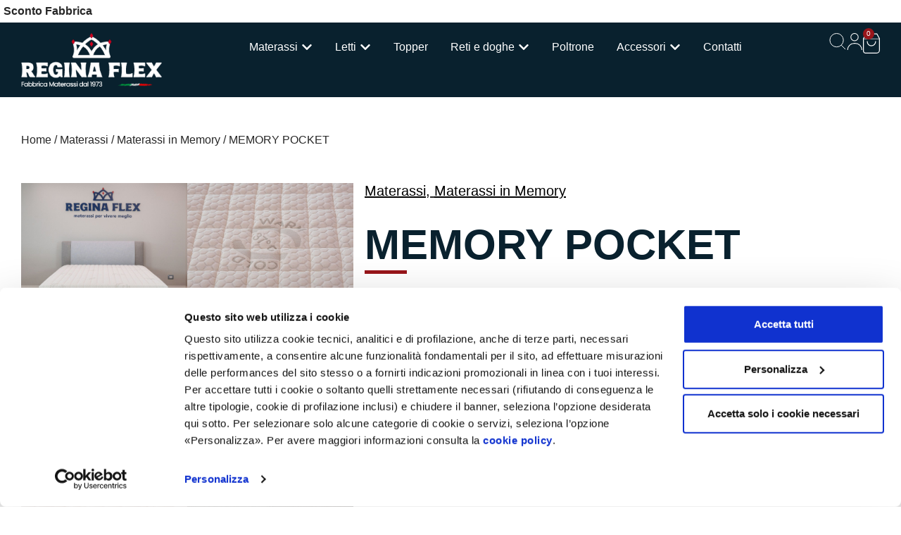

--- FILE ---
content_type: text/html; charset=UTF-8
request_url: https://www.reginaflex.com/vendita-online/memory-pocket/
body_size: 49443
content:
<!doctype html>
<html lang="it-IT">
<head>
	<meta charset="UTF-8">
	<meta name="viewport" content="width=device-width, initial-scale=1">
	<link rel="profile" href="https://gmpg.org/xfn/11">
	<script type="text/javascript" data-cookieconsent="ignore">
	window.dataLayer = window.dataLayer || [];

	function gtag() {
		dataLayer.push(arguments);
	}

	gtag("consent", "default", {
		ad_personalization: "denied",
		ad_storage: "denied",
		ad_user_data: "denied",
		analytics_storage: "denied",
		functionality_storage: "denied",
		personalization_storage: "denied",
		security_storage: "granted",
		wait_for_update: 500,
	});
	gtag("set", "ads_data_redaction", true);
	</script>
<script type="text/javascript"
		id="Cookiebot"
		src="https://consent.cookiebot.com/uc.js"
		data-implementation="wp"
		data-cbid="5ffdd880-c9bc-4402-9ba1-0e379ae80fb7"
							data-blockingmode="auto"
	></script>
<meta name='robots' content='index, follow, max-image-preview:large, max-snippet:-1, max-video-preview:-1' />
	<style>img:is([sizes="auto" i], [sizes^="auto," i]) { contain-intrinsic-size: 3000px 1500px }</style>
	
	<!-- This site is optimized with the Yoast SEO plugin v25.4 - https://yoast.com/wordpress/plugins/seo/ -->
	<title>MEMORY POCKET | Regina Flex Materassi per Vivere Meglio | Produzione e Vendita Materassi di Qualità</title>
<link crossorigin data-rocket-preconnect href="https://consent.cookiebot.com" rel="preconnect">
<link crossorigin data-rocket-preconnect href="https://consentcdn.cookiebot.com" rel="preconnect">
<link crossorigin data-rocket-preconnect href="https://www.googletagmanager.com" rel="preconnect">
<link crossorigin data-rocket-preconnect href="https://iol-website.italiaonline.it" rel="preconnect"><link rel="preload" data-rocket-preload as="image" href="https://www.reginaflex.com/wp-content/uploads/2025/08/materasso-memory-pocket-fabbrica-materassi.jpg.jpg" fetchpriority="high">
	<meta name="description" content="Il Materasso memory Pocket acquisisce l&#039;esperienza e la longevità del memory visco. La comodità e la durata vengono arricchite dall&#039;inserimento di 3500 MOLLE (versione matrimoniale) insacchettate pocket HD per rendere il materasso più confortevole, più elastico e più traspirante. Il tessuto CELL SOLUTION è dotato di microcapsule di paraffina che sono in grado di assorbire il calore in eccesso. L&#039;imbottitura OLITER 37,5 contiene minerali attivi naturali con l&#039;obbiettivo di garantire una temperatura costante della persona .  Rivestimento provvisto di fascia laterale 3D con maniglie e cerniera con apertura sui 4 lati per facilitare lo sfoderamento per il lavaggio a 30°.  Caratteristiche prodotto:  Materasso reversibile Dotato di 4 maniglie  7 Zone differenziate di rigidita’  Tessuti e materiali   Tessuto Cell Solution Termoregolatore  Fascia 3D Traspirante  Completamente Sfoderabile  Dispositivo Medico Prodotto Certificato  Portanza Morbida H cm 25  DISPOSITIVO MEDICO" />
	<link rel="canonical" href="https://www.reginaflex.com/vendita-online/memory-pocket/" />
	<meta property="og:locale" content="it_IT" />
	<meta property="og:type" content="article" />
	<meta property="og:title" content="MEMORY POCKET | Regina Flex Materassi per Vivere Meglio | Produzione e Vendita Materassi di Qualità" />
	<meta property="og:description" content="Il Materasso memory Pocket acquisisce l&#039;esperienza e la longevità del memory visco. La comodità e la durata vengono arricchite dall&#039;inserimento di 3500 MOLLE (versione matrimoniale) insacchettate pocket HD per rendere il materasso più confortevole, più elastico e più traspirante. Il tessuto CELL SOLUTION è dotato di microcapsule di paraffina che sono in grado di assorbire il calore in eccesso. L&#039;imbottitura OLITER 37,5 contiene minerali attivi naturali con l&#039;obbiettivo di garantire una temperatura costante della persona .  Rivestimento provvisto di fascia laterale 3D con maniglie e cerniera con apertura sui 4 lati per facilitare lo sfoderamento per il lavaggio a 30°.  Caratteristiche prodotto:  Materasso reversibile Dotato di 4 maniglie  7 Zone differenziate di rigidita’  Tessuti e materiali   Tessuto Cell Solution Termoregolatore  Fascia 3D Traspirante  Completamente Sfoderabile  Dispositivo Medico Prodotto Certificato  Portanza Morbida H cm 25  DISPOSITIVO MEDICO" />
	<meta property="og:url" content="https://www.reginaflex.com/vendita-online/memory-pocket/" />
	<meta property="og:site_name" content="Regina Flex Materassi per Vivere Meglio | Produzione e Vendita Materassi di Qualità" />
	<meta property="article:modified_time" content="2025-09-18T06:36:40+00:00" />
	<meta property="og:image" content="https://www.reginaflex.com/wp-content/uploads/2025/08/materasso-memory-pocket-fabbrica-materassi.jpg.jpg" />
	<meta property="og:image:width" content="1200" />
	<meta property="og:image:height" content="1200" />
	<meta property="og:image:type" content="image/jpeg" />
	<meta name="twitter:card" content="summary_large_image" />
	<meta name="twitter:label1" content="Tempo di lettura stimato" />
	<meta name="twitter:data1" content="1 minuto" />
	<script type="application/ld+json" class="yoast-schema-graph">{"@context":"https://schema.org","@graph":[{"@type":"WebPage","@id":"https://www.reginaflex.com/vendita-online/memory-pocket/","url":"https://www.reginaflex.com/vendita-online/memory-pocket/","name":"MEMORY POCKET | Regina Flex Materassi per Vivere Meglio | Produzione e Vendita Materassi di Qualità","isPartOf":{"@id":"https://www.reginaflex.com/#website"},"primaryImageOfPage":{"@id":"https://www.reginaflex.com/vendita-online/memory-pocket/#primaryimage"},"image":{"@id":"https://www.reginaflex.com/vendita-online/memory-pocket/#primaryimage"},"thumbnailUrl":"https://www.reginaflex.com/wp-content/uploads/2025/08/materasso-memory-pocket-fabbrica-materassi.jpg.jpg","datePublished":"2020-12-18T09:52:25+00:00","dateModified":"2025-09-18T06:36:40+00:00","description":"Il Materasso memory Pocket acquisisce l'esperienza e la longevità del memory visco. La comodità e la durata vengono arricchite dall'inserimento di 3500 MOLLE (versione matrimoniale) insacchettate pocket HD per rendere il materasso più confortevole, più elastico e più traspirante. Il tessuto CELL SOLUTION è dotato di microcapsule di paraffina che sono in grado di assorbire il calore in eccesso. L'imbottitura OLITER 37,5 contiene minerali attivi naturali con l'obbiettivo di garantire una temperatura costante della persona . Rivestimento provvisto di fascia laterale 3D con maniglie e cerniera con apertura sui 4 lati per facilitare lo sfoderamento per il lavaggio a 30°. Caratteristiche prodotto: Materasso reversibile Dotato di 4 maniglie 7 Zone differenziate di rigidita’ Tessuti e materiali Tessuto Cell Solution Termoregolatore Fascia 3D Traspirante Completamente Sfoderabile Dispositivo Medico Prodotto Certificato Portanza Morbida H cm 25 DISPOSITIVO MEDICO","breadcrumb":{"@id":"https://www.reginaflex.com/vendita-online/memory-pocket/#breadcrumb"},"inLanguage":"it-IT","potentialAction":[{"@type":"ReadAction","target":["https://www.reginaflex.com/vendita-online/memory-pocket/"]}]},{"@type":"ImageObject","inLanguage":"it-IT","@id":"https://www.reginaflex.com/vendita-online/memory-pocket/#primaryimage","url":"https://www.reginaflex.com/wp-content/uploads/2025/08/materasso-memory-pocket-fabbrica-materassi.jpg.jpg","contentUrl":"https://www.reginaflex.com/wp-content/uploads/2025/08/materasso-memory-pocket-fabbrica-materassi.jpg.jpg","width":1200,"height":1200,"caption":"materasso memory pocket fabbrica materassi.jpg"},{"@type":"BreadcrumbList","@id":"https://www.reginaflex.com/vendita-online/memory-pocket/#breadcrumb","itemListElement":[{"@type":"ListItem","position":1,"name":"Home","item":"https://www.reginaflex.com/"},{"@type":"ListItem","position":2,"name":"Shop","item":"https://www.reginaflex.com/shop/"},{"@type":"ListItem","position":3,"name":"MEMORY POCKET"}]},{"@type":"WebSite","@id":"https://www.reginaflex.com/#website","url":"https://www.reginaflex.com/","name":"Regina Flex Materassi per Vivere Meglio | Produzione e Vendita Materassi di Qualità","description":"","publisher":{"@id":"https://www.reginaflex.com/#organization"},"potentialAction":[{"@type":"SearchAction","target":{"@type":"EntryPoint","urlTemplate":"https://www.reginaflex.com/?s={search_term_string}"},"query-input":{"@type":"PropertyValueSpecification","valueRequired":true,"valueName":"search_term_string"}}],"inLanguage":"it-IT"},{"@type":"Organization","@id":"https://www.reginaflex.com/#organization","name":"Regina Flex","url":"https://www.reginaflex.com/","logo":{"@type":"ImageObject","inLanguage":"it-IT","@id":"https://www.reginaflex.com/#/schema/logo/image/","url":"https://www.reginaflex.com/wp-content/uploads/2018/11/LOGO-SITO2.png","contentUrl":"https://www.reginaflex.com/wp-content/uploads/2018/11/LOGO-SITO2.png","width":300,"height":100,"caption":"Regina Flex"},"image":{"@id":"https://www.reginaflex.com/#/schema/logo/image/"}}]}</script>
	<!-- / Yoast SEO plugin. -->


<link rel='dns-prefetch' href='//cdn.jsdelivr.net' />
<link rel='dns-prefetch' href='//www.googletagmanager.com' />

<style id='wp-emoji-styles-inline-css'>

	img.wp-smiley, img.emoji {
		display: inline !important;
		border: none !important;
		box-shadow: none !important;
		height: 1em !important;
		width: 1em !important;
		margin: 0 0.07em !important;
		vertical-align: -0.1em !important;
		background: none !important;
		padding: 0 !important;
	}
</style>
<link rel='stylesheet' id='wp-block-library-css' href='https://www.reginaflex.com/wp-includes/css/dist/block-library/style.min.css?ver=fca82fbd300bb8015fece499249766f6' media='all' />
<style id='global-styles-inline-css'>
:root{--wp--preset--aspect-ratio--square: 1;--wp--preset--aspect-ratio--4-3: 4/3;--wp--preset--aspect-ratio--3-4: 3/4;--wp--preset--aspect-ratio--3-2: 3/2;--wp--preset--aspect-ratio--2-3: 2/3;--wp--preset--aspect-ratio--16-9: 16/9;--wp--preset--aspect-ratio--9-16: 9/16;--wp--preset--color--black: #000000;--wp--preset--color--cyan-bluish-gray: #abb8c3;--wp--preset--color--white: #ffffff;--wp--preset--color--pale-pink: #f78da7;--wp--preset--color--vivid-red: #cf2e2e;--wp--preset--color--luminous-vivid-orange: #ff6900;--wp--preset--color--luminous-vivid-amber: #fcb900;--wp--preset--color--light-green-cyan: #7bdcb5;--wp--preset--color--vivid-green-cyan: #00d084;--wp--preset--color--pale-cyan-blue: #8ed1fc;--wp--preset--color--vivid-cyan-blue: #0693e3;--wp--preset--color--vivid-purple: #9b51e0;--wp--preset--gradient--vivid-cyan-blue-to-vivid-purple: linear-gradient(135deg,rgba(6,147,227,1) 0%,rgb(155,81,224) 100%);--wp--preset--gradient--light-green-cyan-to-vivid-green-cyan: linear-gradient(135deg,rgb(122,220,180) 0%,rgb(0,208,130) 100%);--wp--preset--gradient--luminous-vivid-amber-to-luminous-vivid-orange: linear-gradient(135deg,rgba(252,185,0,1) 0%,rgba(255,105,0,1) 100%);--wp--preset--gradient--luminous-vivid-orange-to-vivid-red: linear-gradient(135deg,rgba(255,105,0,1) 0%,rgb(207,46,46) 100%);--wp--preset--gradient--very-light-gray-to-cyan-bluish-gray: linear-gradient(135deg,rgb(238,238,238) 0%,rgb(169,184,195) 100%);--wp--preset--gradient--cool-to-warm-spectrum: linear-gradient(135deg,rgb(74,234,220) 0%,rgb(151,120,209) 20%,rgb(207,42,186) 40%,rgb(238,44,130) 60%,rgb(251,105,98) 80%,rgb(254,248,76) 100%);--wp--preset--gradient--blush-light-purple: linear-gradient(135deg,rgb(255,206,236) 0%,rgb(152,150,240) 100%);--wp--preset--gradient--blush-bordeaux: linear-gradient(135deg,rgb(254,205,165) 0%,rgb(254,45,45) 50%,rgb(107,0,62) 100%);--wp--preset--gradient--luminous-dusk: linear-gradient(135deg,rgb(255,203,112) 0%,rgb(199,81,192) 50%,rgb(65,88,208) 100%);--wp--preset--gradient--pale-ocean: linear-gradient(135deg,rgb(255,245,203) 0%,rgb(182,227,212) 50%,rgb(51,167,181) 100%);--wp--preset--gradient--electric-grass: linear-gradient(135deg,rgb(202,248,128) 0%,rgb(113,206,126) 100%);--wp--preset--gradient--midnight: linear-gradient(135deg,rgb(2,3,129) 0%,rgb(40,116,252) 100%);--wp--preset--font-size--small: 13px;--wp--preset--font-size--medium: 20px;--wp--preset--font-size--large: 36px;--wp--preset--font-size--x-large: 42px;--wp--preset--spacing--20: 0.44rem;--wp--preset--spacing--30: 0.67rem;--wp--preset--spacing--40: 1rem;--wp--preset--spacing--50: 1.5rem;--wp--preset--spacing--60: 2.25rem;--wp--preset--spacing--70: 3.38rem;--wp--preset--spacing--80: 5.06rem;--wp--preset--shadow--natural: 6px 6px 9px rgba(0, 0, 0, 0.2);--wp--preset--shadow--deep: 12px 12px 50px rgba(0, 0, 0, 0.4);--wp--preset--shadow--sharp: 6px 6px 0px rgba(0, 0, 0, 0.2);--wp--preset--shadow--outlined: 6px 6px 0px -3px rgba(255, 255, 255, 1), 6px 6px rgba(0, 0, 0, 1);--wp--preset--shadow--crisp: 6px 6px 0px rgba(0, 0, 0, 1);}:root { --wp--style--global--content-size: 800px;--wp--style--global--wide-size: 1200px; }:where(body) { margin: 0; }.wp-site-blocks > .alignleft { float: left; margin-right: 2em; }.wp-site-blocks > .alignright { float: right; margin-left: 2em; }.wp-site-blocks > .aligncenter { justify-content: center; margin-left: auto; margin-right: auto; }:where(.wp-site-blocks) > * { margin-block-start: 24px; margin-block-end: 0; }:where(.wp-site-blocks) > :first-child { margin-block-start: 0; }:where(.wp-site-blocks) > :last-child { margin-block-end: 0; }:root { --wp--style--block-gap: 24px; }:root :where(.is-layout-flow) > :first-child{margin-block-start: 0;}:root :where(.is-layout-flow) > :last-child{margin-block-end: 0;}:root :where(.is-layout-flow) > *{margin-block-start: 24px;margin-block-end: 0;}:root :where(.is-layout-constrained) > :first-child{margin-block-start: 0;}:root :where(.is-layout-constrained) > :last-child{margin-block-end: 0;}:root :where(.is-layout-constrained) > *{margin-block-start: 24px;margin-block-end: 0;}:root :where(.is-layout-flex){gap: 24px;}:root :where(.is-layout-grid){gap: 24px;}.is-layout-flow > .alignleft{float: left;margin-inline-start: 0;margin-inline-end: 2em;}.is-layout-flow > .alignright{float: right;margin-inline-start: 2em;margin-inline-end: 0;}.is-layout-flow > .aligncenter{margin-left: auto !important;margin-right: auto !important;}.is-layout-constrained > .alignleft{float: left;margin-inline-start: 0;margin-inline-end: 2em;}.is-layout-constrained > .alignright{float: right;margin-inline-start: 2em;margin-inline-end: 0;}.is-layout-constrained > .aligncenter{margin-left: auto !important;margin-right: auto !important;}.is-layout-constrained > :where(:not(.alignleft):not(.alignright):not(.alignfull)){max-width: var(--wp--style--global--content-size);margin-left: auto !important;margin-right: auto !important;}.is-layout-constrained > .alignwide{max-width: var(--wp--style--global--wide-size);}body .is-layout-flex{display: flex;}.is-layout-flex{flex-wrap: wrap;align-items: center;}.is-layout-flex > :is(*, div){margin: 0;}body .is-layout-grid{display: grid;}.is-layout-grid > :is(*, div){margin: 0;}body{padding-top: 0px;padding-right: 0px;padding-bottom: 0px;padding-left: 0px;}a:where(:not(.wp-element-button)){text-decoration: underline;}:root :where(.wp-element-button, .wp-block-button__link){background-color: #32373c;border-width: 0;color: #fff;font-family: inherit;font-size: inherit;line-height: inherit;padding: calc(0.667em + 2px) calc(1.333em + 2px);text-decoration: none;}.has-black-color{color: var(--wp--preset--color--black) !important;}.has-cyan-bluish-gray-color{color: var(--wp--preset--color--cyan-bluish-gray) !important;}.has-white-color{color: var(--wp--preset--color--white) !important;}.has-pale-pink-color{color: var(--wp--preset--color--pale-pink) !important;}.has-vivid-red-color{color: var(--wp--preset--color--vivid-red) !important;}.has-luminous-vivid-orange-color{color: var(--wp--preset--color--luminous-vivid-orange) !important;}.has-luminous-vivid-amber-color{color: var(--wp--preset--color--luminous-vivid-amber) !important;}.has-light-green-cyan-color{color: var(--wp--preset--color--light-green-cyan) !important;}.has-vivid-green-cyan-color{color: var(--wp--preset--color--vivid-green-cyan) !important;}.has-pale-cyan-blue-color{color: var(--wp--preset--color--pale-cyan-blue) !important;}.has-vivid-cyan-blue-color{color: var(--wp--preset--color--vivid-cyan-blue) !important;}.has-vivid-purple-color{color: var(--wp--preset--color--vivid-purple) !important;}.has-black-background-color{background-color: var(--wp--preset--color--black) !important;}.has-cyan-bluish-gray-background-color{background-color: var(--wp--preset--color--cyan-bluish-gray) !important;}.has-white-background-color{background-color: var(--wp--preset--color--white) !important;}.has-pale-pink-background-color{background-color: var(--wp--preset--color--pale-pink) !important;}.has-vivid-red-background-color{background-color: var(--wp--preset--color--vivid-red) !important;}.has-luminous-vivid-orange-background-color{background-color: var(--wp--preset--color--luminous-vivid-orange) !important;}.has-luminous-vivid-amber-background-color{background-color: var(--wp--preset--color--luminous-vivid-amber) !important;}.has-light-green-cyan-background-color{background-color: var(--wp--preset--color--light-green-cyan) !important;}.has-vivid-green-cyan-background-color{background-color: var(--wp--preset--color--vivid-green-cyan) !important;}.has-pale-cyan-blue-background-color{background-color: var(--wp--preset--color--pale-cyan-blue) !important;}.has-vivid-cyan-blue-background-color{background-color: var(--wp--preset--color--vivid-cyan-blue) !important;}.has-vivid-purple-background-color{background-color: var(--wp--preset--color--vivid-purple) !important;}.has-black-border-color{border-color: var(--wp--preset--color--black) !important;}.has-cyan-bluish-gray-border-color{border-color: var(--wp--preset--color--cyan-bluish-gray) !important;}.has-white-border-color{border-color: var(--wp--preset--color--white) !important;}.has-pale-pink-border-color{border-color: var(--wp--preset--color--pale-pink) !important;}.has-vivid-red-border-color{border-color: var(--wp--preset--color--vivid-red) !important;}.has-luminous-vivid-orange-border-color{border-color: var(--wp--preset--color--luminous-vivid-orange) !important;}.has-luminous-vivid-amber-border-color{border-color: var(--wp--preset--color--luminous-vivid-amber) !important;}.has-light-green-cyan-border-color{border-color: var(--wp--preset--color--light-green-cyan) !important;}.has-vivid-green-cyan-border-color{border-color: var(--wp--preset--color--vivid-green-cyan) !important;}.has-pale-cyan-blue-border-color{border-color: var(--wp--preset--color--pale-cyan-blue) !important;}.has-vivid-cyan-blue-border-color{border-color: var(--wp--preset--color--vivid-cyan-blue) !important;}.has-vivid-purple-border-color{border-color: var(--wp--preset--color--vivid-purple) !important;}.has-vivid-cyan-blue-to-vivid-purple-gradient-background{background: var(--wp--preset--gradient--vivid-cyan-blue-to-vivid-purple) !important;}.has-light-green-cyan-to-vivid-green-cyan-gradient-background{background: var(--wp--preset--gradient--light-green-cyan-to-vivid-green-cyan) !important;}.has-luminous-vivid-amber-to-luminous-vivid-orange-gradient-background{background: var(--wp--preset--gradient--luminous-vivid-amber-to-luminous-vivid-orange) !important;}.has-luminous-vivid-orange-to-vivid-red-gradient-background{background: var(--wp--preset--gradient--luminous-vivid-orange-to-vivid-red) !important;}.has-very-light-gray-to-cyan-bluish-gray-gradient-background{background: var(--wp--preset--gradient--very-light-gray-to-cyan-bluish-gray) !important;}.has-cool-to-warm-spectrum-gradient-background{background: var(--wp--preset--gradient--cool-to-warm-spectrum) !important;}.has-blush-light-purple-gradient-background{background: var(--wp--preset--gradient--blush-light-purple) !important;}.has-blush-bordeaux-gradient-background{background: var(--wp--preset--gradient--blush-bordeaux) !important;}.has-luminous-dusk-gradient-background{background: var(--wp--preset--gradient--luminous-dusk) !important;}.has-pale-ocean-gradient-background{background: var(--wp--preset--gradient--pale-ocean) !important;}.has-electric-grass-gradient-background{background: var(--wp--preset--gradient--electric-grass) !important;}.has-midnight-gradient-background{background: var(--wp--preset--gradient--midnight) !important;}.has-small-font-size{font-size: var(--wp--preset--font-size--small) !important;}.has-medium-font-size{font-size: var(--wp--preset--font-size--medium) !important;}.has-large-font-size{font-size: var(--wp--preset--font-size--large) !important;}.has-x-large-font-size{font-size: var(--wp--preset--font-size--x-large) !important;}
:root :where(.wp-block-pullquote){font-size: 1.5em;line-height: 1.6;}
</style>
<link data-minify="1" rel='stylesheet' id='advanced-flat-rate-shipping-for-woocommerce-css' href='https://www.reginaflex.com/wp-content/cache/min/1/wp-content/plugins/woo-extra-flat-rate/public/css/advanced-flat-rate-shipping-for-woocommerce-public.css?ver=1766322971' media='all' />
<link data-minify="1" rel='stylesheet' id='font-awesome-min-css' href='https://www.reginaflex.com/wp-content/cache/min/1/wp-content/plugins/woo-extra-flat-rate/public/css/font-awesome.min.css?ver=1766322971' media='all' />
<link data-minify="1" rel='stylesheet' id='three-preview-css' href='https://www.reginaflex.com/wp-content/cache/min/1/wp-content/plugins/3r-elementor-timeline-widget/assets/css/style.css?ver=1766322971' media='all' />
<link data-minify="1" rel='stylesheet' id='wpa-css-css' href='https://www.reginaflex.com/wp-content/cache/min/1/wp-content/plugins/honeypot/includes/css/wpa.css?ver=1766322971' media='all' />
<link data-minify="1" rel='stylesheet' id='iol-rotating-content-css' href='https://www.reginaflex.com/wp-content/cache/min/1/wp-content/plugins/iol-rotating-content/css/rotating-content.css?ver=1766322971' media='all' />
<link rel='stylesheet' id='photoswipe-css' href='https://www.reginaflex.com/wp-content/plugins/woocommerce/assets/css/photoswipe/photoswipe.min.css?ver=9.9.5' media='all' />
<link rel='stylesheet' id='photoswipe-default-skin-css' href='https://www.reginaflex.com/wp-content/plugins/woocommerce/assets/css/photoswipe/default-skin/default-skin.min.css?ver=9.9.5' media='all' />
<link data-minify="1" rel='stylesheet' id='woocommerce-layout-css' href='https://www.reginaflex.com/wp-content/cache/min/1/wp-content/plugins/woocommerce/assets/css/woocommerce-layout.css?ver=1766322971' media='all' />
<link data-minify="1" rel='stylesheet' id='woocommerce-smallscreen-css' href='https://www.reginaflex.com/wp-content/cache/min/1/wp-content/plugins/woocommerce/assets/css/woocommerce-smallscreen.css?ver=1766322971' media='only screen and (max-width: 768px)' />
<link data-minify="1" rel='stylesheet' id='woocommerce-general-css' href='https://www.reginaflex.com/wp-content/cache/min/1/wp-content/plugins/woocommerce/assets/css/woocommerce.css?ver=1766322971' media='all' />
<style id='woocommerce-inline-inline-css'>
.woocommerce form .form-row .required { visibility: visible; }
</style>
<link data-minify="1" rel='stylesheet' id='woocommerce-addons-css-css' href='https://www.reginaflex.com/wp-content/cache/min/1/wp-content/plugins/ultimatewoo-pro/modules/product-addons/assets/css/frontend.css?ver=1766323184' media='all' />
<link data-minify="1" rel='stylesheet' id='brands-styles-css' href='https://www.reginaflex.com/wp-content/cache/min/1/wp-content/plugins/woocommerce/assets/css/brands.css?ver=1766322971' media='all' />
<link rel='stylesheet' id='dgwt-wcas-style-css' href='https://www.reginaflex.com/wp-content/plugins/ajax-search-for-woocommerce/assets/css/style.min.css?ver=1.30.0' media='all' />
<link rel='stylesheet' id='chld_thm_cfg_parent-css' href='https://www.reginaflex.com/wp-content/themes/hello-elementor/style.css?ver=fca82fbd300bb8015fece499249766f6' media='all' />
<link data-minify="1" rel='stylesheet' id='swiper-css-css' href='https://www.reginaflex.com/wp-content/cache/min/1/npm/swiper@9/swiper-bundle.min.css?ver=1766322971' media='all' />
<link data-minify="1" rel='stylesheet' id='hello-elementor-css' href='https://www.reginaflex.com/wp-content/cache/min/1/wp-content/themes/hello-elementor/assets/css/reset.css?ver=1766322971' media='all' />
<link data-minify="1" rel='stylesheet' id='hello-elementor-theme-style-css' href='https://www.reginaflex.com/wp-content/cache/min/1/wp-content/themes/hello-elementor/assets/css/theme.css?ver=1766322971' media='all' />
<link data-minify="1" rel='stylesheet' id='hello-elementor-header-footer-css' href='https://www.reginaflex.com/wp-content/cache/min/1/wp-content/themes/hello-elementor/assets/css/header-footer.css?ver=1766322971' media='all' />
<link rel='stylesheet' id='elementor-frontend-css' href='https://www.reginaflex.com/wp-content/uploads/elementor/css/custom-frontend.min.css?ver=1766322781' media='all' />
<link rel='stylesheet' id='elementor-post-7252-css' href='https://www.reginaflex.com/wp-content/uploads/elementor/css/post-7252.css?ver=1766322781' media='all' />
<link rel='stylesheet' id='widget-image-css' href='https://www.reginaflex.com/wp-content/plugins/elementor/assets/css/widget-image.min.css?ver=3.30.2' media='all' />
<link rel='stylesheet' id='widget-nav-menu-css' href='https://www.reginaflex.com/wp-content/uploads/elementor/css/custom-pro-widget-nav-menu.min.css?ver=1766322781' media='all' />
<link rel='stylesheet' id='widget-heading-css' href='https://www.reginaflex.com/wp-content/plugins/elementor/assets/css/widget-heading.min.css?ver=3.30.2' media='all' />
<link rel='stylesheet' id='e-animation-fadeIn-css' href='https://www.reginaflex.com/wp-content/plugins/elementor/assets/lib/animations/styles/fadeIn.min.css?ver=3.30.2' media='all' />
<link rel='stylesheet' id='widget-mega-menu-css' href='https://www.reginaflex.com/wp-content/uploads/elementor/css/custom-pro-widget-mega-menu.min.css?ver=1766322781' media='all' />
<link rel='stylesheet' id='widget-woocommerce-menu-cart-css' href='https://www.reginaflex.com/wp-content/uploads/elementor/css/custom-pro-widget-woocommerce-menu-cart.min.css?ver=1766322781' media='all' />
<link rel='stylesheet' id='widget-nested-accordion-css' href='https://www.reginaflex.com/wp-content/plugins/elementor/assets/css/widget-nested-accordion.min.css?ver=3.30.2' media='all' />
<link rel='stylesheet' id='widget-social-icons-css' href='https://www.reginaflex.com/wp-content/plugins/elementor/assets/css/widget-social-icons.min.css?ver=3.30.2' media='all' />
<link rel='stylesheet' id='e-apple-webkit-css' href='https://www.reginaflex.com/wp-content/uploads/elementor/css/custom-apple-webkit.min.css?ver=1766322781' media='all' />
<link rel='stylesheet' id='widget-divider-css' href='https://www.reginaflex.com/wp-content/plugins/elementor/assets/css/widget-divider.min.css?ver=3.30.2' media='all' />
<link rel='stylesheet' id='widget-post-info-css' href='https://www.reginaflex.com/wp-content/plugins/elementor-pro/assets/css/widget-post-info.min.css?ver=3.28.2' media='all' />
<link rel='stylesheet' id='widget-icon-list-css' href='https://www.reginaflex.com/wp-content/uploads/elementor/css/custom-widget-icon-list.min.css?ver=1766322781' media='all' />
<link rel='stylesheet' id='widget-woocommerce-product-price-css' href='https://www.reginaflex.com/wp-content/plugins/elementor-pro/assets/css/widget-woocommerce-product-price.min.css?ver=3.28.2' media='all' />
<link rel='stylesheet' id='widget-woocommerce-product-add-to-cart-css' href='https://www.reginaflex.com/wp-content/uploads/elementor/css/custom-pro-widget-woocommerce-product-add-to-cart.min.css?ver=1766322781' media='all' />
<link data-minify="1" rel='stylesheet' id='swiper-css' href='https://www.reginaflex.com/wp-content/cache/min/1/wp-content/plugins/elementor/assets/lib/swiper/v8/css/swiper.min.css?ver=1766323184' media='all' />
<link rel='stylesheet' id='e-swiper-css' href='https://www.reginaflex.com/wp-content/plugins/elementor/assets/css/conditionals/e-swiper.min.css?ver=3.30.2' media='all' />
<link rel='stylesheet' id='widget-loop-common-css' href='https://www.reginaflex.com/wp-content/plugins/elementor-pro/assets/css/widget-loop-common.min.css?ver=3.28.2' media='all' />
<link rel='stylesheet' id='widget-loop-carousel-css' href='https://www.reginaflex.com/wp-content/plugins/elementor-pro/assets/css/widget-loop-carousel.min.css?ver=3.28.2' media='all' />
<link rel='stylesheet' id='elementor-post-7255-css' href='https://www.reginaflex.com/wp-content/uploads/elementor/css/post-7255.css?ver=1766322782' media='all' />
<link rel='stylesheet' id='elementor-post-7728-css' href='https://www.reginaflex.com/wp-content/uploads/elementor/css/post-7728.css?ver=1766322782' media='all' />
<link rel='stylesheet' id='elementor-post-8139-css' href='https://www.reginaflex.com/wp-content/uploads/elementor/css/post-8139.css?ver=1766323183' media='all' />
<link data-minify="1" rel='stylesheet' id='videojs-css' href='https://www.reginaflex.com/wp-content/cache/min/1/wp-content/plugins/yith-woocommerce-featured-audio-video-content-premium/assets/css/videojs/video-js.min.css?ver=1766323184' media='all' />
<link data-minify="1" rel='stylesheet' id='venobox_style-css' href='https://www.reginaflex.com/wp-content/cache/min/1/wp-content/plugins/yith-woocommerce-featured-audio-video-content-premium/assets/css/venobox.css?ver=1766323184' media='all' />
<link data-minify="1" rel='stylesheet' id='ywcfav_style-css' href='https://www.reginaflex.com/wp-content/cache/min/1/wp-content/plugins/yith-woocommerce-featured-audio-video-content-premium/assets/css/ywcfav_frontend.css?ver=1766323184' media='all' />
<link data-minify="1" rel='stylesheet' id='ywcfav_owl_carousel_style-css' href='https://www.reginaflex.com/wp-content/cache/min/1/wp-content/plugins/yith-woocommerce-featured-audio-video-content-premium/assets/css/owl-carousel/owl.carousel.css?ver=1766323184' media='all' />
<link data-minify="1" rel='stylesheet' id='custom-css-css' href='https://www.reginaflex.com/wp-content/cache/min/1/wp-content/themes/hello-elementor-child/assets/custom.css?ver=1766322971' media='all' />
<link data-minify="1" rel='stylesheet' id='custom-iol-css-css' href='https://www.reginaflex.com/wp-content/cache/min/1/wp-content/themes/hello-elementor-child/custom.css?ver=1766322971' media='all' />
<link data-minify="1" rel='stylesheet' id='elementor-gf-local-montserrat-css' href='https://www.reginaflex.com/wp-content/cache/min/1/wp-content/uploads/elementor/google-fonts/css/montserrat.css?ver=1766322971' media='all' />
<script src="https://www.reginaflex.com/wp-includes/js/jquery/jquery.min.js?ver=3.7.1" id="jquery-core-js"></script>
<script src="https://www.reginaflex.com/wp-includes/js/jquery/jquery-migrate.min.js?ver=3.4.1" id="jquery-migrate-js"></script>
<script data-minify="1" src="https://www.reginaflex.com/wp-content/cache/min/1/wp-content/plugins/woo-extra-flat-rate/public/js/advanced-flat-rate-shipping-for-woocommerce-public.js?ver=1751529516" id="advanced-flat-rate-shipping-for-woocommerce-js"></script>
<script src="https://www.reginaflex.com/wp-content/plugins/woocommerce/assets/js/jquery-blockui/jquery.blockUI.min.js?ver=2.7.0-wc.9.9.5" id="jquery-blockui-js" data-wp-strategy="defer"></script>
<script id="wc-add-to-cart-js-extra">
var wc_add_to_cart_params = {"ajax_url":"\/wp-admin\/admin-ajax.php","wc_ajax_url":"\/?wc-ajax=%%endpoint%%","i18n_view_cart":"Visualizza carrello","cart_url":"https:\/\/www.reginaflex.com\/cart\/","is_cart":"","cart_redirect_after_add":"no"};
</script>
<script src="https://www.reginaflex.com/wp-content/plugins/woocommerce/assets/js/frontend/add-to-cart.min.js?ver=9.9.5" id="wc-add-to-cart-js" defer data-wp-strategy="defer"></script>
<script src="https://www.reginaflex.com/wp-content/plugins/woocommerce/assets/js/zoom/jquery.zoom.min.js?ver=1.7.21-wc.9.9.5" id="zoom-js" defer data-wp-strategy="defer"></script>
<script src="https://www.reginaflex.com/wp-content/plugins/woocommerce/assets/js/flexslider/jquery.flexslider.min.js?ver=2.7.2-wc.9.9.5" id="flexslider-js" defer data-wp-strategy="defer"></script>
<script src="https://www.reginaflex.com/wp-content/plugins/woocommerce/assets/js/photoswipe/photoswipe.min.js?ver=4.1.1-wc.9.9.5" id="photoswipe-js" defer data-wp-strategy="defer"></script>
<script src="https://www.reginaflex.com/wp-content/plugins/woocommerce/assets/js/photoswipe/photoswipe-ui-default.min.js?ver=4.1.1-wc.9.9.5" id="photoswipe-ui-default-js" defer data-wp-strategy="defer"></script>
<script id="wc-single-product-js-extra">
var wc_single_product_params = {"i18n_required_rating_text":"Seleziona una valutazione","i18n_rating_options":["1 stella su 5","2 stelle su 5","3 stelle su 5","4 stelle su 5","5 stelle su 5"],"i18n_product_gallery_trigger_text":"Visualizza la galleria di immagini a schermo intero","review_rating_required":"yes","flexslider":{"rtl":false,"animation":"slide","smoothHeight":true,"directionNav":false,"controlNav":"thumbnails","slideshow":false,"animationSpeed":500,"animationLoop":false,"allowOneSlide":false},"zoom_enabled":"1","zoom_options":[],"photoswipe_enabled":"1","photoswipe_options":{"shareEl":false,"closeOnScroll":false,"history":false,"hideAnimationDuration":0,"showAnimationDuration":0},"flexslider_enabled":"1"};
</script>
<script src="https://www.reginaflex.com/wp-content/plugins/woocommerce/assets/js/frontend/single-product.min.js?ver=9.9.5" id="wc-single-product-js" defer data-wp-strategy="defer"></script>
<script src="https://www.reginaflex.com/wp-content/plugins/woocommerce/assets/js/js-cookie/js.cookie.min.js?ver=2.1.4-wc.9.9.5" id="js-cookie-js" data-wp-strategy="defer"></script>
<script data-minify="1" src="https://www.reginaflex.com/wp-content/cache/min/1/wp-content/plugins/gtm-ecommerce-woo-pro/assets/gtm-ecommerce-woo-pro.js?ver=1751529516" id="gtm-ecommerce-woo-pro-js"></script>

<!-- Snippet del tag Google (gtag.js) aggiunto da Site Kit -->

<!-- Snippet Google Analytics aggiunto da Site Kit -->
<script src="https://www.googletagmanager.com/gtag/js?id=GT-MJMG8PWK" id="google_gtagjs-js" async></script>
<script id="google_gtagjs-js-after">
window.dataLayer = window.dataLayer || [];function gtag(){dataLayer.push(arguments);}
gtag("set","linker",{"domains":["www.reginaflex.com"]});
gtag("js", new Date());
gtag("set", "developer_id.dZTNiMT", true);
gtag("config", "GT-MJMG8PWK");
 window._googlesitekit = window._googlesitekit || {}; window._googlesitekit.throttledEvents = []; window._googlesitekit.gtagEvent = (name, data) => { var key = JSON.stringify( { name, data } ); if ( !! window._googlesitekit.throttledEvents[ key ] ) { return; } window._googlesitekit.throttledEvents[ key ] = true; setTimeout( () => { delete window._googlesitekit.throttledEvents[ key ]; }, 5 ); gtag( "event", name, { ...data, event_source: "site-kit" } ); };
</script>

<!-- Snippet del tag Google (gtag.js) finale aggiunto da Site Kit -->
<link rel="EditURI" type="application/rsd+xml" title="RSD" href="https://www.reginaflex.com/xmlrpc.php?rsd" />

<link rel='shortlink' href='https://www.reginaflex.com/?p=3743' />
<link rel="alternate" title="oEmbed (JSON)" type="application/json+oembed" href="https://www.reginaflex.com/wp-json/oembed/1.0/embed?url=https%3A%2F%2Fwww.reginaflex.com%2Fvendita-online%2Fmemory-pocket%2F" />
<link rel="alternate" title="oEmbed (XML)" type="text/xml+oembed" href="https://www.reginaflex.com/wp-json/oembed/1.0/embed?url=https%3A%2F%2Fwww.reginaflex.com%2Fvendita-online%2Fmemory-pocket%2F&#038;format=xml" />
<meta name="generator" content="Site Kit by Google 1.156.0" />		<script src="https://iol-website.italiaonline.it/custom/scripts/prod/iol-head.js"></script>
		<style type="text/css">
			.customFooter a {
				color: rgb(187, 187, 187);
			}

			.customFooter a:hover {
				color: white;
			}
		</style>
		<!-- Google Tag Manager -->
		<script type="text/plain" data-cookieconsent="statistics">(function(w,d,s,l,i){w[l]=w[l]||[];w[l].push({'gtm.start':
        new Date().getTime(),event:'gtm.js'});var f=d.getElementsByTagName(s)[0],
        j=d.createElement(s),dl=l!='dataLayer'?'&l='+l:'';j.async=true;j.src=
        'https://www.googletagmanager.com/gtm.js?id='+i+dl;f.parentNode.insertBefore(j,f);
        })(window,document,'script','dataLayer','GTM-5G2JZG2');</script>
		<!-- End Google Tag Manager -->

		<!-- Google Tag Manager (noscript) -->
		<noscript><iframe src="https://www.googletagmanager.com/ns.html?id=GTM-5G2JZG2" height="0" width="0" style="display:none;visibility:hidden"></iframe></noscript>
		<!-- End Google Tag Manager (noscript) -->

		<script>
			var sendGa = false;
			var sendSs = false;
		</script>

		
		<!-- Global site tag (gtag.js) - Google Analytics -->
		<!-- <script type="text/plain" async src="https://www.googletagmanager.com/gtag/js?id=" data-cookieconsent="statistics"></script> -->


		
					<script type="text/plain" data-cookieconsent="statistics">

				sendGa = true;
	 	 	window.dataLayer = window.dataLayer || [];
  			function gtag(){dataLayer.push(arguments);}
  			gtag('js', new Date());
		
						
						
						
		</script>
		
		
		<script type="text/plain">

			function iolTrackEvent(eventName) {
				if (eventName == 'send') {
					gtag('event', 'send', {'event_category':'Contact Form', 'event_label':'submit','value':'submit'});
				  ssxl(escape('PAG=Contatti'));
				} else if (eventName == 'call') {
					gtag('event', 'contact', {'event_category':'Telephone Enquiry', 'event_label':'call', 'value':'call'});
					ssxl(escape('PAG=Clic telefono'));
				} else if (eventName == 'wa') {
					gtag('event', 'contact', {'event_category':'WhatsApp', 'event_label':'wa', 'value':'wa'});
					ssxl(escape('PAG=WA'));
				} else if (eventName == 'mail') {
					gtag('event', 'contact', {'event_category':'Email Enquiry', 'event_label':'mail', 'value':'mail'});
					ssxl(escape('PAG=Clic mail'));
				} else {
					gtag('event', eventName, {'event_category':'Click', 'event_label':'click', 'value':'click'});
				}
			}
			
			document.addEventListener( 'wpcf7mailsent', function( event ) {
	  		    iolTrackEvent('send');
			}, false );
		</script>
		<style>
			.dgwt-wcas-ico-magnifier,.dgwt-wcas-ico-magnifier-handler{max-width:20px}.dgwt-wcas-search-wrapp{max-width:600px}		</style>
		<meta name="description" content="Il Materasso memory Pocket acquisisce l&#039;esperienza e la longevità del memory visco. La comodità e la durata vengono arricchite dall&#039;inserimento di 3500 MOLLE (versione matrimoniale) insacchettate pocket HD per rendere il materasso più confortevole, più elastico e più traspirante. Il tessuto CELL SOLUTION è dotato di microcapsule di paraffina che sono in grado di assorbire il calore in eccesso. L&#039;imbottitura OLITER 37,5 contiene minerali attivi naturali con l&#039;obbiettivo di garantire una temperatura costante della persona .

Rivestimento provvisto di fascia laterale 3D con maniglie e cerniera con apertura sui 4 lati per facilitare lo sfoderamento per il lavaggio a 30°.

Caratteristiche prodotto:

Materasso reversibile Dotato di 4 maniglie

7 Zone differenziate di rigidita’

Tessuti e materiali

 	Tessuto Cell Solution Termoregolatore
 	Fascia 3D Traspirante
 	Completamente Sfoderabile

Dispositivo Medico Prodotto Certificato

Portanza Morbida H cm 25

DISPOSITIVO MEDICO">
	<noscript><style>.woocommerce-product-gallery{ opacity: 1 !important; }</style></noscript>
	<meta name="generator" content="Elementor 3.30.2; features: e_font_icon_svg, additional_custom_breakpoints, e_element_cache; settings: css_print_method-external, google_font-enabled, font_display-swap">
<!-- Google tag (gtag.js) -->

<script async src=https://www.googletagmanager.com/gtag/js?id=AW-952670083></script>

<script>
window.dataLayer = window.dataLayer || [];
function gtag(){dataLayer.push(arguments);}
gtag('js', new Date());
gtag('config', 'AW-952670083');
</script>


<!-- Event snippet for user list (9227) for Google AdWords account ID 936-569-7809 remarketing page -->

<script>
gtag('event', 'conversion', {
'send_to': 'AW-952670083/4pj7CLXWjZABEIOvosYD',
'aw_remarketing_only': true
});
</script>
			<style>
				.e-con.e-parent:nth-of-type(n+4):not(.e-lazyloaded):not(.e-no-lazyload),
				.e-con.e-parent:nth-of-type(n+4):not(.e-lazyloaded):not(.e-no-lazyload) * {
					background-image: none !important;
				}
				@media screen and (max-height: 1024px) {
					.e-con.e-parent:nth-of-type(n+3):not(.e-lazyloaded):not(.e-no-lazyload),
					.e-con.e-parent:nth-of-type(n+3):not(.e-lazyloaded):not(.e-no-lazyload) * {
						background-image: none !important;
					}
				}
				@media screen and (max-height: 640px) {
					.e-con.e-parent:nth-of-type(n+2):not(.e-lazyloaded):not(.e-no-lazyload),
					.e-con.e-parent:nth-of-type(n+2):not(.e-lazyloaded):not(.e-no-lazyload) * {
						background-image: none !important;
					}
				}
			</style>
			<link rel="icon" href="https://www.reginaflex.com/wp-content/uploads/2018/11/favicon-90x90.jpg" sizes="32x32" />
<link rel="icon" href="https://www.reginaflex.com/wp-content/uploads/2018/11/favicon-300x300.jpg" sizes="192x192" />
<link rel="apple-touch-icon" href="https://www.reginaflex.com/wp-content/uploads/2018/11/favicon-300x300.jpg" />
<meta name="msapplication-TileImage" content="https://www.reginaflex.com/wp-content/uploads/2018/11/favicon-300x300.jpg" />
		<style id="wp-custom-css">
			.range-wrapper input[type=range]{
	width: 85% !important;
	top: 8px !important;
	height; 8px !important;
}
@media screen and (max-width: 550px){
	.range-wrapper input[type=range]{
	width: 88% !important;
}
}
.wc-filter-group.active select,
.wc-filter-group.active select:hover,
.wc-filter-group.active select:focus{
	border: none !important;
	outline: none !important;
}
.filtra-buttons{
	display: flex !important;
	justify-content: center !important;
	gap: 20px;
}
.wc-filters .button{
	color: #fff !important;
	background: #09212e !important;
}
.wc-filters .button:hover{
	background: #A61B2B !important;
}		</style>
		<meta name="generator" content="WP Rocket 3.19.1.2" data-wpr-features="wpr_minify_js wpr_preconnect_external_domains wpr_oci wpr_minify_css wpr_preload_links wpr_desktop" /></head>
<body class="wp-singular product-template-default single single-product postid-3743 wp-custom-logo wp-embed-responsive wp-theme-hello-elementor wp-child-theme-hello-elementor-child theme-hello-elementor woocommerce woocommerce-page woocommerce-no-js hello-elementor-default elementor-default elementor-template-full-width elementor-kit-7252 elementor-page-8139">

<noscript>
<div style="display:inline;">
<img height="1" width="1" style="border-style:none;" alt="" src="//googleads.g.doubleclick.net/pagead/viewthroughconversion/952670083/?value=1.00¤cy_code=EUR&label=4pj7CLXWjZABEIOvosYD&guid=ON&script=0"/>
</div>
</noscript>

<a class="skip-link screen-reader-text" href="#content">Vai al contenuto</a>

		<header  data-elementor-type="header" data-elementor-id="7255" class="elementor elementor-7255 elementor-location-header" data-elementor-post-type="elementor_library">
			<div  class="elementor-element elementor-element-e349cc1 e-con-full e-flex e-con e-parent" data-id="e349cc1" data-element_type="container">
		<div class="elementor-element elementor-element-51925eb e-con-full e-flex e-con e-child" data-id="51925eb" data-element_type="container" id="topbar" data-settings="{&quot;background_background&quot;:&quot;classic&quot;}">
				<div class="elementor-element elementor-element-092a034 elementor-widget elementor-widget-shortcode" data-id="092a034" data-element_type="widget" data-widget_type="shortcode.default">
							<div class="elementor-shortcode"><p>Sconto Fabbrica</p>
</div>
						</div>
				</div>
		<div class="elementor-element elementor-element-618b817 e-con-full e-flex e-con e-child" data-id="618b817" data-element_type="container" data-settings="{&quot;background_background&quot;:&quot;classic&quot;}">
				<div class="elementor-element elementor-element-8e2e0b2 elementor-hidden-desktop elementor-hidden-laptop elementor-hidden-tablet elementor-hidden-mobile elementor-widget elementor-widget-shortcode" data-id="8e2e0b2" data-element_type="widget" data-widget_type="shortcode.default">
							<div class="elementor-shortcode"><div class="iol-rotating-container" id="iol-rotating-697441239fe4c"><button class="iol-rotating-nav iol-rotating-prev" data-container="iol-rotating-697441239fe4c"></button><button class="iol-rotating-nav iol-rotating-next" data-container="iol-rotating-697441239fe4c"></button><div class="iol-rotating-item">Ultimi saldi al 30% su prodotti selezionati <a href="/shop">Acquista ora</a></div><div class="iol-rotating-item">Ultimi saldi al 30% su prodotti selezionati 2 <a href="/shop">Acquista ora</a></div><div class="iol-rotating-item">Ultimi saldi al 30% su prodotti selezionati 3 <a href="/shop">Acquista ora</a></div></div>
</div>
						</div>
				</div>
		<div class="elementor-element elementor-element-c34c28e e-con-full e-flex e-con e-child" data-id="c34c28e" data-element_type="container" data-settings="{&quot;background_background&quot;:&quot;classic&quot;}">
				<div class="elementor-element elementor-element-376ee51 elementor-widget elementor-widget-theme-site-logo elementor-widget-image" data-id="376ee51" data-element_type="widget" data-widget_type="theme-site-logo.default">
											<a href="https://www.reginaflex.com">
			<img fetchpriority="high" width="1084" height="412" src="https://www.reginaflex.com/wp-content/uploads/2025/04/logo-bianco1.png" class="attachment-full size-full wp-image-8392" alt="logo bianco1" srcset="https://www.reginaflex.com/wp-content/uploads/2025/04/logo-bianco1.png 1084w, https://www.reginaflex.com/wp-content/uploads/2025/04/logo-bianco1-300x114.png 300w, https://www.reginaflex.com/wp-content/uploads/2025/04/logo-bianco1-1024x389.png 1024w, https://www.reginaflex.com/wp-content/uploads/2025/04/logo-bianco1-768x292.png 768w, https://www.reginaflex.com/wp-content/uploads/2025/04/logo-bianco1-600x228.png 600w, https://www.reginaflex.com/wp-content/uploads/2025/04/logo-bianco1-64x24.png 64w, https://www.reginaflex.com/wp-content/uploads/2025/04/logo-bianco1-158x60.png 158w, https://www.reginaflex.com/wp-content/uploads/2025/04/logo-bianco1-237x90.png 237w" sizes="(max-width: 1084px) 100vw, 1084px" />				</a>
											</div>
				<div class="elementor-element elementor-element-203d051 elementor-hidden-tablet elementor-hidden-mobile e-full_width e-n-menu-layout-horizontal e-n-menu-tablet elementor-widget elementor-widget-n-menu" data-id="203d051" data-element_type="widget" id="navbar" data-settings="{&quot;menu_items&quot;:[{&quot;item_title&quot;:&quot;Materassi&quot;,&quot;_id&quot;:&quot;1ac5e11&quot;,&quot;item_dropdown_content&quot;:&quot;yes&quot;,&quot;__dynamic__&quot;:{&quot;item_link&quot;:&quot;[elementor-tag id=\&quot;293ffbb\&quot; name=\&quot;internal-url\&quot; settings=\&quot;%7B%22type%22%3A%22taxonomy%22%2C%22taxonomy_id%22%3A%22122%22%7D\&quot;]&quot;},&quot;item_link&quot;:{&quot;url&quot;:&quot;https:\/\/www.reginaflex.com\/categoria\/materassi\/&quot;,&quot;is_external&quot;:&quot;&quot;,&quot;nofollow&quot;:&quot;&quot;,&quot;custom_attributes&quot;:&quot;&quot;},&quot;item_icon&quot;:{&quot;value&quot;:&quot;&quot;,&quot;library&quot;:&quot;&quot;},&quot;item_icon_active&quot;:null,&quot;element_id&quot;:&quot;&quot;},{&quot;item_title&quot;:&quot;Letti&quot;,&quot;_id&quot;:&quot;b474a18&quot;,&quot;item_dropdown_content&quot;:&quot;yes&quot;,&quot;item_link&quot;:{&quot;url&quot;:&quot;https:\/\/www.reginaflex.com\/categoria\/letti\/&quot;,&quot;is_external&quot;:&quot;&quot;,&quot;nofollow&quot;:&quot;&quot;,&quot;custom_attributes&quot;:&quot;&quot;},&quot;__dynamic__&quot;:{&quot;item_link&quot;:&quot;[elementor-tag id=\&quot;44d0a35\&quot; name=\&quot;internal-url\&quot; settings=\&quot;%7B%22type%22%3A%22taxonomy%22%2C%22taxonomy_id%22%3A%22381%22%7D\&quot;]&quot;},&quot;item_icon&quot;:{&quot;value&quot;:&quot;&quot;,&quot;library&quot;:&quot;&quot;},&quot;item_icon_active&quot;:null,&quot;element_id&quot;:&quot;&quot;},{&quot;item_title&quot;:&quot;Topper&quot;,&quot;_id&quot;:&quot;78cd3ba&quot;,&quot;__dynamic__&quot;:{&quot;item_link&quot;:&quot;[elementor-tag id=\&quot;9cea985\&quot; name=\&quot;internal-url\&quot; settings=\&quot;%7B%22type%22%3A%22taxonomy%22%2C%22taxonomy_id%22%3A%22364%22%7D\&quot;]&quot;},&quot;item_link&quot;:{&quot;url&quot;:&quot;https:\/\/www.reginaflex.com\/categoria\/topper-materassi\/&quot;,&quot;is_external&quot;:&quot;&quot;,&quot;nofollow&quot;:&quot;&quot;,&quot;custom_attributes&quot;:&quot;&quot;},&quot;item_dropdown_content&quot;:&quot;no&quot;,&quot;item_icon&quot;:{&quot;value&quot;:&quot;&quot;,&quot;library&quot;:&quot;&quot;},&quot;item_icon_active&quot;:null,&quot;element_id&quot;:&quot;&quot;},{&quot;_id&quot;:&quot;370d53f&quot;,&quot;item_title&quot;:&quot;Reti e doghe&quot;,&quot;item_dropdown_content&quot;:&quot;yes&quot;,&quot;__dynamic__&quot;:{&quot;item_link&quot;:&quot;[elementor-tag id=\&quot;754f942\&quot; name=\&quot;internal-url\&quot; settings=\&quot;%7B%22type%22%3A%22taxonomy%22%2C%22taxonomy_id%22%3A%2277%22%7D\&quot;]&quot;},&quot;item_link&quot;:{&quot;url&quot;:&quot;https:\/\/www.reginaflex.com\/categoria\/reti-e-doghe\/&quot;,&quot;is_external&quot;:&quot;&quot;,&quot;nofollow&quot;:&quot;&quot;,&quot;custom_attributes&quot;:&quot;&quot;},&quot;item_icon&quot;:{&quot;value&quot;:&quot;&quot;,&quot;library&quot;:&quot;&quot;},&quot;item_icon_active&quot;:null,&quot;element_id&quot;:&quot;&quot;},{&quot;_id&quot;:&quot;d5f76ea&quot;,&quot;item_title&quot;:&quot;Poltrone&quot;,&quot;item_link&quot;:{&quot;url&quot;:&quot;https:\/\/www.reginaflex.com\/categoria\/poltrone-relax\/&quot;,&quot;is_external&quot;:&quot;&quot;,&quot;nofollow&quot;:&quot;&quot;,&quot;custom_attributes&quot;:&quot;&quot;},&quot;__dynamic__&quot;:{&quot;item_link&quot;:&quot;[elementor-tag id=\&quot;d330a86\&quot; name=\&quot;internal-url\&quot; settings=\&quot;%7B%22type%22%3A%22taxonomy%22%2C%22taxonomy_id%22%3A%22144%22%7D\&quot;]&quot;},&quot;item_dropdown_content&quot;:&quot;no&quot;,&quot;item_icon&quot;:{&quot;value&quot;:&quot;&quot;,&quot;library&quot;:&quot;&quot;},&quot;item_icon_active&quot;:null,&quot;element_id&quot;:&quot;&quot;},{&quot;_id&quot;:&quot;91721c3&quot;,&quot;item_title&quot;:&quot;Accessori&quot;,&quot;item_dropdown_content&quot;:&quot;yes&quot;,&quot;__dynamic__&quot;:{&quot;item_link&quot;:&quot;[elementor-tag id=\&quot;9b67e30\&quot; name=\&quot;internal-url\&quot; settings=\&quot;%7B%22type%22%3A%22taxonomy%22%2C%22taxonomy_id%22%3A%22224%22%7D\&quot;]&quot;},&quot;item_link&quot;:{&quot;url&quot;:&quot;https:\/\/www.reginaflex.com\/categoria\/guanciali-e-accessori\/&quot;,&quot;is_external&quot;:&quot;&quot;,&quot;nofollow&quot;:&quot;&quot;,&quot;custom_attributes&quot;:&quot;&quot;},&quot;item_icon&quot;:{&quot;value&quot;:&quot;&quot;,&quot;library&quot;:&quot;&quot;},&quot;item_icon_active&quot;:null,&quot;element_id&quot;:&quot;&quot;},{&quot;_id&quot;:&quot;6d85fb5&quot;,&quot;item_title&quot;:&quot;Contatti&quot;,&quot;__dynamic__&quot;:{&quot;item_link&quot;:&quot;[elementor-tag id=\&quot;c1f54ed\&quot; name=\&quot;internal-url\&quot; settings=\&quot;%7B%22type%22%3A%22post%22%2C%22post_id%22%3A%2275%22%7D\&quot;]&quot;},&quot;item_link&quot;:{&quot;url&quot;:&quot;https:\/\/www.reginaflex.com\/contatti\/&quot;,&quot;is_external&quot;:&quot;&quot;,&quot;nofollow&quot;:&quot;&quot;,&quot;custom_attributes&quot;:&quot;&quot;},&quot;item_dropdown_content&quot;:&quot;no&quot;,&quot;item_icon&quot;:{&quot;value&quot;:&quot;&quot;,&quot;library&quot;:&quot;&quot;},&quot;item_icon_active&quot;:null,&quot;element_id&quot;:&quot;&quot;}],&quot;item_position_horizontal&quot;:&quot;stretch&quot;,&quot;open_animation&quot;:&quot;fadeIn&quot;,&quot;menu_item_title_distance_from_content&quot;:{&quot;unit&quot;:&quot;px&quot;,&quot;size&quot;:23,&quot;sizes&quot;:[]},&quot;item_position_horizontal_tablet&quot;:&quot;start&quot;,&quot;content_width&quot;:&quot;full_width&quot;,&quot;item_layout&quot;:&quot;horizontal&quot;,&quot;open_on&quot;:&quot;hover&quot;,&quot;horizontal_scroll&quot;:&quot;disable&quot;,&quot;breakpoint_selector&quot;:&quot;tablet&quot;,&quot;menu_item_title_distance_from_content_laptop&quot;:{&quot;unit&quot;:&quot;px&quot;,&quot;size&quot;:&quot;&quot;,&quot;sizes&quot;:[]},&quot;menu_item_title_distance_from_content_tablet&quot;:{&quot;unit&quot;:&quot;px&quot;,&quot;size&quot;:&quot;&quot;,&quot;sizes&quot;:[]},&quot;menu_item_title_distance_from_content_mobile&quot;:{&quot;unit&quot;:&quot;px&quot;,&quot;size&quot;:&quot;&quot;,&quot;sizes&quot;:[]}}" data-widget_type="mega-menu.default">
							<nav class="e-n-menu" data-widget-number="338" aria-label="Menu">
					<button class="e-n-menu-toggle" id="menu-toggle-338" aria-haspopup="true" aria-expanded="false" aria-controls="menubar-338" aria-label="Menu di commutazione">
			<span class="e-n-menu-toggle-icon e-open">
				<svg xmlns="http://www.w3.org/2000/svg" width="15" height="12" viewBox="0 0 15 12" fill="none"><path d="M1 1H14.5" stroke="white" stroke-linecap="round"></path><path d="M1 6H14.5" stroke="white" stroke-linecap="round"></path><path d="M1 11H14.5" stroke="white" stroke-linecap="round"></path></svg>			</span>
			<span class="e-n-menu-toggle-icon e-close">
				<svg class="e-font-icon-svg e-eicon-close" viewBox="0 0 1000 1000" xmlns="http://www.w3.org/2000/svg"><path d="M742 167L500 408 258 167C246 154 233 150 217 150 196 150 179 158 167 167 154 179 150 196 150 212 150 229 154 242 171 254L408 500 167 742C138 771 138 800 167 829 196 858 225 858 254 829L496 587 738 829C750 842 767 846 783 846 800 846 817 842 829 829 842 817 846 804 846 783 846 767 842 750 829 737L588 500 833 258C863 229 863 200 833 171 804 137 775 137 742 167Z"></path></svg>			</span>
		</button>
					<div class="e-n-menu-wrapper" id="menubar-338" aria-labelledby="menu-toggle-338">
				<ul class="e-n-menu-heading">
								<li class="e-n-menu-item">
				<div id="e-n-menu-title-3381" class="e-n-menu-title">
					<a class="e-n-menu-title-container e-focus e-link" href="https://www.reginaflex.com/categoria/materassi/">												<span class="e-n-menu-title-text">
							Materassi						</span>
					</a>											<button id="e-n-menu-dropdown-icon-3381" class="e-n-menu-dropdown-icon e-focus" data-tab-index="1" aria-haspopup="true" aria-expanded="false" aria-controls="e-n-menu-content-3381" >
							<span class="e-n-menu-dropdown-icon-opened">
								<svg aria-hidden="true" class="e-font-icon-svg e-fas-chevron-up" viewBox="0 0 448 512" xmlns="http://www.w3.org/2000/svg"><path d="M240.971 130.524l194.343 194.343c9.373 9.373 9.373 24.569 0 33.941l-22.667 22.667c-9.357 9.357-24.522 9.375-33.901.04L224 227.495 69.255 381.516c-9.379 9.335-24.544 9.317-33.901-.04l-22.667-22.667c-9.373-9.373-9.373-24.569 0-33.941L207.03 130.525c9.372-9.373 24.568-9.373 33.941-.001z"></path></svg>								<span class="elementor-screen-only">Close Materassi</span>
							</span>
							<span class="e-n-menu-dropdown-icon-closed">
								<svg aria-hidden="true" class="e-font-icon-svg e-fas-chevron-down" viewBox="0 0 448 512" xmlns="http://www.w3.org/2000/svg"><path d="M207.029 381.476L12.686 187.132c-9.373-9.373-9.373-24.569 0-33.941l22.667-22.667c9.357-9.357 24.522-9.375 33.901-.04L224 284.505l154.745-154.021c9.379-9.335 24.544-9.317 33.901.04l22.667 22.667c9.373 9.373 9.373 24.569 0 33.941L240.971 381.476c-9.373 9.372-24.569 9.372-33.942 0z"></path></svg>								<span class="elementor-screen-only">Open Materassi</span>
							</span>
						</button>
									</div>
									<div class="e-n-menu-content">
						<div id="e-n-menu-content-3381" data-tab-index="1" aria-labelledby="e-n-menu-dropdown-icon-3381" class="elementor-element elementor-element-30c2b4d e-con-full e-flex e-con e-child" data-id="30c2b4d" data-element_type="container" data-settings="{&quot;background_background&quot;:&quot;classic&quot;}">
		<div class="elementor-element elementor-element-5a792fa e-con-full mega-menu e-flex e-con e-child" data-id="5a792fa" data-element_type="container">
				<div class="elementor-element elementor-element-58dae9a elementor-nav-menu--dropdown-none menu elementor-nav-menu__align-start elementor-widget elementor-widget-nav-menu" data-id="58dae9a" data-element_type="widget" data-settings="{&quot;layout&quot;:&quot;vertical&quot;,&quot;submenu_icon&quot;:{&quot;value&quot;:&quot;&lt;svg class=\&quot;fa-svg-chevron-down e-font-icon-svg e-fas-chevron-down\&quot; viewBox=\&quot;0 0 448 512\&quot; xmlns=\&quot;http:\/\/www.w3.org\/2000\/svg\&quot;&gt;&lt;path d=\&quot;M207.029 381.476L12.686 187.132c-9.373-9.373-9.373-24.569 0-33.941l22.667-22.667c9.357-9.357 24.522-9.375 33.901-.04L224 284.505l154.745-154.021c9.379-9.335 24.544-9.317 33.901.04l22.667 22.667c9.373 9.373 9.373 24.569 0 33.941L240.971 381.476c-9.373 9.372-24.569 9.372-33.942 0z\&quot;&gt;&lt;\/path&gt;&lt;\/svg&gt;&quot;,&quot;library&quot;:&quot;fa-solid&quot;}}" data-widget_type="nav-menu.default">
								<nav aria-label="Menu" class="elementor-nav-menu--main elementor-nav-menu__container elementor-nav-menu--layout-vertical e--pointer-none">
				<ul id="menu-1-58dae9a" class="elementor-nav-menu sm-vertical"><li class="menu-item menu-item-type-taxonomy menu-item-object-product_cat menu-item-7351"><a href="https://www.reginaflex.com/categoria/materassi/molle/" class="elementor-item">Materassi a molle bonnel</a></li>
<li class="menu-item menu-item-type-taxonomy menu-item-object-product_cat menu-item-7345"><a href="https://www.reginaflex.com/categoria/materassi/a-molle-insacchettate/" class="elementor-item">Materassi a molle insacchettate</a></li>
<li class="menu-item menu-item-type-taxonomy menu-item-object-product_cat menu-item-7347"><a href="https://www.reginaflex.com/categoria/materassi/lattice/" class="elementor-item">Materassi in lattice</a></li>
<li class="menu-item menu-item-type-taxonomy menu-item-object-product_cat current-product-ancestor current-menu-parent current-product-parent menu-item-7350"><a href="https://www.reginaflex.com/categoria/materassi/memory/" class="elementor-item">Materassi in memory</a></li>
<li class="menu-item menu-item-type-taxonomy menu-item-object-product_cat menu-item-7352"><a href="https://www.reginaflex.com/categoria/materassi/presidio-medico/" class="elementor-item">Materassi presidio medico</a></li>
<li class="menu-item menu-item-type-taxonomy menu-item-object-product_cat menu-item-7349"><a href="https://www.reginaflex.com/categoria/materassi/materassi-in-gommapiuma/" class="elementor-item">Materassi in gommapiuma</a></li>
<li class="menu-item menu-item-type-taxonomy menu-item-object-product_cat menu-item-7348"><a href="https://www.reginaflex.com/categoria/materassi/materassi-antidecubito/" class="elementor-item">Materassi Antidecubito</a></li>
<li class="menu-item menu-item-type-taxonomy menu-item-object-product_cat menu-item-7353"><a href="https://www.reginaflex.com/categoria/materassi/materassi-ignifughi/" class="elementor-item">Materassi Ignifughi</a></li>
</ul>			</nav>
						<nav class="elementor-nav-menu--dropdown elementor-nav-menu__container" aria-hidden="true">
				<ul id="menu-2-58dae9a" class="elementor-nav-menu sm-vertical"><li class="menu-item menu-item-type-taxonomy menu-item-object-product_cat menu-item-7351"><a href="https://www.reginaflex.com/categoria/materassi/molle/" class="elementor-item" tabindex="-1">Materassi a molle bonnel</a></li>
<li class="menu-item menu-item-type-taxonomy menu-item-object-product_cat menu-item-7345"><a href="https://www.reginaflex.com/categoria/materassi/a-molle-insacchettate/" class="elementor-item" tabindex="-1">Materassi a molle insacchettate</a></li>
<li class="menu-item menu-item-type-taxonomy menu-item-object-product_cat menu-item-7347"><a href="https://www.reginaflex.com/categoria/materassi/lattice/" class="elementor-item" tabindex="-1">Materassi in lattice</a></li>
<li class="menu-item menu-item-type-taxonomy menu-item-object-product_cat current-product-ancestor current-menu-parent current-product-parent menu-item-7350"><a href="https://www.reginaflex.com/categoria/materassi/memory/" class="elementor-item" tabindex="-1">Materassi in memory</a></li>
<li class="menu-item menu-item-type-taxonomy menu-item-object-product_cat menu-item-7352"><a href="https://www.reginaflex.com/categoria/materassi/presidio-medico/" class="elementor-item" tabindex="-1">Materassi presidio medico</a></li>
<li class="menu-item menu-item-type-taxonomy menu-item-object-product_cat menu-item-7349"><a href="https://www.reginaflex.com/categoria/materassi/materassi-in-gommapiuma/" class="elementor-item" tabindex="-1">Materassi in gommapiuma</a></li>
<li class="menu-item menu-item-type-taxonomy menu-item-object-product_cat menu-item-7348"><a href="https://www.reginaflex.com/categoria/materassi/materassi-antidecubito/" class="elementor-item" tabindex="-1">Materassi Antidecubito</a></li>
<li class="menu-item menu-item-type-taxonomy menu-item-object-product_cat menu-item-7353"><a href="https://www.reginaflex.com/categoria/materassi/materassi-ignifughi/" class="elementor-item" tabindex="-1">Materassi Ignifughi</a></li>
</ul>			</nav>
						</div>
				</div>
		<div class="elementor-element elementor-element-aedcf70 e-con-full mega-menu e-flex e-con e-child" data-id="aedcf70" data-element_type="container" data-settings="{&quot;background_background&quot;:&quot;classic&quot;}">
				<div class="elementor-element elementor-element-fcab7c3 elementor-widget elementor-widget-heading" data-id="fcab7c3" data-element_type="widget" data-widget_type="heading.default">
					<span class="elementor-heading-title elementor-size-default"><a href="/categoria/materassi/">Scopri tutti i materassi 


</a></span>				</div>
				</div>
				</div>
							</div>
							</li>
					<li class="e-n-menu-item">
				<div id="e-n-menu-title-3382" class="e-n-menu-title">
					<a class="e-n-menu-title-container e-focus e-link" href="https://www.reginaflex.com/categoria/letti/">												<span class="e-n-menu-title-text">
							Letti						</span>
					</a>											<button id="e-n-menu-dropdown-icon-3382" class="e-n-menu-dropdown-icon e-focus" data-tab-index="2" aria-haspopup="true" aria-expanded="false" aria-controls="e-n-menu-content-3382" >
							<span class="e-n-menu-dropdown-icon-opened">
								<svg aria-hidden="true" class="e-font-icon-svg e-fas-chevron-up" viewBox="0 0 448 512" xmlns="http://www.w3.org/2000/svg"><path d="M240.971 130.524l194.343 194.343c9.373 9.373 9.373 24.569 0 33.941l-22.667 22.667c-9.357 9.357-24.522 9.375-33.901.04L224 227.495 69.255 381.516c-9.379 9.335-24.544 9.317-33.901-.04l-22.667-22.667c-9.373-9.373-9.373-24.569 0-33.941L207.03 130.525c9.372-9.373 24.568-9.373 33.941-.001z"></path></svg>								<span class="elementor-screen-only">Close Letti</span>
							</span>
							<span class="e-n-menu-dropdown-icon-closed">
								<svg aria-hidden="true" class="e-font-icon-svg e-fas-chevron-down" viewBox="0 0 448 512" xmlns="http://www.w3.org/2000/svg"><path d="M207.029 381.476L12.686 187.132c-9.373-9.373-9.373-24.569 0-33.941l22.667-22.667c9.357-9.357 24.522-9.375 33.901-.04L224 284.505l154.745-154.021c9.379-9.335 24.544-9.317 33.901.04l22.667 22.667c9.373 9.373 9.373 24.569 0 33.941L240.971 381.476c-9.373 9.372-24.569 9.372-33.942 0z"></path></svg>								<span class="elementor-screen-only">Open Letti</span>
							</span>
						</button>
									</div>
									<div class="e-n-menu-content">
						<div id="e-n-menu-content-3382" data-tab-index="2" aria-labelledby="e-n-menu-dropdown-icon-3382" class="elementor-element elementor-element-fb61d3d e-con-full e-flex e-con e-child" data-id="fb61d3d" data-element_type="container" data-settings="{&quot;background_background&quot;:&quot;classic&quot;}">
		<div class="elementor-element elementor-element-cb8e468 e-con-full mega-menu e-flex e-con e-child" data-id="cb8e468" data-element_type="container">
				<div class="elementor-element elementor-element-48cb737 elementor-nav-menu--dropdown-none menu elementor-nav-menu__align-start elementor-widget elementor-widget-nav-menu" data-id="48cb737" data-element_type="widget" data-settings="{&quot;layout&quot;:&quot;vertical&quot;,&quot;submenu_icon&quot;:{&quot;value&quot;:&quot;&lt;svg class=\&quot;fa-svg-chevron-down e-font-icon-svg e-fas-chevron-down\&quot; viewBox=\&quot;0 0 448 512\&quot; xmlns=\&quot;http:\/\/www.w3.org\/2000\/svg\&quot;&gt;&lt;path d=\&quot;M207.029 381.476L12.686 187.132c-9.373-9.373-9.373-24.569 0-33.941l22.667-22.667c9.357-9.357 24.522-9.375 33.901-.04L224 284.505l154.745-154.021c9.379-9.335 24.544-9.317 33.901.04l22.667 22.667c9.373 9.373 9.373 24.569 0 33.941L240.971 381.476c-9.373 9.372-24.569 9.372-33.942 0z\&quot;&gt;&lt;\/path&gt;&lt;\/svg&gt;&quot;,&quot;library&quot;:&quot;fa-solid&quot;}}" data-widget_type="nav-menu.default">
								<nav aria-label="Menu" class="elementor-nav-menu--main elementor-nav-menu__container elementor-nav-menu--layout-vertical e--pointer-none">
				<ul id="menu-1-48cb737" class="elementor-nav-menu sm-vertical"><li class="menu-item menu-item-type-taxonomy menu-item-object-product_cat menu-item-7368"><a href="https://www.reginaflex.com/categoria/letti-degenza-domiciliare/" class="elementor-item">Letti degenza domiciliare</a></li>
<li class="menu-item menu-item-type-post_type menu-item-object-page menu-item-8419"><a href="https://www.reginaflex.com/letti/" class="elementor-item">Letti Tessili</a></li>
</ul>			</nav>
						<nav class="elementor-nav-menu--dropdown elementor-nav-menu__container" aria-hidden="true">
				<ul id="menu-2-48cb737" class="elementor-nav-menu sm-vertical"><li class="menu-item menu-item-type-taxonomy menu-item-object-product_cat menu-item-7368"><a href="https://www.reginaflex.com/categoria/letti-degenza-domiciliare/" class="elementor-item" tabindex="-1">Letti degenza domiciliare</a></li>
<li class="menu-item menu-item-type-post_type menu-item-object-page menu-item-8419"><a href="https://www.reginaflex.com/letti/" class="elementor-item" tabindex="-1">Letti Tessili</a></li>
</ul>			</nav>
						</div>
				</div>
		<div class="elementor-element elementor-element-07a4edc e-con-full mega-menu e-flex e-con e-child" data-id="07a4edc" data-element_type="container" data-settings="{&quot;background_background&quot;:&quot;classic&quot;}">
				<div class="elementor-element elementor-element-91e5806 elementor-widget elementor-widget-heading" data-id="91e5806" data-element_type="widget" data-widget_type="heading.default">
					<span class="elementor-heading-title elementor-size-default"><a href="/categoria/letti/">Scopri tutti i letti 


</a></span>				</div>
				</div>
				</div>
							</div>
							</li>
					<li class="e-n-menu-item">
				<div id="e-n-menu-title-3383" class="e-n-menu-title">
					<a class="e-n-menu-title-container e-focus e-link" href="https://www.reginaflex.com/categoria/topper-materassi/">												<span class="e-n-menu-title-text">
							Topper						</span>
					</a>									</div>
							</li>
					<li class="e-n-menu-item">
				<div id="e-n-menu-title-3384" class="e-n-menu-title">
					<a class="e-n-menu-title-container e-focus e-link" href="https://www.reginaflex.com/categoria/reti-e-doghe/">												<span class="e-n-menu-title-text">
							Reti e doghe						</span>
					</a>											<button id="e-n-menu-dropdown-icon-3384" class="e-n-menu-dropdown-icon e-focus" data-tab-index="4" aria-haspopup="true" aria-expanded="false" aria-controls="e-n-menu-content-3384" >
							<span class="e-n-menu-dropdown-icon-opened">
								<svg aria-hidden="true" class="e-font-icon-svg e-fas-chevron-up" viewBox="0 0 448 512" xmlns="http://www.w3.org/2000/svg"><path d="M240.971 130.524l194.343 194.343c9.373 9.373 9.373 24.569 0 33.941l-22.667 22.667c-9.357 9.357-24.522 9.375-33.901.04L224 227.495 69.255 381.516c-9.379 9.335-24.544 9.317-33.901-.04l-22.667-22.667c-9.373-9.373-9.373-24.569 0-33.941L207.03 130.525c9.372-9.373 24.568-9.373 33.941-.001z"></path></svg>								<span class="elementor-screen-only">Close Reti e doghe</span>
							</span>
							<span class="e-n-menu-dropdown-icon-closed">
								<svg aria-hidden="true" class="e-font-icon-svg e-fas-chevron-down" viewBox="0 0 448 512" xmlns="http://www.w3.org/2000/svg"><path d="M207.029 381.476L12.686 187.132c-9.373-9.373-9.373-24.569 0-33.941l22.667-22.667c9.357-9.357 24.522-9.375 33.901-.04L224 284.505l154.745-154.021c9.379-9.335 24.544-9.317 33.901.04l22.667 22.667c9.373 9.373 9.373 24.569 0 33.941L240.971 381.476c-9.373 9.372-24.569 9.372-33.942 0z"></path></svg>								<span class="elementor-screen-only">Open Reti e doghe</span>
							</span>
						</button>
									</div>
									<div class="e-n-menu-content">
						<div id="e-n-menu-content-3384" data-tab-index="4" aria-labelledby="e-n-menu-dropdown-icon-3384" class="elementor-element elementor-element-de7ff88 e-con-full e-flex e-con e-child" data-id="de7ff88" data-element_type="container" data-settings="{&quot;background_background&quot;:&quot;classic&quot;}">
		<div class="elementor-element elementor-element-c7dbd1b e-con-full mega-menu e-flex e-con e-child" data-id="c7dbd1b" data-element_type="container">
				<div class="elementor-element elementor-element-be1b38e elementor-nav-menu--dropdown-none menu elementor-nav-menu__align-start elementor-widget elementor-widget-nav-menu" data-id="be1b38e" data-element_type="widget" data-settings="{&quot;layout&quot;:&quot;vertical&quot;,&quot;submenu_icon&quot;:{&quot;value&quot;:&quot;&lt;svg class=\&quot;fa-svg-chevron-down e-font-icon-svg e-fas-chevron-down\&quot; viewBox=\&quot;0 0 448 512\&quot; xmlns=\&quot;http:\/\/www.w3.org\/2000\/svg\&quot;&gt;&lt;path d=\&quot;M207.029 381.476L12.686 187.132c-9.373-9.373-9.373-24.569 0-33.941l22.667-22.667c9.357-9.357 24.522-9.375 33.901-.04L224 284.505l154.745-154.021c9.379-9.335 24.544-9.317 33.901.04l22.667 22.667c9.373 9.373 9.373 24.569 0 33.941L240.971 381.476c-9.373 9.372-24.569 9.372-33.942 0z\&quot;&gt;&lt;\/path&gt;&lt;\/svg&gt;&quot;,&quot;library&quot;:&quot;fa-solid&quot;}}" data-widget_type="nav-menu.default">
								<nav aria-label="Menu" class="elementor-nav-menu--main elementor-nav-menu__container elementor-nav-menu--layout-vertical e--pointer-none">
				<ul id="menu-1-be1b38e" class="elementor-nav-menu sm-vertical"><li class="menu-item menu-item-type-taxonomy menu-item-object-product_cat menu-item-7372"><a href="https://www.reginaflex.com/categoria/reti-e-doghe/reti-a-doghe-e-metallo/" class="elementor-item">Reti a doghe telaio metallo</a></li>
<li class="menu-item menu-item-type-taxonomy menu-item-object-product_cat menu-item-7373"><a href="https://www.reginaflex.com/categoria/reti-e-doghe/reti-tutte-legno/" class="elementor-item">Reti tutte legno</a></li>
</ul>			</nav>
						<nav class="elementor-nav-menu--dropdown elementor-nav-menu__container" aria-hidden="true">
				<ul id="menu-2-be1b38e" class="elementor-nav-menu sm-vertical"><li class="menu-item menu-item-type-taxonomy menu-item-object-product_cat menu-item-7372"><a href="https://www.reginaflex.com/categoria/reti-e-doghe/reti-a-doghe-e-metallo/" class="elementor-item" tabindex="-1">Reti a doghe telaio metallo</a></li>
<li class="menu-item menu-item-type-taxonomy menu-item-object-product_cat menu-item-7373"><a href="https://www.reginaflex.com/categoria/reti-e-doghe/reti-tutte-legno/" class="elementor-item" tabindex="-1">Reti tutte legno</a></li>
</ul>			</nav>
						</div>
				</div>
		<div class="elementor-element elementor-element-989fa54 e-con-full mega-menu e-flex e-con e-child" data-id="989fa54" data-element_type="container" data-settings="{&quot;background_background&quot;:&quot;classic&quot;}">
				<div class="elementor-element elementor-element-a3edb7e elementor-widget elementor-widget-heading" data-id="a3edb7e" data-element_type="widget" data-widget_type="heading.default">
					<span class="elementor-heading-title elementor-size-default"><a href="/categoria/reti-e-doghe/">Scopri tutte le reti e doghe 


</a></span>				</div>
				</div>
				</div>
							</div>
							</li>
					<li class="e-n-menu-item">
				<div id="e-n-menu-title-3385" class="e-n-menu-title">
					<a class="e-n-menu-title-container e-focus e-link" href="https://www.reginaflex.com/categoria/poltrone-relax/">												<span class="e-n-menu-title-text">
							Poltrone						</span>
					</a>									</div>
							</li>
					<li class="e-n-menu-item">
				<div id="e-n-menu-title-3386" class="e-n-menu-title">
					<a class="e-n-menu-title-container e-focus e-link" href="https://www.reginaflex.com/categoria/guanciali-e-accessori/">												<span class="e-n-menu-title-text">
							Accessori						</span>
					</a>											<button id="e-n-menu-dropdown-icon-3386" class="e-n-menu-dropdown-icon e-focus" data-tab-index="6" aria-haspopup="true" aria-expanded="false" aria-controls="e-n-menu-content-3386" >
							<span class="e-n-menu-dropdown-icon-opened">
								<svg aria-hidden="true" class="e-font-icon-svg e-fas-chevron-up" viewBox="0 0 448 512" xmlns="http://www.w3.org/2000/svg"><path d="M240.971 130.524l194.343 194.343c9.373 9.373 9.373 24.569 0 33.941l-22.667 22.667c-9.357 9.357-24.522 9.375-33.901.04L224 227.495 69.255 381.516c-9.379 9.335-24.544 9.317-33.901-.04l-22.667-22.667c-9.373-9.373-9.373-24.569 0-33.941L207.03 130.525c9.372-9.373 24.568-9.373 33.941-.001z"></path></svg>								<span class="elementor-screen-only">Close Accessori</span>
							</span>
							<span class="e-n-menu-dropdown-icon-closed">
								<svg aria-hidden="true" class="e-font-icon-svg e-fas-chevron-down" viewBox="0 0 448 512" xmlns="http://www.w3.org/2000/svg"><path d="M207.029 381.476L12.686 187.132c-9.373-9.373-9.373-24.569 0-33.941l22.667-22.667c9.357-9.357 24.522-9.375 33.901-.04L224 284.505l154.745-154.021c9.379-9.335 24.544-9.317 33.901.04l22.667 22.667c9.373 9.373 9.373 24.569 0 33.941L240.971 381.476c-9.373 9.372-24.569 9.372-33.942 0z"></path></svg>								<span class="elementor-screen-only">Open Accessori</span>
							</span>
						</button>
									</div>
									<div class="e-n-menu-content">
						<div id="e-n-menu-content-3386" data-tab-index="6" aria-labelledby="e-n-menu-dropdown-icon-3386" class="elementor-element elementor-element-0f674fc e-con-full e-flex e-con e-child" data-id="0f674fc" data-element_type="container" data-settings="{&quot;background_background&quot;:&quot;classic&quot;}">
		<div class="elementor-element elementor-element-2eb3714 e-con-full mega-menu e-flex e-con e-child" data-id="2eb3714" data-element_type="container">
				<div class="elementor-element elementor-element-dcd6879 elementor-nav-menu--dropdown-none menu elementor-nav-menu__align-start elementor-widget elementor-widget-nav-menu" data-id="dcd6879" data-element_type="widget" data-settings="{&quot;layout&quot;:&quot;vertical&quot;,&quot;submenu_icon&quot;:{&quot;value&quot;:&quot;&lt;svg class=\&quot;fa-svg-chevron-down e-font-icon-svg e-fas-chevron-down\&quot; viewBox=\&quot;0 0 448 512\&quot; xmlns=\&quot;http:\/\/www.w3.org\/2000\/svg\&quot;&gt;&lt;path d=\&quot;M207.029 381.476L12.686 187.132c-9.373-9.373-9.373-24.569 0-33.941l22.667-22.667c9.357-9.357 24.522-9.375 33.901-.04L224 284.505l154.745-154.021c9.379-9.335 24.544-9.317 33.901.04l22.667 22.667c9.373 9.373 9.373 24.569 0 33.941L240.971 381.476c-9.373 9.372-24.569 9.372-33.942 0z\&quot;&gt;&lt;\/path&gt;&lt;\/svg&gt;&quot;,&quot;library&quot;:&quot;fa-solid&quot;}}" data-widget_type="nav-menu.default">
								<nav aria-label="Menu" class="elementor-nav-menu--main elementor-nav-menu__container elementor-nav-menu--layout-vertical e--pointer-none">
				<ul id="menu-1-dcd6879" class="elementor-nav-menu sm-vertical"><li class="menu-item menu-item-type-taxonomy menu-item-object-product_cat menu-item-7377"><a href="https://www.reginaflex.com/categoria/guanciali-e-accessori/guanciali/" class="elementor-item">Guanciali</a></li>
<li class="menu-item menu-item-type-taxonomy menu-item-object-product_cat menu-item-7376"><a href="https://www.reginaflex.com/categoria/guanciali-e-accessori/accessori/" class="elementor-item">Accessori</a></li>
</ul>			</nav>
						<nav class="elementor-nav-menu--dropdown elementor-nav-menu__container" aria-hidden="true">
				<ul id="menu-2-dcd6879" class="elementor-nav-menu sm-vertical"><li class="menu-item menu-item-type-taxonomy menu-item-object-product_cat menu-item-7377"><a href="https://www.reginaflex.com/categoria/guanciali-e-accessori/guanciali/" class="elementor-item" tabindex="-1">Guanciali</a></li>
<li class="menu-item menu-item-type-taxonomy menu-item-object-product_cat menu-item-7376"><a href="https://www.reginaflex.com/categoria/guanciali-e-accessori/accessori/" class="elementor-item" tabindex="-1">Accessori</a></li>
</ul>			</nav>
						</div>
				</div>
		<div class="elementor-element elementor-element-6b7dc54 e-con-full mega-menu e-flex e-con e-child" data-id="6b7dc54" data-element_type="container" data-settings="{&quot;background_background&quot;:&quot;classic&quot;}">
				<div class="elementor-element elementor-element-e31bb7c elementor-widget elementor-widget-heading" data-id="e31bb7c" data-element_type="widget" data-widget_type="heading.default">
					<span class="elementor-heading-title elementor-size-default"><a href="/categoria/guanciali-e-accessori/">Scopri tutti gli accessori 


</a></span>				</div>
				</div>
				</div>
							</div>
							</li>
					<li class="e-n-menu-item">
				<div id="e-n-menu-title-3387" class="e-n-menu-title">
					<a class="e-n-menu-title-container e-focus e-link" href="https://www.reginaflex.com/contatti/">												<span class="e-n-menu-title-text">
							Contatti						</span>
					</a>									</div>
							</li>
						</ul>
			</div>
		</nav>
						</div>
				<div class="elementor-element elementor-element-805f053 e-n-menu-layout-dropdown elementor-hidden-desktop elementor-hidden-laptop e-full_width e-n-menu-tablet elementor-widget elementor-widget-n-menu" data-id="805f053" data-element_type="widget" id="navbar-mobile" data-settings="{&quot;menu_items&quot;:[{&quot;item_title&quot;:&quot;Materassi&quot;,&quot;_id&quot;:&quot;e0cdff9&quot;,&quot;item_dropdown_content&quot;:&quot;yes&quot;,&quot;__dynamic__&quot;:[],&quot;item_link&quot;:{&quot;url&quot;:&quot;#&quot;,&quot;is_external&quot;:&quot;&quot;,&quot;nofollow&quot;:&quot;&quot;,&quot;custom_attributes&quot;:&quot;&quot;},&quot;item_icon&quot;:{&quot;value&quot;:&quot;&quot;,&quot;library&quot;:&quot;&quot;},&quot;item_icon_active&quot;:null,&quot;element_id&quot;:&quot;&quot;},{&quot;item_title&quot;:&quot;Letti&quot;,&quot;_id&quot;:&quot;f31246b&quot;,&quot;item_link&quot;:{&quot;url&quot;:&quot;#&quot;,&quot;is_external&quot;:&quot;&quot;,&quot;nofollow&quot;:&quot;&quot;,&quot;custom_attributes&quot;:&quot;&quot;},&quot;item_dropdown_content&quot;:&quot;yes&quot;,&quot;__dynamic__&quot;:[],&quot;item_icon&quot;:{&quot;value&quot;:&quot;&quot;,&quot;library&quot;:&quot;&quot;},&quot;item_icon_active&quot;:null,&quot;element_id&quot;:&quot;&quot;},{&quot;item_title&quot;:&quot;Topper&quot;,&quot;_id&quot;:&quot;7bb7fad&quot;,&quot;__dynamic__&quot;:{&quot;item_link&quot;:&quot;[elementor-tag id=\&quot;f6f5262\&quot; name=\&quot;internal-url\&quot; settings=\&quot;%7B%22type%22%3A%22taxonomy%22%2C%22taxonomy_id%22%3A%22364%22%7D\&quot;]&quot;},&quot;item_link&quot;:{&quot;url&quot;:&quot;https:\/\/www.reginaflex.com\/categoria\/topper-materassi\/&quot;,&quot;is_external&quot;:&quot;&quot;,&quot;nofollow&quot;:&quot;&quot;,&quot;custom_attributes&quot;:&quot;&quot;},&quot;item_dropdown_content&quot;:&quot;no&quot;,&quot;item_icon&quot;:{&quot;value&quot;:&quot;&quot;,&quot;library&quot;:&quot;&quot;},&quot;item_icon_active&quot;:null,&quot;element_id&quot;:&quot;&quot;},{&quot;_id&quot;:&quot;5fc5328&quot;,&quot;item_title&quot;:&quot;Reti e doghe&quot;,&quot;item_dropdown_content&quot;:&quot;yes&quot;,&quot;__dynamic__&quot;:[],&quot;item_link&quot;:{&quot;url&quot;:&quot;#&quot;,&quot;is_external&quot;:&quot;&quot;,&quot;nofollow&quot;:&quot;&quot;,&quot;custom_attributes&quot;:&quot;&quot;},&quot;item_icon&quot;:{&quot;value&quot;:&quot;&quot;,&quot;library&quot;:&quot;&quot;},&quot;item_icon_active&quot;:null,&quot;element_id&quot;:&quot;&quot;},{&quot;_id&quot;:&quot;6dd1e0d&quot;,&quot;item_title&quot;:&quot;Poltrone&quot;,&quot;item_link&quot;:{&quot;url&quot;:&quot;https:\/\/www.reginaflex.com\/categoria\/poltrone-relax\/&quot;,&quot;is_external&quot;:&quot;&quot;,&quot;nofollow&quot;:&quot;&quot;,&quot;custom_attributes&quot;:&quot;&quot;},&quot;__dynamic__&quot;:{&quot;item_link&quot;:&quot;[elementor-tag id=\&quot;1e672a7\&quot; name=\&quot;internal-url\&quot; settings=\&quot;%7B%22type%22%3A%22taxonomy%22%2C%22taxonomy_id%22%3A%22144%22%7D\&quot;]&quot;},&quot;item_dropdown_content&quot;:&quot;no&quot;,&quot;item_icon&quot;:{&quot;value&quot;:&quot;&quot;,&quot;library&quot;:&quot;&quot;},&quot;item_icon_active&quot;:null,&quot;element_id&quot;:&quot;&quot;},{&quot;_id&quot;:&quot;d224955&quot;,&quot;item_title&quot;:&quot;Accessori&quot;,&quot;item_dropdown_content&quot;:&quot;yes&quot;,&quot;__dynamic__&quot;:[],&quot;item_link&quot;:{&quot;url&quot;:&quot;#&quot;,&quot;is_external&quot;:&quot;&quot;,&quot;nofollow&quot;:&quot;&quot;,&quot;custom_attributes&quot;:&quot;&quot;},&quot;item_icon&quot;:{&quot;value&quot;:&quot;&quot;,&quot;library&quot;:&quot;&quot;},&quot;item_icon_active&quot;:null,&quot;element_id&quot;:&quot;&quot;},{&quot;_id&quot;:&quot;a43cbb2&quot;,&quot;item_title&quot;:&quot;CONTATTI&quot;,&quot;__dynamic__&quot;:{&quot;item_link&quot;:&quot;[elementor-tag id=\&quot;6576a32\&quot; name=\&quot;internal-url\&quot; settings=\&quot;%7B%22type%22%3A%22post%22%2C%22post_id%22%3A%2275%22%7D\&quot;]&quot;},&quot;item_link&quot;:{&quot;url&quot;:&quot;https:\/\/www.reginaflex.com\/contatti\/&quot;,&quot;is_external&quot;:&quot;&quot;,&quot;nofollow&quot;:&quot;&quot;,&quot;custom_attributes&quot;:&quot;&quot;},&quot;item_dropdown_content&quot;:&quot;no&quot;,&quot;item_icon&quot;:{&quot;value&quot;:&quot;&quot;,&quot;library&quot;:&quot;&quot;},&quot;item_icon_active&quot;:null,&quot;element_id&quot;:&quot;&quot;}],&quot;item_layout&quot;:&quot;dropdown&quot;,&quot;content_width&quot;:&quot;full_width&quot;,&quot;breakpoint_selector&quot;:&quot;tablet&quot;,&quot;menu_item_title_distance_from_content&quot;:{&quot;unit&quot;:&quot;px&quot;,&quot;size&quot;:0,&quot;sizes&quot;:[]},&quot;menu_item_title_distance_from_content_laptop&quot;:{&quot;unit&quot;:&quot;px&quot;,&quot;size&quot;:&quot;&quot;,&quot;sizes&quot;:[]},&quot;menu_item_title_distance_from_content_tablet&quot;:{&quot;unit&quot;:&quot;px&quot;,&quot;size&quot;:&quot;&quot;,&quot;sizes&quot;:[]},&quot;menu_item_title_distance_from_content_mobile&quot;:{&quot;unit&quot;:&quot;px&quot;,&quot;size&quot;:&quot;&quot;,&quot;sizes&quot;:[]}}" data-widget_type="mega-menu.default">
							<nav class="e-n-menu" data-widget-number="134" aria-label="Menu Mobile">
					<button class="e-n-menu-toggle" id="menu-toggle-134" aria-haspopup="true" aria-expanded="false" aria-controls="menubar-134" aria-label="Menu di commutazione">
			<span class="e-n-menu-toggle-icon e-open">
				<svg xmlns="http://www.w3.org/2000/svg" width="15" height="12" viewBox="0 0 15 12" fill="none"><path d="M1 1H14.5" stroke="white" stroke-linecap="round"></path><path d="M1 6H14.5" stroke="white" stroke-linecap="round"></path><path d="M1 11H14.5" stroke="white" stroke-linecap="round"></path></svg>			</span>
			<span class="e-n-menu-toggle-icon e-close">
				<svg class="e-font-icon-svg e-eicon-close" viewBox="0 0 1000 1000" xmlns="http://www.w3.org/2000/svg"><path d="M742 167L500 408 258 167C246 154 233 150 217 150 196 150 179 158 167 167 154 179 150 196 150 212 150 229 154 242 171 254L408 500 167 742C138 771 138 800 167 829 196 858 225 858 254 829L496 587 738 829C750 842 767 846 783 846 800 846 817 842 829 829 842 817 846 804 846 783 846 767 842 750 829 737L588 500 833 258C863 229 863 200 833 171 804 137 775 137 742 167Z"></path></svg>			</span>
		</button>
					<div class="e-n-menu-wrapper" id="menubar-134" aria-labelledby="menu-toggle-134">
				<ul class="e-n-menu-heading">
								<li class="e-n-menu-item">
				<div id="e-n-menu-title-1341" class="e-n-menu-title e-anchor">
					<a class="e-n-menu-title-container e-focus e-link" href="#" aria-current="page">												<span class="e-n-menu-title-text">
							Materassi						</span>
					</a>											<button id="e-n-menu-dropdown-icon-1341" class="e-n-menu-dropdown-icon e-focus" data-tab-index="1" aria-haspopup="true" aria-expanded="false" aria-controls="e-n-menu-content-1341" >
							<span class="e-n-menu-dropdown-icon-opened">
								<svg xmlns="http://www.w3.org/2000/svg" width="16" height="16" viewBox="0 0 16 16" fill="none"><circle cx="8" cy="8" r="8" transform="rotate(-180 8 8)" fill="white"></circle><path d="M4.90478 9.00001L7.9524 5.95239L11 9.00001" stroke="#09212E" stroke-linecap="round"></path></svg>								<span class="elementor-screen-only">Close Materassi</span>
							</span>
							<span class="e-n-menu-dropdown-icon-closed">
								<svg xmlns="http://www.w3.org/2000/svg" width="16" height="16" viewBox="0 0 16 16" fill="none"><circle cx="8" cy="8" r="8" fill="white"></circle><path d="M11.0952 6.99999L8.0476 10.0476L4.99998 6.99999" stroke="#09212E" stroke-linecap="round"></path></svg>								<span class="elementor-screen-only">Open Materassi</span>
							</span>
						</button>
									</div>
									<div class="e-n-menu-content">
						<div id="e-n-menu-content-1341" data-tab-index="1" aria-labelledby="e-n-menu-dropdown-icon-1341" class="elementor-element elementor-element-45d1308 e-con-full e-flex e-con e-child" data-id="45d1308" data-element_type="container" data-settings="{&quot;background_background&quot;:&quot;classic&quot;}">
		<div class="elementor-element elementor-element-7611f45 e-con-full e-flex e-con e-child" data-id="7611f45" data-element_type="container">
				<div class="elementor-element elementor-element-a82e5d2 elementor-nav-menu--dropdown-none menu elementor-nav-menu__align-start elementor-widget elementor-widget-nav-menu" data-id="a82e5d2" data-element_type="widget" data-settings="{&quot;layout&quot;:&quot;vertical&quot;,&quot;submenu_icon&quot;:{&quot;value&quot;:&quot;&lt;svg class=\&quot;fa-svg-chevron-down e-font-icon-svg e-fas-chevron-down\&quot; viewBox=\&quot;0 0 448 512\&quot; xmlns=\&quot;http:\/\/www.w3.org\/2000\/svg\&quot;&gt;&lt;path d=\&quot;M207.029 381.476L12.686 187.132c-9.373-9.373-9.373-24.569 0-33.941l22.667-22.667c9.357-9.357 24.522-9.375 33.901-.04L224 284.505l154.745-154.021c9.379-9.335 24.544-9.317 33.901.04l22.667 22.667c9.373 9.373 9.373 24.569 0 33.941L240.971 381.476c-9.373 9.372-24.569 9.372-33.942 0z\&quot;&gt;&lt;\/path&gt;&lt;\/svg&gt;&quot;,&quot;library&quot;:&quot;fa-solid&quot;}}" data-widget_type="nav-menu.default">
								<nav aria-label="Menu" class="elementor-nav-menu--main elementor-nav-menu__container elementor-nav-menu--layout-vertical e--pointer-none">
				<ul id="menu-1-a82e5d2" class="elementor-nav-menu sm-vertical"><li class="menu-item menu-item-type-taxonomy menu-item-object-product_cat menu-item-7351"><a href="https://www.reginaflex.com/categoria/materassi/molle/" class="elementor-item">Materassi a molle bonnel</a></li>
<li class="menu-item menu-item-type-taxonomy menu-item-object-product_cat menu-item-7345"><a href="https://www.reginaflex.com/categoria/materassi/a-molle-insacchettate/" class="elementor-item">Materassi a molle insacchettate</a></li>
<li class="menu-item menu-item-type-taxonomy menu-item-object-product_cat menu-item-7347"><a href="https://www.reginaflex.com/categoria/materassi/lattice/" class="elementor-item">Materassi in lattice</a></li>
<li class="menu-item menu-item-type-taxonomy menu-item-object-product_cat current-product-ancestor current-menu-parent current-product-parent menu-item-7350"><a href="https://www.reginaflex.com/categoria/materassi/memory/" class="elementor-item">Materassi in memory</a></li>
<li class="menu-item menu-item-type-taxonomy menu-item-object-product_cat menu-item-7352"><a href="https://www.reginaflex.com/categoria/materassi/presidio-medico/" class="elementor-item">Materassi presidio medico</a></li>
<li class="menu-item menu-item-type-taxonomy menu-item-object-product_cat menu-item-7349"><a href="https://www.reginaflex.com/categoria/materassi/materassi-in-gommapiuma/" class="elementor-item">Materassi in gommapiuma</a></li>
<li class="menu-item menu-item-type-taxonomy menu-item-object-product_cat menu-item-7348"><a href="https://www.reginaflex.com/categoria/materassi/materassi-antidecubito/" class="elementor-item">Materassi Antidecubito</a></li>
<li class="menu-item menu-item-type-taxonomy menu-item-object-product_cat menu-item-7353"><a href="https://www.reginaflex.com/categoria/materassi/materassi-ignifughi/" class="elementor-item">Materassi Ignifughi</a></li>
</ul>			</nav>
						<nav class="elementor-nav-menu--dropdown elementor-nav-menu__container" aria-hidden="true">
				<ul id="menu-2-a82e5d2" class="elementor-nav-menu sm-vertical"><li class="menu-item menu-item-type-taxonomy menu-item-object-product_cat menu-item-7351"><a href="https://www.reginaflex.com/categoria/materassi/molle/" class="elementor-item" tabindex="-1">Materassi a molle bonnel</a></li>
<li class="menu-item menu-item-type-taxonomy menu-item-object-product_cat menu-item-7345"><a href="https://www.reginaflex.com/categoria/materassi/a-molle-insacchettate/" class="elementor-item" tabindex="-1">Materassi a molle insacchettate</a></li>
<li class="menu-item menu-item-type-taxonomy menu-item-object-product_cat menu-item-7347"><a href="https://www.reginaflex.com/categoria/materassi/lattice/" class="elementor-item" tabindex="-1">Materassi in lattice</a></li>
<li class="menu-item menu-item-type-taxonomy menu-item-object-product_cat current-product-ancestor current-menu-parent current-product-parent menu-item-7350"><a href="https://www.reginaflex.com/categoria/materassi/memory/" class="elementor-item" tabindex="-1">Materassi in memory</a></li>
<li class="menu-item menu-item-type-taxonomy menu-item-object-product_cat menu-item-7352"><a href="https://www.reginaflex.com/categoria/materassi/presidio-medico/" class="elementor-item" tabindex="-1">Materassi presidio medico</a></li>
<li class="menu-item menu-item-type-taxonomy menu-item-object-product_cat menu-item-7349"><a href="https://www.reginaflex.com/categoria/materassi/materassi-in-gommapiuma/" class="elementor-item" tabindex="-1">Materassi in gommapiuma</a></li>
<li class="menu-item menu-item-type-taxonomy menu-item-object-product_cat menu-item-7348"><a href="https://www.reginaflex.com/categoria/materassi/materassi-antidecubito/" class="elementor-item" tabindex="-1">Materassi Antidecubito</a></li>
<li class="menu-item menu-item-type-taxonomy menu-item-object-product_cat menu-item-7353"><a href="https://www.reginaflex.com/categoria/materassi/materassi-ignifughi/" class="elementor-item" tabindex="-1">Materassi Ignifughi</a></li>
</ul>			</nav>
						</div>
				<div class="elementor-element elementor-element-2ea69e3 elementor-widget elementor-widget-heading" data-id="2ea69e3" data-element_type="widget" data-widget_type="heading.default">
					<span class="elementor-heading-title elementor-size-default"><a href="/categoria/materassi/">TUTTI I MATERASSI &raquo;</a></span>				</div>
				</div>
				</div>
							</div>
							</li>
					<li class="e-n-menu-item">
				<div id="e-n-menu-title-1342" class="e-n-menu-title e-anchor">
					<a class="e-n-menu-title-container e-focus e-link" href="#" aria-current="page">												<span class="e-n-menu-title-text">
							Letti						</span>
					</a>											<button id="e-n-menu-dropdown-icon-1342" class="e-n-menu-dropdown-icon e-focus" data-tab-index="2" aria-haspopup="true" aria-expanded="false" aria-controls="e-n-menu-content-1342" >
							<span class="e-n-menu-dropdown-icon-opened">
								<svg xmlns="http://www.w3.org/2000/svg" width="16" height="16" viewBox="0 0 16 16" fill="none"><circle cx="8" cy="8" r="8" transform="rotate(-180 8 8)" fill="white"></circle><path d="M4.90478 9.00001L7.9524 5.95239L11 9.00001" stroke="#09212E" stroke-linecap="round"></path></svg>								<span class="elementor-screen-only">Close Letti</span>
							</span>
							<span class="e-n-menu-dropdown-icon-closed">
								<svg xmlns="http://www.w3.org/2000/svg" width="16" height="16" viewBox="0 0 16 16" fill="none"><circle cx="8" cy="8" r="8" fill="white"></circle><path d="M11.0952 6.99999L8.0476 10.0476L4.99998 6.99999" stroke="#09212E" stroke-linecap="round"></path></svg>								<span class="elementor-screen-only">Open Letti</span>
							</span>
						</button>
									</div>
									<div class="e-n-menu-content">
						<div id="e-n-menu-content-1342" data-tab-index="2" aria-labelledby="e-n-menu-dropdown-icon-1342" class="elementor-element elementor-element-6204f94 e-flex e-con-boxed e-con e-child" data-id="6204f94" data-element_type="container" data-settings="{&quot;background_background&quot;:&quot;classic&quot;}">
					<div class="e-con-inner">
		<div class="elementor-element elementor-element-3cfcd97 e-con-full e-flex e-con e-child" data-id="3cfcd97" data-element_type="container">
				<div class="elementor-element elementor-element-bbb4adc elementor-nav-menu--dropdown-none menu elementor-nav-menu__align-start elementor-widget elementor-widget-nav-menu" data-id="bbb4adc" data-element_type="widget" data-settings="{&quot;layout&quot;:&quot;vertical&quot;,&quot;submenu_icon&quot;:{&quot;value&quot;:&quot;&lt;svg class=\&quot;fa-svg-chevron-down e-font-icon-svg e-fas-chevron-down\&quot; viewBox=\&quot;0 0 448 512\&quot; xmlns=\&quot;http:\/\/www.w3.org\/2000\/svg\&quot;&gt;&lt;path d=\&quot;M207.029 381.476L12.686 187.132c-9.373-9.373-9.373-24.569 0-33.941l22.667-22.667c9.357-9.357 24.522-9.375 33.901-.04L224 284.505l154.745-154.021c9.379-9.335 24.544-9.317 33.901.04l22.667 22.667c9.373 9.373 9.373 24.569 0 33.941L240.971 381.476c-9.373 9.372-24.569 9.372-33.942 0z\&quot;&gt;&lt;\/path&gt;&lt;\/svg&gt;&quot;,&quot;library&quot;:&quot;fa-solid&quot;}}" data-widget_type="nav-menu.default">
								<nav aria-label="Menu" class="elementor-nav-menu--main elementor-nav-menu__container elementor-nav-menu--layout-vertical e--pointer-none">
				<ul id="menu-1-bbb4adc" class="elementor-nav-menu sm-vertical"><li class="menu-item menu-item-type-taxonomy menu-item-object-product_cat menu-item-7368"><a href="https://www.reginaflex.com/categoria/letti-degenza-domiciliare/" class="elementor-item">Letti degenza domiciliare</a></li>
<li class="menu-item menu-item-type-post_type menu-item-object-page menu-item-8419"><a href="https://www.reginaflex.com/letti/" class="elementor-item">Letti Tessili</a></li>
</ul>			</nav>
						<nav class="elementor-nav-menu--dropdown elementor-nav-menu__container" aria-hidden="true">
				<ul id="menu-2-bbb4adc" class="elementor-nav-menu sm-vertical"><li class="menu-item menu-item-type-taxonomy menu-item-object-product_cat menu-item-7368"><a href="https://www.reginaflex.com/categoria/letti-degenza-domiciliare/" class="elementor-item" tabindex="-1">Letti degenza domiciliare</a></li>
<li class="menu-item menu-item-type-post_type menu-item-object-page menu-item-8419"><a href="https://www.reginaflex.com/letti/" class="elementor-item" tabindex="-1">Letti Tessili</a></li>
</ul>			</nav>
						</div>
				<div class="elementor-element elementor-element-e07c4a7 elementor-widget elementor-widget-heading" data-id="e07c4a7" data-element_type="widget" data-widget_type="heading.default">
					<span class="elementor-heading-title elementor-size-default"><a href="/categoria/letti/">TUTTI I LETTI &raquo;</a></span>				</div>
				</div>
					</div>
				</div>
							</div>
							</li>
					<li class="e-n-menu-item">
				<div id="e-n-menu-title-1343" class="e-n-menu-title">
					<a class="e-n-menu-title-container e-focus e-link" href="https://www.reginaflex.com/categoria/topper-materassi/">												<span class="e-n-menu-title-text">
							Topper						</span>
					</a>									</div>
							</li>
					<li class="e-n-menu-item">
				<div id="e-n-menu-title-1344" class="e-n-menu-title e-anchor">
					<a class="e-n-menu-title-container e-focus e-link" href="#" aria-current="page">												<span class="e-n-menu-title-text">
							Reti e doghe						</span>
					</a>											<button id="e-n-menu-dropdown-icon-1344" class="e-n-menu-dropdown-icon e-focus" data-tab-index="4" aria-haspopup="true" aria-expanded="false" aria-controls="e-n-menu-content-1344" >
							<span class="e-n-menu-dropdown-icon-opened">
								<svg xmlns="http://www.w3.org/2000/svg" width="16" height="16" viewBox="0 0 16 16" fill="none"><circle cx="8" cy="8" r="8" transform="rotate(-180 8 8)" fill="white"></circle><path d="M4.90478 9.00001L7.9524 5.95239L11 9.00001" stroke="#09212E" stroke-linecap="round"></path></svg>								<span class="elementor-screen-only">Close Reti e doghe</span>
							</span>
							<span class="e-n-menu-dropdown-icon-closed">
								<svg xmlns="http://www.w3.org/2000/svg" width="16" height="16" viewBox="0 0 16 16" fill="none"><circle cx="8" cy="8" r="8" fill="white"></circle><path d="M11.0952 6.99999L8.0476 10.0476L4.99998 6.99999" stroke="#09212E" stroke-linecap="round"></path></svg>								<span class="elementor-screen-only">Open Reti e doghe</span>
							</span>
						</button>
									</div>
									<div class="e-n-menu-content">
						<div id="e-n-menu-content-1344" data-tab-index="4" aria-labelledby="e-n-menu-dropdown-icon-1344" class="elementor-element elementor-element-2d9921b e-flex e-con-boxed e-con e-child" data-id="2d9921b" data-element_type="container" data-settings="{&quot;background_background&quot;:&quot;classic&quot;}">
					<div class="e-con-inner">
		<div class="elementor-element elementor-element-4c7398a e-con-full e-flex e-con e-child" data-id="4c7398a" data-element_type="container">
				<div class="elementor-element elementor-element-319285b elementor-nav-menu--dropdown-none menu elementor-nav-menu__align-start elementor-widget elementor-widget-nav-menu" data-id="319285b" data-element_type="widget" data-settings="{&quot;layout&quot;:&quot;vertical&quot;,&quot;submenu_icon&quot;:{&quot;value&quot;:&quot;&lt;svg class=\&quot;fa-svg-chevron-down e-font-icon-svg e-fas-chevron-down\&quot; viewBox=\&quot;0 0 448 512\&quot; xmlns=\&quot;http:\/\/www.w3.org\/2000\/svg\&quot;&gt;&lt;path d=\&quot;M207.029 381.476L12.686 187.132c-9.373-9.373-9.373-24.569 0-33.941l22.667-22.667c9.357-9.357 24.522-9.375 33.901-.04L224 284.505l154.745-154.021c9.379-9.335 24.544-9.317 33.901.04l22.667 22.667c9.373 9.373 9.373 24.569 0 33.941L240.971 381.476c-9.373 9.372-24.569 9.372-33.942 0z\&quot;&gt;&lt;\/path&gt;&lt;\/svg&gt;&quot;,&quot;library&quot;:&quot;fa-solid&quot;}}" data-widget_type="nav-menu.default">
								<nav aria-label="Menu" class="elementor-nav-menu--main elementor-nav-menu__container elementor-nav-menu--layout-vertical e--pointer-none">
				<ul id="menu-1-319285b" class="elementor-nav-menu sm-vertical"><li class="menu-item menu-item-type-taxonomy menu-item-object-product_cat menu-item-7372"><a href="https://www.reginaflex.com/categoria/reti-e-doghe/reti-a-doghe-e-metallo/" class="elementor-item">Reti a doghe telaio metallo</a></li>
<li class="menu-item menu-item-type-taxonomy menu-item-object-product_cat menu-item-7373"><a href="https://www.reginaflex.com/categoria/reti-e-doghe/reti-tutte-legno/" class="elementor-item">Reti tutte legno</a></li>
</ul>			</nav>
						<nav class="elementor-nav-menu--dropdown elementor-nav-menu__container" aria-hidden="true">
				<ul id="menu-2-319285b" class="elementor-nav-menu sm-vertical"><li class="menu-item menu-item-type-taxonomy menu-item-object-product_cat menu-item-7372"><a href="https://www.reginaflex.com/categoria/reti-e-doghe/reti-a-doghe-e-metallo/" class="elementor-item" tabindex="-1">Reti a doghe telaio metallo</a></li>
<li class="menu-item menu-item-type-taxonomy menu-item-object-product_cat menu-item-7373"><a href="https://www.reginaflex.com/categoria/reti-e-doghe/reti-tutte-legno/" class="elementor-item" tabindex="-1">Reti tutte legno</a></li>
</ul>			</nav>
						</div>
				<div class="elementor-element elementor-element-3ed32b7 elementor-widget elementor-widget-heading" data-id="3ed32b7" data-element_type="widget" data-widget_type="heading.default">
					<span class="elementor-heading-title elementor-size-default"><a href="/categoria/reti-e-doghe/">TUTTE LE RETI E DOGHE &raquo;</a></span>				</div>
				</div>
					</div>
				</div>
							</div>
							</li>
					<li class="e-n-menu-item">
				<div id="e-n-menu-title-1345" class="e-n-menu-title">
					<a class="e-n-menu-title-container e-focus e-link" href="https://www.reginaflex.com/categoria/poltrone-relax/">												<span class="e-n-menu-title-text">
							Poltrone						</span>
					</a>									</div>
							</li>
					<li class="e-n-menu-item">
				<div id="e-n-menu-title-1346" class="e-n-menu-title e-anchor">
					<a class="e-n-menu-title-container e-focus e-link" href="#" aria-current="page">												<span class="e-n-menu-title-text">
							Accessori						</span>
					</a>											<button id="e-n-menu-dropdown-icon-1346" class="e-n-menu-dropdown-icon e-focus" data-tab-index="6" aria-haspopup="true" aria-expanded="false" aria-controls="e-n-menu-content-1346" >
							<span class="e-n-menu-dropdown-icon-opened">
								<svg xmlns="http://www.w3.org/2000/svg" width="16" height="16" viewBox="0 0 16 16" fill="none"><circle cx="8" cy="8" r="8" transform="rotate(-180 8 8)" fill="white"></circle><path d="M4.90478 9.00001L7.9524 5.95239L11 9.00001" stroke="#09212E" stroke-linecap="round"></path></svg>								<span class="elementor-screen-only">Close Accessori</span>
							</span>
							<span class="e-n-menu-dropdown-icon-closed">
								<svg xmlns="http://www.w3.org/2000/svg" width="16" height="16" viewBox="0 0 16 16" fill="none"><circle cx="8" cy="8" r="8" fill="white"></circle><path d="M11.0952 6.99999L8.0476 10.0476L4.99998 6.99999" stroke="#09212E" stroke-linecap="round"></path></svg>								<span class="elementor-screen-only">Open Accessori</span>
							</span>
						</button>
									</div>
									<div class="e-n-menu-content">
						<div id="e-n-menu-content-1346" data-tab-index="6" aria-labelledby="e-n-menu-dropdown-icon-1346" class="elementor-element elementor-element-82096b7 e-flex e-con-boxed e-con e-child" data-id="82096b7" data-element_type="container" data-settings="{&quot;background_background&quot;:&quot;classic&quot;}">
					<div class="e-con-inner">
		<div class="elementor-element elementor-element-90db5bf e-con-full e-flex e-con e-child" data-id="90db5bf" data-element_type="container">
				<div class="elementor-element elementor-element-95ad19d elementor-nav-menu--dropdown-none menu elementor-nav-menu__align-start elementor-widget elementor-widget-nav-menu" data-id="95ad19d" data-element_type="widget" data-settings="{&quot;layout&quot;:&quot;vertical&quot;,&quot;submenu_icon&quot;:{&quot;value&quot;:&quot;&lt;svg class=\&quot;fa-svg-chevron-down e-font-icon-svg e-fas-chevron-down\&quot; viewBox=\&quot;0 0 448 512\&quot; xmlns=\&quot;http:\/\/www.w3.org\/2000\/svg\&quot;&gt;&lt;path d=\&quot;M207.029 381.476L12.686 187.132c-9.373-9.373-9.373-24.569 0-33.941l22.667-22.667c9.357-9.357 24.522-9.375 33.901-.04L224 284.505l154.745-154.021c9.379-9.335 24.544-9.317 33.901.04l22.667 22.667c9.373 9.373 9.373 24.569 0 33.941L240.971 381.476c-9.373 9.372-24.569 9.372-33.942 0z\&quot;&gt;&lt;\/path&gt;&lt;\/svg&gt;&quot;,&quot;library&quot;:&quot;fa-solid&quot;}}" data-widget_type="nav-menu.default">
								<nav aria-label="Menu" class="elementor-nav-menu--main elementor-nav-menu__container elementor-nav-menu--layout-vertical e--pointer-none">
				<ul id="menu-1-95ad19d" class="elementor-nav-menu sm-vertical"><li class="menu-item menu-item-type-taxonomy menu-item-object-product_cat menu-item-7377"><a href="https://www.reginaflex.com/categoria/guanciali-e-accessori/guanciali/" class="elementor-item">Guanciali</a></li>
<li class="menu-item menu-item-type-taxonomy menu-item-object-product_cat menu-item-7376"><a href="https://www.reginaflex.com/categoria/guanciali-e-accessori/accessori/" class="elementor-item">Accessori</a></li>
</ul>			</nav>
						<nav class="elementor-nav-menu--dropdown elementor-nav-menu__container" aria-hidden="true">
				<ul id="menu-2-95ad19d" class="elementor-nav-menu sm-vertical"><li class="menu-item menu-item-type-taxonomy menu-item-object-product_cat menu-item-7377"><a href="https://www.reginaflex.com/categoria/guanciali-e-accessori/guanciali/" class="elementor-item" tabindex="-1">Guanciali</a></li>
<li class="menu-item menu-item-type-taxonomy menu-item-object-product_cat menu-item-7376"><a href="https://www.reginaflex.com/categoria/guanciali-e-accessori/accessori/" class="elementor-item" tabindex="-1">Accessori</a></li>
</ul>			</nav>
						</div>
				<div class="elementor-element elementor-element-65266a6 elementor-widget elementor-widget-heading" data-id="65266a6" data-element_type="widget" data-widget_type="heading.default">
					<span class="elementor-heading-title elementor-size-default"><a href="/categoria/guanciali-e-accessori/">TUTTI GLI ACCESSORI &raquo;</a></span>				</div>
				</div>
					</div>
				</div>
							</div>
							</li>
					<li class="e-n-menu-item">
				<div id="e-n-menu-title-1347" class="e-n-menu-title">
					<a class="e-n-menu-title-container e-focus e-link" href="https://www.reginaflex.com/contatti/">												<span class="e-n-menu-title-text">
							CONTATTI						</span>
					</a>									</div>
							</li>
						</ul>
			</div>
		</nav>
						</div>
				<div class="elementor-element elementor-element-52bb49e elementor-view-default elementor-widget elementor-widget-icon" data-id="52bb49e" data-element_type="widget" id="search-btn" data-widget_type="icon.default">
							<div class="elementor-icon-wrapper">
			<div class="elementor-icon">
			<svg xmlns="http://www.w3.org/2000/svg" width="24" height="25" viewBox="0 0 24 25" fill="none"><circle cx="10.5" cy="10.5" r="10" stroke="white"></circle><path d="M17.5 18L23.5 24" stroke="white"></path></svg>			</div>
		</div>
						</div>
				<div class="elementor-element elementor-element-7a61dd8 elementor-view-default elementor-widget elementor-widget-icon" data-id="7a61dd8" data-element_type="widget" id="account" data-widget_type="icon.default">
							<div class="elementor-icon-wrapper">
			<a class="elementor-icon" href="https://www.reginaflex.com/my-account/">
			<svg xmlns="http://www.w3.org/2000/svg" width="21" height="23" viewBox="0 0 21 23" fill="none"><circle cx="10.5" cy="5.5" r="5" stroke="white"></circle><path d="M1 23V23C1 18.0294 5.02944 14 10 14H11.5C16.4706 14 20.5 18.0294 20.5 23V23" stroke="white"></path></svg>			</a>
		</div>
						</div>
				<div class="elementor-element elementor-element-b565e3c toggle-icon--custom elementor-menu-cart--items-indicator-bubble elementor-menu-cart--cart-type-side-cart elementor-menu-cart--show-remove-button-yes elementor-widget elementor-widget-woocommerce-menu-cart" data-id="b565e3c" data-element_type="widget" data-settings="{&quot;cart_type&quot;:&quot;side-cart&quot;,&quot;open_cart&quot;:&quot;click&quot;}" data-widget_type="woocommerce-menu-cart.default">
							<div class="elementor-menu-cart__wrapper">
							<div class="elementor-menu-cart__toggle_wrapper">
					<div class="elementor-menu-cart__container elementor-lightbox" aria-hidden="true">
						<div class="elementor-menu-cart__main" aria-hidden="true">
									<div class="elementor-menu-cart__close-button">
					</div>
									<div class="widget_shopping_cart_content">
															</div>
						</div>
					</div>
							<div class="elementor-menu-cart__toggle elementor-button-wrapper">
			<a id="elementor-menu-cart__toggle_button" href="#" class="elementor-menu-cart__toggle_button elementor-button elementor-size-sm" aria-expanded="false">
				<span class="elementor-button-text"><span class="woocommerce-Price-amount amount"><bdi><span class="woocommerce-Price-currencySymbol">&euro;</span>0</bdi></span></span>
				<span class="elementor-button-icon">
					<span class="elementor-button-icon-qty" data-counter="0">0</span>
					<svg xmlns="http://www.w3.org/2000/svg" width="20" height="24" viewBox="0 0 20 24" fill="none"><path d="M0.5 6.5H19.5V20C19.5 21.933 17.933 23.5 16 23.5H3C1.61929 23.5 0.5 22.3807 0.5 21V6.5Z" stroke="white"></path><path d="M0.5 6.5L4 1H16.5L19.5 6.5" stroke="white"></path><path d="M5 9.5C5 17 15 16.5 15 9.5" stroke="white"></path></svg>					<span class="elementor-screen-only">Carrello</span>
				</span>
			</a>
		</div>
						</div>
					</div> <!-- close elementor-menu-cart__wrapper -->
						</div>
				</div>
		<div class="elementor-element elementor-element-4e92289 e-con-full e-flex e-con e-child" data-id="4e92289" data-element_type="container" id="search-container" data-settings="{&quot;background_background&quot;:&quot;classic&quot;}">
				<div class="elementor-element elementor-element-56d4a50 elementor-widget elementor-widget-shortcode" data-id="56d4a50" data-element_type="widget" data-widget_type="shortcode.default">
							<div class="elementor-shortcode"><div  class="dgwt-wcas-search-wrapp dgwt-wcas-has-submit woocommerce dgwt-wcas-style-pirx-compact dgwt-wcas-style-pirx js-dgwt-wcas-layout-classic dgwt-wcas-layout-classic js-dgwt-wcas-mobile-overlay-disabled">
		<form class="dgwt-wcas-search-form" role="search" action="https://www.reginaflex.com/" method="get">
		<div class="dgwt-wcas-sf-wrapp">
						<label class="screen-reader-text"
				   for="dgwt-wcas-search-input-1">Products search</label>

			<input id="dgwt-wcas-search-input-1"
				   type="search"
				   class="dgwt-wcas-search-input"
				   name="s"
				   value=""
				   placeholder="Cerca..."
				   autocomplete="off"
							/>
			<div class="dgwt-wcas-preloader"></div>

			<div class="dgwt-wcas-voice-search"></div>

							<button type="submit"
						aria-label="Search"
						class="dgwt-wcas-search-submit">				<svg class="dgwt-wcas-ico-magnifier" xmlns="http://www.w3.org/2000/svg" width="18" height="18" viewBox="0 0 18 18">
					<path  d=" M 16.722523,17.901412 C 16.572585,17.825208 15.36088,16.670476 14.029846,15.33534 L 11.609782,12.907819 11.01926,13.29667 C 8.7613237,14.783493 5.6172703,14.768302 3.332423,13.259528 -0.07366363,11.010358 -1.0146502,6.5989684 1.1898146,3.2148776
						  1.5505179,2.6611594 2.4056498,1.7447266 2.9644271,1.3130497 3.4423015,0.94387379 4.3921825,0.48568469 5.1732652,0.2475835 5.886299,0.03022609 6.1341883,0 7.2037391,0 8.2732897,0 8.521179,0.03022609 9.234213,0.2475835 c 0.781083,0.23810119 1.730962,0.69629029 2.208837,1.0654662
						  0.532501,0.4113763 1.39922,1.3400096 1.760153,1.8858877 1.520655,2.2998531 1.599025,5.3023778 0.199549,7.6451086 -0.208076,0.348322 -0.393306,0.668209 -0.411622,0.710863 -0.01831,0.04265 1.065556,1.18264 2.408603,2.533307 1.343046,1.350666 2.486621,2.574792 2.541278,2.720279 0.282475,0.7519
						  -0.503089,1.456506 -1.218488,1.092917 z M 8.4027892,12.475062 C 9.434946,12.25579 10.131043,11.855461 10.99416,10.984753 11.554519,10.419467 11.842507,10.042366 12.062078,9.5863882 12.794223,8.0659672 12.793657,6.2652398 12.060578,4.756293 11.680383,3.9737304 10.453587,2.7178427
						  9.730569,2.3710306 8.6921295,1.8729196 8.3992147,1.807606 7.2037567,1.807606 6.0082984,1.807606 5.7153841,1.87292 4.6769446,2.3710306 3.9539263,2.7178427 2.7271301,3.9737304 2.3469352,4.756293 1.6138384,6.2652398 1.6132726,8.0659672 2.3454252,9.5863882 c 0.4167354,0.8654208 1.5978784,2.0575608
						  2.4443766,2.4671358 1.0971012,0.530827 2.3890403,0.681561 3.6130134,0.421538 z
					"/>
				</svg>
				</button>
			
			<input type="hidden" name="post_type" value="product"/>
			<input type="hidden" name="dgwt_wcas" value="1"/>

			
					</div>
	</form>
</div>
</div>
						</div>
				</div>
				</div>
				</header>
		<div  class="woocommerce-notices-wrapper"></div>		<div  data-elementor-type="product" data-elementor-id="8139" class="elementor elementor-8139 elementor-location-single post-3743 product type-product status-publish has-post-thumbnail product_cat-materassi product_cat-memory pa_misura-120x190 pa_misura-120x195 pa_misura-120x200 pa_misura-120x210 pa_misura-140x190 pa_misura-140x195 pa_misura-140x200 pa_misura-160x190 pa_misura-160x195 pa_misura-160x200 pa_misura-160x210 pa_misura-165x190 pa_misura-165x195 pa_misura-165x200 pa_misura-170x190 pa_misura-170x195 pa_misura-170x200 pa_misura-170x210 pa_misura-180x190 pa_misura-180x195 pa_misura-180x200 pa_misura-180x210 pa_misura-80x190 pa_misura-80x195 pa_misura-80x200 pa_misura-80x210 pa_misura-85x190 pa_misura-85x195 pa_misura-85x200 pa_misura-85x210 pa_misura-90x190 pa_misura-90x195 pa_misura-90x200 pa_misura-90x210 pa_taglia-matrimoniale pa_taglia-singolo pa_taglia-una-piazza-e-mezzo first instock sale purchasable product-type-variable product" data-elementor-post-type="elementor_library">
			<div  class="elementor-element elementor-element-db0e2f1 e-con-full e-flex e-con e-parent" data-id="db0e2f1" data-element_type="container">
				<div  class="elementor-element elementor-element-59bd4d2 elementor-widget elementor-widget-woocommerce-breadcrumb" data-id="59bd4d2" data-element_type="widget" data-widget_type="woocommerce-breadcrumb.default">
					<nav class="woocommerce-breadcrumb" aria-label="Breadcrumb"><a href="https://www.reginaflex.com">Home</a>&nbsp;&#47;&nbsp;<a href="https://www.reginaflex.com/categoria/materassi/">Materassi</a>&nbsp;&#47;&nbsp;<a href="https://www.reginaflex.com/categoria/materassi/memory/">Materassi in Memory</a>&nbsp;&#47;&nbsp;MEMORY POCKET</nav>				</div>
				</div>
		<div  class="elementor-element elementor-element-c57b602 e-con-full e-flex e-con e-parent" data-id="c57b602" data-element_type="container">
		<div  class="elementor-element elementor-element-1675ce2 e-con-full e-flex e-con e-child" data-id="1675ce2" data-element_type="container">
				<div class="elementor-element elementor-element-d0d2d99 elementor-widget elementor-widget-shortcode" data-id="d0d2d99" data-element_type="widget" data-widget_type="shortcode.default">
							<div class="elementor-shortcode">
        <!-- GALLERIA DESKTOP -->
        <div class="custom-gallery" style="display: flex;">
			                <div class="gallery-item">
                    <a href="https://www.reginaflex.com/wp-content/uploads/2025/08/materasso-memory-pocket-fabbrica-materassi.jpg.jpg" data-fslightbox="custom-product-gallery">
                        <img fetchpriority="high" src="https://www.reginaflex.com/wp-content/uploads/2025/08/materasso-memory-pocket-fabbrica-materassi.jpg.jpg" alt="materasso memory pocket fabbrica materassi.jpg" loading="eager">
                    </a>
                </div>
			                <div class="gallery-item">
                    <a href="https://www.reginaflex.com/wp-content/uploads/2025/08/memory-visco-tre-strati-2.jpg.jpg" data-fslightbox="custom-product-gallery">
                        <img src="https://www.reginaflex.com/wp-content/uploads/2025/08/memory-visco-tre-strati-2.jpg.jpg" alt="memory visco tre strati (2).jpg" loading="eager">
                    </a>
                </div>
			                <div class="gallery-item">
                    <a href="https://www.reginaflex.com/wp-content/uploads/2025/08/memory-visco-tre-strati-3.jpg.jpg" data-fslightbox="custom-product-gallery">
                        <img src="https://www.reginaflex.com/wp-content/uploads/2025/08/memory-visco-tre-strati-3.jpg.jpg" alt="memory visco tre strati (3).jpg" loading="eager">
                    </a>
                </div>
			                <div class="gallery-item">
                    <a href="https://www.reginaflex.com/wp-content/uploads/2025/08/memory-visco-tre-strati-1.jpg.jpg" data-fslightbox="custom-product-gallery">
                        <img src="https://www.reginaflex.com/wp-content/uploads/2025/08/memory-visco-tre-strati-1.jpg.jpg" alt="memory visco tre strati (1).jpg" loading="eager">
                    </a>
                </div>
						
			                <div class="gallery-item video-gallery-item" style="background-image: url('https://www.reginaflex.com/wp-content/uploads/2018/09/video-fabbrica-materassi-300x300.png')">
                    <a href="https://www.reginaflex.com/wp-content/uploads/2025/07/memory-pocket.mp4" data-fslightbox="custom-product-gallery">
                        <img src="https://www.reginaflex.com/wp-content/uploads/2018/09/video-fabbrica-materassi-300x300.png" alt="video fabbrica materassi" loading="eager">
                    </a>
                </div>
			        </div>

        <!-- GALLERIA MOBILE (Swiper) -->
        <div class="custom-gallery-mobile swiper-container" style="display: none;">
            <div class="swiper-wrapper">
				                    <div class="swiper-slide">
                        <a href="https://www.reginaflex.com/wp-content/uploads/2025/08/materasso-memory-pocket-fabbrica-materassi.jpg.jpg" data-fslightbox="custom-product-gallery">
                            <img src="https://www.reginaflex.com/wp-content/uploads/2025/08/materasso-memory-pocket-fabbrica-materassi.jpg.jpg" alt="materasso memory pocket fabbrica materassi.jpg" loading="eager">
                        </a>
                    </div>
				                    <div class="swiper-slide">
                        <a href="https://www.reginaflex.com/wp-content/uploads/2025/08/memory-visco-tre-strati-2.jpg.jpg" data-fslightbox="custom-product-gallery">
                            <img src="https://www.reginaflex.com/wp-content/uploads/2025/08/memory-visco-tre-strati-2.jpg.jpg" alt="memory visco tre strati (2).jpg" loading="eager">
                        </a>
                    </div>
				                    <div class="swiper-slide">
                        <a href="https://www.reginaflex.com/wp-content/uploads/2025/08/memory-visco-tre-strati-3.jpg.jpg" data-fslightbox="custom-product-gallery">
                            <img src="https://www.reginaflex.com/wp-content/uploads/2025/08/memory-visco-tre-strati-3.jpg.jpg" alt="memory visco tre strati (3).jpg" loading="eager">
                        </a>
                    </div>
				                    <div class="swiper-slide">
                        <a href="https://www.reginaflex.com/wp-content/uploads/2025/08/memory-visco-tre-strati-1.jpg.jpg" data-fslightbox="custom-product-gallery">
                            <img src="https://www.reginaflex.com/wp-content/uploads/2025/08/memory-visco-tre-strati-1.jpg.jpg" alt="memory visco tre strati (1).jpg" loading="eager">
                        </a>
                    </div>
								
				                    <div class="swiper-slide">
                        <a href="https://www.reginaflex.com/wp-content/uploads/2025/07/memory-pocket.mp4" data-fslightbox="custom-product-gallery">
                            <img src="https://www.reginaflex.com/wp-content/uploads/2018/09/video-fabbrica-materassi-300x300.png" alt="video fabbrica materassi" loading="eager">
                        </a>
                    </div>
				            </div>
        </div>
        <div class="custom-gallery-mobile-pagination" style="display: none;">
            <div class="swiper-pagination"></div>
        </div>

        <script>
            document.addEventListener('DOMContentLoaded', function () {
                // Switch galleria mobile / desktop
                if (window.innerWidth <= 768) {
                    document.querySelector('.custom-gallery').style.display = 'none';
                    document.querySelector('.custom-gallery-mobile').style.display = 'block';
                }

                new Swiper('.custom-gallery-mobile.swiper-container', {
                    slidesPerView: 1,
                    spaceBetween: 10,
                    pagination: {
                        el: '.swiper-pagination',
                        clickable: true,
                    },
                });
            });
        </script>
		
		</div>
						</div>
				</div>
		<div  class="elementor-element elementor-element-ecd1a64 e-con-full e-flex e-con e-child" data-id="ecd1a64" data-element_type="container">
				<div class="elementor-element elementor-element-af4095c elementor-widget elementor-widget-post-info" data-id="af4095c" data-element_type="widget" data-widget_type="post-info.default">
							<ul class="elementor-inline-items elementor-icon-list-items elementor-post-info">
								<li class="elementor-icon-list-item elementor-repeater-item-99a7d42 elementor-inline-item" itemprop="about">
													<span class="elementor-icon-list-text elementor-post-info__item elementor-post-info__item--type-terms">
										<span class="elementor-post-info__terms-list">
				<a href="https://www.reginaflex.com/categoria/materassi/" class="elementor-post-info__terms-list-item">Materassi</a>, <a href="https://www.reginaflex.com/categoria/materassi/memory/" class="elementor-post-info__terms-list-item">Materassi in Memory</a>				</span>
					</span>
								</li>
				</ul>
						</div>
				<div class="elementor-element elementor-element-1d4f5bb elementor-widget elementor-widget-woocommerce-product-title elementor-page-title elementor-widget-heading" data-id="1d4f5bb" data-element_type="widget" data-widget_type="woocommerce-product-title.default">
					<h1 class="product_title entry-title elementor-heading-title elementor-size-default">MEMORY POCKET</h1>				</div>
				<div class="elementor-element elementor-element-48f19e7 elementor-widget elementor-widget-woocommerce-product-short-description" data-id="48f19e7" data-element_type="widget" data-widget_type="woocommerce-product-short-description.default">
					<div class="woocommerce-product-details__short-description">
	<p>Il <strong>Materasso memory Pocket</strong> acquisisce l&#8217;esperienza e la longevità del memory visco. La comodità e la durata vengono arricchite dall&#8217;inserimento di <strong>3500 MOLLE</strong> (versione matrimoniale) insacchettate pocket HD per rendere il materasso più confortevole, più elastico e più traspirante. Il tessuto <strong>CELL SOLUTION</strong> è dotato di microcapsule di paraffina che sono in grado di assorbire il calore in eccesso. L&#8217;imbottitura OLITER 37,5 contiene minerali attivi naturali con l&#8217;obbiettivo di garantire una temperatura costante della persona .</p>
<p>Rivestimento provvisto di <strong>fascia laterale 3D</strong> con maniglie e cerniera con apertura sui 4 lati per facilitare lo sfoderamento per il lavaggio a 30°.</p>
<p><strong>Caratteristiche prodotto:</strong></p>
<p><strong>Materasso reversibile Dotato di 4 maniglie</strong></p>
<p><strong>7 Zone differenziate di rigidita’</strong></p>
<p><strong>Tessuti e materiali</strong></p>
<ul>
<li>Tessuto<strong> Cell Solution Termoregolatore</strong></li>
<li>Fascia <strong>3D Traspirante</strong></li>
<li>Completamente<strong> Sfoderabile</strong></li>
</ul>
<p><strong>Dispositivo Medico </strong>Prodotto Certificato</p>
<p><strong>Portanza Morbida H cm 25</strong></p>
<p><strong>DISPOSITIVO MEDICO</strong></p>
</div>
				</div>
				<div class="elementor-element elementor-element-78d0b19 elementor-widget elementor-widget-woocommerce-product-price" data-id="78d0b19" data-element_type="widget" data-widget_type="woocommerce-product-price.default">
					<p class="price"><span class="woocommerce-Price-amount amount"><bdi><span class="woocommerce-Price-currencySymbol">&euro;</span>584</bdi></span> &ndash; <span class="woocommerce-Price-amount amount"><bdi><span class="woocommerce-Price-currencySymbol">&euro;</span>1,442</bdi></span></p>
				</div>
				<div class="elementor-element elementor-element-656b754 e-add-to-cart--show-quantity-yes elementor-widget elementor-widget-woocommerce-product-add-to-cart" data-id="656b754" data-element_type="widget" data-widget_type="woocommerce-product-add-to-cart.default">
					
		<div class="elementor-add-to-cart elementor-product-variable">
			
<form class="variations_form cart" action="https://www.reginaflex.com/vendita-online/memory-pocket/" method="post" enctype='multipart/form-data' data-product_id="3743" data-product_variations="[{&quot;attributes&quot;:{&quot;attribute_pa_taglia&quot;:&quot;singolo&quot;,&quot;attribute_pa_misura&quot;:&quot;80x190&quot;},&quot;availability_html&quot;:&quot;&quot;,&quot;backorders_allowed&quot;:false,&quot;dimensions&quot;:{&quot;length&quot;:&quot;&quot;,&quot;width&quot;:&quot;&quot;,&quot;height&quot;:&quot;&quot;},&quot;dimensions_html&quot;:&quot;N\/A&quot;,&quot;display_price&quot;:584,&quot;display_regular_price&quot;:730,&quot;image&quot;:{&quot;title&quot;:&quot;materasso memory pocket fabbrica materassi.jpg&quot;,&quot;caption&quot;:&quot;materasso memory pocket fabbrica materassi.jpg&quot;,&quot;url&quot;:&quot;https:\/\/www.reginaflex.com\/wp-content\/uploads\/2025\/08\/materasso-memory-pocket-fabbrica-materassi.jpg.jpg&quot;,&quot;alt&quot;:&quot;materasso memory pocket fabbrica materassi.jpg&quot;,&quot;src&quot;:&quot;https:\/\/www.reginaflex.com\/wp-content\/uploads\/2025\/08\/materasso-memory-pocket-fabbrica-materassi.jpg-600x600.jpg&quot;,&quot;srcset&quot;:&quot;https:\/\/www.reginaflex.com\/wp-content\/uploads\/2025\/08\/materasso-memory-pocket-fabbrica-materassi.jpg-600x600.jpg 600w, https:\/\/www.reginaflex.com\/wp-content\/uploads\/2025\/08\/materasso-memory-pocket-fabbrica-materassi.jpg-300x300.jpg 300w, https:\/\/www.reginaflex.com\/wp-content\/uploads\/2025\/08\/materasso-memory-pocket-fabbrica-materassi.jpg-1024x1024.jpg 1024w, https:\/\/www.reginaflex.com\/wp-content\/uploads\/2025\/08\/materasso-memory-pocket-fabbrica-materassi.jpg-150x150.jpg 150w, https:\/\/www.reginaflex.com\/wp-content\/uploads\/2025\/08\/materasso-memory-pocket-fabbrica-materassi.jpg-768x768.jpg 768w, https:\/\/www.reginaflex.com\/wp-content\/uploads\/2025\/08\/materasso-memory-pocket-fabbrica-materassi.jpg-100x100.jpg 100w, https:\/\/www.reginaflex.com\/wp-content\/uploads\/2025\/08\/materasso-memory-pocket-fabbrica-materassi.jpg-64x64.jpg 64w, https:\/\/www.reginaflex.com\/wp-content\/uploads\/2025\/08\/materasso-memory-pocket-fabbrica-materassi.jpg.jpg 1200w&quot;,&quot;sizes&quot;:&quot;(max-width: 600px) 100vw, 600px&quot;,&quot;full_src&quot;:&quot;https:\/\/www.reginaflex.com\/wp-content\/uploads\/2025\/08\/materasso-memory-pocket-fabbrica-materassi.jpg.jpg&quot;,&quot;full_src_w&quot;:1200,&quot;full_src_h&quot;:1200,&quot;gallery_thumbnail_src&quot;:&quot;https:\/\/www.reginaflex.com\/wp-content\/uploads\/2025\/08\/materasso-memory-pocket-fabbrica-materassi.jpg-100x100.jpg&quot;,&quot;gallery_thumbnail_src_w&quot;:100,&quot;gallery_thumbnail_src_h&quot;:100,&quot;thumb_src&quot;:&quot;https:\/\/www.reginaflex.com\/wp-content\/uploads\/2025\/08\/materasso-memory-pocket-fabbrica-materassi.jpg-300x300.jpg&quot;,&quot;thumb_src_w&quot;:300,&quot;thumb_src_h&quot;:300,&quot;src_w&quot;:600,&quot;src_h&quot;:600},&quot;image_id&quot;:8708,&quot;is_downloadable&quot;:false,&quot;is_in_stock&quot;:true,&quot;is_purchasable&quot;:true,&quot;is_sold_individually&quot;:&quot;no&quot;,&quot;is_virtual&quot;:false,&quot;max_qty&quot;:&quot;&quot;,&quot;min_qty&quot;:1,&quot;price_html&quot;:&quot;&lt;span class=\&quot;price\&quot;&gt;&lt;del aria-hidden=\&quot;true\&quot;&gt;&lt;span class=\&quot;woocommerce-Price-amount amount\&quot;&gt;&lt;bdi&gt;&lt;span class=\&quot;woocommerce-Price-currencySymbol\&quot;&gt;&amp;euro;&lt;\/span&gt;730&lt;\/bdi&gt;&lt;\/span&gt;&lt;\/del&gt; &lt;span class=\&quot;separator\&quot;&gt;-&lt;\/span&gt; &lt;span class=\&quot;screen-reader-text\&quot;&gt;Il prezzo originale era: &amp;euro;730.&lt;\/span&gt;&lt;ins aria-hidden=\&quot;true\&quot;&gt;&lt;span class=\&quot;woocommerce-Price-amount amount\&quot;&gt;&lt;bdi&gt;&lt;span class=\&quot;woocommerce-Price-currencySymbol\&quot;&gt;&amp;euro;&lt;\/span&gt;584&lt;\/bdi&gt;&lt;\/span&gt;&lt;\/ins&gt;&lt;span class=\&quot;screen-reader-text\&quot;&gt;Il prezzo attuale \u00e8: &amp;euro;584.&lt;\/span&gt;&lt;\/span&gt;&quot;,&quot;sku&quot;:&quot;M-021.01-1&quot;,&quot;variation_description&quot;:&quot;&quot;,&quot;variation_id&quot;:3744,&quot;variation_is_active&quot;:true,&quot;variation_is_visible&quot;:true,&quot;weight&quot;:&quot;&quot;,&quot;weight_html&quot;:&quot;N\/A&quot;},{&quot;attributes&quot;:{&quot;attribute_pa_taglia&quot;:&quot;matrimoniale&quot;,&quot;attribute_pa_misura&quot;:&quot;170x190&quot;},&quot;availability_html&quot;:&quot;&quot;,&quot;backorders_allowed&quot;:false,&quot;dimensions&quot;:{&quot;length&quot;:&quot;&quot;,&quot;width&quot;:&quot;&quot;,&quot;height&quot;:&quot;&quot;},&quot;dimensions_html&quot;:&quot;N\/A&quot;,&quot;display_price&quot;:1237,&quot;display_regular_price&quot;:1547,&quot;image&quot;:{&quot;title&quot;:&quot;materasso memory pocket fabbrica materassi.jpg&quot;,&quot;caption&quot;:&quot;materasso memory pocket fabbrica materassi.jpg&quot;,&quot;url&quot;:&quot;https:\/\/www.reginaflex.com\/wp-content\/uploads\/2025\/08\/materasso-memory-pocket-fabbrica-materassi.jpg.jpg&quot;,&quot;alt&quot;:&quot;materasso memory pocket fabbrica materassi.jpg&quot;,&quot;src&quot;:&quot;https:\/\/www.reginaflex.com\/wp-content\/uploads\/2025\/08\/materasso-memory-pocket-fabbrica-materassi.jpg-600x600.jpg&quot;,&quot;srcset&quot;:&quot;https:\/\/www.reginaflex.com\/wp-content\/uploads\/2025\/08\/materasso-memory-pocket-fabbrica-materassi.jpg-600x600.jpg 600w, https:\/\/www.reginaflex.com\/wp-content\/uploads\/2025\/08\/materasso-memory-pocket-fabbrica-materassi.jpg-300x300.jpg 300w, https:\/\/www.reginaflex.com\/wp-content\/uploads\/2025\/08\/materasso-memory-pocket-fabbrica-materassi.jpg-1024x1024.jpg 1024w, https:\/\/www.reginaflex.com\/wp-content\/uploads\/2025\/08\/materasso-memory-pocket-fabbrica-materassi.jpg-150x150.jpg 150w, https:\/\/www.reginaflex.com\/wp-content\/uploads\/2025\/08\/materasso-memory-pocket-fabbrica-materassi.jpg-768x768.jpg 768w, https:\/\/www.reginaflex.com\/wp-content\/uploads\/2025\/08\/materasso-memory-pocket-fabbrica-materassi.jpg-100x100.jpg 100w, https:\/\/www.reginaflex.com\/wp-content\/uploads\/2025\/08\/materasso-memory-pocket-fabbrica-materassi.jpg-64x64.jpg 64w, https:\/\/www.reginaflex.com\/wp-content\/uploads\/2025\/08\/materasso-memory-pocket-fabbrica-materassi.jpg.jpg 1200w&quot;,&quot;sizes&quot;:&quot;(max-width: 600px) 100vw, 600px&quot;,&quot;full_src&quot;:&quot;https:\/\/www.reginaflex.com\/wp-content\/uploads\/2025\/08\/materasso-memory-pocket-fabbrica-materassi.jpg.jpg&quot;,&quot;full_src_w&quot;:1200,&quot;full_src_h&quot;:1200,&quot;gallery_thumbnail_src&quot;:&quot;https:\/\/www.reginaflex.com\/wp-content\/uploads\/2025\/08\/materasso-memory-pocket-fabbrica-materassi.jpg-100x100.jpg&quot;,&quot;gallery_thumbnail_src_w&quot;:100,&quot;gallery_thumbnail_src_h&quot;:100,&quot;thumb_src&quot;:&quot;https:\/\/www.reginaflex.com\/wp-content\/uploads\/2025\/08\/materasso-memory-pocket-fabbrica-materassi.jpg-300x300.jpg&quot;,&quot;thumb_src_w&quot;:300,&quot;thumb_src_h&quot;:300,&quot;src_w&quot;:600,&quot;src_h&quot;:600},&quot;image_id&quot;:8708,&quot;is_downloadable&quot;:false,&quot;is_in_stock&quot;:true,&quot;is_purchasable&quot;:true,&quot;is_sold_individually&quot;:&quot;no&quot;,&quot;is_virtual&quot;:false,&quot;max_qty&quot;:&quot;&quot;,&quot;min_qty&quot;:1,&quot;price_html&quot;:&quot;&lt;span class=\&quot;price\&quot;&gt;&lt;del aria-hidden=\&quot;true\&quot;&gt;&lt;span class=\&quot;woocommerce-Price-amount amount\&quot;&gt;&lt;bdi&gt;&lt;span class=\&quot;woocommerce-Price-currencySymbol\&quot;&gt;&amp;euro;&lt;\/span&gt;1,547&lt;\/bdi&gt;&lt;\/span&gt;&lt;\/del&gt; &lt;span class=\&quot;separator\&quot;&gt;-&lt;\/span&gt; &lt;span class=\&quot;screen-reader-text\&quot;&gt;Il prezzo originale era: &amp;euro;1,547.&lt;\/span&gt;&lt;ins aria-hidden=\&quot;true\&quot;&gt;&lt;span class=\&quot;woocommerce-Price-amount amount\&quot;&gt;&lt;bdi&gt;&lt;span class=\&quot;woocommerce-Price-currencySymbol\&quot;&gt;&amp;euro;&lt;\/span&gt;1,237&lt;\/bdi&gt;&lt;\/span&gt;&lt;\/ins&gt;&lt;span class=\&quot;screen-reader-text\&quot;&gt;Il prezzo attuale \u00e8: &amp;euro;1,237.&lt;\/span&gt;&lt;\/span&gt;&quot;,&quot;sku&quot;:&quot;M-021.20-1&quot;,&quot;variation_description&quot;:&quot;&quot;,&quot;variation_id&quot;:3745,&quot;variation_is_active&quot;:true,&quot;variation_is_visible&quot;:true,&quot;weight&quot;:&quot;&quot;,&quot;weight_html&quot;:&quot;N\/A&quot;},{&quot;attributes&quot;:{&quot;attribute_pa_taglia&quot;:&quot;matrimoniale&quot;,&quot;attribute_pa_misura&quot;:&quot;170x200&quot;},&quot;availability_html&quot;:&quot;&quot;,&quot;backorders_allowed&quot;:false,&quot;dimensions&quot;:{&quot;length&quot;:&quot;&quot;,&quot;width&quot;:&quot;&quot;,&quot;height&quot;:&quot;&quot;},&quot;dimensions_html&quot;:&quot;N\/A&quot;,&quot;display_price&quot;:1237,&quot;display_regular_price&quot;:1547,&quot;image&quot;:{&quot;title&quot;:&quot;materasso memory pocket fabbrica materassi.jpg&quot;,&quot;caption&quot;:&quot;materasso memory pocket fabbrica materassi.jpg&quot;,&quot;url&quot;:&quot;https:\/\/www.reginaflex.com\/wp-content\/uploads\/2025\/08\/materasso-memory-pocket-fabbrica-materassi.jpg.jpg&quot;,&quot;alt&quot;:&quot;materasso memory pocket fabbrica materassi.jpg&quot;,&quot;src&quot;:&quot;https:\/\/www.reginaflex.com\/wp-content\/uploads\/2025\/08\/materasso-memory-pocket-fabbrica-materassi.jpg-600x600.jpg&quot;,&quot;srcset&quot;:&quot;https:\/\/www.reginaflex.com\/wp-content\/uploads\/2025\/08\/materasso-memory-pocket-fabbrica-materassi.jpg-600x600.jpg 600w, https:\/\/www.reginaflex.com\/wp-content\/uploads\/2025\/08\/materasso-memory-pocket-fabbrica-materassi.jpg-300x300.jpg 300w, https:\/\/www.reginaflex.com\/wp-content\/uploads\/2025\/08\/materasso-memory-pocket-fabbrica-materassi.jpg-1024x1024.jpg 1024w, https:\/\/www.reginaflex.com\/wp-content\/uploads\/2025\/08\/materasso-memory-pocket-fabbrica-materassi.jpg-150x150.jpg 150w, https:\/\/www.reginaflex.com\/wp-content\/uploads\/2025\/08\/materasso-memory-pocket-fabbrica-materassi.jpg-768x768.jpg 768w, https:\/\/www.reginaflex.com\/wp-content\/uploads\/2025\/08\/materasso-memory-pocket-fabbrica-materassi.jpg-100x100.jpg 100w, https:\/\/www.reginaflex.com\/wp-content\/uploads\/2025\/08\/materasso-memory-pocket-fabbrica-materassi.jpg-64x64.jpg 64w, https:\/\/www.reginaflex.com\/wp-content\/uploads\/2025\/08\/materasso-memory-pocket-fabbrica-materassi.jpg.jpg 1200w&quot;,&quot;sizes&quot;:&quot;(max-width: 600px) 100vw, 600px&quot;,&quot;full_src&quot;:&quot;https:\/\/www.reginaflex.com\/wp-content\/uploads\/2025\/08\/materasso-memory-pocket-fabbrica-materassi.jpg.jpg&quot;,&quot;full_src_w&quot;:1200,&quot;full_src_h&quot;:1200,&quot;gallery_thumbnail_src&quot;:&quot;https:\/\/www.reginaflex.com\/wp-content\/uploads\/2025\/08\/materasso-memory-pocket-fabbrica-materassi.jpg-100x100.jpg&quot;,&quot;gallery_thumbnail_src_w&quot;:100,&quot;gallery_thumbnail_src_h&quot;:100,&quot;thumb_src&quot;:&quot;https:\/\/www.reginaflex.com\/wp-content\/uploads\/2025\/08\/materasso-memory-pocket-fabbrica-materassi.jpg-300x300.jpg&quot;,&quot;thumb_src_w&quot;:300,&quot;thumb_src_h&quot;:300,&quot;src_w&quot;:600,&quot;src_h&quot;:600},&quot;image_id&quot;:8708,&quot;is_downloadable&quot;:false,&quot;is_in_stock&quot;:true,&quot;is_purchasable&quot;:true,&quot;is_sold_individually&quot;:&quot;no&quot;,&quot;is_virtual&quot;:false,&quot;max_qty&quot;:&quot;&quot;,&quot;min_qty&quot;:1,&quot;price_html&quot;:&quot;&lt;span class=\&quot;price\&quot;&gt;&lt;del aria-hidden=\&quot;true\&quot;&gt;&lt;span class=\&quot;woocommerce-Price-amount amount\&quot;&gt;&lt;bdi&gt;&lt;span class=\&quot;woocommerce-Price-currencySymbol\&quot;&gt;&amp;euro;&lt;\/span&gt;1,547&lt;\/bdi&gt;&lt;\/span&gt;&lt;\/del&gt; &lt;span class=\&quot;separator\&quot;&gt;-&lt;\/span&gt; &lt;span class=\&quot;screen-reader-text\&quot;&gt;Il prezzo originale era: &amp;euro;1,547.&lt;\/span&gt;&lt;ins aria-hidden=\&quot;true\&quot;&gt;&lt;span class=\&quot;woocommerce-Price-amount amount\&quot;&gt;&lt;bdi&gt;&lt;span class=\&quot;woocommerce-Price-currencySymbol\&quot;&gt;&amp;euro;&lt;\/span&gt;1,237&lt;\/bdi&gt;&lt;\/span&gt;&lt;\/ins&gt;&lt;span class=\&quot;screen-reader-text\&quot;&gt;Il prezzo attuale \u00e8: &amp;euro;1,237.&lt;\/span&gt;&lt;\/span&gt;&quot;,&quot;sku&quot;:&quot;M-021.21-1&quot;,&quot;variation_description&quot;:&quot;&quot;,&quot;variation_id&quot;:3746,&quot;variation_is_active&quot;:true,&quot;variation_is_visible&quot;:true,&quot;weight&quot;:&quot;&quot;,&quot;weight_html&quot;:&quot;N\/A&quot;},{&quot;attributes&quot;:{&quot;attribute_pa_taglia&quot;:&quot;matrimoniale&quot;,&quot;attribute_pa_misura&quot;:&quot;170x210&quot;},&quot;availability_html&quot;:&quot;&quot;,&quot;backorders_allowed&quot;:false,&quot;dimensions&quot;:{&quot;length&quot;:&quot;&quot;,&quot;width&quot;:&quot;&quot;,&quot;height&quot;:&quot;&quot;},&quot;dimensions_html&quot;:&quot;N\/A&quot;,&quot;display_price&quot;:1362,&quot;display_regular_price&quot;:1702,&quot;image&quot;:{&quot;title&quot;:&quot;materasso memory pocket fabbrica materassi.jpg&quot;,&quot;caption&quot;:&quot;materasso memory pocket fabbrica materassi.jpg&quot;,&quot;url&quot;:&quot;https:\/\/www.reginaflex.com\/wp-content\/uploads\/2025\/08\/materasso-memory-pocket-fabbrica-materassi.jpg.jpg&quot;,&quot;alt&quot;:&quot;materasso memory pocket fabbrica materassi.jpg&quot;,&quot;src&quot;:&quot;https:\/\/www.reginaflex.com\/wp-content\/uploads\/2025\/08\/materasso-memory-pocket-fabbrica-materassi.jpg-600x600.jpg&quot;,&quot;srcset&quot;:&quot;https:\/\/www.reginaflex.com\/wp-content\/uploads\/2025\/08\/materasso-memory-pocket-fabbrica-materassi.jpg-600x600.jpg 600w, https:\/\/www.reginaflex.com\/wp-content\/uploads\/2025\/08\/materasso-memory-pocket-fabbrica-materassi.jpg-300x300.jpg 300w, https:\/\/www.reginaflex.com\/wp-content\/uploads\/2025\/08\/materasso-memory-pocket-fabbrica-materassi.jpg-1024x1024.jpg 1024w, https:\/\/www.reginaflex.com\/wp-content\/uploads\/2025\/08\/materasso-memory-pocket-fabbrica-materassi.jpg-150x150.jpg 150w, https:\/\/www.reginaflex.com\/wp-content\/uploads\/2025\/08\/materasso-memory-pocket-fabbrica-materassi.jpg-768x768.jpg 768w, https:\/\/www.reginaflex.com\/wp-content\/uploads\/2025\/08\/materasso-memory-pocket-fabbrica-materassi.jpg-100x100.jpg 100w, https:\/\/www.reginaflex.com\/wp-content\/uploads\/2025\/08\/materasso-memory-pocket-fabbrica-materassi.jpg-64x64.jpg 64w, https:\/\/www.reginaflex.com\/wp-content\/uploads\/2025\/08\/materasso-memory-pocket-fabbrica-materassi.jpg.jpg 1200w&quot;,&quot;sizes&quot;:&quot;(max-width: 600px) 100vw, 600px&quot;,&quot;full_src&quot;:&quot;https:\/\/www.reginaflex.com\/wp-content\/uploads\/2025\/08\/materasso-memory-pocket-fabbrica-materassi.jpg.jpg&quot;,&quot;full_src_w&quot;:1200,&quot;full_src_h&quot;:1200,&quot;gallery_thumbnail_src&quot;:&quot;https:\/\/www.reginaflex.com\/wp-content\/uploads\/2025\/08\/materasso-memory-pocket-fabbrica-materassi.jpg-100x100.jpg&quot;,&quot;gallery_thumbnail_src_w&quot;:100,&quot;gallery_thumbnail_src_h&quot;:100,&quot;thumb_src&quot;:&quot;https:\/\/www.reginaflex.com\/wp-content\/uploads\/2025\/08\/materasso-memory-pocket-fabbrica-materassi.jpg-300x300.jpg&quot;,&quot;thumb_src_w&quot;:300,&quot;thumb_src_h&quot;:300,&quot;src_w&quot;:600,&quot;src_h&quot;:600},&quot;image_id&quot;:8708,&quot;is_downloadable&quot;:false,&quot;is_in_stock&quot;:true,&quot;is_purchasable&quot;:true,&quot;is_sold_individually&quot;:&quot;no&quot;,&quot;is_virtual&quot;:false,&quot;max_qty&quot;:&quot;&quot;,&quot;min_qty&quot;:1,&quot;price_html&quot;:&quot;&lt;span class=\&quot;price\&quot;&gt;&lt;del aria-hidden=\&quot;true\&quot;&gt;&lt;span class=\&quot;woocommerce-Price-amount amount\&quot;&gt;&lt;bdi&gt;&lt;span class=\&quot;woocommerce-Price-currencySymbol\&quot;&gt;&amp;euro;&lt;\/span&gt;1,702&lt;\/bdi&gt;&lt;\/span&gt;&lt;\/del&gt; &lt;span class=\&quot;separator\&quot;&gt;-&lt;\/span&gt; &lt;span class=\&quot;screen-reader-text\&quot;&gt;Il prezzo originale era: &amp;euro;1,702.&lt;\/span&gt;&lt;ins aria-hidden=\&quot;true\&quot;&gt;&lt;span class=\&quot;woocommerce-Price-amount amount\&quot;&gt;&lt;bdi&gt;&lt;span class=\&quot;woocommerce-Price-currencySymbol\&quot;&gt;&amp;euro;&lt;\/span&gt;1,362&lt;\/bdi&gt;&lt;\/span&gt;&lt;\/ins&gt;&lt;span class=\&quot;screen-reader-text\&quot;&gt;Il prezzo attuale \u00e8: &amp;euro;1,362.&lt;\/span&gt;&lt;\/span&gt;&quot;,&quot;sku&quot;:&quot;M-021.22-1&quot;,&quot;variation_description&quot;:&quot;&quot;,&quot;variation_id&quot;:3747,&quot;variation_is_active&quot;:true,&quot;variation_is_visible&quot;:true,&quot;weight&quot;:&quot;&quot;,&quot;weight_html&quot;:&quot;N\/A&quot;},{&quot;attributes&quot;:{&quot;attribute_pa_taglia&quot;:&quot;matrimoniale&quot;,&quot;attribute_pa_misura&quot;:&quot;180x190&quot;},&quot;availability_html&quot;:&quot;&quot;,&quot;backorders_allowed&quot;:false,&quot;dimensions&quot;:{&quot;length&quot;:&quot;&quot;,&quot;width&quot;:&quot;&quot;,&quot;height&quot;:&quot;&quot;},&quot;dimensions_html&quot;:&quot;N\/A&quot;,&quot;display_price&quot;:1310,&quot;display_regular_price&quot;:1638,&quot;image&quot;:{&quot;title&quot;:&quot;materasso memory pocket fabbrica materassi.jpg&quot;,&quot;caption&quot;:&quot;materasso memory pocket fabbrica materassi.jpg&quot;,&quot;url&quot;:&quot;https:\/\/www.reginaflex.com\/wp-content\/uploads\/2025\/08\/materasso-memory-pocket-fabbrica-materassi.jpg.jpg&quot;,&quot;alt&quot;:&quot;materasso memory pocket fabbrica materassi.jpg&quot;,&quot;src&quot;:&quot;https:\/\/www.reginaflex.com\/wp-content\/uploads\/2025\/08\/materasso-memory-pocket-fabbrica-materassi.jpg-600x600.jpg&quot;,&quot;srcset&quot;:&quot;https:\/\/www.reginaflex.com\/wp-content\/uploads\/2025\/08\/materasso-memory-pocket-fabbrica-materassi.jpg-600x600.jpg 600w, https:\/\/www.reginaflex.com\/wp-content\/uploads\/2025\/08\/materasso-memory-pocket-fabbrica-materassi.jpg-300x300.jpg 300w, https:\/\/www.reginaflex.com\/wp-content\/uploads\/2025\/08\/materasso-memory-pocket-fabbrica-materassi.jpg-1024x1024.jpg 1024w, https:\/\/www.reginaflex.com\/wp-content\/uploads\/2025\/08\/materasso-memory-pocket-fabbrica-materassi.jpg-150x150.jpg 150w, https:\/\/www.reginaflex.com\/wp-content\/uploads\/2025\/08\/materasso-memory-pocket-fabbrica-materassi.jpg-768x768.jpg 768w, https:\/\/www.reginaflex.com\/wp-content\/uploads\/2025\/08\/materasso-memory-pocket-fabbrica-materassi.jpg-100x100.jpg 100w, https:\/\/www.reginaflex.com\/wp-content\/uploads\/2025\/08\/materasso-memory-pocket-fabbrica-materassi.jpg-64x64.jpg 64w, https:\/\/www.reginaflex.com\/wp-content\/uploads\/2025\/08\/materasso-memory-pocket-fabbrica-materassi.jpg.jpg 1200w&quot;,&quot;sizes&quot;:&quot;(max-width: 600px) 100vw, 600px&quot;,&quot;full_src&quot;:&quot;https:\/\/www.reginaflex.com\/wp-content\/uploads\/2025\/08\/materasso-memory-pocket-fabbrica-materassi.jpg.jpg&quot;,&quot;full_src_w&quot;:1200,&quot;full_src_h&quot;:1200,&quot;gallery_thumbnail_src&quot;:&quot;https:\/\/www.reginaflex.com\/wp-content\/uploads\/2025\/08\/materasso-memory-pocket-fabbrica-materassi.jpg-100x100.jpg&quot;,&quot;gallery_thumbnail_src_w&quot;:100,&quot;gallery_thumbnail_src_h&quot;:100,&quot;thumb_src&quot;:&quot;https:\/\/www.reginaflex.com\/wp-content\/uploads\/2025\/08\/materasso-memory-pocket-fabbrica-materassi.jpg-300x300.jpg&quot;,&quot;thumb_src_w&quot;:300,&quot;thumb_src_h&quot;:300,&quot;src_w&quot;:600,&quot;src_h&quot;:600},&quot;image_id&quot;:8708,&quot;is_downloadable&quot;:false,&quot;is_in_stock&quot;:true,&quot;is_purchasable&quot;:true,&quot;is_sold_individually&quot;:&quot;no&quot;,&quot;is_virtual&quot;:false,&quot;max_qty&quot;:&quot;&quot;,&quot;min_qty&quot;:1,&quot;price_html&quot;:&quot;&lt;span class=\&quot;price\&quot;&gt;&lt;del aria-hidden=\&quot;true\&quot;&gt;&lt;span class=\&quot;woocommerce-Price-amount amount\&quot;&gt;&lt;bdi&gt;&lt;span class=\&quot;woocommerce-Price-currencySymbol\&quot;&gt;&amp;euro;&lt;\/span&gt;1,638&lt;\/bdi&gt;&lt;\/span&gt;&lt;\/del&gt; &lt;span class=\&quot;separator\&quot;&gt;-&lt;\/span&gt; &lt;span class=\&quot;screen-reader-text\&quot;&gt;Il prezzo originale era: &amp;euro;1,638.&lt;\/span&gt;&lt;ins aria-hidden=\&quot;true\&quot;&gt;&lt;span class=\&quot;woocommerce-Price-amount amount\&quot;&gt;&lt;bdi&gt;&lt;span class=\&quot;woocommerce-Price-currencySymbol\&quot;&gt;&amp;euro;&lt;\/span&gt;1,310&lt;\/bdi&gt;&lt;\/span&gt;&lt;\/ins&gt;&lt;span class=\&quot;screen-reader-text\&quot;&gt;Il prezzo attuale \u00e8: &amp;euro;1,310.&lt;\/span&gt;&lt;\/span&gt;&quot;,&quot;sku&quot;:&quot;M-021.23-1&quot;,&quot;variation_description&quot;:&quot;&quot;,&quot;variation_id&quot;:3748,&quot;variation_is_active&quot;:true,&quot;variation_is_visible&quot;:true,&quot;weight&quot;:&quot;&quot;,&quot;weight_html&quot;:&quot;N\/A&quot;},{&quot;attributes&quot;:{&quot;attribute_pa_taglia&quot;:&quot;matrimoniale&quot;,&quot;attribute_pa_misura&quot;:&quot;180x200&quot;},&quot;availability_html&quot;:&quot;&quot;,&quot;backorders_allowed&quot;:false,&quot;dimensions&quot;:{&quot;length&quot;:&quot;&quot;,&quot;width&quot;:&quot;&quot;,&quot;height&quot;:&quot;&quot;},&quot;dimensions_html&quot;:&quot;N\/A&quot;,&quot;display_price&quot;:1310,&quot;display_regular_price&quot;:1638,&quot;image&quot;:{&quot;title&quot;:&quot;materasso memory pocket fabbrica materassi.jpg&quot;,&quot;caption&quot;:&quot;materasso memory pocket fabbrica materassi.jpg&quot;,&quot;url&quot;:&quot;https:\/\/www.reginaflex.com\/wp-content\/uploads\/2025\/08\/materasso-memory-pocket-fabbrica-materassi.jpg.jpg&quot;,&quot;alt&quot;:&quot;materasso memory pocket fabbrica materassi.jpg&quot;,&quot;src&quot;:&quot;https:\/\/www.reginaflex.com\/wp-content\/uploads\/2025\/08\/materasso-memory-pocket-fabbrica-materassi.jpg-600x600.jpg&quot;,&quot;srcset&quot;:&quot;https:\/\/www.reginaflex.com\/wp-content\/uploads\/2025\/08\/materasso-memory-pocket-fabbrica-materassi.jpg-600x600.jpg 600w, https:\/\/www.reginaflex.com\/wp-content\/uploads\/2025\/08\/materasso-memory-pocket-fabbrica-materassi.jpg-300x300.jpg 300w, https:\/\/www.reginaflex.com\/wp-content\/uploads\/2025\/08\/materasso-memory-pocket-fabbrica-materassi.jpg-1024x1024.jpg 1024w, https:\/\/www.reginaflex.com\/wp-content\/uploads\/2025\/08\/materasso-memory-pocket-fabbrica-materassi.jpg-150x150.jpg 150w, https:\/\/www.reginaflex.com\/wp-content\/uploads\/2025\/08\/materasso-memory-pocket-fabbrica-materassi.jpg-768x768.jpg 768w, https:\/\/www.reginaflex.com\/wp-content\/uploads\/2025\/08\/materasso-memory-pocket-fabbrica-materassi.jpg-100x100.jpg 100w, https:\/\/www.reginaflex.com\/wp-content\/uploads\/2025\/08\/materasso-memory-pocket-fabbrica-materassi.jpg-64x64.jpg 64w, https:\/\/www.reginaflex.com\/wp-content\/uploads\/2025\/08\/materasso-memory-pocket-fabbrica-materassi.jpg.jpg 1200w&quot;,&quot;sizes&quot;:&quot;(max-width: 600px) 100vw, 600px&quot;,&quot;full_src&quot;:&quot;https:\/\/www.reginaflex.com\/wp-content\/uploads\/2025\/08\/materasso-memory-pocket-fabbrica-materassi.jpg.jpg&quot;,&quot;full_src_w&quot;:1200,&quot;full_src_h&quot;:1200,&quot;gallery_thumbnail_src&quot;:&quot;https:\/\/www.reginaflex.com\/wp-content\/uploads\/2025\/08\/materasso-memory-pocket-fabbrica-materassi.jpg-100x100.jpg&quot;,&quot;gallery_thumbnail_src_w&quot;:100,&quot;gallery_thumbnail_src_h&quot;:100,&quot;thumb_src&quot;:&quot;https:\/\/www.reginaflex.com\/wp-content\/uploads\/2025\/08\/materasso-memory-pocket-fabbrica-materassi.jpg-300x300.jpg&quot;,&quot;thumb_src_w&quot;:300,&quot;thumb_src_h&quot;:300,&quot;src_w&quot;:600,&quot;src_h&quot;:600},&quot;image_id&quot;:8708,&quot;is_downloadable&quot;:false,&quot;is_in_stock&quot;:true,&quot;is_purchasable&quot;:true,&quot;is_sold_individually&quot;:&quot;no&quot;,&quot;is_virtual&quot;:false,&quot;max_qty&quot;:&quot;&quot;,&quot;min_qty&quot;:1,&quot;price_html&quot;:&quot;&lt;span class=\&quot;price\&quot;&gt;&lt;del aria-hidden=\&quot;true\&quot;&gt;&lt;span class=\&quot;woocommerce-Price-amount amount\&quot;&gt;&lt;bdi&gt;&lt;span class=\&quot;woocommerce-Price-currencySymbol\&quot;&gt;&amp;euro;&lt;\/span&gt;1,638&lt;\/bdi&gt;&lt;\/span&gt;&lt;\/del&gt; &lt;span class=\&quot;separator\&quot;&gt;-&lt;\/span&gt; &lt;span class=\&quot;screen-reader-text\&quot;&gt;Il prezzo originale era: &amp;euro;1,638.&lt;\/span&gt;&lt;ins aria-hidden=\&quot;true\&quot;&gt;&lt;span class=\&quot;woocommerce-Price-amount amount\&quot;&gt;&lt;bdi&gt;&lt;span class=\&quot;woocommerce-Price-currencySymbol\&quot;&gt;&amp;euro;&lt;\/span&gt;1,310&lt;\/bdi&gt;&lt;\/span&gt;&lt;\/ins&gt;&lt;span class=\&quot;screen-reader-text\&quot;&gt;Il prezzo attuale \u00e8: &amp;euro;1,310.&lt;\/span&gt;&lt;\/span&gt;&quot;,&quot;sku&quot;:&quot;M-021.24-1&quot;,&quot;variation_description&quot;:&quot;&quot;,&quot;variation_id&quot;:3749,&quot;variation_is_active&quot;:true,&quot;variation_is_visible&quot;:true,&quot;weight&quot;:&quot;&quot;,&quot;weight_html&quot;:&quot;N\/A&quot;},{&quot;attributes&quot;:{&quot;attribute_pa_taglia&quot;:&quot;matrimoniale&quot;,&quot;attribute_pa_misura&quot;:&quot;180x210&quot;},&quot;availability_html&quot;:&quot;&quot;,&quot;backorders_allowed&quot;:false,&quot;dimensions&quot;:{&quot;length&quot;:&quot;&quot;,&quot;width&quot;:&quot;&quot;,&quot;height&quot;:&quot;&quot;},&quot;dimensions_html&quot;:&quot;N\/A&quot;,&quot;display_price&quot;:1442,&quot;display_regular_price&quot;:1802,&quot;image&quot;:{&quot;title&quot;:&quot;materasso memory pocket fabbrica materassi.jpg&quot;,&quot;caption&quot;:&quot;materasso memory pocket fabbrica materassi.jpg&quot;,&quot;url&quot;:&quot;https:\/\/www.reginaflex.com\/wp-content\/uploads\/2025\/08\/materasso-memory-pocket-fabbrica-materassi.jpg.jpg&quot;,&quot;alt&quot;:&quot;materasso memory pocket fabbrica materassi.jpg&quot;,&quot;src&quot;:&quot;https:\/\/www.reginaflex.com\/wp-content\/uploads\/2025\/08\/materasso-memory-pocket-fabbrica-materassi.jpg-600x600.jpg&quot;,&quot;srcset&quot;:&quot;https:\/\/www.reginaflex.com\/wp-content\/uploads\/2025\/08\/materasso-memory-pocket-fabbrica-materassi.jpg-600x600.jpg 600w, https:\/\/www.reginaflex.com\/wp-content\/uploads\/2025\/08\/materasso-memory-pocket-fabbrica-materassi.jpg-300x300.jpg 300w, https:\/\/www.reginaflex.com\/wp-content\/uploads\/2025\/08\/materasso-memory-pocket-fabbrica-materassi.jpg-1024x1024.jpg 1024w, https:\/\/www.reginaflex.com\/wp-content\/uploads\/2025\/08\/materasso-memory-pocket-fabbrica-materassi.jpg-150x150.jpg 150w, https:\/\/www.reginaflex.com\/wp-content\/uploads\/2025\/08\/materasso-memory-pocket-fabbrica-materassi.jpg-768x768.jpg 768w, https:\/\/www.reginaflex.com\/wp-content\/uploads\/2025\/08\/materasso-memory-pocket-fabbrica-materassi.jpg-100x100.jpg 100w, https:\/\/www.reginaflex.com\/wp-content\/uploads\/2025\/08\/materasso-memory-pocket-fabbrica-materassi.jpg-64x64.jpg 64w, https:\/\/www.reginaflex.com\/wp-content\/uploads\/2025\/08\/materasso-memory-pocket-fabbrica-materassi.jpg.jpg 1200w&quot;,&quot;sizes&quot;:&quot;(max-width: 600px) 100vw, 600px&quot;,&quot;full_src&quot;:&quot;https:\/\/www.reginaflex.com\/wp-content\/uploads\/2025\/08\/materasso-memory-pocket-fabbrica-materassi.jpg.jpg&quot;,&quot;full_src_w&quot;:1200,&quot;full_src_h&quot;:1200,&quot;gallery_thumbnail_src&quot;:&quot;https:\/\/www.reginaflex.com\/wp-content\/uploads\/2025\/08\/materasso-memory-pocket-fabbrica-materassi.jpg-100x100.jpg&quot;,&quot;gallery_thumbnail_src_w&quot;:100,&quot;gallery_thumbnail_src_h&quot;:100,&quot;thumb_src&quot;:&quot;https:\/\/www.reginaflex.com\/wp-content\/uploads\/2025\/08\/materasso-memory-pocket-fabbrica-materassi.jpg-300x300.jpg&quot;,&quot;thumb_src_w&quot;:300,&quot;thumb_src_h&quot;:300,&quot;src_w&quot;:600,&quot;src_h&quot;:600},&quot;image_id&quot;:8708,&quot;is_downloadable&quot;:false,&quot;is_in_stock&quot;:true,&quot;is_purchasable&quot;:true,&quot;is_sold_individually&quot;:&quot;no&quot;,&quot;is_virtual&quot;:false,&quot;max_qty&quot;:&quot;&quot;,&quot;min_qty&quot;:1,&quot;price_html&quot;:&quot;&lt;span class=\&quot;price\&quot;&gt;&lt;del aria-hidden=\&quot;true\&quot;&gt;&lt;span class=\&quot;woocommerce-Price-amount amount\&quot;&gt;&lt;bdi&gt;&lt;span class=\&quot;woocommerce-Price-currencySymbol\&quot;&gt;&amp;euro;&lt;\/span&gt;1,802&lt;\/bdi&gt;&lt;\/span&gt;&lt;\/del&gt; &lt;span class=\&quot;separator\&quot;&gt;-&lt;\/span&gt; &lt;span class=\&quot;screen-reader-text\&quot;&gt;Il prezzo originale era: &amp;euro;1,802.&lt;\/span&gt;&lt;ins aria-hidden=\&quot;true\&quot;&gt;&lt;span class=\&quot;woocommerce-Price-amount amount\&quot;&gt;&lt;bdi&gt;&lt;span class=\&quot;woocommerce-Price-currencySymbol\&quot;&gt;&amp;euro;&lt;\/span&gt;1,442&lt;\/bdi&gt;&lt;\/span&gt;&lt;\/ins&gt;&lt;span class=\&quot;screen-reader-text\&quot;&gt;Il prezzo attuale \u00e8: &amp;euro;1,442.&lt;\/span&gt;&lt;\/span&gt;&quot;,&quot;sku&quot;:&quot;M-021.25-1&quot;,&quot;variation_description&quot;:&quot;&quot;,&quot;variation_id&quot;:3750,&quot;variation_is_active&quot;:true,&quot;variation_is_visible&quot;:true,&quot;weight&quot;:&quot;&quot;,&quot;weight_html&quot;:&quot;N\/A&quot;},{&quot;attributes&quot;:{&quot;attribute_pa_taglia&quot;:&quot;singolo&quot;,&quot;attribute_pa_misura&quot;:&quot;80x195&quot;},&quot;availability_html&quot;:&quot;&quot;,&quot;backorders_allowed&quot;:false,&quot;dimensions&quot;:{&quot;length&quot;:&quot;&quot;,&quot;width&quot;:&quot;&quot;,&quot;height&quot;:&quot;&quot;},&quot;dimensions_html&quot;:&quot;N\/A&quot;,&quot;display_price&quot;:584,&quot;display_regular_price&quot;:730,&quot;image&quot;:{&quot;title&quot;:&quot;materasso memory pocket fabbrica materassi.jpg&quot;,&quot;caption&quot;:&quot;materasso memory pocket fabbrica materassi.jpg&quot;,&quot;url&quot;:&quot;https:\/\/www.reginaflex.com\/wp-content\/uploads\/2025\/08\/materasso-memory-pocket-fabbrica-materassi.jpg.jpg&quot;,&quot;alt&quot;:&quot;materasso memory pocket fabbrica materassi.jpg&quot;,&quot;src&quot;:&quot;https:\/\/www.reginaflex.com\/wp-content\/uploads\/2025\/08\/materasso-memory-pocket-fabbrica-materassi.jpg-600x600.jpg&quot;,&quot;srcset&quot;:&quot;https:\/\/www.reginaflex.com\/wp-content\/uploads\/2025\/08\/materasso-memory-pocket-fabbrica-materassi.jpg-600x600.jpg 600w, https:\/\/www.reginaflex.com\/wp-content\/uploads\/2025\/08\/materasso-memory-pocket-fabbrica-materassi.jpg-300x300.jpg 300w, https:\/\/www.reginaflex.com\/wp-content\/uploads\/2025\/08\/materasso-memory-pocket-fabbrica-materassi.jpg-1024x1024.jpg 1024w, https:\/\/www.reginaflex.com\/wp-content\/uploads\/2025\/08\/materasso-memory-pocket-fabbrica-materassi.jpg-150x150.jpg 150w, https:\/\/www.reginaflex.com\/wp-content\/uploads\/2025\/08\/materasso-memory-pocket-fabbrica-materassi.jpg-768x768.jpg 768w, https:\/\/www.reginaflex.com\/wp-content\/uploads\/2025\/08\/materasso-memory-pocket-fabbrica-materassi.jpg-100x100.jpg 100w, https:\/\/www.reginaflex.com\/wp-content\/uploads\/2025\/08\/materasso-memory-pocket-fabbrica-materassi.jpg-64x64.jpg 64w, https:\/\/www.reginaflex.com\/wp-content\/uploads\/2025\/08\/materasso-memory-pocket-fabbrica-materassi.jpg.jpg 1200w&quot;,&quot;sizes&quot;:&quot;(max-width: 600px) 100vw, 600px&quot;,&quot;full_src&quot;:&quot;https:\/\/www.reginaflex.com\/wp-content\/uploads\/2025\/08\/materasso-memory-pocket-fabbrica-materassi.jpg.jpg&quot;,&quot;full_src_w&quot;:1200,&quot;full_src_h&quot;:1200,&quot;gallery_thumbnail_src&quot;:&quot;https:\/\/www.reginaflex.com\/wp-content\/uploads\/2025\/08\/materasso-memory-pocket-fabbrica-materassi.jpg-100x100.jpg&quot;,&quot;gallery_thumbnail_src_w&quot;:100,&quot;gallery_thumbnail_src_h&quot;:100,&quot;thumb_src&quot;:&quot;https:\/\/www.reginaflex.com\/wp-content\/uploads\/2025\/08\/materasso-memory-pocket-fabbrica-materassi.jpg-300x300.jpg&quot;,&quot;thumb_src_w&quot;:300,&quot;thumb_src_h&quot;:300,&quot;src_w&quot;:600,&quot;src_h&quot;:600},&quot;image_id&quot;:8708,&quot;is_downloadable&quot;:false,&quot;is_in_stock&quot;:true,&quot;is_purchasable&quot;:true,&quot;is_sold_individually&quot;:&quot;no&quot;,&quot;is_virtual&quot;:false,&quot;max_qty&quot;:&quot;&quot;,&quot;min_qty&quot;:1,&quot;price_html&quot;:&quot;&lt;span class=\&quot;price\&quot;&gt;&lt;del aria-hidden=\&quot;true\&quot;&gt;&lt;span class=\&quot;woocommerce-Price-amount amount\&quot;&gt;&lt;bdi&gt;&lt;span class=\&quot;woocommerce-Price-currencySymbol\&quot;&gt;&amp;euro;&lt;\/span&gt;730&lt;\/bdi&gt;&lt;\/span&gt;&lt;\/del&gt; &lt;span class=\&quot;separator\&quot;&gt;-&lt;\/span&gt; &lt;span class=\&quot;screen-reader-text\&quot;&gt;Il prezzo originale era: &amp;euro;730.&lt;\/span&gt;&lt;ins aria-hidden=\&quot;true\&quot;&gt;&lt;span class=\&quot;woocommerce-Price-amount amount\&quot;&gt;&lt;bdi&gt;&lt;span class=\&quot;woocommerce-Price-currencySymbol\&quot;&gt;&amp;euro;&lt;\/span&gt;584&lt;\/bdi&gt;&lt;\/span&gt;&lt;\/ins&gt;&lt;span class=\&quot;screen-reader-text\&quot;&gt;Il prezzo attuale \u00e8: &amp;euro;584.&lt;\/span&gt;&lt;\/span&gt;&quot;,&quot;sku&quot;:&quot;M-021.26-1&quot;,&quot;variation_description&quot;:&quot;&quot;,&quot;variation_id&quot;:3751,&quot;variation_is_active&quot;:true,&quot;variation_is_visible&quot;:true,&quot;weight&quot;:&quot;&quot;,&quot;weight_html&quot;:&quot;N\/A&quot;},{&quot;attributes&quot;:{&quot;attribute_pa_taglia&quot;:&quot;singolo&quot;,&quot;attribute_pa_misura&quot;:&quot;85x195&quot;},&quot;availability_html&quot;:&quot;&quot;,&quot;backorders_allowed&quot;:false,&quot;dimensions&quot;:{&quot;length&quot;:&quot;&quot;,&quot;width&quot;:&quot;&quot;,&quot;height&quot;:&quot;&quot;},&quot;dimensions_html&quot;:&quot;N\/A&quot;,&quot;display_price&quot;:620,&quot;display_regular_price&quot;:775,&quot;image&quot;:{&quot;title&quot;:&quot;materasso memory pocket fabbrica materassi.jpg&quot;,&quot;caption&quot;:&quot;materasso memory pocket fabbrica materassi.jpg&quot;,&quot;url&quot;:&quot;https:\/\/www.reginaflex.com\/wp-content\/uploads\/2025\/08\/materasso-memory-pocket-fabbrica-materassi.jpg.jpg&quot;,&quot;alt&quot;:&quot;materasso memory pocket fabbrica materassi.jpg&quot;,&quot;src&quot;:&quot;https:\/\/www.reginaflex.com\/wp-content\/uploads\/2025\/08\/materasso-memory-pocket-fabbrica-materassi.jpg-600x600.jpg&quot;,&quot;srcset&quot;:&quot;https:\/\/www.reginaflex.com\/wp-content\/uploads\/2025\/08\/materasso-memory-pocket-fabbrica-materassi.jpg-600x600.jpg 600w, https:\/\/www.reginaflex.com\/wp-content\/uploads\/2025\/08\/materasso-memory-pocket-fabbrica-materassi.jpg-300x300.jpg 300w, https:\/\/www.reginaflex.com\/wp-content\/uploads\/2025\/08\/materasso-memory-pocket-fabbrica-materassi.jpg-1024x1024.jpg 1024w, https:\/\/www.reginaflex.com\/wp-content\/uploads\/2025\/08\/materasso-memory-pocket-fabbrica-materassi.jpg-150x150.jpg 150w, https:\/\/www.reginaflex.com\/wp-content\/uploads\/2025\/08\/materasso-memory-pocket-fabbrica-materassi.jpg-768x768.jpg 768w, https:\/\/www.reginaflex.com\/wp-content\/uploads\/2025\/08\/materasso-memory-pocket-fabbrica-materassi.jpg-100x100.jpg 100w, https:\/\/www.reginaflex.com\/wp-content\/uploads\/2025\/08\/materasso-memory-pocket-fabbrica-materassi.jpg-64x64.jpg 64w, https:\/\/www.reginaflex.com\/wp-content\/uploads\/2025\/08\/materasso-memory-pocket-fabbrica-materassi.jpg.jpg 1200w&quot;,&quot;sizes&quot;:&quot;(max-width: 600px) 100vw, 600px&quot;,&quot;full_src&quot;:&quot;https:\/\/www.reginaflex.com\/wp-content\/uploads\/2025\/08\/materasso-memory-pocket-fabbrica-materassi.jpg.jpg&quot;,&quot;full_src_w&quot;:1200,&quot;full_src_h&quot;:1200,&quot;gallery_thumbnail_src&quot;:&quot;https:\/\/www.reginaflex.com\/wp-content\/uploads\/2025\/08\/materasso-memory-pocket-fabbrica-materassi.jpg-100x100.jpg&quot;,&quot;gallery_thumbnail_src_w&quot;:100,&quot;gallery_thumbnail_src_h&quot;:100,&quot;thumb_src&quot;:&quot;https:\/\/www.reginaflex.com\/wp-content\/uploads\/2025\/08\/materasso-memory-pocket-fabbrica-materassi.jpg-300x300.jpg&quot;,&quot;thumb_src_w&quot;:300,&quot;thumb_src_h&quot;:300,&quot;src_w&quot;:600,&quot;src_h&quot;:600},&quot;image_id&quot;:8708,&quot;is_downloadable&quot;:false,&quot;is_in_stock&quot;:true,&quot;is_purchasable&quot;:true,&quot;is_sold_individually&quot;:&quot;no&quot;,&quot;is_virtual&quot;:false,&quot;max_qty&quot;:&quot;&quot;,&quot;min_qty&quot;:1,&quot;price_html&quot;:&quot;&lt;span class=\&quot;price\&quot;&gt;&lt;del aria-hidden=\&quot;true\&quot;&gt;&lt;span class=\&quot;woocommerce-Price-amount amount\&quot;&gt;&lt;bdi&gt;&lt;span class=\&quot;woocommerce-Price-currencySymbol\&quot;&gt;&amp;euro;&lt;\/span&gt;775&lt;\/bdi&gt;&lt;\/span&gt;&lt;\/del&gt; &lt;span class=\&quot;separator\&quot;&gt;-&lt;\/span&gt; &lt;span class=\&quot;screen-reader-text\&quot;&gt;Il prezzo originale era: &amp;euro;775.&lt;\/span&gt;&lt;ins aria-hidden=\&quot;true\&quot;&gt;&lt;span class=\&quot;woocommerce-Price-amount amount\&quot;&gt;&lt;bdi&gt;&lt;span class=\&quot;woocommerce-Price-currencySymbol\&quot;&gt;&amp;euro;&lt;\/span&gt;620&lt;\/bdi&gt;&lt;\/span&gt;&lt;\/ins&gt;&lt;span class=\&quot;screen-reader-text\&quot;&gt;Il prezzo attuale \u00e8: &amp;euro;620.&lt;\/span&gt;&lt;\/span&gt;&quot;,&quot;sku&quot;:&quot;M-021.27-1&quot;,&quot;variation_description&quot;:&quot;&quot;,&quot;variation_id&quot;:3752,&quot;variation_is_active&quot;:true,&quot;variation_is_visible&quot;:true,&quot;weight&quot;:&quot;&quot;,&quot;weight_html&quot;:&quot;N\/A&quot;},{&quot;attributes&quot;:{&quot;attribute_pa_taglia&quot;:&quot;singolo&quot;,&quot;attribute_pa_misura&quot;:&quot;90x195&quot;},&quot;availability_html&quot;:&quot;&quot;,&quot;backorders_allowed&quot;:false,&quot;dimensions&quot;:{&quot;length&quot;:&quot;&quot;,&quot;width&quot;:&quot;&quot;,&quot;height&quot;:&quot;&quot;},&quot;dimensions_html&quot;:&quot;N\/A&quot;,&quot;display_price&quot;:655,&quot;display_regular_price&quot;:819,&quot;image&quot;:{&quot;title&quot;:&quot;materasso memory pocket fabbrica materassi.jpg&quot;,&quot;caption&quot;:&quot;materasso memory pocket fabbrica materassi.jpg&quot;,&quot;url&quot;:&quot;https:\/\/www.reginaflex.com\/wp-content\/uploads\/2025\/08\/materasso-memory-pocket-fabbrica-materassi.jpg.jpg&quot;,&quot;alt&quot;:&quot;materasso memory pocket fabbrica materassi.jpg&quot;,&quot;src&quot;:&quot;https:\/\/www.reginaflex.com\/wp-content\/uploads\/2025\/08\/materasso-memory-pocket-fabbrica-materassi.jpg-600x600.jpg&quot;,&quot;srcset&quot;:&quot;https:\/\/www.reginaflex.com\/wp-content\/uploads\/2025\/08\/materasso-memory-pocket-fabbrica-materassi.jpg-600x600.jpg 600w, https:\/\/www.reginaflex.com\/wp-content\/uploads\/2025\/08\/materasso-memory-pocket-fabbrica-materassi.jpg-300x300.jpg 300w, https:\/\/www.reginaflex.com\/wp-content\/uploads\/2025\/08\/materasso-memory-pocket-fabbrica-materassi.jpg-1024x1024.jpg 1024w, https:\/\/www.reginaflex.com\/wp-content\/uploads\/2025\/08\/materasso-memory-pocket-fabbrica-materassi.jpg-150x150.jpg 150w, https:\/\/www.reginaflex.com\/wp-content\/uploads\/2025\/08\/materasso-memory-pocket-fabbrica-materassi.jpg-768x768.jpg 768w, https:\/\/www.reginaflex.com\/wp-content\/uploads\/2025\/08\/materasso-memory-pocket-fabbrica-materassi.jpg-100x100.jpg 100w, https:\/\/www.reginaflex.com\/wp-content\/uploads\/2025\/08\/materasso-memory-pocket-fabbrica-materassi.jpg-64x64.jpg 64w, https:\/\/www.reginaflex.com\/wp-content\/uploads\/2025\/08\/materasso-memory-pocket-fabbrica-materassi.jpg.jpg 1200w&quot;,&quot;sizes&quot;:&quot;(max-width: 600px) 100vw, 600px&quot;,&quot;full_src&quot;:&quot;https:\/\/www.reginaflex.com\/wp-content\/uploads\/2025\/08\/materasso-memory-pocket-fabbrica-materassi.jpg.jpg&quot;,&quot;full_src_w&quot;:1200,&quot;full_src_h&quot;:1200,&quot;gallery_thumbnail_src&quot;:&quot;https:\/\/www.reginaflex.com\/wp-content\/uploads\/2025\/08\/materasso-memory-pocket-fabbrica-materassi.jpg-100x100.jpg&quot;,&quot;gallery_thumbnail_src_w&quot;:100,&quot;gallery_thumbnail_src_h&quot;:100,&quot;thumb_src&quot;:&quot;https:\/\/www.reginaflex.com\/wp-content\/uploads\/2025\/08\/materasso-memory-pocket-fabbrica-materassi.jpg-300x300.jpg&quot;,&quot;thumb_src_w&quot;:300,&quot;thumb_src_h&quot;:300,&quot;src_w&quot;:600,&quot;src_h&quot;:600},&quot;image_id&quot;:8708,&quot;is_downloadable&quot;:false,&quot;is_in_stock&quot;:true,&quot;is_purchasable&quot;:true,&quot;is_sold_individually&quot;:&quot;no&quot;,&quot;is_virtual&quot;:false,&quot;max_qty&quot;:&quot;&quot;,&quot;min_qty&quot;:1,&quot;price_html&quot;:&quot;&lt;span class=\&quot;price\&quot;&gt;&lt;del aria-hidden=\&quot;true\&quot;&gt;&lt;span class=\&quot;woocommerce-Price-amount amount\&quot;&gt;&lt;bdi&gt;&lt;span class=\&quot;woocommerce-Price-currencySymbol\&quot;&gt;&amp;euro;&lt;\/span&gt;819&lt;\/bdi&gt;&lt;\/span&gt;&lt;\/del&gt; &lt;span class=\&quot;separator\&quot;&gt;-&lt;\/span&gt; &lt;span class=\&quot;screen-reader-text\&quot;&gt;Il prezzo originale era: &amp;euro;819.&lt;\/span&gt;&lt;ins aria-hidden=\&quot;true\&quot;&gt;&lt;span class=\&quot;woocommerce-Price-amount amount\&quot;&gt;&lt;bdi&gt;&lt;span class=\&quot;woocommerce-Price-currencySymbol\&quot;&gt;&amp;euro;&lt;\/span&gt;655&lt;\/bdi&gt;&lt;\/span&gt;&lt;\/ins&gt;&lt;span class=\&quot;screen-reader-text\&quot;&gt;Il prezzo attuale \u00e8: &amp;euro;655.&lt;\/span&gt;&lt;\/span&gt;&quot;,&quot;sku&quot;:&quot;M-021.28-1&quot;,&quot;variation_description&quot;:&quot;&quot;,&quot;variation_id&quot;:3753,&quot;variation_is_active&quot;:true,&quot;variation_is_visible&quot;:true,&quot;weight&quot;:&quot;&quot;,&quot;weight_html&quot;:&quot;N\/A&quot;},{&quot;attributes&quot;:{&quot;attribute_pa_taglia&quot;:&quot;una-piazza-e-mezzo&quot;,&quot;attribute_pa_misura&quot;:&quot;120x195&quot;},&quot;availability_html&quot;:&quot;&quot;,&quot;backorders_allowed&quot;:false,&quot;dimensions&quot;:{&quot;length&quot;:&quot;&quot;,&quot;width&quot;:&quot;&quot;,&quot;height&quot;:&quot;&quot;},&quot;dimensions_html&quot;:&quot;N\/A&quot;,&quot;display_price&quot;:876,&quot;display_regular_price&quot;:1095,&quot;image&quot;:{&quot;title&quot;:&quot;materasso memory pocket fabbrica materassi.jpg&quot;,&quot;caption&quot;:&quot;materasso memory pocket fabbrica materassi.jpg&quot;,&quot;url&quot;:&quot;https:\/\/www.reginaflex.com\/wp-content\/uploads\/2025\/08\/materasso-memory-pocket-fabbrica-materassi.jpg.jpg&quot;,&quot;alt&quot;:&quot;materasso memory pocket fabbrica materassi.jpg&quot;,&quot;src&quot;:&quot;https:\/\/www.reginaflex.com\/wp-content\/uploads\/2025\/08\/materasso-memory-pocket-fabbrica-materassi.jpg-600x600.jpg&quot;,&quot;srcset&quot;:&quot;https:\/\/www.reginaflex.com\/wp-content\/uploads\/2025\/08\/materasso-memory-pocket-fabbrica-materassi.jpg-600x600.jpg 600w, https:\/\/www.reginaflex.com\/wp-content\/uploads\/2025\/08\/materasso-memory-pocket-fabbrica-materassi.jpg-300x300.jpg 300w, https:\/\/www.reginaflex.com\/wp-content\/uploads\/2025\/08\/materasso-memory-pocket-fabbrica-materassi.jpg-1024x1024.jpg 1024w, https:\/\/www.reginaflex.com\/wp-content\/uploads\/2025\/08\/materasso-memory-pocket-fabbrica-materassi.jpg-150x150.jpg 150w, https:\/\/www.reginaflex.com\/wp-content\/uploads\/2025\/08\/materasso-memory-pocket-fabbrica-materassi.jpg-768x768.jpg 768w, https:\/\/www.reginaflex.com\/wp-content\/uploads\/2025\/08\/materasso-memory-pocket-fabbrica-materassi.jpg-100x100.jpg 100w, https:\/\/www.reginaflex.com\/wp-content\/uploads\/2025\/08\/materasso-memory-pocket-fabbrica-materassi.jpg-64x64.jpg 64w, https:\/\/www.reginaflex.com\/wp-content\/uploads\/2025\/08\/materasso-memory-pocket-fabbrica-materassi.jpg.jpg 1200w&quot;,&quot;sizes&quot;:&quot;(max-width: 600px) 100vw, 600px&quot;,&quot;full_src&quot;:&quot;https:\/\/www.reginaflex.com\/wp-content\/uploads\/2025\/08\/materasso-memory-pocket-fabbrica-materassi.jpg.jpg&quot;,&quot;full_src_w&quot;:1200,&quot;full_src_h&quot;:1200,&quot;gallery_thumbnail_src&quot;:&quot;https:\/\/www.reginaflex.com\/wp-content\/uploads\/2025\/08\/materasso-memory-pocket-fabbrica-materassi.jpg-100x100.jpg&quot;,&quot;gallery_thumbnail_src_w&quot;:100,&quot;gallery_thumbnail_src_h&quot;:100,&quot;thumb_src&quot;:&quot;https:\/\/www.reginaflex.com\/wp-content\/uploads\/2025\/08\/materasso-memory-pocket-fabbrica-materassi.jpg-300x300.jpg&quot;,&quot;thumb_src_w&quot;:300,&quot;thumb_src_h&quot;:300,&quot;src_w&quot;:600,&quot;src_h&quot;:600},&quot;image_id&quot;:8708,&quot;is_downloadable&quot;:false,&quot;is_in_stock&quot;:true,&quot;is_purchasable&quot;:true,&quot;is_sold_individually&quot;:&quot;no&quot;,&quot;is_virtual&quot;:false,&quot;max_qty&quot;:&quot;&quot;,&quot;min_qty&quot;:1,&quot;price_html&quot;:&quot;&lt;span class=\&quot;price\&quot;&gt;&lt;del aria-hidden=\&quot;true\&quot;&gt;&lt;span class=\&quot;woocommerce-Price-amount amount\&quot;&gt;&lt;bdi&gt;&lt;span class=\&quot;woocommerce-Price-currencySymbol\&quot;&gt;&amp;euro;&lt;\/span&gt;1,095&lt;\/bdi&gt;&lt;\/span&gt;&lt;\/del&gt; &lt;span class=\&quot;separator\&quot;&gt;-&lt;\/span&gt; &lt;span class=\&quot;screen-reader-text\&quot;&gt;Il prezzo originale era: &amp;euro;1,095.&lt;\/span&gt;&lt;ins aria-hidden=\&quot;true\&quot;&gt;&lt;span class=\&quot;woocommerce-Price-amount amount\&quot;&gt;&lt;bdi&gt;&lt;span class=\&quot;woocommerce-Price-currencySymbol\&quot;&gt;&amp;euro;&lt;\/span&gt;876&lt;\/bdi&gt;&lt;\/span&gt;&lt;\/ins&gt;&lt;span class=\&quot;screen-reader-text\&quot;&gt;Il prezzo attuale \u00e8: &amp;euro;876.&lt;\/span&gt;&lt;\/span&gt;&quot;,&quot;sku&quot;:&quot;M-021.29-1&quot;,&quot;variation_description&quot;:&quot;&quot;,&quot;variation_id&quot;:3754,&quot;variation_is_active&quot;:true,&quot;variation_is_visible&quot;:true,&quot;weight&quot;:&quot;&quot;,&quot;weight_html&quot;:&quot;N\/A&quot;},{&quot;attributes&quot;:{&quot;attribute_pa_taglia&quot;:&quot;matrimoniale&quot;,&quot;attribute_pa_misura&quot;:&quot;140x195&quot;},&quot;availability_html&quot;:&quot;&quot;,&quot;backorders_allowed&quot;:false,&quot;dimensions&quot;:{&quot;length&quot;:&quot;&quot;,&quot;width&quot;:&quot;&quot;,&quot;height&quot;:&quot;&quot;},&quot;dimensions_html&quot;:&quot;N\/A&quot;,&quot;display_price&quot;:1022,&quot;display_regular_price&quot;:1278,&quot;image&quot;:{&quot;title&quot;:&quot;materasso memory pocket fabbrica materassi.jpg&quot;,&quot;caption&quot;:&quot;materasso memory pocket fabbrica materassi.jpg&quot;,&quot;url&quot;:&quot;https:\/\/www.reginaflex.com\/wp-content\/uploads\/2025\/08\/materasso-memory-pocket-fabbrica-materassi.jpg.jpg&quot;,&quot;alt&quot;:&quot;materasso memory pocket fabbrica materassi.jpg&quot;,&quot;src&quot;:&quot;https:\/\/www.reginaflex.com\/wp-content\/uploads\/2025\/08\/materasso-memory-pocket-fabbrica-materassi.jpg-600x600.jpg&quot;,&quot;srcset&quot;:&quot;https:\/\/www.reginaflex.com\/wp-content\/uploads\/2025\/08\/materasso-memory-pocket-fabbrica-materassi.jpg-600x600.jpg 600w, https:\/\/www.reginaflex.com\/wp-content\/uploads\/2025\/08\/materasso-memory-pocket-fabbrica-materassi.jpg-300x300.jpg 300w, https:\/\/www.reginaflex.com\/wp-content\/uploads\/2025\/08\/materasso-memory-pocket-fabbrica-materassi.jpg-1024x1024.jpg 1024w, https:\/\/www.reginaflex.com\/wp-content\/uploads\/2025\/08\/materasso-memory-pocket-fabbrica-materassi.jpg-150x150.jpg 150w, https:\/\/www.reginaflex.com\/wp-content\/uploads\/2025\/08\/materasso-memory-pocket-fabbrica-materassi.jpg-768x768.jpg 768w, https:\/\/www.reginaflex.com\/wp-content\/uploads\/2025\/08\/materasso-memory-pocket-fabbrica-materassi.jpg-100x100.jpg 100w, https:\/\/www.reginaflex.com\/wp-content\/uploads\/2025\/08\/materasso-memory-pocket-fabbrica-materassi.jpg-64x64.jpg 64w, https:\/\/www.reginaflex.com\/wp-content\/uploads\/2025\/08\/materasso-memory-pocket-fabbrica-materassi.jpg.jpg 1200w&quot;,&quot;sizes&quot;:&quot;(max-width: 600px) 100vw, 600px&quot;,&quot;full_src&quot;:&quot;https:\/\/www.reginaflex.com\/wp-content\/uploads\/2025\/08\/materasso-memory-pocket-fabbrica-materassi.jpg.jpg&quot;,&quot;full_src_w&quot;:1200,&quot;full_src_h&quot;:1200,&quot;gallery_thumbnail_src&quot;:&quot;https:\/\/www.reginaflex.com\/wp-content\/uploads\/2025\/08\/materasso-memory-pocket-fabbrica-materassi.jpg-100x100.jpg&quot;,&quot;gallery_thumbnail_src_w&quot;:100,&quot;gallery_thumbnail_src_h&quot;:100,&quot;thumb_src&quot;:&quot;https:\/\/www.reginaflex.com\/wp-content\/uploads\/2025\/08\/materasso-memory-pocket-fabbrica-materassi.jpg-300x300.jpg&quot;,&quot;thumb_src_w&quot;:300,&quot;thumb_src_h&quot;:300,&quot;src_w&quot;:600,&quot;src_h&quot;:600},&quot;image_id&quot;:8708,&quot;is_downloadable&quot;:false,&quot;is_in_stock&quot;:true,&quot;is_purchasable&quot;:true,&quot;is_sold_individually&quot;:&quot;no&quot;,&quot;is_virtual&quot;:false,&quot;max_qty&quot;:&quot;&quot;,&quot;min_qty&quot;:1,&quot;price_html&quot;:&quot;&lt;span class=\&quot;price\&quot;&gt;&lt;del aria-hidden=\&quot;true\&quot;&gt;&lt;span class=\&quot;woocommerce-Price-amount amount\&quot;&gt;&lt;bdi&gt;&lt;span class=\&quot;woocommerce-Price-currencySymbol\&quot;&gt;&amp;euro;&lt;\/span&gt;1,278&lt;\/bdi&gt;&lt;\/span&gt;&lt;\/del&gt; &lt;span class=\&quot;separator\&quot;&gt;-&lt;\/span&gt; &lt;span class=\&quot;screen-reader-text\&quot;&gt;Il prezzo originale era: &amp;euro;1,278.&lt;\/span&gt;&lt;ins aria-hidden=\&quot;true\&quot;&gt;&lt;span class=\&quot;woocommerce-Price-amount amount\&quot;&gt;&lt;bdi&gt;&lt;span class=\&quot;woocommerce-Price-currencySymbol\&quot;&gt;&amp;euro;&lt;\/span&gt;1,022&lt;\/bdi&gt;&lt;\/span&gt;&lt;\/ins&gt;&lt;span class=\&quot;screen-reader-text\&quot;&gt;Il prezzo attuale \u00e8: &amp;euro;1,022.&lt;\/span&gt;&lt;\/span&gt;&quot;,&quot;sku&quot;:&quot;M-021.30-1&quot;,&quot;variation_description&quot;:&quot;&quot;,&quot;variation_id&quot;:3755,&quot;variation_is_active&quot;:true,&quot;variation_is_visible&quot;:true,&quot;weight&quot;:&quot;&quot;,&quot;weight_html&quot;:&quot;N\/A&quot;},{&quot;attributes&quot;:{&quot;attribute_pa_taglia&quot;:&quot;matrimoniale&quot;,&quot;attribute_pa_misura&quot;:&quot;160x195&quot;},&quot;availability_html&quot;:&quot;&quot;,&quot;backorders_allowed&quot;:false,&quot;dimensions&quot;:{&quot;length&quot;:&quot;&quot;,&quot;width&quot;:&quot;&quot;,&quot;height&quot;:&quot;&quot;},&quot;dimensions_html&quot;:&quot;N\/A&quot;,&quot;display_price&quot;:1163,&quot;display_regular_price&quot;:1453,&quot;image&quot;:{&quot;title&quot;:&quot;materasso memory pocket fabbrica materassi.jpg&quot;,&quot;caption&quot;:&quot;materasso memory pocket fabbrica materassi.jpg&quot;,&quot;url&quot;:&quot;https:\/\/www.reginaflex.com\/wp-content\/uploads\/2025\/08\/materasso-memory-pocket-fabbrica-materassi.jpg.jpg&quot;,&quot;alt&quot;:&quot;materasso memory pocket fabbrica materassi.jpg&quot;,&quot;src&quot;:&quot;https:\/\/www.reginaflex.com\/wp-content\/uploads\/2025\/08\/materasso-memory-pocket-fabbrica-materassi.jpg-600x600.jpg&quot;,&quot;srcset&quot;:&quot;https:\/\/www.reginaflex.com\/wp-content\/uploads\/2025\/08\/materasso-memory-pocket-fabbrica-materassi.jpg-600x600.jpg 600w, https:\/\/www.reginaflex.com\/wp-content\/uploads\/2025\/08\/materasso-memory-pocket-fabbrica-materassi.jpg-300x300.jpg 300w, https:\/\/www.reginaflex.com\/wp-content\/uploads\/2025\/08\/materasso-memory-pocket-fabbrica-materassi.jpg-1024x1024.jpg 1024w, https:\/\/www.reginaflex.com\/wp-content\/uploads\/2025\/08\/materasso-memory-pocket-fabbrica-materassi.jpg-150x150.jpg 150w, https:\/\/www.reginaflex.com\/wp-content\/uploads\/2025\/08\/materasso-memory-pocket-fabbrica-materassi.jpg-768x768.jpg 768w, https:\/\/www.reginaflex.com\/wp-content\/uploads\/2025\/08\/materasso-memory-pocket-fabbrica-materassi.jpg-100x100.jpg 100w, https:\/\/www.reginaflex.com\/wp-content\/uploads\/2025\/08\/materasso-memory-pocket-fabbrica-materassi.jpg-64x64.jpg 64w, https:\/\/www.reginaflex.com\/wp-content\/uploads\/2025\/08\/materasso-memory-pocket-fabbrica-materassi.jpg.jpg 1200w&quot;,&quot;sizes&quot;:&quot;(max-width: 600px) 100vw, 600px&quot;,&quot;full_src&quot;:&quot;https:\/\/www.reginaflex.com\/wp-content\/uploads\/2025\/08\/materasso-memory-pocket-fabbrica-materassi.jpg.jpg&quot;,&quot;full_src_w&quot;:1200,&quot;full_src_h&quot;:1200,&quot;gallery_thumbnail_src&quot;:&quot;https:\/\/www.reginaflex.com\/wp-content\/uploads\/2025\/08\/materasso-memory-pocket-fabbrica-materassi.jpg-100x100.jpg&quot;,&quot;gallery_thumbnail_src_w&quot;:100,&quot;gallery_thumbnail_src_h&quot;:100,&quot;thumb_src&quot;:&quot;https:\/\/www.reginaflex.com\/wp-content\/uploads\/2025\/08\/materasso-memory-pocket-fabbrica-materassi.jpg-300x300.jpg&quot;,&quot;thumb_src_w&quot;:300,&quot;thumb_src_h&quot;:300,&quot;src_w&quot;:600,&quot;src_h&quot;:600},&quot;image_id&quot;:8708,&quot;is_downloadable&quot;:false,&quot;is_in_stock&quot;:true,&quot;is_purchasable&quot;:true,&quot;is_sold_individually&quot;:&quot;no&quot;,&quot;is_virtual&quot;:false,&quot;max_qty&quot;:&quot;&quot;,&quot;min_qty&quot;:1,&quot;price_html&quot;:&quot;&lt;span class=\&quot;price\&quot;&gt;&lt;del aria-hidden=\&quot;true\&quot;&gt;&lt;span class=\&quot;woocommerce-Price-amount amount\&quot;&gt;&lt;bdi&gt;&lt;span class=\&quot;woocommerce-Price-currencySymbol\&quot;&gt;&amp;euro;&lt;\/span&gt;1,453&lt;\/bdi&gt;&lt;\/span&gt;&lt;\/del&gt; &lt;span class=\&quot;separator\&quot;&gt;-&lt;\/span&gt; &lt;span class=\&quot;screen-reader-text\&quot;&gt;Il prezzo originale era: &amp;euro;1,453.&lt;\/span&gt;&lt;ins aria-hidden=\&quot;true\&quot;&gt;&lt;span class=\&quot;woocommerce-Price-amount amount\&quot;&gt;&lt;bdi&gt;&lt;span class=\&quot;woocommerce-Price-currencySymbol\&quot;&gt;&amp;euro;&lt;\/span&gt;1,163&lt;\/bdi&gt;&lt;\/span&gt;&lt;\/ins&gt;&lt;span class=\&quot;screen-reader-text\&quot;&gt;Il prezzo attuale \u00e8: &amp;euro;1,163.&lt;\/span&gt;&lt;\/span&gt;&quot;,&quot;sku&quot;:&quot;M-021.31-1&quot;,&quot;variation_description&quot;:&quot;&quot;,&quot;variation_id&quot;:3756,&quot;variation_is_active&quot;:true,&quot;variation_is_visible&quot;:true,&quot;weight&quot;:&quot;&quot;,&quot;weight_html&quot;:&quot;N\/A&quot;},{&quot;attributes&quot;:{&quot;attribute_pa_taglia&quot;:&quot;matrimoniale&quot;,&quot;attribute_pa_misura&quot;:&quot;170x195&quot;},&quot;availability_html&quot;:&quot;&quot;,&quot;backorders_allowed&quot;:false,&quot;dimensions&quot;:{&quot;length&quot;:&quot;&quot;,&quot;width&quot;:&quot;&quot;,&quot;height&quot;:&quot;&quot;},&quot;dimensions_html&quot;:&quot;N\/A&quot;,&quot;display_price&quot;:1237,&quot;display_regular_price&quot;:1547,&quot;image&quot;:{&quot;title&quot;:&quot;materasso memory pocket fabbrica materassi.jpg&quot;,&quot;caption&quot;:&quot;materasso memory pocket fabbrica materassi.jpg&quot;,&quot;url&quot;:&quot;https:\/\/www.reginaflex.com\/wp-content\/uploads\/2025\/08\/materasso-memory-pocket-fabbrica-materassi.jpg.jpg&quot;,&quot;alt&quot;:&quot;materasso memory pocket fabbrica materassi.jpg&quot;,&quot;src&quot;:&quot;https:\/\/www.reginaflex.com\/wp-content\/uploads\/2025\/08\/materasso-memory-pocket-fabbrica-materassi.jpg-600x600.jpg&quot;,&quot;srcset&quot;:&quot;https:\/\/www.reginaflex.com\/wp-content\/uploads\/2025\/08\/materasso-memory-pocket-fabbrica-materassi.jpg-600x600.jpg 600w, https:\/\/www.reginaflex.com\/wp-content\/uploads\/2025\/08\/materasso-memory-pocket-fabbrica-materassi.jpg-300x300.jpg 300w, https:\/\/www.reginaflex.com\/wp-content\/uploads\/2025\/08\/materasso-memory-pocket-fabbrica-materassi.jpg-1024x1024.jpg 1024w, https:\/\/www.reginaflex.com\/wp-content\/uploads\/2025\/08\/materasso-memory-pocket-fabbrica-materassi.jpg-150x150.jpg 150w, https:\/\/www.reginaflex.com\/wp-content\/uploads\/2025\/08\/materasso-memory-pocket-fabbrica-materassi.jpg-768x768.jpg 768w, https:\/\/www.reginaflex.com\/wp-content\/uploads\/2025\/08\/materasso-memory-pocket-fabbrica-materassi.jpg-100x100.jpg 100w, https:\/\/www.reginaflex.com\/wp-content\/uploads\/2025\/08\/materasso-memory-pocket-fabbrica-materassi.jpg-64x64.jpg 64w, https:\/\/www.reginaflex.com\/wp-content\/uploads\/2025\/08\/materasso-memory-pocket-fabbrica-materassi.jpg.jpg 1200w&quot;,&quot;sizes&quot;:&quot;(max-width: 600px) 100vw, 600px&quot;,&quot;full_src&quot;:&quot;https:\/\/www.reginaflex.com\/wp-content\/uploads\/2025\/08\/materasso-memory-pocket-fabbrica-materassi.jpg.jpg&quot;,&quot;full_src_w&quot;:1200,&quot;full_src_h&quot;:1200,&quot;gallery_thumbnail_src&quot;:&quot;https:\/\/www.reginaflex.com\/wp-content\/uploads\/2025\/08\/materasso-memory-pocket-fabbrica-materassi.jpg-100x100.jpg&quot;,&quot;gallery_thumbnail_src_w&quot;:100,&quot;gallery_thumbnail_src_h&quot;:100,&quot;thumb_src&quot;:&quot;https:\/\/www.reginaflex.com\/wp-content\/uploads\/2025\/08\/materasso-memory-pocket-fabbrica-materassi.jpg-300x300.jpg&quot;,&quot;thumb_src_w&quot;:300,&quot;thumb_src_h&quot;:300,&quot;src_w&quot;:600,&quot;src_h&quot;:600},&quot;image_id&quot;:8708,&quot;is_downloadable&quot;:false,&quot;is_in_stock&quot;:true,&quot;is_purchasable&quot;:true,&quot;is_sold_individually&quot;:&quot;no&quot;,&quot;is_virtual&quot;:false,&quot;max_qty&quot;:&quot;&quot;,&quot;min_qty&quot;:1,&quot;price_html&quot;:&quot;&lt;span class=\&quot;price\&quot;&gt;&lt;del aria-hidden=\&quot;true\&quot;&gt;&lt;span class=\&quot;woocommerce-Price-amount amount\&quot;&gt;&lt;bdi&gt;&lt;span class=\&quot;woocommerce-Price-currencySymbol\&quot;&gt;&amp;euro;&lt;\/span&gt;1,547&lt;\/bdi&gt;&lt;\/span&gt;&lt;\/del&gt; &lt;span class=\&quot;separator\&quot;&gt;-&lt;\/span&gt; &lt;span class=\&quot;screen-reader-text\&quot;&gt;Il prezzo originale era: &amp;euro;1,547.&lt;\/span&gt;&lt;ins aria-hidden=\&quot;true\&quot;&gt;&lt;span class=\&quot;woocommerce-Price-amount amount\&quot;&gt;&lt;bdi&gt;&lt;span class=\&quot;woocommerce-Price-currencySymbol\&quot;&gt;&amp;euro;&lt;\/span&gt;1,237&lt;\/bdi&gt;&lt;\/span&gt;&lt;\/ins&gt;&lt;span class=\&quot;screen-reader-text\&quot;&gt;Il prezzo attuale \u00e8: &amp;euro;1,237.&lt;\/span&gt;&lt;\/span&gt;&quot;,&quot;sku&quot;:&quot;M-021.33-1&quot;,&quot;variation_description&quot;:&quot;&quot;,&quot;variation_id&quot;:3757,&quot;variation_is_active&quot;:true,&quot;variation_is_visible&quot;:true,&quot;weight&quot;:&quot;&quot;,&quot;weight_html&quot;:&quot;N\/A&quot;},{&quot;attributes&quot;:{&quot;attribute_pa_taglia&quot;:&quot;matrimoniale&quot;,&quot;attribute_pa_misura&quot;:&quot;180x195&quot;},&quot;availability_html&quot;:&quot;&quot;,&quot;backorders_allowed&quot;:false,&quot;dimensions&quot;:{&quot;length&quot;:&quot;&quot;,&quot;width&quot;:&quot;&quot;,&quot;height&quot;:&quot;&quot;},&quot;dimensions_html&quot;:&quot;N\/A&quot;,&quot;display_price&quot;:1310,&quot;display_regular_price&quot;:1638,&quot;image&quot;:{&quot;title&quot;:&quot;materasso memory pocket fabbrica materassi.jpg&quot;,&quot;caption&quot;:&quot;materasso memory pocket fabbrica materassi.jpg&quot;,&quot;url&quot;:&quot;https:\/\/www.reginaflex.com\/wp-content\/uploads\/2025\/08\/materasso-memory-pocket-fabbrica-materassi.jpg.jpg&quot;,&quot;alt&quot;:&quot;materasso memory pocket fabbrica materassi.jpg&quot;,&quot;src&quot;:&quot;https:\/\/www.reginaflex.com\/wp-content\/uploads\/2025\/08\/materasso-memory-pocket-fabbrica-materassi.jpg-600x600.jpg&quot;,&quot;srcset&quot;:&quot;https:\/\/www.reginaflex.com\/wp-content\/uploads\/2025\/08\/materasso-memory-pocket-fabbrica-materassi.jpg-600x600.jpg 600w, https:\/\/www.reginaflex.com\/wp-content\/uploads\/2025\/08\/materasso-memory-pocket-fabbrica-materassi.jpg-300x300.jpg 300w, https:\/\/www.reginaflex.com\/wp-content\/uploads\/2025\/08\/materasso-memory-pocket-fabbrica-materassi.jpg-1024x1024.jpg 1024w, https:\/\/www.reginaflex.com\/wp-content\/uploads\/2025\/08\/materasso-memory-pocket-fabbrica-materassi.jpg-150x150.jpg 150w, https:\/\/www.reginaflex.com\/wp-content\/uploads\/2025\/08\/materasso-memory-pocket-fabbrica-materassi.jpg-768x768.jpg 768w, https:\/\/www.reginaflex.com\/wp-content\/uploads\/2025\/08\/materasso-memory-pocket-fabbrica-materassi.jpg-100x100.jpg 100w, https:\/\/www.reginaflex.com\/wp-content\/uploads\/2025\/08\/materasso-memory-pocket-fabbrica-materassi.jpg-64x64.jpg 64w, https:\/\/www.reginaflex.com\/wp-content\/uploads\/2025\/08\/materasso-memory-pocket-fabbrica-materassi.jpg.jpg 1200w&quot;,&quot;sizes&quot;:&quot;(max-width: 600px) 100vw, 600px&quot;,&quot;full_src&quot;:&quot;https:\/\/www.reginaflex.com\/wp-content\/uploads\/2025\/08\/materasso-memory-pocket-fabbrica-materassi.jpg.jpg&quot;,&quot;full_src_w&quot;:1200,&quot;full_src_h&quot;:1200,&quot;gallery_thumbnail_src&quot;:&quot;https:\/\/www.reginaflex.com\/wp-content\/uploads\/2025\/08\/materasso-memory-pocket-fabbrica-materassi.jpg-100x100.jpg&quot;,&quot;gallery_thumbnail_src_w&quot;:100,&quot;gallery_thumbnail_src_h&quot;:100,&quot;thumb_src&quot;:&quot;https:\/\/www.reginaflex.com\/wp-content\/uploads\/2025\/08\/materasso-memory-pocket-fabbrica-materassi.jpg-300x300.jpg&quot;,&quot;thumb_src_w&quot;:300,&quot;thumb_src_h&quot;:300,&quot;src_w&quot;:600,&quot;src_h&quot;:600},&quot;image_id&quot;:8708,&quot;is_downloadable&quot;:false,&quot;is_in_stock&quot;:true,&quot;is_purchasable&quot;:true,&quot;is_sold_individually&quot;:&quot;no&quot;,&quot;is_virtual&quot;:false,&quot;max_qty&quot;:&quot;&quot;,&quot;min_qty&quot;:1,&quot;price_html&quot;:&quot;&lt;span class=\&quot;price\&quot;&gt;&lt;del aria-hidden=\&quot;true\&quot;&gt;&lt;span class=\&quot;woocommerce-Price-amount amount\&quot;&gt;&lt;bdi&gt;&lt;span class=\&quot;woocommerce-Price-currencySymbol\&quot;&gt;&amp;euro;&lt;\/span&gt;1,638&lt;\/bdi&gt;&lt;\/span&gt;&lt;\/del&gt; &lt;span class=\&quot;separator\&quot;&gt;-&lt;\/span&gt; &lt;span class=\&quot;screen-reader-text\&quot;&gt;Il prezzo originale era: &amp;euro;1,638.&lt;\/span&gt;&lt;ins aria-hidden=\&quot;true\&quot;&gt;&lt;span class=\&quot;woocommerce-Price-amount amount\&quot;&gt;&lt;bdi&gt;&lt;span class=\&quot;woocommerce-Price-currencySymbol\&quot;&gt;&amp;euro;&lt;\/span&gt;1,310&lt;\/bdi&gt;&lt;\/span&gt;&lt;\/ins&gt;&lt;span class=\&quot;screen-reader-text\&quot;&gt;Il prezzo attuale \u00e8: &amp;euro;1,310.&lt;\/span&gt;&lt;\/span&gt;&quot;,&quot;sku&quot;:&quot;M-021.34-1&quot;,&quot;variation_description&quot;:&quot;&quot;,&quot;variation_id&quot;:3758,&quot;variation_is_active&quot;:true,&quot;variation_is_visible&quot;:true,&quot;weight&quot;:&quot;&quot;,&quot;weight_html&quot;:&quot;N\/A&quot;},{&quot;attributes&quot;:{&quot;attribute_pa_taglia&quot;:&quot;singolo&quot;,&quot;attribute_pa_misura&quot;:&quot;80x200&quot;},&quot;availability_html&quot;:&quot;&quot;,&quot;backorders_allowed&quot;:false,&quot;dimensions&quot;:{&quot;length&quot;:&quot;&quot;,&quot;width&quot;:&quot;&quot;,&quot;height&quot;:&quot;&quot;},&quot;dimensions_html&quot;:&quot;N\/A&quot;,&quot;display_price&quot;:584,&quot;display_regular_price&quot;:730,&quot;image&quot;:{&quot;title&quot;:&quot;materasso memory pocket fabbrica materassi.jpg&quot;,&quot;caption&quot;:&quot;materasso memory pocket fabbrica materassi.jpg&quot;,&quot;url&quot;:&quot;https:\/\/www.reginaflex.com\/wp-content\/uploads\/2025\/08\/materasso-memory-pocket-fabbrica-materassi.jpg.jpg&quot;,&quot;alt&quot;:&quot;materasso memory pocket fabbrica materassi.jpg&quot;,&quot;src&quot;:&quot;https:\/\/www.reginaflex.com\/wp-content\/uploads\/2025\/08\/materasso-memory-pocket-fabbrica-materassi.jpg-600x600.jpg&quot;,&quot;srcset&quot;:&quot;https:\/\/www.reginaflex.com\/wp-content\/uploads\/2025\/08\/materasso-memory-pocket-fabbrica-materassi.jpg-600x600.jpg 600w, https:\/\/www.reginaflex.com\/wp-content\/uploads\/2025\/08\/materasso-memory-pocket-fabbrica-materassi.jpg-300x300.jpg 300w, https:\/\/www.reginaflex.com\/wp-content\/uploads\/2025\/08\/materasso-memory-pocket-fabbrica-materassi.jpg-1024x1024.jpg 1024w, https:\/\/www.reginaflex.com\/wp-content\/uploads\/2025\/08\/materasso-memory-pocket-fabbrica-materassi.jpg-150x150.jpg 150w, https:\/\/www.reginaflex.com\/wp-content\/uploads\/2025\/08\/materasso-memory-pocket-fabbrica-materassi.jpg-768x768.jpg 768w, https:\/\/www.reginaflex.com\/wp-content\/uploads\/2025\/08\/materasso-memory-pocket-fabbrica-materassi.jpg-100x100.jpg 100w, https:\/\/www.reginaflex.com\/wp-content\/uploads\/2025\/08\/materasso-memory-pocket-fabbrica-materassi.jpg-64x64.jpg 64w, https:\/\/www.reginaflex.com\/wp-content\/uploads\/2025\/08\/materasso-memory-pocket-fabbrica-materassi.jpg.jpg 1200w&quot;,&quot;sizes&quot;:&quot;(max-width: 600px) 100vw, 600px&quot;,&quot;full_src&quot;:&quot;https:\/\/www.reginaflex.com\/wp-content\/uploads\/2025\/08\/materasso-memory-pocket-fabbrica-materassi.jpg.jpg&quot;,&quot;full_src_w&quot;:1200,&quot;full_src_h&quot;:1200,&quot;gallery_thumbnail_src&quot;:&quot;https:\/\/www.reginaflex.com\/wp-content\/uploads\/2025\/08\/materasso-memory-pocket-fabbrica-materassi.jpg-100x100.jpg&quot;,&quot;gallery_thumbnail_src_w&quot;:100,&quot;gallery_thumbnail_src_h&quot;:100,&quot;thumb_src&quot;:&quot;https:\/\/www.reginaflex.com\/wp-content\/uploads\/2025\/08\/materasso-memory-pocket-fabbrica-materassi.jpg-300x300.jpg&quot;,&quot;thumb_src_w&quot;:300,&quot;thumb_src_h&quot;:300,&quot;src_w&quot;:600,&quot;src_h&quot;:600},&quot;image_id&quot;:8708,&quot;is_downloadable&quot;:false,&quot;is_in_stock&quot;:true,&quot;is_purchasable&quot;:true,&quot;is_sold_individually&quot;:&quot;no&quot;,&quot;is_virtual&quot;:false,&quot;max_qty&quot;:&quot;&quot;,&quot;min_qty&quot;:1,&quot;price_html&quot;:&quot;&lt;span class=\&quot;price\&quot;&gt;&lt;del aria-hidden=\&quot;true\&quot;&gt;&lt;span class=\&quot;woocommerce-Price-amount amount\&quot;&gt;&lt;bdi&gt;&lt;span class=\&quot;woocommerce-Price-currencySymbol\&quot;&gt;&amp;euro;&lt;\/span&gt;730&lt;\/bdi&gt;&lt;\/span&gt;&lt;\/del&gt; &lt;span class=\&quot;separator\&quot;&gt;-&lt;\/span&gt; &lt;span class=\&quot;screen-reader-text\&quot;&gt;Il prezzo originale era: &amp;euro;730.&lt;\/span&gt;&lt;ins aria-hidden=\&quot;true\&quot;&gt;&lt;span class=\&quot;woocommerce-Price-amount amount\&quot;&gt;&lt;bdi&gt;&lt;span class=\&quot;woocommerce-Price-currencySymbol\&quot;&gt;&amp;euro;&lt;\/span&gt;584&lt;\/bdi&gt;&lt;\/span&gt;&lt;\/ins&gt;&lt;span class=\&quot;screen-reader-text\&quot;&gt;Il prezzo attuale \u00e8: &amp;euro;584.&lt;\/span&gt;&lt;\/span&gt;&quot;,&quot;sku&quot;:&quot;M-021.02-1&quot;,&quot;variation_description&quot;:&quot;&quot;,&quot;variation_id&quot;:3759,&quot;variation_is_active&quot;:true,&quot;variation_is_visible&quot;:true,&quot;weight&quot;:&quot;&quot;,&quot;weight_html&quot;:&quot;N\/A&quot;},{&quot;attributes&quot;:{&quot;attribute_pa_taglia&quot;:&quot;singolo&quot;,&quot;attribute_pa_misura&quot;:&quot;80x210&quot;},&quot;availability_html&quot;:&quot;&quot;,&quot;backorders_allowed&quot;:false,&quot;dimensions&quot;:{&quot;length&quot;:&quot;&quot;,&quot;width&quot;:&quot;&quot;,&quot;height&quot;:&quot;&quot;},&quot;dimensions_html&quot;:&quot;N\/A&quot;,&quot;display_price&quot;:642,&quot;display_regular_price&quot;:803,&quot;image&quot;:{&quot;title&quot;:&quot;materasso memory pocket fabbrica materassi.jpg&quot;,&quot;caption&quot;:&quot;materasso memory pocket fabbrica materassi.jpg&quot;,&quot;url&quot;:&quot;https:\/\/www.reginaflex.com\/wp-content\/uploads\/2025\/08\/materasso-memory-pocket-fabbrica-materassi.jpg.jpg&quot;,&quot;alt&quot;:&quot;materasso memory pocket fabbrica materassi.jpg&quot;,&quot;src&quot;:&quot;https:\/\/www.reginaflex.com\/wp-content\/uploads\/2025\/08\/materasso-memory-pocket-fabbrica-materassi.jpg-600x600.jpg&quot;,&quot;srcset&quot;:&quot;https:\/\/www.reginaflex.com\/wp-content\/uploads\/2025\/08\/materasso-memory-pocket-fabbrica-materassi.jpg-600x600.jpg 600w, https:\/\/www.reginaflex.com\/wp-content\/uploads\/2025\/08\/materasso-memory-pocket-fabbrica-materassi.jpg-300x300.jpg 300w, https:\/\/www.reginaflex.com\/wp-content\/uploads\/2025\/08\/materasso-memory-pocket-fabbrica-materassi.jpg-1024x1024.jpg 1024w, https:\/\/www.reginaflex.com\/wp-content\/uploads\/2025\/08\/materasso-memory-pocket-fabbrica-materassi.jpg-150x150.jpg 150w, https:\/\/www.reginaflex.com\/wp-content\/uploads\/2025\/08\/materasso-memory-pocket-fabbrica-materassi.jpg-768x768.jpg 768w, https:\/\/www.reginaflex.com\/wp-content\/uploads\/2025\/08\/materasso-memory-pocket-fabbrica-materassi.jpg-100x100.jpg 100w, https:\/\/www.reginaflex.com\/wp-content\/uploads\/2025\/08\/materasso-memory-pocket-fabbrica-materassi.jpg-64x64.jpg 64w, https:\/\/www.reginaflex.com\/wp-content\/uploads\/2025\/08\/materasso-memory-pocket-fabbrica-materassi.jpg.jpg 1200w&quot;,&quot;sizes&quot;:&quot;(max-width: 600px) 100vw, 600px&quot;,&quot;full_src&quot;:&quot;https:\/\/www.reginaflex.com\/wp-content\/uploads\/2025\/08\/materasso-memory-pocket-fabbrica-materassi.jpg.jpg&quot;,&quot;full_src_w&quot;:1200,&quot;full_src_h&quot;:1200,&quot;gallery_thumbnail_src&quot;:&quot;https:\/\/www.reginaflex.com\/wp-content\/uploads\/2025\/08\/materasso-memory-pocket-fabbrica-materassi.jpg-100x100.jpg&quot;,&quot;gallery_thumbnail_src_w&quot;:100,&quot;gallery_thumbnail_src_h&quot;:100,&quot;thumb_src&quot;:&quot;https:\/\/www.reginaflex.com\/wp-content\/uploads\/2025\/08\/materasso-memory-pocket-fabbrica-materassi.jpg-300x300.jpg&quot;,&quot;thumb_src_w&quot;:300,&quot;thumb_src_h&quot;:300,&quot;src_w&quot;:600,&quot;src_h&quot;:600},&quot;image_id&quot;:8708,&quot;is_downloadable&quot;:false,&quot;is_in_stock&quot;:true,&quot;is_purchasable&quot;:true,&quot;is_sold_individually&quot;:&quot;no&quot;,&quot;is_virtual&quot;:false,&quot;max_qty&quot;:&quot;&quot;,&quot;min_qty&quot;:1,&quot;price_html&quot;:&quot;&lt;span class=\&quot;price\&quot;&gt;&lt;del aria-hidden=\&quot;true\&quot;&gt;&lt;span class=\&quot;woocommerce-Price-amount amount\&quot;&gt;&lt;bdi&gt;&lt;span class=\&quot;woocommerce-Price-currencySymbol\&quot;&gt;&amp;euro;&lt;\/span&gt;803&lt;\/bdi&gt;&lt;\/span&gt;&lt;\/del&gt; &lt;span class=\&quot;separator\&quot;&gt;-&lt;\/span&gt; &lt;span class=\&quot;screen-reader-text\&quot;&gt;Il prezzo originale era: &amp;euro;803.&lt;\/span&gt;&lt;ins aria-hidden=\&quot;true\&quot;&gt;&lt;span class=\&quot;woocommerce-Price-amount amount\&quot;&gt;&lt;bdi&gt;&lt;span class=\&quot;woocommerce-Price-currencySymbol\&quot;&gt;&amp;euro;&lt;\/span&gt;642&lt;\/bdi&gt;&lt;\/span&gt;&lt;\/ins&gt;&lt;span class=\&quot;screen-reader-text\&quot;&gt;Il prezzo attuale \u00e8: &amp;euro;642.&lt;\/span&gt;&lt;\/span&gt;&quot;,&quot;sku&quot;:&quot;M-021.03-1&quot;,&quot;variation_description&quot;:&quot;&quot;,&quot;variation_id&quot;:3760,&quot;variation_is_active&quot;:true,&quot;variation_is_visible&quot;:true,&quot;weight&quot;:&quot;&quot;,&quot;weight_html&quot;:&quot;N\/A&quot;},{&quot;attributes&quot;:{&quot;attribute_pa_taglia&quot;:&quot;singolo&quot;,&quot;attribute_pa_misura&quot;:&quot;85x190&quot;},&quot;availability_html&quot;:&quot;&quot;,&quot;backorders_allowed&quot;:false,&quot;dimensions&quot;:{&quot;length&quot;:&quot;&quot;,&quot;width&quot;:&quot;&quot;,&quot;height&quot;:&quot;&quot;},&quot;dimensions_html&quot;:&quot;N\/A&quot;,&quot;display_price&quot;:620,&quot;display_regular_price&quot;:775,&quot;image&quot;:{&quot;title&quot;:&quot;materasso memory pocket fabbrica materassi.jpg&quot;,&quot;caption&quot;:&quot;materasso memory pocket fabbrica materassi.jpg&quot;,&quot;url&quot;:&quot;https:\/\/www.reginaflex.com\/wp-content\/uploads\/2025\/08\/materasso-memory-pocket-fabbrica-materassi.jpg.jpg&quot;,&quot;alt&quot;:&quot;materasso memory pocket fabbrica materassi.jpg&quot;,&quot;src&quot;:&quot;https:\/\/www.reginaflex.com\/wp-content\/uploads\/2025\/08\/materasso-memory-pocket-fabbrica-materassi.jpg-600x600.jpg&quot;,&quot;srcset&quot;:&quot;https:\/\/www.reginaflex.com\/wp-content\/uploads\/2025\/08\/materasso-memory-pocket-fabbrica-materassi.jpg-600x600.jpg 600w, https:\/\/www.reginaflex.com\/wp-content\/uploads\/2025\/08\/materasso-memory-pocket-fabbrica-materassi.jpg-300x300.jpg 300w, https:\/\/www.reginaflex.com\/wp-content\/uploads\/2025\/08\/materasso-memory-pocket-fabbrica-materassi.jpg-1024x1024.jpg 1024w, https:\/\/www.reginaflex.com\/wp-content\/uploads\/2025\/08\/materasso-memory-pocket-fabbrica-materassi.jpg-150x150.jpg 150w, https:\/\/www.reginaflex.com\/wp-content\/uploads\/2025\/08\/materasso-memory-pocket-fabbrica-materassi.jpg-768x768.jpg 768w, https:\/\/www.reginaflex.com\/wp-content\/uploads\/2025\/08\/materasso-memory-pocket-fabbrica-materassi.jpg-100x100.jpg 100w, https:\/\/www.reginaflex.com\/wp-content\/uploads\/2025\/08\/materasso-memory-pocket-fabbrica-materassi.jpg-64x64.jpg 64w, https:\/\/www.reginaflex.com\/wp-content\/uploads\/2025\/08\/materasso-memory-pocket-fabbrica-materassi.jpg.jpg 1200w&quot;,&quot;sizes&quot;:&quot;(max-width: 600px) 100vw, 600px&quot;,&quot;full_src&quot;:&quot;https:\/\/www.reginaflex.com\/wp-content\/uploads\/2025\/08\/materasso-memory-pocket-fabbrica-materassi.jpg.jpg&quot;,&quot;full_src_w&quot;:1200,&quot;full_src_h&quot;:1200,&quot;gallery_thumbnail_src&quot;:&quot;https:\/\/www.reginaflex.com\/wp-content\/uploads\/2025\/08\/materasso-memory-pocket-fabbrica-materassi.jpg-100x100.jpg&quot;,&quot;gallery_thumbnail_src_w&quot;:100,&quot;gallery_thumbnail_src_h&quot;:100,&quot;thumb_src&quot;:&quot;https:\/\/www.reginaflex.com\/wp-content\/uploads\/2025\/08\/materasso-memory-pocket-fabbrica-materassi.jpg-300x300.jpg&quot;,&quot;thumb_src_w&quot;:300,&quot;thumb_src_h&quot;:300,&quot;src_w&quot;:600,&quot;src_h&quot;:600},&quot;image_id&quot;:8708,&quot;is_downloadable&quot;:false,&quot;is_in_stock&quot;:true,&quot;is_purchasable&quot;:true,&quot;is_sold_individually&quot;:&quot;no&quot;,&quot;is_virtual&quot;:false,&quot;max_qty&quot;:&quot;&quot;,&quot;min_qty&quot;:1,&quot;price_html&quot;:&quot;&lt;span class=\&quot;price\&quot;&gt;&lt;del aria-hidden=\&quot;true\&quot;&gt;&lt;span class=\&quot;woocommerce-Price-amount amount\&quot;&gt;&lt;bdi&gt;&lt;span class=\&quot;woocommerce-Price-currencySymbol\&quot;&gt;&amp;euro;&lt;\/span&gt;775&lt;\/bdi&gt;&lt;\/span&gt;&lt;\/del&gt; &lt;span class=\&quot;separator\&quot;&gt;-&lt;\/span&gt; &lt;span class=\&quot;screen-reader-text\&quot;&gt;Il prezzo originale era: &amp;euro;775.&lt;\/span&gt;&lt;ins aria-hidden=\&quot;true\&quot;&gt;&lt;span class=\&quot;woocommerce-Price-amount amount\&quot;&gt;&lt;bdi&gt;&lt;span class=\&quot;woocommerce-Price-currencySymbol\&quot;&gt;&amp;euro;&lt;\/span&gt;620&lt;\/bdi&gt;&lt;\/span&gt;&lt;\/ins&gt;&lt;span class=\&quot;screen-reader-text\&quot;&gt;Il prezzo attuale \u00e8: &amp;euro;620.&lt;\/span&gt;&lt;\/span&gt;&quot;,&quot;sku&quot;:&quot;M-021.04-1&quot;,&quot;variation_description&quot;:&quot;&quot;,&quot;variation_id&quot;:3761,&quot;variation_is_active&quot;:true,&quot;variation_is_visible&quot;:true,&quot;weight&quot;:&quot;&quot;,&quot;weight_html&quot;:&quot;N\/A&quot;},{&quot;attributes&quot;:{&quot;attribute_pa_taglia&quot;:&quot;singolo&quot;,&quot;attribute_pa_misura&quot;:&quot;85x200&quot;},&quot;availability_html&quot;:&quot;&quot;,&quot;backorders_allowed&quot;:false,&quot;dimensions&quot;:{&quot;length&quot;:&quot;&quot;,&quot;width&quot;:&quot;&quot;,&quot;height&quot;:&quot;&quot;},&quot;dimensions_html&quot;:&quot;N\/A&quot;,&quot;display_price&quot;:620,&quot;display_regular_price&quot;:775,&quot;image&quot;:{&quot;title&quot;:&quot;materasso memory pocket fabbrica materassi.jpg&quot;,&quot;caption&quot;:&quot;materasso memory pocket fabbrica materassi.jpg&quot;,&quot;url&quot;:&quot;https:\/\/www.reginaflex.com\/wp-content\/uploads\/2025\/08\/materasso-memory-pocket-fabbrica-materassi.jpg.jpg&quot;,&quot;alt&quot;:&quot;materasso memory pocket fabbrica materassi.jpg&quot;,&quot;src&quot;:&quot;https:\/\/www.reginaflex.com\/wp-content\/uploads\/2025\/08\/materasso-memory-pocket-fabbrica-materassi.jpg-600x600.jpg&quot;,&quot;srcset&quot;:&quot;https:\/\/www.reginaflex.com\/wp-content\/uploads\/2025\/08\/materasso-memory-pocket-fabbrica-materassi.jpg-600x600.jpg 600w, https:\/\/www.reginaflex.com\/wp-content\/uploads\/2025\/08\/materasso-memory-pocket-fabbrica-materassi.jpg-300x300.jpg 300w, https:\/\/www.reginaflex.com\/wp-content\/uploads\/2025\/08\/materasso-memory-pocket-fabbrica-materassi.jpg-1024x1024.jpg 1024w, https:\/\/www.reginaflex.com\/wp-content\/uploads\/2025\/08\/materasso-memory-pocket-fabbrica-materassi.jpg-150x150.jpg 150w, https:\/\/www.reginaflex.com\/wp-content\/uploads\/2025\/08\/materasso-memory-pocket-fabbrica-materassi.jpg-768x768.jpg 768w, https:\/\/www.reginaflex.com\/wp-content\/uploads\/2025\/08\/materasso-memory-pocket-fabbrica-materassi.jpg-100x100.jpg 100w, https:\/\/www.reginaflex.com\/wp-content\/uploads\/2025\/08\/materasso-memory-pocket-fabbrica-materassi.jpg-64x64.jpg 64w, https:\/\/www.reginaflex.com\/wp-content\/uploads\/2025\/08\/materasso-memory-pocket-fabbrica-materassi.jpg.jpg 1200w&quot;,&quot;sizes&quot;:&quot;(max-width: 600px) 100vw, 600px&quot;,&quot;full_src&quot;:&quot;https:\/\/www.reginaflex.com\/wp-content\/uploads\/2025\/08\/materasso-memory-pocket-fabbrica-materassi.jpg.jpg&quot;,&quot;full_src_w&quot;:1200,&quot;full_src_h&quot;:1200,&quot;gallery_thumbnail_src&quot;:&quot;https:\/\/www.reginaflex.com\/wp-content\/uploads\/2025\/08\/materasso-memory-pocket-fabbrica-materassi.jpg-100x100.jpg&quot;,&quot;gallery_thumbnail_src_w&quot;:100,&quot;gallery_thumbnail_src_h&quot;:100,&quot;thumb_src&quot;:&quot;https:\/\/www.reginaflex.com\/wp-content\/uploads\/2025\/08\/materasso-memory-pocket-fabbrica-materassi.jpg-300x300.jpg&quot;,&quot;thumb_src_w&quot;:300,&quot;thumb_src_h&quot;:300,&quot;src_w&quot;:600,&quot;src_h&quot;:600},&quot;image_id&quot;:8708,&quot;is_downloadable&quot;:false,&quot;is_in_stock&quot;:true,&quot;is_purchasable&quot;:true,&quot;is_sold_individually&quot;:&quot;no&quot;,&quot;is_virtual&quot;:false,&quot;max_qty&quot;:&quot;&quot;,&quot;min_qty&quot;:1,&quot;price_html&quot;:&quot;&lt;span class=\&quot;price\&quot;&gt;&lt;del aria-hidden=\&quot;true\&quot;&gt;&lt;span class=\&quot;woocommerce-Price-amount amount\&quot;&gt;&lt;bdi&gt;&lt;span class=\&quot;woocommerce-Price-currencySymbol\&quot;&gt;&amp;euro;&lt;\/span&gt;775&lt;\/bdi&gt;&lt;\/span&gt;&lt;\/del&gt; &lt;span class=\&quot;separator\&quot;&gt;-&lt;\/span&gt; &lt;span class=\&quot;screen-reader-text\&quot;&gt;Il prezzo originale era: &amp;euro;775.&lt;\/span&gt;&lt;ins aria-hidden=\&quot;true\&quot;&gt;&lt;span class=\&quot;woocommerce-Price-amount amount\&quot;&gt;&lt;bdi&gt;&lt;span class=\&quot;woocommerce-Price-currencySymbol\&quot;&gt;&amp;euro;&lt;\/span&gt;620&lt;\/bdi&gt;&lt;\/span&gt;&lt;\/ins&gt;&lt;span class=\&quot;screen-reader-text\&quot;&gt;Il prezzo attuale \u00e8: &amp;euro;620.&lt;\/span&gt;&lt;\/span&gt;&quot;,&quot;sku&quot;:&quot;M-021.05-1&quot;,&quot;variation_description&quot;:&quot;&quot;,&quot;variation_id&quot;:3762,&quot;variation_is_active&quot;:true,&quot;variation_is_visible&quot;:true,&quot;weight&quot;:&quot;&quot;,&quot;weight_html&quot;:&quot;N\/A&quot;},{&quot;attributes&quot;:{&quot;attribute_pa_taglia&quot;:&quot;singolo&quot;,&quot;attribute_pa_misura&quot;:&quot;85x210&quot;},&quot;availability_html&quot;:&quot;&quot;,&quot;backorders_allowed&quot;:false,&quot;dimensions&quot;:{&quot;length&quot;:&quot;&quot;,&quot;width&quot;:&quot;&quot;,&quot;height&quot;:&quot;&quot;},&quot;dimensions_html&quot;:&quot;N\/A&quot;,&quot;display_price&quot;:682,&quot;display_regular_price&quot;:852,&quot;image&quot;:{&quot;title&quot;:&quot;materasso memory pocket fabbrica materassi.jpg&quot;,&quot;caption&quot;:&quot;materasso memory pocket fabbrica materassi.jpg&quot;,&quot;url&quot;:&quot;https:\/\/www.reginaflex.com\/wp-content\/uploads\/2025\/08\/materasso-memory-pocket-fabbrica-materassi.jpg.jpg&quot;,&quot;alt&quot;:&quot;materasso memory pocket fabbrica materassi.jpg&quot;,&quot;src&quot;:&quot;https:\/\/www.reginaflex.com\/wp-content\/uploads\/2025\/08\/materasso-memory-pocket-fabbrica-materassi.jpg-600x600.jpg&quot;,&quot;srcset&quot;:&quot;https:\/\/www.reginaflex.com\/wp-content\/uploads\/2025\/08\/materasso-memory-pocket-fabbrica-materassi.jpg-600x600.jpg 600w, https:\/\/www.reginaflex.com\/wp-content\/uploads\/2025\/08\/materasso-memory-pocket-fabbrica-materassi.jpg-300x300.jpg 300w, https:\/\/www.reginaflex.com\/wp-content\/uploads\/2025\/08\/materasso-memory-pocket-fabbrica-materassi.jpg-1024x1024.jpg 1024w, https:\/\/www.reginaflex.com\/wp-content\/uploads\/2025\/08\/materasso-memory-pocket-fabbrica-materassi.jpg-150x150.jpg 150w, https:\/\/www.reginaflex.com\/wp-content\/uploads\/2025\/08\/materasso-memory-pocket-fabbrica-materassi.jpg-768x768.jpg 768w, https:\/\/www.reginaflex.com\/wp-content\/uploads\/2025\/08\/materasso-memory-pocket-fabbrica-materassi.jpg-100x100.jpg 100w, https:\/\/www.reginaflex.com\/wp-content\/uploads\/2025\/08\/materasso-memory-pocket-fabbrica-materassi.jpg-64x64.jpg 64w, https:\/\/www.reginaflex.com\/wp-content\/uploads\/2025\/08\/materasso-memory-pocket-fabbrica-materassi.jpg.jpg 1200w&quot;,&quot;sizes&quot;:&quot;(max-width: 600px) 100vw, 600px&quot;,&quot;full_src&quot;:&quot;https:\/\/www.reginaflex.com\/wp-content\/uploads\/2025\/08\/materasso-memory-pocket-fabbrica-materassi.jpg.jpg&quot;,&quot;full_src_w&quot;:1200,&quot;full_src_h&quot;:1200,&quot;gallery_thumbnail_src&quot;:&quot;https:\/\/www.reginaflex.com\/wp-content\/uploads\/2025\/08\/materasso-memory-pocket-fabbrica-materassi.jpg-100x100.jpg&quot;,&quot;gallery_thumbnail_src_w&quot;:100,&quot;gallery_thumbnail_src_h&quot;:100,&quot;thumb_src&quot;:&quot;https:\/\/www.reginaflex.com\/wp-content\/uploads\/2025\/08\/materasso-memory-pocket-fabbrica-materassi.jpg-300x300.jpg&quot;,&quot;thumb_src_w&quot;:300,&quot;thumb_src_h&quot;:300,&quot;src_w&quot;:600,&quot;src_h&quot;:600},&quot;image_id&quot;:8708,&quot;is_downloadable&quot;:false,&quot;is_in_stock&quot;:true,&quot;is_purchasable&quot;:true,&quot;is_sold_individually&quot;:&quot;no&quot;,&quot;is_virtual&quot;:false,&quot;max_qty&quot;:&quot;&quot;,&quot;min_qty&quot;:1,&quot;price_html&quot;:&quot;&lt;span class=\&quot;price\&quot;&gt;&lt;del aria-hidden=\&quot;true\&quot;&gt;&lt;span class=\&quot;woocommerce-Price-amount amount\&quot;&gt;&lt;bdi&gt;&lt;span class=\&quot;woocommerce-Price-currencySymbol\&quot;&gt;&amp;euro;&lt;\/span&gt;852&lt;\/bdi&gt;&lt;\/span&gt;&lt;\/del&gt; &lt;span class=\&quot;separator\&quot;&gt;-&lt;\/span&gt; &lt;span class=\&quot;screen-reader-text\&quot;&gt;Il prezzo originale era: &amp;euro;852.&lt;\/span&gt;&lt;ins aria-hidden=\&quot;true\&quot;&gt;&lt;span class=\&quot;woocommerce-Price-amount amount\&quot;&gt;&lt;bdi&gt;&lt;span class=\&quot;woocommerce-Price-currencySymbol\&quot;&gt;&amp;euro;&lt;\/span&gt;682&lt;\/bdi&gt;&lt;\/span&gt;&lt;\/ins&gt;&lt;span class=\&quot;screen-reader-text\&quot;&gt;Il prezzo attuale \u00e8: &amp;euro;682.&lt;\/span&gt;&lt;\/span&gt;&quot;,&quot;sku&quot;:&quot;M-021.06-1&quot;,&quot;variation_description&quot;:&quot;&quot;,&quot;variation_id&quot;:3763,&quot;variation_is_active&quot;:true,&quot;variation_is_visible&quot;:true,&quot;weight&quot;:&quot;&quot;,&quot;weight_html&quot;:&quot;N\/A&quot;},{&quot;attributes&quot;:{&quot;attribute_pa_taglia&quot;:&quot;singolo&quot;,&quot;attribute_pa_misura&quot;:&quot;90x190&quot;},&quot;availability_html&quot;:&quot;&quot;,&quot;backorders_allowed&quot;:false,&quot;dimensions&quot;:{&quot;length&quot;:&quot;&quot;,&quot;width&quot;:&quot;&quot;,&quot;height&quot;:&quot;&quot;},&quot;dimensions_html&quot;:&quot;N\/A&quot;,&quot;display_price&quot;:655,&quot;display_regular_price&quot;:819,&quot;image&quot;:{&quot;title&quot;:&quot;materasso memory pocket fabbrica materassi.jpg&quot;,&quot;caption&quot;:&quot;materasso memory pocket fabbrica materassi.jpg&quot;,&quot;url&quot;:&quot;https:\/\/www.reginaflex.com\/wp-content\/uploads\/2025\/08\/materasso-memory-pocket-fabbrica-materassi.jpg.jpg&quot;,&quot;alt&quot;:&quot;materasso memory pocket fabbrica materassi.jpg&quot;,&quot;src&quot;:&quot;https:\/\/www.reginaflex.com\/wp-content\/uploads\/2025\/08\/materasso-memory-pocket-fabbrica-materassi.jpg-600x600.jpg&quot;,&quot;srcset&quot;:&quot;https:\/\/www.reginaflex.com\/wp-content\/uploads\/2025\/08\/materasso-memory-pocket-fabbrica-materassi.jpg-600x600.jpg 600w, https:\/\/www.reginaflex.com\/wp-content\/uploads\/2025\/08\/materasso-memory-pocket-fabbrica-materassi.jpg-300x300.jpg 300w, https:\/\/www.reginaflex.com\/wp-content\/uploads\/2025\/08\/materasso-memory-pocket-fabbrica-materassi.jpg-1024x1024.jpg 1024w, https:\/\/www.reginaflex.com\/wp-content\/uploads\/2025\/08\/materasso-memory-pocket-fabbrica-materassi.jpg-150x150.jpg 150w, https:\/\/www.reginaflex.com\/wp-content\/uploads\/2025\/08\/materasso-memory-pocket-fabbrica-materassi.jpg-768x768.jpg 768w, https:\/\/www.reginaflex.com\/wp-content\/uploads\/2025\/08\/materasso-memory-pocket-fabbrica-materassi.jpg-100x100.jpg 100w, https:\/\/www.reginaflex.com\/wp-content\/uploads\/2025\/08\/materasso-memory-pocket-fabbrica-materassi.jpg-64x64.jpg 64w, https:\/\/www.reginaflex.com\/wp-content\/uploads\/2025\/08\/materasso-memory-pocket-fabbrica-materassi.jpg.jpg 1200w&quot;,&quot;sizes&quot;:&quot;(max-width: 600px) 100vw, 600px&quot;,&quot;full_src&quot;:&quot;https:\/\/www.reginaflex.com\/wp-content\/uploads\/2025\/08\/materasso-memory-pocket-fabbrica-materassi.jpg.jpg&quot;,&quot;full_src_w&quot;:1200,&quot;full_src_h&quot;:1200,&quot;gallery_thumbnail_src&quot;:&quot;https:\/\/www.reginaflex.com\/wp-content\/uploads\/2025\/08\/materasso-memory-pocket-fabbrica-materassi.jpg-100x100.jpg&quot;,&quot;gallery_thumbnail_src_w&quot;:100,&quot;gallery_thumbnail_src_h&quot;:100,&quot;thumb_src&quot;:&quot;https:\/\/www.reginaflex.com\/wp-content\/uploads\/2025\/08\/materasso-memory-pocket-fabbrica-materassi.jpg-300x300.jpg&quot;,&quot;thumb_src_w&quot;:300,&quot;thumb_src_h&quot;:300,&quot;src_w&quot;:600,&quot;src_h&quot;:600},&quot;image_id&quot;:8708,&quot;is_downloadable&quot;:false,&quot;is_in_stock&quot;:true,&quot;is_purchasable&quot;:true,&quot;is_sold_individually&quot;:&quot;no&quot;,&quot;is_virtual&quot;:false,&quot;max_qty&quot;:&quot;&quot;,&quot;min_qty&quot;:1,&quot;price_html&quot;:&quot;&lt;span class=\&quot;price\&quot;&gt;&lt;del aria-hidden=\&quot;true\&quot;&gt;&lt;span class=\&quot;woocommerce-Price-amount amount\&quot;&gt;&lt;bdi&gt;&lt;span class=\&quot;woocommerce-Price-currencySymbol\&quot;&gt;&amp;euro;&lt;\/span&gt;819&lt;\/bdi&gt;&lt;\/span&gt;&lt;\/del&gt; &lt;span class=\&quot;separator\&quot;&gt;-&lt;\/span&gt; &lt;span class=\&quot;screen-reader-text\&quot;&gt;Il prezzo originale era: &amp;euro;819.&lt;\/span&gt;&lt;ins aria-hidden=\&quot;true\&quot;&gt;&lt;span class=\&quot;woocommerce-Price-amount amount\&quot;&gt;&lt;bdi&gt;&lt;span class=\&quot;woocommerce-Price-currencySymbol\&quot;&gt;&amp;euro;&lt;\/span&gt;655&lt;\/bdi&gt;&lt;\/span&gt;&lt;\/ins&gt;&lt;span class=\&quot;screen-reader-text\&quot;&gt;Il prezzo attuale \u00e8: &amp;euro;655.&lt;\/span&gt;&lt;\/span&gt;&quot;,&quot;sku&quot;:&quot;M-021.07-1&quot;,&quot;variation_description&quot;:&quot;&quot;,&quot;variation_id&quot;:3764,&quot;variation_is_active&quot;:true,&quot;variation_is_visible&quot;:true,&quot;weight&quot;:&quot;&quot;,&quot;weight_html&quot;:&quot;N\/A&quot;},{&quot;attributes&quot;:{&quot;attribute_pa_taglia&quot;:&quot;singolo&quot;,&quot;attribute_pa_misura&quot;:&quot;90x200&quot;},&quot;availability_html&quot;:&quot;&quot;,&quot;backorders_allowed&quot;:false,&quot;dimensions&quot;:{&quot;length&quot;:&quot;&quot;,&quot;width&quot;:&quot;&quot;,&quot;height&quot;:&quot;&quot;},&quot;dimensions_html&quot;:&quot;N\/A&quot;,&quot;display_price&quot;:655,&quot;display_regular_price&quot;:819,&quot;image&quot;:{&quot;title&quot;:&quot;materasso memory pocket fabbrica materassi.jpg&quot;,&quot;caption&quot;:&quot;materasso memory pocket fabbrica materassi.jpg&quot;,&quot;url&quot;:&quot;https:\/\/www.reginaflex.com\/wp-content\/uploads\/2025\/08\/materasso-memory-pocket-fabbrica-materassi.jpg.jpg&quot;,&quot;alt&quot;:&quot;materasso memory pocket fabbrica materassi.jpg&quot;,&quot;src&quot;:&quot;https:\/\/www.reginaflex.com\/wp-content\/uploads\/2025\/08\/materasso-memory-pocket-fabbrica-materassi.jpg-600x600.jpg&quot;,&quot;srcset&quot;:&quot;https:\/\/www.reginaflex.com\/wp-content\/uploads\/2025\/08\/materasso-memory-pocket-fabbrica-materassi.jpg-600x600.jpg 600w, https:\/\/www.reginaflex.com\/wp-content\/uploads\/2025\/08\/materasso-memory-pocket-fabbrica-materassi.jpg-300x300.jpg 300w, https:\/\/www.reginaflex.com\/wp-content\/uploads\/2025\/08\/materasso-memory-pocket-fabbrica-materassi.jpg-1024x1024.jpg 1024w, https:\/\/www.reginaflex.com\/wp-content\/uploads\/2025\/08\/materasso-memory-pocket-fabbrica-materassi.jpg-150x150.jpg 150w, https:\/\/www.reginaflex.com\/wp-content\/uploads\/2025\/08\/materasso-memory-pocket-fabbrica-materassi.jpg-768x768.jpg 768w, https:\/\/www.reginaflex.com\/wp-content\/uploads\/2025\/08\/materasso-memory-pocket-fabbrica-materassi.jpg-100x100.jpg 100w, https:\/\/www.reginaflex.com\/wp-content\/uploads\/2025\/08\/materasso-memory-pocket-fabbrica-materassi.jpg-64x64.jpg 64w, https:\/\/www.reginaflex.com\/wp-content\/uploads\/2025\/08\/materasso-memory-pocket-fabbrica-materassi.jpg.jpg 1200w&quot;,&quot;sizes&quot;:&quot;(max-width: 600px) 100vw, 600px&quot;,&quot;full_src&quot;:&quot;https:\/\/www.reginaflex.com\/wp-content\/uploads\/2025\/08\/materasso-memory-pocket-fabbrica-materassi.jpg.jpg&quot;,&quot;full_src_w&quot;:1200,&quot;full_src_h&quot;:1200,&quot;gallery_thumbnail_src&quot;:&quot;https:\/\/www.reginaflex.com\/wp-content\/uploads\/2025\/08\/materasso-memory-pocket-fabbrica-materassi.jpg-100x100.jpg&quot;,&quot;gallery_thumbnail_src_w&quot;:100,&quot;gallery_thumbnail_src_h&quot;:100,&quot;thumb_src&quot;:&quot;https:\/\/www.reginaflex.com\/wp-content\/uploads\/2025\/08\/materasso-memory-pocket-fabbrica-materassi.jpg-300x300.jpg&quot;,&quot;thumb_src_w&quot;:300,&quot;thumb_src_h&quot;:300,&quot;src_w&quot;:600,&quot;src_h&quot;:600},&quot;image_id&quot;:8708,&quot;is_downloadable&quot;:false,&quot;is_in_stock&quot;:true,&quot;is_purchasable&quot;:true,&quot;is_sold_individually&quot;:&quot;no&quot;,&quot;is_virtual&quot;:false,&quot;max_qty&quot;:&quot;&quot;,&quot;min_qty&quot;:1,&quot;price_html&quot;:&quot;&lt;span class=\&quot;price\&quot;&gt;&lt;del aria-hidden=\&quot;true\&quot;&gt;&lt;span class=\&quot;woocommerce-Price-amount amount\&quot;&gt;&lt;bdi&gt;&lt;span class=\&quot;woocommerce-Price-currencySymbol\&quot;&gt;&amp;euro;&lt;\/span&gt;819&lt;\/bdi&gt;&lt;\/span&gt;&lt;\/del&gt; &lt;span class=\&quot;separator\&quot;&gt;-&lt;\/span&gt; &lt;span class=\&quot;screen-reader-text\&quot;&gt;Il prezzo originale era: &amp;euro;819.&lt;\/span&gt;&lt;ins aria-hidden=\&quot;true\&quot;&gt;&lt;span class=\&quot;woocommerce-Price-amount amount\&quot;&gt;&lt;bdi&gt;&lt;span class=\&quot;woocommerce-Price-currencySymbol\&quot;&gt;&amp;euro;&lt;\/span&gt;655&lt;\/bdi&gt;&lt;\/span&gt;&lt;\/ins&gt;&lt;span class=\&quot;screen-reader-text\&quot;&gt;Il prezzo attuale \u00e8: &amp;euro;655.&lt;\/span&gt;&lt;\/span&gt;&quot;,&quot;sku&quot;:&quot;M-021.08-1&quot;,&quot;variation_description&quot;:&quot;&quot;,&quot;variation_id&quot;:3765,&quot;variation_is_active&quot;:true,&quot;variation_is_visible&quot;:true,&quot;weight&quot;:&quot;&quot;,&quot;weight_html&quot;:&quot;N\/A&quot;},{&quot;attributes&quot;:{&quot;attribute_pa_taglia&quot;:&quot;singolo&quot;,&quot;attribute_pa_misura&quot;:&quot;90x210&quot;},&quot;availability_html&quot;:&quot;&quot;,&quot;backorders_allowed&quot;:false,&quot;dimensions&quot;:{&quot;length&quot;:&quot;&quot;,&quot;width&quot;:&quot;&quot;,&quot;height&quot;:&quot;&quot;},&quot;dimensions_html&quot;:&quot;N\/A&quot;,&quot;display_price&quot;:721,&quot;display_regular_price&quot;:901,&quot;image&quot;:{&quot;title&quot;:&quot;materasso memory pocket fabbrica materassi.jpg&quot;,&quot;caption&quot;:&quot;materasso memory pocket fabbrica materassi.jpg&quot;,&quot;url&quot;:&quot;https:\/\/www.reginaflex.com\/wp-content\/uploads\/2025\/08\/materasso-memory-pocket-fabbrica-materassi.jpg.jpg&quot;,&quot;alt&quot;:&quot;materasso memory pocket fabbrica materassi.jpg&quot;,&quot;src&quot;:&quot;https:\/\/www.reginaflex.com\/wp-content\/uploads\/2025\/08\/materasso-memory-pocket-fabbrica-materassi.jpg-600x600.jpg&quot;,&quot;srcset&quot;:&quot;https:\/\/www.reginaflex.com\/wp-content\/uploads\/2025\/08\/materasso-memory-pocket-fabbrica-materassi.jpg-600x600.jpg 600w, https:\/\/www.reginaflex.com\/wp-content\/uploads\/2025\/08\/materasso-memory-pocket-fabbrica-materassi.jpg-300x300.jpg 300w, https:\/\/www.reginaflex.com\/wp-content\/uploads\/2025\/08\/materasso-memory-pocket-fabbrica-materassi.jpg-1024x1024.jpg 1024w, https:\/\/www.reginaflex.com\/wp-content\/uploads\/2025\/08\/materasso-memory-pocket-fabbrica-materassi.jpg-150x150.jpg 150w, https:\/\/www.reginaflex.com\/wp-content\/uploads\/2025\/08\/materasso-memory-pocket-fabbrica-materassi.jpg-768x768.jpg 768w, https:\/\/www.reginaflex.com\/wp-content\/uploads\/2025\/08\/materasso-memory-pocket-fabbrica-materassi.jpg-100x100.jpg 100w, https:\/\/www.reginaflex.com\/wp-content\/uploads\/2025\/08\/materasso-memory-pocket-fabbrica-materassi.jpg-64x64.jpg 64w, https:\/\/www.reginaflex.com\/wp-content\/uploads\/2025\/08\/materasso-memory-pocket-fabbrica-materassi.jpg.jpg 1200w&quot;,&quot;sizes&quot;:&quot;(max-width: 600px) 100vw, 600px&quot;,&quot;full_src&quot;:&quot;https:\/\/www.reginaflex.com\/wp-content\/uploads\/2025\/08\/materasso-memory-pocket-fabbrica-materassi.jpg.jpg&quot;,&quot;full_src_w&quot;:1200,&quot;full_src_h&quot;:1200,&quot;gallery_thumbnail_src&quot;:&quot;https:\/\/www.reginaflex.com\/wp-content\/uploads\/2025\/08\/materasso-memory-pocket-fabbrica-materassi.jpg-100x100.jpg&quot;,&quot;gallery_thumbnail_src_w&quot;:100,&quot;gallery_thumbnail_src_h&quot;:100,&quot;thumb_src&quot;:&quot;https:\/\/www.reginaflex.com\/wp-content\/uploads\/2025\/08\/materasso-memory-pocket-fabbrica-materassi.jpg-300x300.jpg&quot;,&quot;thumb_src_w&quot;:300,&quot;thumb_src_h&quot;:300,&quot;src_w&quot;:600,&quot;src_h&quot;:600},&quot;image_id&quot;:8708,&quot;is_downloadable&quot;:false,&quot;is_in_stock&quot;:true,&quot;is_purchasable&quot;:true,&quot;is_sold_individually&quot;:&quot;no&quot;,&quot;is_virtual&quot;:false,&quot;max_qty&quot;:&quot;&quot;,&quot;min_qty&quot;:1,&quot;price_html&quot;:&quot;&lt;span class=\&quot;price\&quot;&gt;&lt;del aria-hidden=\&quot;true\&quot;&gt;&lt;span class=\&quot;woocommerce-Price-amount amount\&quot;&gt;&lt;bdi&gt;&lt;span class=\&quot;woocommerce-Price-currencySymbol\&quot;&gt;&amp;euro;&lt;\/span&gt;901&lt;\/bdi&gt;&lt;\/span&gt;&lt;\/del&gt; &lt;span class=\&quot;separator\&quot;&gt;-&lt;\/span&gt; &lt;span class=\&quot;screen-reader-text\&quot;&gt;Il prezzo originale era: &amp;euro;901.&lt;\/span&gt;&lt;ins aria-hidden=\&quot;true\&quot;&gt;&lt;span class=\&quot;woocommerce-Price-amount amount\&quot;&gt;&lt;bdi&gt;&lt;span class=\&quot;woocommerce-Price-currencySymbol\&quot;&gt;&amp;euro;&lt;\/span&gt;721&lt;\/bdi&gt;&lt;\/span&gt;&lt;\/ins&gt;&lt;span class=\&quot;screen-reader-text\&quot;&gt;Il prezzo attuale \u00e8: &amp;euro;721.&lt;\/span&gt;&lt;\/span&gt;&quot;,&quot;sku&quot;:&quot;M-021.09-1&quot;,&quot;variation_description&quot;:&quot;&quot;,&quot;variation_id&quot;:3766,&quot;variation_is_active&quot;:true,&quot;variation_is_visible&quot;:true,&quot;weight&quot;:&quot;&quot;,&quot;weight_html&quot;:&quot;N\/A&quot;},{&quot;attributes&quot;:{&quot;attribute_pa_taglia&quot;:&quot;una-piazza-e-mezzo&quot;,&quot;attribute_pa_misura&quot;:&quot;120x190&quot;},&quot;availability_html&quot;:&quot;&quot;,&quot;backorders_allowed&quot;:false,&quot;dimensions&quot;:{&quot;length&quot;:&quot;&quot;,&quot;width&quot;:&quot;&quot;,&quot;height&quot;:&quot;&quot;},&quot;dimensions_html&quot;:&quot;N\/A&quot;,&quot;display_price&quot;:876,&quot;display_regular_price&quot;:1095,&quot;image&quot;:{&quot;title&quot;:&quot;materasso memory pocket fabbrica materassi.jpg&quot;,&quot;caption&quot;:&quot;materasso memory pocket fabbrica materassi.jpg&quot;,&quot;url&quot;:&quot;https:\/\/www.reginaflex.com\/wp-content\/uploads\/2025\/08\/materasso-memory-pocket-fabbrica-materassi.jpg.jpg&quot;,&quot;alt&quot;:&quot;materasso memory pocket fabbrica materassi.jpg&quot;,&quot;src&quot;:&quot;https:\/\/www.reginaflex.com\/wp-content\/uploads\/2025\/08\/materasso-memory-pocket-fabbrica-materassi.jpg-600x600.jpg&quot;,&quot;srcset&quot;:&quot;https:\/\/www.reginaflex.com\/wp-content\/uploads\/2025\/08\/materasso-memory-pocket-fabbrica-materassi.jpg-600x600.jpg 600w, https:\/\/www.reginaflex.com\/wp-content\/uploads\/2025\/08\/materasso-memory-pocket-fabbrica-materassi.jpg-300x300.jpg 300w, https:\/\/www.reginaflex.com\/wp-content\/uploads\/2025\/08\/materasso-memory-pocket-fabbrica-materassi.jpg-1024x1024.jpg 1024w, https:\/\/www.reginaflex.com\/wp-content\/uploads\/2025\/08\/materasso-memory-pocket-fabbrica-materassi.jpg-150x150.jpg 150w, https:\/\/www.reginaflex.com\/wp-content\/uploads\/2025\/08\/materasso-memory-pocket-fabbrica-materassi.jpg-768x768.jpg 768w, https:\/\/www.reginaflex.com\/wp-content\/uploads\/2025\/08\/materasso-memory-pocket-fabbrica-materassi.jpg-100x100.jpg 100w, https:\/\/www.reginaflex.com\/wp-content\/uploads\/2025\/08\/materasso-memory-pocket-fabbrica-materassi.jpg-64x64.jpg 64w, https:\/\/www.reginaflex.com\/wp-content\/uploads\/2025\/08\/materasso-memory-pocket-fabbrica-materassi.jpg.jpg 1200w&quot;,&quot;sizes&quot;:&quot;(max-width: 600px) 100vw, 600px&quot;,&quot;full_src&quot;:&quot;https:\/\/www.reginaflex.com\/wp-content\/uploads\/2025\/08\/materasso-memory-pocket-fabbrica-materassi.jpg.jpg&quot;,&quot;full_src_w&quot;:1200,&quot;full_src_h&quot;:1200,&quot;gallery_thumbnail_src&quot;:&quot;https:\/\/www.reginaflex.com\/wp-content\/uploads\/2025\/08\/materasso-memory-pocket-fabbrica-materassi.jpg-100x100.jpg&quot;,&quot;gallery_thumbnail_src_w&quot;:100,&quot;gallery_thumbnail_src_h&quot;:100,&quot;thumb_src&quot;:&quot;https:\/\/www.reginaflex.com\/wp-content\/uploads\/2025\/08\/materasso-memory-pocket-fabbrica-materassi.jpg-300x300.jpg&quot;,&quot;thumb_src_w&quot;:300,&quot;thumb_src_h&quot;:300,&quot;src_w&quot;:600,&quot;src_h&quot;:600},&quot;image_id&quot;:8708,&quot;is_downloadable&quot;:false,&quot;is_in_stock&quot;:true,&quot;is_purchasable&quot;:true,&quot;is_sold_individually&quot;:&quot;no&quot;,&quot;is_virtual&quot;:false,&quot;max_qty&quot;:&quot;&quot;,&quot;min_qty&quot;:1,&quot;price_html&quot;:&quot;&lt;span class=\&quot;price\&quot;&gt;&lt;del aria-hidden=\&quot;true\&quot;&gt;&lt;span class=\&quot;woocommerce-Price-amount amount\&quot;&gt;&lt;bdi&gt;&lt;span class=\&quot;woocommerce-Price-currencySymbol\&quot;&gt;&amp;euro;&lt;\/span&gt;1,095&lt;\/bdi&gt;&lt;\/span&gt;&lt;\/del&gt; &lt;span class=\&quot;separator\&quot;&gt;-&lt;\/span&gt; &lt;span class=\&quot;screen-reader-text\&quot;&gt;Il prezzo originale era: &amp;euro;1,095.&lt;\/span&gt;&lt;ins aria-hidden=\&quot;true\&quot;&gt;&lt;span class=\&quot;woocommerce-Price-amount amount\&quot;&gt;&lt;bdi&gt;&lt;span class=\&quot;woocommerce-Price-currencySymbol\&quot;&gt;&amp;euro;&lt;\/span&gt;876&lt;\/bdi&gt;&lt;\/span&gt;&lt;\/ins&gt;&lt;span class=\&quot;screen-reader-text\&quot;&gt;Il prezzo attuale \u00e8: &amp;euro;876.&lt;\/span&gt;&lt;\/span&gt;&quot;,&quot;sku&quot;:&quot;M-021.10-1&quot;,&quot;variation_description&quot;:&quot;&quot;,&quot;variation_id&quot;:3767,&quot;variation_is_active&quot;:true,&quot;variation_is_visible&quot;:true,&quot;weight&quot;:&quot;&quot;,&quot;weight_html&quot;:&quot;N\/A&quot;},{&quot;attributes&quot;:{&quot;attribute_pa_taglia&quot;:&quot;una-piazza-e-mezzo&quot;,&quot;attribute_pa_misura&quot;:&quot;120x200&quot;},&quot;availability_html&quot;:&quot;&quot;,&quot;backorders_allowed&quot;:false,&quot;dimensions&quot;:{&quot;length&quot;:&quot;&quot;,&quot;width&quot;:&quot;&quot;,&quot;height&quot;:&quot;&quot;},&quot;dimensions_html&quot;:&quot;N\/A&quot;,&quot;display_price&quot;:876,&quot;display_regular_price&quot;:1095,&quot;image&quot;:{&quot;title&quot;:&quot;materasso memory pocket fabbrica materassi.jpg&quot;,&quot;caption&quot;:&quot;materasso memory pocket fabbrica materassi.jpg&quot;,&quot;url&quot;:&quot;https:\/\/www.reginaflex.com\/wp-content\/uploads\/2025\/08\/materasso-memory-pocket-fabbrica-materassi.jpg.jpg&quot;,&quot;alt&quot;:&quot;materasso memory pocket fabbrica materassi.jpg&quot;,&quot;src&quot;:&quot;https:\/\/www.reginaflex.com\/wp-content\/uploads\/2025\/08\/materasso-memory-pocket-fabbrica-materassi.jpg-600x600.jpg&quot;,&quot;srcset&quot;:&quot;https:\/\/www.reginaflex.com\/wp-content\/uploads\/2025\/08\/materasso-memory-pocket-fabbrica-materassi.jpg-600x600.jpg 600w, https:\/\/www.reginaflex.com\/wp-content\/uploads\/2025\/08\/materasso-memory-pocket-fabbrica-materassi.jpg-300x300.jpg 300w, https:\/\/www.reginaflex.com\/wp-content\/uploads\/2025\/08\/materasso-memory-pocket-fabbrica-materassi.jpg-1024x1024.jpg 1024w, https:\/\/www.reginaflex.com\/wp-content\/uploads\/2025\/08\/materasso-memory-pocket-fabbrica-materassi.jpg-150x150.jpg 150w, https:\/\/www.reginaflex.com\/wp-content\/uploads\/2025\/08\/materasso-memory-pocket-fabbrica-materassi.jpg-768x768.jpg 768w, https:\/\/www.reginaflex.com\/wp-content\/uploads\/2025\/08\/materasso-memory-pocket-fabbrica-materassi.jpg-100x100.jpg 100w, https:\/\/www.reginaflex.com\/wp-content\/uploads\/2025\/08\/materasso-memory-pocket-fabbrica-materassi.jpg-64x64.jpg 64w, https:\/\/www.reginaflex.com\/wp-content\/uploads\/2025\/08\/materasso-memory-pocket-fabbrica-materassi.jpg.jpg 1200w&quot;,&quot;sizes&quot;:&quot;(max-width: 600px) 100vw, 600px&quot;,&quot;full_src&quot;:&quot;https:\/\/www.reginaflex.com\/wp-content\/uploads\/2025\/08\/materasso-memory-pocket-fabbrica-materassi.jpg.jpg&quot;,&quot;full_src_w&quot;:1200,&quot;full_src_h&quot;:1200,&quot;gallery_thumbnail_src&quot;:&quot;https:\/\/www.reginaflex.com\/wp-content\/uploads\/2025\/08\/materasso-memory-pocket-fabbrica-materassi.jpg-100x100.jpg&quot;,&quot;gallery_thumbnail_src_w&quot;:100,&quot;gallery_thumbnail_src_h&quot;:100,&quot;thumb_src&quot;:&quot;https:\/\/www.reginaflex.com\/wp-content\/uploads\/2025\/08\/materasso-memory-pocket-fabbrica-materassi.jpg-300x300.jpg&quot;,&quot;thumb_src_w&quot;:300,&quot;thumb_src_h&quot;:300,&quot;src_w&quot;:600,&quot;src_h&quot;:600},&quot;image_id&quot;:8708,&quot;is_downloadable&quot;:false,&quot;is_in_stock&quot;:true,&quot;is_purchasable&quot;:true,&quot;is_sold_individually&quot;:&quot;no&quot;,&quot;is_virtual&quot;:false,&quot;max_qty&quot;:&quot;&quot;,&quot;min_qty&quot;:1,&quot;price_html&quot;:&quot;&lt;span class=\&quot;price\&quot;&gt;&lt;del aria-hidden=\&quot;true\&quot;&gt;&lt;span class=\&quot;woocommerce-Price-amount amount\&quot;&gt;&lt;bdi&gt;&lt;span class=\&quot;woocommerce-Price-currencySymbol\&quot;&gt;&amp;euro;&lt;\/span&gt;1,095&lt;\/bdi&gt;&lt;\/span&gt;&lt;\/del&gt; &lt;span class=\&quot;separator\&quot;&gt;-&lt;\/span&gt; &lt;span class=\&quot;screen-reader-text\&quot;&gt;Il prezzo originale era: &amp;euro;1,095.&lt;\/span&gt;&lt;ins aria-hidden=\&quot;true\&quot;&gt;&lt;span class=\&quot;woocommerce-Price-amount amount\&quot;&gt;&lt;bdi&gt;&lt;span class=\&quot;woocommerce-Price-currencySymbol\&quot;&gt;&amp;euro;&lt;\/span&gt;876&lt;\/bdi&gt;&lt;\/span&gt;&lt;\/ins&gt;&lt;span class=\&quot;screen-reader-text\&quot;&gt;Il prezzo attuale \u00e8: &amp;euro;876.&lt;\/span&gt;&lt;\/span&gt;&quot;,&quot;sku&quot;:&quot;M-021.11-1&quot;,&quot;variation_description&quot;:&quot;&quot;,&quot;variation_id&quot;:3768,&quot;variation_is_active&quot;:true,&quot;variation_is_visible&quot;:true,&quot;weight&quot;:&quot;&quot;,&quot;weight_html&quot;:&quot;N\/A&quot;},{&quot;attributes&quot;:{&quot;attribute_pa_taglia&quot;:&quot;una-piazza-e-mezzo&quot;,&quot;attribute_pa_misura&quot;:&quot;120x210&quot;},&quot;availability_html&quot;:&quot;&quot;,&quot;backorders_allowed&quot;:false,&quot;dimensions&quot;:{&quot;length&quot;:&quot;&quot;,&quot;width&quot;:&quot;&quot;,&quot;height&quot;:&quot;&quot;},&quot;dimensions_html&quot;:&quot;N\/A&quot;,&quot;display_price&quot;:936,&quot;display_regular_price&quot;:1204,&quot;image&quot;:{&quot;title&quot;:&quot;materasso memory pocket fabbrica materassi.jpg&quot;,&quot;caption&quot;:&quot;materasso memory pocket fabbrica materassi.jpg&quot;,&quot;url&quot;:&quot;https:\/\/www.reginaflex.com\/wp-content\/uploads\/2025\/08\/materasso-memory-pocket-fabbrica-materassi.jpg.jpg&quot;,&quot;alt&quot;:&quot;materasso memory pocket fabbrica materassi.jpg&quot;,&quot;src&quot;:&quot;https:\/\/www.reginaflex.com\/wp-content\/uploads\/2025\/08\/materasso-memory-pocket-fabbrica-materassi.jpg-600x600.jpg&quot;,&quot;srcset&quot;:&quot;https:\/\/www.reginaflex.com\/wp-content\/uploads\/2025\/08\/materasso-memory-pocket-fabbrica-materassi.jpg-600x600.jpg 600w, https:\/\/www.reginaflex.com\/wp-content\/uploads\/2025\/08\/materasso-memory-pocket-fabbrica-materassi.jpg-300x300.jpg 300w, https:\/\/www.reginaflex.com\/wp-content\/uploads\/2025\/08\/materasso-memory-pocket-fabbrica-materassi.jpg-1024x1024.jpg 1024w, https:\/\/www.reginaflex.com\/wp-content\/uploads\/2025\/08\/materasso-memory-pocket-fabbrica-materassi.jpg-150x150.jpg 150w, https:\/\/www.reginaflex.com\/wp-content\/uploads\/2025\/08\/materasso-memory-pocket-fabbrica-materassi.jpg-768x768.jpg 768w, https:\/\/www.reginaflex.com\/wp-content\/uploads\/2025\/08\/materasso-memory-pocket-fabbrica-materassi.jpg-100x100.jpg 100w, https:\/\/www.reginaflex.com\/wp-content\/uploads\/2025\/08\/materasso-memory-pocket-fabbrica-materassi.jpg-64x64.jpg 64w, https:\/\/www.reginaflex.com\/wp-content\/uploads\/2025\/08\/materasso-memory-pocket-fabbrica-materassi.jpg.jpg 1200w&quot;,&quot;sizes&quot;:&quot;(max-width: 600px) 100vw, 600px&quot;,&quot;full_src&quot;:&quot;https:\/\/www.reginaflex.com\/wp-content\/uploads\/2025\/08\/materasso-memory-pocket-fabbrica-materassi.jpg.jpg&quot;,&quot;full_src_w&quot;:1200,&quot;full_src_h&quot;:1200,&quot;gallery_thumbnail_src&quot;:&quot;https:\/\/www.reginaflex.com\/wp-content\/uploads\/2025\/08\/materasso-memory-pocket-fabbrica-materassi.jpg-100x100.jpg&quot;,&quot;gallery_thumbnail_src_w&quot;:100,&quot;gallery_thumbnail_src_h&quot;:100,&quot;thumb_src&quot;:&quot;https:\/\/www.reginaflex.com\/wp-content\/uploads\/2025\/08\/materasso-memory-pocket-fabbrica-materassi.jpg-300x300.jpg&quot;,&quot;thumb_src_w&quot;:300,&quot;thumb_src_h&quot;:300,&quot;src_w&quot;:600,&quot;src_h&quot;:600},&quot;image_id&quot;:8708,&quot;is_downloadable&quot;:false,&quot;is_in_stock&quot;:true,&quot;is_purchasable&quot;:true,&quot;is_sold_individually&quot;:&quot;no&quot;,&quot;is_virtual&quot;:false,&quot;max_qty&quot;:&quot;&quot;,&quot;min_qty&quot;:1,&quot;price_html&quot;:&quot;&lt;span class=\&quot;price\&quot;&gt;&lt;del aria-hidden=\&quot;true\&quot;&gt;&lt;span class=\&quot;woocommerce-Price-amount amount\&quot;&gt;&lt;bdi&gt;&lt;span class=\&quot;woocommerce-Price-currencySymbol\&quot;&gt;&amp;euro;&lt;\/span&gt;1,204&lt;\/bdi&gt;&lt;\/span&gt;&lt;\/del&gt; &lt;span class=\&quot;separator\&quot;&gt;-&lt;\/span&gt; &lt;span class=\&quot;screen-reader-text\&quot;&gt;Il prezzo originale era: &amp;euro;1,204.&lt;\/span&gt;&lt;ins aria-hidden=\&quot;true\&quot;&gt;&lt;span class=\&quot;woocommerce-Price-amount amount\&quot;&gt;&lt;bdi&gt;&lt;span class=\&quot;woocommerce-Price-currencySymbol\&quot;&gt;&amp;euro;&lt;\/span&gt;936&lt;\/bdi&gt;&lt;\/span&gt;&lt;\/ins&gt;&lt;span class=\&quot;screen-reader-text\&quot;&gt;Il prezzo attuale \u00e8: &amp;euro;936.&lt;\/span&gt;&lt;\/span&gt;&quot;,&quot;sku&quot;:&quot;M-021.12-1&quot;,&quot;variation_description&quot;:&quot;&quot;,&quot;variation_id&quot;:3769,&quot;variation_is_active&quot;:true,&quot;variation_is_visible&quot;:true,&quot;weight&quot;:&quot;&quot;,&quot;weight_html&quot;:&quot;N\/A&quot;},{&quot;attributes&quot;:{&quot;attribute_pa_taglia&quot;:&quot;matrimoniale&quot;,&quot;attribute_pa_misura&quot;:&quot;140x190&quot;},&quot;availability_html&quot;:&quot;&quot;,&quot;backorders_allowed&quot;:false,&quot;dimensions&quot;:{&quot;length&quot;:&quot;&quot;,&quot;width&quot;:&quot;&quot;,&quot;height&quot;:&quot;&quot;},&quot;dimensions_html&quot;:&quot;N\/A&quot;,&quot;display_price&quot;:1022,&quot;display_regular_price&quot;:1278,&quot;image&quot;:{&quot;title&quot;:&quot;materasso memory pocket fabbrica materassi.jpg&quot;,&quot;caption&quot;:&quot;materasso memory pocket fabbrica materassi.jpg&quot;,&quot;url&quot;:&quot;https:\/\/www.reginaflex.com\/wp-content\/uploads\/2025\/08\/materasso-memory-pocket-fabbrica-materassi.jpg.jpg&quot;,&quot;alt&quot;:&quot;materasso memory pocket fabbrica materassi.jpg&quot;,&quot;src&quot;:&quot;https:\/\/www.reginaflex.com\/wp-content\/uploads\/2025\/08\/materasso-memory-pocket-fabbrica-materassi.jpg-600x600.jpg&quot;,&quot;srcset&quot;:&quot;https:\/\/www.reginaflex.com\/wp-content\/uploads\/2025\/08\/materasso-memory-pocket-fabbrica-materassi.jpg-600x600.jpg 600w, https:\/\/www.reginaflex.com\/wp-content\/uploads\/2025\/08\/materasso-memory-pocket-fabbrica-materassi.jpg-300x300.jpg 300w, https:\/\/www.reginaflex.com\/wp-content\/uploads\/2025\/08\/materasso-memory-pocket-fabbrica-materassi.jpg-1024x1024.jpg 1024w, https:\/\/www.reginaflex.com\/wp-content\/uploads\/2025\/08\/materasso-memory-pocket-fabbrica-materassi.jpg-150x150.jpg 150w, https:\/\/www.reginaflex.com\/wp-content\/uploads\/2025\/08\/materasso-memory-pocket-fabbrica-materassi.jpg-768x768.jpg 768w, https:\/\/www.reginaflex.com\/wp-content\/uploads\/2025\/08\/materasso-memory-pocket-fabbrica-materassi.jpg-100x100.jpg 100w, https:\/\/www.reginaflex.com\/wp-content\/uploads\/2025\/08\/materasso-memory-pocket-fabbrica-materassi.jpg-64x64.jpg 64w, https:\/\/www.reginaflex.com\/wp-content\/uploads\/2025\/08\/materasso-memory-pocket-fabbrica-materassi.jpg.jpg 1200w&quot;,&quot;sizes&quot;:&quot;(max-width: 600px) 100vw, 600px&quot;,&quot;full_src&quot;:&quot;https:\/\/www.reginaflex.com\/wp-content\/uploads\/2025\/08\/materasso-memory-pocket-fabbrica-materassi.jpg.jpg&quot;,&quot;full_src_w&quot;:1200,&quot;full_src_h&quot;:1200,&quot;gallery_thumbnail_src&quot;:&quot;https:\/\/www.reginaflex.com\/wp-content\/uploads\/2025\/08\/materasso-memory-pocket-fabbrica-materassi.jpg-100x100.jpg&quot;,&quot;gallery_thumbnail_src_w&quot;:100,&quot;gallery_thumbnail_src_h&quot;:100,&quot;thumb_src&quot;:&quot;https:\/\/www.reginaflex.com\/wp-content\/uploads\/2025\/08\/materasso-memory-pocket-fabbrica-materassi.jpg-300x300.jpg&quot;,&quot;thumb_src_w&quot;:300,&quot;thumb_src_h&quot;:300,&quot;src_w&quot;:600,&quot;src_h&quot;:600},&quot;image_id&quot;:8708,&quot;is_downloadable&quot;:false,&quot;is_in_stock&quot;:true,&quot;is_purchasable&quot;:true,&quot;is_sold_individually&quot;:&quot;no&quot;,&quot;is_virtual&quot;:false,&quot;max_qty&quot;:&quot;&quot;,&quot;min_qty&quot;:1,&quot;price_html&quot;:&quot;&lt;span class=\&quot;price\&quot;&gt;&lt;del aria-hidden=\&quot;true\&quot;&gt;&lt;span class=\&quot;woocommerce-Price-amount amount\&quot;&gt;&lt;bdi&gt;&lt;span class=\&quot;woocommerce-Price-currencySymbol\&quot;&gt;&amp;euro;&lt;\/span&gt;1,278&lt;\/bdi&gt;&lt;\/span&gt;&lt;\/del&gt; &lt;span class=\&quot;separator\&quot;&gt;-&lt;\/span&gt; &lt;span class=\&quot;screen-reader-text\&quot;&gt;Il prezzo originale era: &amp;euro;1,278.&lt;\/span&gt;&lt;ins aria-hidden=\&quot;true\&quot;&gt;&lt;span class=\&quot;woocommerce-Price-amount amount\&quot;&gt;&lt;bdi&gt;&lt;span class=\&quot;woocommerce-Price-currencySymbol\&quot;&gt;&amp;euro;&lt;\/span&gt;1,022&lt;\/bdi&gt;&lt;\/span&gt;&lt;\/ins&gt;&lt;span class=\&quot;screen-reader-text\&quot;&gt;Il prezzo attuale \u00e8: &amp;euro;1,022.&lt;\/span&gt;&lt;\/span&gt;&quot;,&quot;sku&quot;:&quot;M-021.13-1&quot;,&quot;variation_description&quot;:&quot;&quot;,&quot;variation_id&quot;:3770,&quot;variation_is_active&quot;:true,&quot;variation_is_visible&quot;:true,&quot;weight&quot;:&quot;&quot;,&quot;weight_html&quot;:&quot;N\/A&quot;},{&quot;attributes&quot;:{&quot;attribute_pa_taglia&quot;:&quot;matrimoniale&quot;,&quot;attribute_pa_misura&quot;:&quot;140x200&quot;},&quot;availability_html&quot;:&quot;&quot;,&quot;backorders_allowed&quot;:false,&quot;dimensions&quot;:{&quot;length&quot;:&quot;&quot;,&quot;width&quot;:&quot;&quot;,&quot;height&quot;:&quot;&quot;},&quot;dimensions_html&quot;:&quot;N\/A&quot;,&quot;display_price&quot;:1022,&quot;display_regular_price&quot;:1278,&quot;image&quot;:{&quot;title&quot;:&quot;materasso memory pocket fabbrica materassi.jpg&quot;,&quot;caption&quot;:&quot;materasso memory pocket fabbrica materassi.jpg&quot;,&quot;url&quot;:&quot;https:\/\/www.reginaflex.com\/wp-content\/uploads\/2025\/08\/materasso-memory-pocket-fabbrica-materassi.jpg.jpg&quot;,&quot;alt&quot;:&quot;materasso memory pocket fabbrica materassi.jpg&quot;,&quot;src&quot;:&quot;https:\/\/www.reginaflex.com\/wp-content\/uploads\/2025\/08\/materasso-memory-pocket-fabbrica-materassi.jpg-600x600.jpg&quot;,&quot;srcset&quot;:&quot;https:\/\/www.reginaflex.com\/wp-content\/uploads\/2025\/08\/materasso-memory-pocket-fabbrica-materassi.jpg-600x600.jpg 600w, https:\/\/www.reginaflex.com\/wp-content\/uploads\/2025\/08\/materasso-memory-pocket-fabbrica-materassi.jpg-300x300.jpg 300w, https:\/\/www.reginaflex.com\/wp-content\/uploads\/2025\/08\/materasso-memory-pocket-fabbrica-materassi.jpg-1024x1024.jpg 1024w, https:\/\/www.reginaflex.com\/wp-content\/uploads\/2025\/08\/materasso-memory-pocket-fabbrica-materassi.jpg-150x150.jpg 150w, https:\/\/www.reginaflex.com\/wp-content\/uploads\/2025\/08\/materasso-memory-pocket-fabbrica-materassi.jpg-768x768.jpg 768w, https:\/\/www.reginaflex.com\/wp-content\/uploads\/2025\/08\/materasso-memory-pocket-fabbrica-materassi.jpg-100x100.jpg 100w, https:\/\/www.reginaflex.com\/wp-content\/uploads\/2025\/08\/materasso-memory-pocket-fabbrica-materassi.jpg-64x64.jpg 64w, https:\/\/www.reginaflex.com\/wp-content\/uploads\/2025\/08\/materasso-memory-pocket-fabbrica-materassi.jpg.jpg 1200w&quot;,&quot;sizes&quot;:&quot;(max-width: 600px) 100vw, 600px&quot;,&quot;full_src&quot;:&quot;https:\/\/www.reginaflex.com\/wp-content\/uploads\/2025\/08\/materasso-memory-pocket-fabbrica-materassi.jpg.jpg&quot;,&quot;full_src_w&quot;:1200,&quot;full_src_h&quot;:1200,&quot;gallery_thumbnail_src&quot;:&quot;https:\/\/www.reginaflex.com\/wp-content\/uploads\/2025\/08\/materasso-memory-pocket-fabbrica-materassi.jpg-100x100.jpg&quot;,&quot;gallery_thumbnail_src_w&quot;:100,&quot;gallery_thumbnail_src_h&quot;:100,&quot;thumb_src&quot;:&quot;https:\/\/www.reginaflex.com\/wp-content\/uploads\/2025\/08\/materasso-memory-pocket-fabbrica-materassi.jpg-300x300.jpg&quot;,&quot;thumb_src_w&quot;:300,&quot;thumb_src_h&quot;:300,&quot;src_w&quot;:600,&quot;src_h&quot;:600},&quot;image_id&quot;:8708,&quot;is_downloadable&quot;:false,&quot;is_in_stock&quot;:true,&quot;is_purchasable&quot;:true,&quot;is_sold_individually&quot;:&quot;no&quot;,&quot;is_virtual&quot;:false,&quot;max_qty&quot;:&quot;&quot;,&quot;min_qty&quot;:1,&quot;price_html&quot;:&quot;&lt;span class=\&quot;price\&quot;&gt;&lt;del aria-hidden=\&quot;true\&quot;&gt;&lt;span class=\&quot;woocommerce-Price-amount amount\&quot;&gt;&lt;bdi&gt;&lt;span class=\&quot;woocommerce-Price-currencySymbol\&quot;&gt;&amp;euro;&lt;\/span&gt;1,278&lt;\/bdi&gt;&lt;\/span&gt;&lt;\/del&gt; &lt;span class=\&quot;separator\&quot;&gt;-&lt;\/span&gt; &lt;span class=\&quot;screen-reader-text\&quot;&gt;Il prezzo originale era: &amp;euro;1,278.&lt;\/span&gt;&lt;ins aria-hidden=\&quot;true\&quot;&gt;&lt;span class=\&quot;woocommerce-Price-amount amount\&quot;&gt;&lt;bdi&gt;&lt;span class=\&quot;woocommerce-Price-currencySymbol\&quot;&gt;&amp;euro;&lt;\/span&gt;1,022&lt;\/bdi&gt;&lt;\/span&gt;&lt;\/ins&gt;&lt;span class=\&quot;screen-reader-text\&quot;&gt;Il prezzo attuale \u00e8: &amp;euro;1,022.&lt;\/span&gt;&lt;\/span&gt;&quot;,&quot;sku&quot;:&quot;M-021.14-1&quot;,&quot;variation_description&quot;:&quot;&quot;,&quot;variation_id&quot;:3771,&quot;variation_is_active&quot;:true,&quot;variation_is_visible&quot;:true,&quot;weight&quot;:&quot;&quot;,&quot;weight_html&quot;:&quot;N\/A&quot;},{&quot;attributes&quot;:{&quot;attribute_pa_taglia&quot;:&quot;matrimoniale&quot;,&quot;attribute_pa_misura&quot;:&quot;160x190&quot;},&quot;availability_html&quot;:&quot;&quot;,&quot;backorders_allowed&quot;:false,&quot;dimensions&quot;:{&quot;length&quot;:&quot;&quot;,&quot;width&quot;:&quot;&quot;,&quot;height&quot;:&quot;&quot;},&quot;dimensions_html&quot;:&quot;N\/A&quot;,&quot;display_price&quot;:1163,&quot;display_regular_price&quot;:1453,&quot;image&quot;:{&quot;title&quot;:&quot;materasso memory pocket fabbrica materassi.jpg&quot;,&quot;caption&quot;:&quot;materasso memory pocket fabbrica materassi.jpg&quot;,&quot;url&quot;:&quot;https:\/\/www.reginaflex.com\/wp-content\/uploads\/2025\/08\/materasso-memory-pocket-fabbrica-materassi.jpg.jpg&quot;,&quot;alt&quot;:&quot;materasso memory pocket fabbrica materassi.jpg&quot;,&quot;src&quot;:&quot;https:\/\/www.reginaflex.com\/wp-content\/uploads\/2025\/08\/materasso-memory-pocket-fabbrica-materassi.jpg-600x600.jpg&quot;,&quot;srcset&quot;:&quot;https:\/\/www.reginaflex.com\/wp-content\/uploads\/2025\/08\/materasso-memory-pocket-fabbrica-materassi.jpg-600x600.jpg 600w, https:\/\/www.reginaflex.com\/wp-content\/uploads\/2025\/08\/materasso-memory-pocket-fabbrica-materassi.jpg-300x300.jpg 300w, https:\/\/www.reginaflex.com\/wp-content\/uploads\/2025\/08\/materasso-memory-pocket-fabbrica-materassi.jpg-1024x1024.jpg 1024w, https:\/\/www.reginaflex.com\/wp-content\/uploads\/2025\/08\/materasso-memory-pocket-fabbrica-materassi.jpg-150x150.jpg 150w, https:\/\/www.reginaflex.com\/wp-content\/uploads\/2025\/08\/materasso-memory-pocket-fabbrica-materassi.jpg-768x768.jpg 768w, https:\/\/www.reginaflex.com\/wp-content\/uploads\/2025\/08\/materasso-memory-pocket-fabbrica-materassi.jpg-100x100.jpg 100w, https:\/\/www.reginaflex.com\/wp-content\/uploads\/2025\/08\/materasso-memory-pocket-fabbrica-materassi.jpg-64x64.jpg 64w, https:\/\/www.reginaflex.com\/wp-content\/uploads\/2025\/08\/materasso-memory-pocket-fabbrica-materassi.jpg.jpg 1200w&quot;,&quot;sizes&quot;:&quot;(max-width: 600px) 100vw, 600px&quot;,&quot;full_src&quot;:&quot;https:\/\/www.reginaflex.com\/wp-content\/uploads\/2025\/08\/materasso-memory-pocket-fabbrica-materassi.jpg.jpg&quot;,&quot;full_src_w&quot;:1200,&quot;full_src_h&quot;:1200,&quot;gallery_thumbnail_src&quot;:&quot;https:\/\/www.reginaflex.com\/wp-content\/uploads\/2025\/08\/materasso-memory-pocket-fabbrica-materassi.jpg-100x100.jpg&quot;,&quot;gallery_thumbnail_src_w&quot;:100,&quot;gallery_thumbnail_src_h&quot;:100,&quot;thumb_src&quot;:&quot;https:\/\/www.reginaflex.com\/wp-content\/uploads\/2025\/08\/materasso-memory-pocket-fabbrica-materassi.jpg-300x300.jpg&quot;,&quot;thumb_src_w&quot;:300,&quot;thumb_src_h&quot;:300,&quot;src_w&quot;:600,&quot;src_h&quot;:600},&quot;image_id&quot;:8708,&quot;is_downloadable&quot;:false,&quot;is_in_stock&quot;:true,&quot;is_purchasable&quot;:true,&quot;is_sold_individually&quot;:&quot;no&quot;,&quot;is_virtual&quot;:false,&quot;max_qty&quot;:&quot;&quot;,&quot;min_qty&quot;:1,&quot;price_html&quot;:&quot;&lt;span class=\&quot;price\&quot;&gt;&lt;del aria-hidden=\&quot;true\&quot;&gt;&lt;span class=\&quot;woocommerce-Price-amount amount\&quot;&gt;&lt;bdi&gt;&lt;span class=\&quot;woocommerce-Price-currencySymbol\&quot;&gt;&amp;euro;&lt;\/span&gt;1,453&lt;\/bdi&gt;&lt;\/span&gt;&lt;\/del&gt; &lt;span class=\&quot;separator\&quot;&gt;-&lt;\/span&gt; &lt;span class=\&quot;screen-reader-text\&quot;&gt;Il prezzo originale era: &amp;euro;1,453.&lt;\/span&gt;&lt;ins aria-hidden=\&quot;true\&quot;&gt;&lt;span class=\&quot;woocommerce-Price-amount amount\&quot;&gt;&lt;bdi&gt;&lt;span class=\&quot;woocommerce-Price-currencySymbol\&quot;&gt;&amp;euro;&lt;\/span&gt;1,163&lt;\/bdi&gt;&lt;\/span&gt;&lt;\/ins&gt;&lt;span class=\&quot;screen-reader-text\&quot;&gt;Il prezzo attuale \u00e8: &amp;euro;1,163.&lt;\/span&gt;&lt;\/span&gt;&quot;,&quot;sku&quot;:&quot;M-021.15-1&quot;,&quot;variation_description&quot;:&quot;&quot;,&quot;variation_id&quot;:3772,&quot;variation_is_active&quot;:true,&quot;variation_is_visible&quot;:true,&quot;weight&quot;:&quot;&quot;,&quot;weight_html&quot;:&quot;N\/A&quot;},{&quot;attributes&quot;:{&quot;attribute_pa_taglia&quot;:&quot;matrimoniale&quot;,&quot;attribute_pa_misura&quot;:&quot;160x200&quot;},&quot;availability_html&quot;:&quot;&quot;,&quot;backorders_allowed&quot;:false,&quot;dimensions&quot;:{&quot;length&quot;:&quot;&quot;,&quot;width&quot;:&quot;&quot;,&quot;height&quot;:&quot;&quot;},&quot;dimensions_html&quot;:&quot;N\/A&quot;,&quot;display_price&quot;:1163,&quot;display_regular_price&quot;:1453,&quot;image&quot;:{&quot;title&quot;:&quot;materasso memory pocket fabbrica materassi.jpg&quot;,&quot;caption&quot;:&quot;materasso memory pocket fabbrica materassi.jpg&quot;,&quot;url&quot;:&quot;https:\/\/www.reginaflex.com\/wp-content\/uploads\/2025\/08\/materasso-memory-pocket-fabbrica-materassi.jpg.jpg&quot;,&quot;alt&quot;:&quot;materasso memory pocket fabbrica materassi.jpg&quot;,&quot;src&quot;:&quot;https:\/\/www.reginaflex.com\/wp-content\/uploads\/2025\/08\/materasso-memory-pocket-fabbrica-materassi.jpg-600x600.jpg&quot;,&quot;srcset&quot;:&quot;https:\/\/www.reginaflex.com\/wp-content\/uploads\/2025\/08\/materasso-memory-pocket-fabbrica-materassi.jpg-600x600.jpg 600w, https:\/\/www.reginaflex.com\/wp-content\/uploads\/2025\/08\/materasso-memory-pocket-fabbrica-materassi.jpg-300x300.jpg 300w, https:\/\/www.reginaflex.com\/wp-content\/uploads\/2025\/08\/materasso-memory-pocket-fabbrica-materassi.jpg-1024x1024.jpg 1024w, https:\/\/www.reginaflex.com\/wp-content\/uploads\/2025\/08\/materasso-memory-pocket-fabbrica-materassi.jpg-150x150.jpg 150w, https:\/\/www.reginaflex.com\/wp-content\/uploads\/2025\/08\/materasso-memory-pocket-fabbrica-materassi.jpg-768x768.jpg 768w, https:\/\/www.reginaflex.com\/wp-content\/uploads\/2025\/08\/materasso-memory-pocket-fabbrica-materassi.jpg-100x100.jpg 100w, https:\/\/www.reginaflex.com\/wp-content\/uploads\/2025\/08\/materasso-memory-pocket-fabbrica-materassi.jpg-64x64.jpg 64w, https:\/\/www.reginaflex.com\/wp-content\/uploads\/2025\/08\/materasso-memory-pocket-fabbrica-materassi.jpg.jpg 1200w&quot;,&quot;sizes&quot;:&quot;(max-width: 600px) 100vw, 600px&quot;,&quot;full_src&quot;:&quot;https:\/\/www.reginaflex.com\/wp-content\/uploads\/2025\/08\/materasso-memory-pocket-fabbrica-materassi.jpg.jpg&quot;,&quot;full_src_w&quot;:1200,&quot;full_src_h&quot;:1200,&quot;gallery_thumbnail_src&quot;:&quot;https:\/\/www.reginaflex.com\/wp-content\/uploads\/2025\/08\/materasso-memory-pocket-fabbrica-materassi.jpg-100x100.jpg&quot;,&quot;gallery_thumbnail_src_w&quot;:100,&quot;gallery_thumbnail_src_h&quot;:100,&quot;thumb_src&quot;:&quot;https:\/\/www.reginaflex.com\/wp-content\/uploads\/2025\/08\/materasso-memory-pocket-fabbrica-materassi.jpg-300x300.jpg&quot;,&quot;thumb_src_w&quot;:300,&quot;thumb_src_h&quot;:300,&quot;src_w&quot;:600,&quot;src_h&quot;:600},&quot;image_id&quot;:8708,&quot;is_downloadable&quot;:false,&quot;is_in_stock&quot;:true,&quot;is_purchasable&quot;:true,&quot;is_sold_individually&quot;:&quot;no&quot;,&quot;is_virtual&quot;:false,&quot;max_qty&quot;:&quot;&quot;,&quot;min_qty&quot;:1,&quot;price_html&quot;:&quot;&lt;span class=\&quot;price\&quot;&gt;&lt;del aria-hidden=\&quot;true\&quot;&gt;&lt;span class=\&quot;woocommerce-Price-amount amount\&quot;&gt;&lt;bdi&gt;&lt;span class=\&quot;woocommerce-Price-currencySymbol\&quot;&gt;&amp;euro;&lt;\/span&gt;1,453&lt;\/bdi&gt;&lt;\/span&gt;&lt;\/del&gt; &lt;span class=\&quot;separator\&quot;&gt;-&lt;\/span&gt; &lt;span class=\&quot;screen-reader-text\&quot;&gt;Il prezzo originale era: &amp;euro;1,453.&lt;\/span&gt;&lt;ins aria-hidden=\&quot;true\&quot;&gt;&lt;span class=\&quot;woocommerce-Price-amount amount\&quot;&gt;&lt;bdi&gt;&lt;span class=\&quot;woocommerce-Price-currencySymbol\&quot;&gt;&amp;euro;&lt;\/span&gt;1,163&lt;\/bdi&gt;&lt;\/span&gt;&lt;\/ins&gt;&lt;span class=\&quot;screen-reader-text\&quot;&gt;Il prezzo attuale \u00e8: &amp;euro;1,163.&lt;\/span&gt;&lt;\/span&gt;&quot;,&quot;sku&quot;:&quot;M-021.16-1&quot;,&quot;variation_description&quot;:&quot;&quot;,&quot;variation_id&quot;:3773,&quot;variation_is_active&quot;:true,&quot;variation_is_visible&quot;:true,&quot;weight&quot;:&quot;&quot;,&quot;weight_html&quot;:&quot;N\/A&quot;},{&quot;attributes&quot;:{&quot;attribute_pa_taglia&quot;:&quot;matrimoniale&quot;,&quot;attribute_pa_misura&quot;:&quot;160x210&quot;},&quot;availability_html&quot;:&quot;&quot;,&quot;backorders_allowed&quot;:false,&quot;dimensions&quot;:{&quot;length&quot;:&quot;&quot;,&quot;width&quot;:&quot;&quot;,&quot;height&quot;:&quot;&quot;},&quot;dimensions_html&quot;:&quot;N\/A&quot;,&quot;display_price&quot;:1278,&quot;display_regular_price&quot;:1598,&quot;image&quot;:{&quot;title&quot;:&quot;materasso memory pocket fabbrica materassi.jpg&quot;,&quot;caption&quot;:&quot;materasso memory pocket fabbrica materassi.jpg&quot;,&quot;url&quot;:&quot;https:\/\/www.reginaflex.com\/wp-content\/uploads\/2025\/08\/materasso-memory-pocket-fabbrica-materassi.jpg.jpg&quot;,&quot;alt&quot;:&quot;materasso memory pocket fabbrica materassi.jpg&quot;,&quot;src&quot;:&quot;https:\/\/www.reginaflex.com\/wp-content\/uploads\/2025\/08\/materasso-memory-pocket-fabbrica-materassi.jpg-600x600.jpg&quot;,&quot;srcset&quot;:&quot;https:\/\/www.reginaflex.com\/wp-content\/uploads\/2025\/08\/materasso-memory-pocket-fabbrica-materassi.jpg-600x600.jpg 600w, https:\/\/www.reginaflex.com\/wp-content\/uploads\/2025\/08\/materasso-memory-pocket-fabbrica-materassi.jpg-300x300.jpg 300w, https:\/\/www.reginaflex.com\/wp-content\/uploads\/2025\/08\/materasso-memory-pocket-fabbrica-materassi.jpg-1024x1024.jpg 1024w, https:\/\/www.reginaflex.com\/wp-content\/uploads\/2025\/08\/materasso-memory-pocket-fabbrica-materassi.jpg-150x150.jpg 150w, https:\/\/www.reginaflex.com\/wp-content\/uploads\/2025\/08\/materasso-memory-pocket-fabbrica-materassi.jpg-768x768.jpg 768w, https:\/\/www.reginaflex.com\/wp-content\/uploads\/2025\/08\/materasso-memory-pocket-fabbrica-materassi.jpg-100x100.jpg 100w, https:\/\/www.reginaflex.com\/wp-content\/uploads\/2025\/08\/materasso-memory-pocket-fabbrica-materassi.jpg-64x64.jpg 64w, https:\/\/www.reginaflex.com\/wp-content\/uploads\/2025\/08\/materasso-memory-pocket-fabbrica-materassi.jpg.jpg 1200w&quot;,&quot;sizes&quot;:&quot;(max-width: 600px) 100vw, 600px&quot;,&quot;full_src&quot;:&quot;https:\/\/www.reginaflex.com\/wp-content\/uploads\/2025\/08\/materasso-memory-pocket-fabbrica-materassi.jpg.jpg&quot;,&quot;full_src_w&quot;:1200,&quot;full_src_h&quot;:1200,&quot;gallery_thumbnail_src&quot;:&quot;https:\/\/www.reginaflex.com\/wp-content\/uploads\/2025\/08\/materasso-memory-pocket-fabbrica-materassi.jpg-100x100.jpg&quot;,&quot;gallery_thumbnail_src_w&quot;:100,&quot;gallery_thumbnail_src_h&quot;:100,&quot;thumb_src&quot;:&quot;https:\/\/www.reginaflex.com\/wp-content\/uploads\/2025\/08\/materasso-memory-pocket-fabbrica-materassi.jpg-300x300.jpg&quot;,&quot;thumb_src_w&quot;:300,&quot;thumb_src_h&quot;:300,&quot;src_w&quot;:600,&quot;src_h&quot;:600},&quot;image_id&quot;:8708,&quot;is_downloadable&quot;:false,&quot;is_in_stock&quot;:true,&quot;is_purchasable&quot;:true,&quot;is_sold_individually&quot;:&quot;no&quot;,&quot;is_virtual&quot;:false,&quot;max_qty&quot;:&quot;&quot;,&quot;min_qty&quot;:1,&quot;price_html&quot;:&quot;&lt;span class=\&quot;price\&quot;&gt;&lt;del aria-hidden=\&quot;true\&quot;&gt;&lt;span class=\&quot;woocommerce-Price-amount amount\&quot;&gt;&lt;bdi&gt;&lt;span class=\&quot;woocommerce-Price-currencySymbol\&quot;&gt;&amp;euro;&lt;\/span&gt;1,598&lt;\/bdi&gt;&lt;\/span&gt;&lt;\/del&gt; &lt;span class=\&quot;separator\&quot;&gt;-&lt;\/span&gt; &lt;span class=\&quot;screen-reader-text\&quot;&gt;Il prezzo originale era: &amp;euro;1,598.&lt;\/span&gt;&lt;ins aria-hidden=\&quot;true\&quot;&gt;&lt;span class=\&quot;woocommerce-Price-amount amount\&quot;&gt;&lt;bdi&gt;&lt;span class=\&quot;woocommerce-Price-currencySymbol\&quot;&gt;&amp;euro;&lt;\/span&gt;1,278&lt;\/bdi&gt;&lt;\/span&gt;&lt;\/ins&gt;&lt;span class=\&quot;screen-reader-text\&quot;&gt;Il prezzo attuale \u00e8: &amp;euro;1,278.&lt;\/span&gt;&lt;\/span&gt;&quot;,&quot;sku&quot;:&quot;M-021.17-1&quot;,&quot;variation_description&quot;:&quot;&quot;,&quot;variation_id&quot;:3774,&quot;variation_is_active&quot;:true,&quot;variation_is_visible&quot;:true,&quot;weight&quot;:&quot;&quot;,&quot;weight_html&quot;:&quot;N\/A&quot;},{&quot;attributes&quot;:{&quot;attribute_pa_taglia&quot;:&quot;matrimoniale&quot;,&quot;attribute_pa_misura&quot;:&quot;165x190&quot;},&quot;availability_html&quot;:&quot;&quot;,&quot;backorders_allowed&quot;:false,&quot;dimensions&quot;:{&quot;length&quot;:&quot;&quot;,&quot;width&quot;:&quot;&quot;,&quot;height&quot;:&quot;&quot;},&quot;dimensions_html&quot;:&quot;N\/A&quot;,&quot;display_price&quot;:1200,&quot;display_regular_price&quot;:1500,&quot;image&quot;:{&quot;title&quot;:&quot;materasso memory pocket fabbrica materassi.jpg&quot;,&quot;caption&quot;:&quot;materasso memory pocket fabbrica materassi.jpg&quot;,&quot;url&quot;:&quot;https:\/\/www.reginaflex.com\/wp-content\/uploads\/2025\/08\/materasso-memory-pocket-fabbrica-materassi.jpg.jpg&quot;,&quot;alt&quot;:&quot;materasso memory pocket fabbrica materassi.jpg&quot;,&quot;src&quot;:&quot;https:\/\/www.reginaflex.com\/wp-content\/uploads\/2025\/08\/materasso-memory-pocket-fabbrica-materassi.jpg-600x600.jpg&quot;,&quot;srcset&quot;:&quot;https:\/\/www.reginaflex.com\/wp-content\/uploads\/2025\/08\/materasso-memory-pocket-fabbrica-materassi.jpg-600x600.jpg 600w, https:\/\/www.reginaflex.com\/wp-content\/uploads\/2025\/08\/materasso-memory-pocket-fabbrica-materassi.jpg-300x300.jpg 300w, https:\/\/www.reginaflex.com\/wp-content\/uploads\/2025\/08\/materasso-memory-pocket-fabbrica-materassi.jpg-1024x1024.jpg 1024w, https:\/\/www.reginaflex.com\/wp-content\/uploads\/2025\/08\/materasso-memory-pocket-fabbrica-materassi.jpg-150x150.jpg 150w, https:\/\/www.reginaflex.com\/wp-content\/uploads\/2025\/08\/materasso-memory-pocket-fabbrica-materassi.jpg-768x768.jpg 768w, https:\/\/www.reginaflex.com\/wp-content\/uploads\/2025\/08\/materasso-memory-pocket-fabbrica-materassi.jpg-100x100.jpg 100w, https:\/\/www.reginaflex.com\/wp-content\/uploads\/2025\/08\/materasso-memory-pocket-fabbrica-materassi.jpg-64x64.jpg 64w, https:\/\/www.reginaflex.com\/wp-content\/uploads\/2025\/08\/materasso-memory-pocket-fabbrica-materassi.jpg.jpg 1200w&quot;,&quot;sizes&quot;:&quot;(max-width: 600px) 100vw, 600px&quot;,&quot;full_src&quot;:&quot;https:\/\/www.reginaflex.com\/wp-content\/uploads\/2025\/08\/materasso-memory-pocket-fabbrica-materassi.jpg.jpg&quot;,&quot;full_src_w&quot;:1200,&quot;full_src_h&quot;:1200,&quot;gallery_thumbnail_src&quot;:&quot;https:\/\/www.reginaflex.com\/wp-content\/uploads\/2025\/08\/materasso-memory-pocket-fabbrica-materassi.jpg-100x100.jpg&quot;,&quot;gallery_thumbnail_src_w&quot;:100,&quot;gallery_thumbnail_src_h&quot;:100,&quot;thumb_src&quot;:&quot;https:\/\/www.reginaflex.com\/wp-content\/uploads\/2025\/08\/materasso-memory-pocket-fabbrica-materassi.jpg-300x300.jpg&quot;,&quot;thumb_src_w&quot;:300,&quot;thumb_src_h&quot;:300,&quot;src_w&quot;:600,&quot;src_h&quot;:600},&quot;image_id&quot;:8708,&quot;is_downloadable&quot;:false,&quot;is_in_stock&quot;:true,&quot;is_purchasable&quot;:true,&quot;is_sold_individually&quot;:&quot;no&quot;,&quot;is_virtual&quot;:false,&quot;max_qty&quot;:&quot;&quot;,&quot;min_qty&quot;:1,&quot;price_html&quot;:&quot;&lt;span class=\&quot;price\&quot;&gt;&lt;del aria-hidden=\&quot;true\&quot;&gt;&lt;span class=\&quot;woocommerce-Price-amount amount\&quot;&gt;&lt;bdi&gt;&lt;span class=\&quot;woocommerce-Price-currencySymbol\&quot;&gt;&amp;euro;&lt;\/span&gt;1,500&lt;\/bdi&gt;&lt;\/span&gt;&lt;\/del&gt; &lt;span class=\&quot;separator\&quot;&gt;-&lt;\/span&gt; &lt;span class=\&quot;screen-reader-text\&quot;&gt;Il prezzo originale era: &amp;euro;1,500.&lt;\/span&gt;&lt;ins aria-hidden=\&quot;true\&quot;&gt;&lt;span class=\&quot;woocommerce-Price-amount amount\&quot;&gt;&lt;bdi&gt;&lt;span class=\&quot;woocommerce-Price-currencySymbol\&quot;&gt;&amp;euro;&lt;\/span&gt;1,200&lt;\/bdi&gt;&lt;\/span&gt;&lt;\/ins&gt;&lt;span class=\&quot;screen-reader-text\&quot;&gt;Il prezzo attuale \u00e8: &amp;euro;1,200.&lt;\/span&gt;&lt;\/span&gt;&quot;,&quot;sku&quot;:&quot;M-021.18-1&quot;,&quot;variation_description&quot;:&quot;&quot;,&quot;variation_id&quot;:3775,&quot;variation_is_active&quot;:true,&quot;variation_is_visible&quot;:true,&quot;weight&quot;:&quot;&quot;,&quot;weight_html&quot;:&quot;N\/A&quot;},{&quot;attributes&quot;:{&quot;attribute_pa_taglia&quot;:&quot;matrimoniale&quot;,&quot;attribute_pa_misura&quot;:&quot;165x200&quot;},&quot;availability_html&quot;:&quot;&quot;,&quot;backorders_allowed&quot;:false,&quot;dimensions&quot;:{&quot;length&quot;:&quot;&quot;,&quot;width&quot;:&quot;&quot;,&quot;height&quot;:&quot;&quot;},&quot;dimensions_html&quot;:&quot;N\/A&quot;,&quot;display_price&quot;:1200,&quot;display_regular_price&quot;:1500,&quot;image&quot;:{&quot;title&quot;:&quot;materasso memory pocket fabbrica materassi.jpg&quot;,&quot;caption&quot;:&quot;materasso memory pocket fabbrica materassi.jpg&quot;,&quot;url&quot;:&quot;https:\/\/www.reginaflex.com\/wp-content\/uploads\/2025\/08\/materasso-memory-pocket-fabbrica-materassi.jpg.jpg&quot;,&quot;alt&quot;:&quot;materasso memory pocket fabbrica materassi.jpg&quot;,&quot;src&quot;:&quot;https:\/\/www.reginaflex.com\/wp-content\/uploads\/2025\/08\/materasso-memory-pocket-fabbrica-materassi.jpg-600x600.jpg&quot;,&quot;srcset&quot;:&quot;https:\/\/www.reginaflex.com\/wp-content\/uploads\/2025\/08\/materasso-memory-pocket-fabbrica-materassi.jpg-600x600.jpg 600w, https:\/\/www.reginaflex.com\/wp-content\/uploads\/2025\/08\/materasso-memory-pocket-fabbrica-materassi.jpg-300x300.jpg 300w, https:\/\/www.reginaflex.com\/wp-content\/uploads\/2025\/08\/materasso-memory-pocket-fabbrica-materassi.jpg-1024x1024.jpg 1024w, https:\/\/www.reginaflex.com\/wp-content\/uploads\/2025\/08\/materasso-memory-pocket-fabbrica-materassi.jpg-150x150.jpg 150w, https:\/\/www.reginaflex.com\/wp-content\/uploads\/2025\/08\/materasso-memory-pocket-fabbrica-materassi.jpg-768x768.jpg 768w, https:\/\/www.reginaflex.com\/wp-content\/uploads\/2025\/08\/materasso-memory-pocket-fabbrica-materassi.jpg-100x100.jpg 100w, https:\/\/www.reginaflex.com\/wp-content\/uploads\/2025\/08\/materasso-memory-pocket-fabbrica-materassi.jpg-64x64.jpg 64w, https:\/\/www.reginaflex.com\/wp-content\/uploads\/2025\/08\/materasso-memory-pocket-fabbrica-materassi.jpg.jpg 1200w&quot;,&quot;sizes&quot;:&quot;(max-width: 600px) 100vw, 600px&quot;,&quot;full_src&quot;:&quot;https:\/\/www.reginaflex.com\/wp-content\/uploads\/2025\/08\/materasso-memory-pocket-fabbrica-materassi.jpg.jpg&quot;,&quot;full_src_w&quot;:1200,&quot;full_src_h&quot;:1200,&quot;gallery_thumbnail_src&quot;:&quot;https:\/\/www.reginaflex.com\/wp-content\/uploads\/2025\/08\/materasso-memory-pocket-fabbrica-materassi.jpg-100x100.jpg&quot;,&quot;gallery_thumbnail_src_w&quot;:100,&quot;gallery_thumbnail_src_h&quot;:100,&quot;thumb_src&quot;:&quot;https:\/\/www.reginaflex.com\/wp-content\/uploads\/2025\/08\/materasso-memory-pocket-fabbrica-materassi.jpg-300x300.jpg&quot;,&quot;thumb_src_w&quot;:300,&quot;thumb_src_h&quot;:300,&quot;src_w&quot;:600,&quot;src_h&quot;:600},&quot;image_id&quot;:8708,&quot;is_downloadable&quot;:false,&quot;is_in_stock&quot;:true,&quot;is_purchasable&quot;:true,&quot;is_sold_individually&quot;:&quot;no&quot;,&quot;is_virtual&quot;:false,&quot;max_qty&quot;:&quot;&quot;,&quot;min_qty&quot;:1,&quot;price_html&quot;:&quot;&lt;span class=\&quot;price\&quot;&gt;&lt;del aria-hidden=\&quot;true\&quot;&gt;&lt;span class=\&quot;woocommerce-Price-amount amount\&quot;&gt;&lt;bdi&gt;&lt;span class=\&quot;woocommerce-Price-currencySymbol\&quot;&gt;&amp;euro;&lt;\/span&gt;1,500&lt;\/bdi&gt;&lt;\/span&gt;&lt;\/del&gt; &lt;span class=\&quot;separator\&quot;&gt;-&lt;\/span&gt; &lt;span class=\&quot;screen-reader-text\&quot;&gt;Il prezzo originale era: &amp;euro;1,500.&lt;\/span&gt;&lt;ins aria-hidden=\&quot;true\&quot;&gt;&lt;span class=\&quot;woocommerce-Price-amount amount\&quot;&gt;&lt;bdi&gt;&lt;span class=\&quot;woocommerce-Price-currencySymbol\&quot;&gt;&amp;euro;&lt;\/span&gt;1,200&lt;\/bdi&gt;&lt;\/span&gt;&lt;\/ins&gt;&lt;span class=\&quot;screen-reader-text\&quot;&gt;Il prezzo attuale \u00e8: &amp;euro;1,200.&lt;\/span&gt;&lt;\/span&gt;&quot;,&quot;sku&quot;:&quot;M-021.19-1&quot;,&quot;variation_description&quot;:&quot;&quot;,&quot;variation_id&quot;:3776,&quot;variation_is_active&quot;:true,&quot;variation_is_visible&quot;:true,&quot;weight&quot;:&quot;&quot;,&quot;weight_html&quot;:&quot;N\/A&quot;},{&quot;attributes&quot;:{&quot;attribute_pa_taglia&quot;:&quot;matrimoniale&quot;,&quot;attribute_pa_misura&quot;:&quot;165x195&quot;},&quot;availability_html&quot;:&quot;&quot;,&quot;backorders_allowed&quot;:false,&quot;dimensions&quot;:{&quot;length&quot;:&quot;&quot;,&quot;width&quot;:&quot;&quot;,&quot;height&quot;:&quot;&quot;},&quot;dimensions_html&quot;:&quot;N\/A&quot;,&quot;display_price&quot;:1200,&quot;display_regular_price&quot;:1500,&quot;image&quot;:{&quot;title&quot;:&quot;materasso memory pocket fabbrica materassi.jpg&quot;,&quot;caption&quot;:&quot;materasso memory pocket fabbrica materassi.jpg&quot;,&quot;url&quot;:&quot;https:\/\/www.reginaflex.com\/wp-content\/uploads\/2025\/08\/materasso-memory-pocket-fabbrica-materassi.jpg.jpg&quot;,&quot;alt&quot;:&quot;materasso memory pocket fabbrica materassi.jpg&quot;,&quot;src&quot;:&quot;https:\/\/www.reginaflex.com\/wp-content\/uploads\/2025\/08\/materasso-memory-pocket-fabbrica-materassi.jpg-600x600.jpg&quot;,&quot;srcset&quot;:&quot;https:\/\/www.reginaflex.com\/wp-content\/uploads\/2025\/08\/materasso-memory-pocket-fabbrica-materassi.jpg-600x600.jpg 600w, https:\/\/www.reginaflex.com\/wp-content\/uploads\/2025\/08\/materasso-memory-pocket-fabbrica-materassi.jpg-300x300.jpg 300w, https:\/\/www.reginaflex.com\/wp-content\/uploads\/2025\/08\/materasso-memory-pocket-fabbrica-materassi.jpg-1024x1024.jpg 1024w, https:\/\/www.reginaflex.com\/wp-content\/uploads\/2025\/08\/materasso-memory-pocket-fabbrica-materassi.jpg-150x150.jpg 150w, https:\/\/www.reginaflex.com\/wp-content\/uploads\/2025\/08\/materasso-memory-pocket-fabbrica-materassi.jpg-768x768.jpg 768w, https:\/\/www.reginaflex.com\/wp-content\/uploads\/2025\/08\/materasso-memory-pocket-fabbrica-materassi.jpg-100x100.jpg 100w, https:\/\/www.reginaflex.com\/wp-content\/uploads\/2025\/08\/materasso-memory-pocket-fabbrica-materassi.jpg-64x64.jpg 64w, https:\/\/www.reginaflex.com\/wp-content\/uploads\/2025\/08\/materasso-memory-pocket-fabbrica-materassi.jpg.jpg 1200w&quot;,&quot;sizes&quot;:&quot;(max-width: 600px) 100vw, 600px&quot;,&quot;full_src&quot;:&quot;https:\/\/www.reginaflex.com\/wp-content\/uploads\/2025\/08\/materasso-memory-pocket-fabbrica-materassi.jpg.jpg&quot;,&quot;full_src_w&quot;:1200,&quot;full_src_h&quot;:1200,&quot;gallery_thumbnail_src&quot;:&quot;https:\/\/www.reginaflex.com\/wp-content\/uploads\/2025\/08\/materasso-memory-pocket-fabbrica-materassi.jpg-100x100.jpg&quot;,&quot;gallery_thumbnail_src_w&quot;:100,&quot;gallery_thumbnail_src_h&quot;:100,&quot;thumb_src&quot;:&quot;https:\/\/www.reginaflex.com\/wp-content\/uploads\/2025\/08\/materasso-memory-pocket-fabbrica-materassi.jpg-300x300.jpg&quot;,&quot;thumb_src_w&quot;:300,&quot;thumb_src_h&quot;:300,&quot;src_w&quot;:600,&quot;src_h&quot;:600},&quot;image_id&quot;:8708,&quot;is_downloadable&quot;:false,&quot;is_in_stock&quot;:true,&quot;is_purchasable&quot;:true,&quot;is_sold_individually&quot;:&quot;no&quot;,&quot;is_virtual&quot;:false,&quot;max_qty&quot;:&quot;&quot;,&quot;min_qty&quot;:1,&quot;price_html&quot;:&quot;&lt;span class=\&quot;price\&quot;&gt;&lt;del aria-hidden=\&quot;true\&quot;&gt;&lt;span class=\&quot;woocommerce-Price-amount amount\&quot;&gt;&lt;bdi&gt;&lt;span class=\&quot;woocommerce-Price-currencySymbol\&quot;&gt;&amp;euro;&lt;\/span&gt;1,500&lt;\/bdi&gt;&lt;\/span&gt;&lt;\/del&gt; &lt;span class=\&quot;separator\&quot;&gt;-&lt;\/span&gt; &lt;span class=\&quot;screen-reader-text\&quot;&gt;Il prezzo originale era: &amp;euro;1,500.&lt;\/span&gt;&lt;ins aria-hidden=\&quot;true\&quot;&gt;&lt;span class=\&quot;woocommerce-Price-amount amount\&quot;&gt;&lt;bdi&gt;&lt;span class=\&quot;woocommerce-Price-currencySymbol\&quot;&gt;&amp;euro;&lt;\/span&gt;1,200&lt;\/bdi&gt;&lt;\/span&gt;&lt;\/ins&gt;&lt;span class=\&quot;screen-reader-text\&quot;&gt;Il prezzo attuale \u00e8: &amp;euro;1,200.&lt;\/span&gt;&lt;\/span&gt;&quot;,&quot;sku&quot;:&quot;M-021.32-1&quot;,&quot;variation_description&quot;:&quot;&quot;,&quot;variation_id&quot;:3777,&quot;variation_is_active&quot;:true,&quot;variation_is_visible&quot;:true,&quot;weight&quot;:&quot;&quot;,&quot;weight_html&quot;:&quot;N\/A&quot;}]">
	
			<table class="variations" cellspacing="0" role="presentation">
			<tbody>
									<tr>
						<th class="label"><label for="pa_taglia">Taglia</label></th>
						<td class="value">
							<select id="pa_taglia" class="" name="attribute_pa_taglia" data-attribute_name="attribute_pa_taglia" data-show_option_none="yes"><option value="">Scegli un&#039;opzione</option><option value="singolo" >Singolo</option><option value="una-piazza-e-mezzo" >Una piazza e mezzo</option><option value="matrimoniale" >Matrimoniale</option></select>						</td>
					</tr>
									<tr>
						<th class="label"><label for="pa_misura">Misura</label></th>
						<td class="value">
							<select id="pa_misura" class="" name="attribute_pa_misura" data-attribute_name="attribute_pa_misura" data-show_option_none="yes"><option value="">Scegli un&#039;opzione</option><option value="80x190" >80x190</option><option value="80x195" >80x195</option><option value="80x200" >80x200</option><option value="80x210" >80x210</option><option value="85x190" >85x190</option><option value="85x195" >85x195</option><option value="85x200" >85x200</option><option value="85x210" >85x210</option><option value="90x190" >90x190</option><option value="90x195" >90x195</option><option value="90x200" >90x200</option><option value="90x210" >90x210</option><option value="120x190" >120x190</option><option value="120x195" >120x195</option><option value="120x200" >120x200</option><option value="120x210" >120x210</option><option value="140x190" >140x190</option><option value="140x195" >140x195</option><option value="140x200" >140x200</option><option value="160x190" >160x190</option><option value="160x195" >160x195</option><option value="160x200" >160x200</option><option value="160x210" >160x210</option><option value="165x190" >165x190</option><option value="165x195" >165x195</option><option value="165x200" >165x200</option><option value="170x190" >170x190</option><option value="170x195" >170x195</option><option value="170x200" >170x200</option><option value="170x210" >170x210</option><option value="180x190" >180x190</option><option value="180x195" >180x195</option><option value="180x200" >180x200</option><option value="180x210" >180x210</option></select><a class="reset_variations" href="#" aria-label="Cancella opzioni">Svuota</a>						</td>
					</tr>
							</tbody>
		</table>
		<div class="reset_variations_alert screen-reader-text" role="alert" aria-live="polite" aria-relevant="all"></div>
		
		<div class="single_variation_wrap">
			<div class="woocommerce-variation single_variation" role="alert" aria-relevant="additions"></div><div class="woocommerce-variation-add-to-cart variations_button">
	
	<div class="quantity">
		<label class="screen-reader-text" for="quantity_69744123bee5d">MEMORY POCKET quantità</label>
	<input
		type="number"
				id="quantity_69744123bee5d"
		class="input-text qty text"
		name="quantity"
		value="1"
		aria-label="Quantità prodotto"
				min="1"
		max=""
					step="1"
			placeholder=""
			inputmode="numeric"
			autocomplete="off"
			/>
	</div>

	<button type="submit" class="single_add_to_cart_button button alt">Acquista</button>

	
	<input type="hidden" name="add-to-cart" value="3743" />
	<input type="hidden" name="product_id" value="3743" />
	<input type="hidden" name="variation_id" class="variation_id" value="0" />
</div>
		</div>
	
	</form>

		</div>

						</div>
				<div class="elementor-element elementor-element-9e12f68 sku-prodotto elementor-widget elementor-widget-text-editor" data-id="9e12f68" data-element_type="widget" data-widget_type="text-editor.default">
									<span>COD: </span>M-021-1								</div>
				<div class="elementor-element elementor-element-78609eb id-prodotto elementor-widget elementor-widget-text-editor" data-id="78609eb" data-element_type="widget" data-widget_type="text-editor.default">
									<span>Product ID: </span>3743								</div>
				<div class="elementor-element elementor-element-7504751 elementor-widget elementor-widget-n-accordion" data-id="7504751" data-element_type="widget" id="prod-accordion" data-settings="{&quot;default_state&quot;:&quot;all_collapsed&quot;,&quot;max_items_expended&quot;:&quot;multiple&quot;,&quot;n_accordion_animation_duration&quot;:{&quot;unit&quot;:&quot;ms&quot;,&quot;size&quot;:400,&quot;sizes&quot;:[]}}" data-widget_type="nested-accordion.default">
							<div class="e-n-accordion" aria-label="Accordion. Open links with Enter or Space, close with Escape, and navigate with Arrow Keys">
						<details id="e-n-accordion-item-1220" class="e-n-accordion-item" >
				<summary class="e-n-accordion-item-title" data-accordion-index="1" tabindex="0" aria-expanded="false" aria-controls="e-n-accordion-item-1220" >
					<span class='e-n-accordion-item-title-header'><div class="e-n-accordion-item-title-text"> Descrizione </div></span>
							<span class='e-n-accordion-item-title-icon'>
			<span class='e-opened' ><svg xmlns="http://www.w3.org/2000/svg" width="8" height="15" viewBox="0 0 8 15" fill="none"><path d="M4.35355 0.646446C4.15829 0.451184 3.84171 0.451184 3.64645 0.646446L0.464467 3.82843C0.269204 4.02369 0.269204 4.34027 0.464467 4.53553C0.659729 4.7308 0.976311 4.7308 1.17157 4.53553L4 1.70711L6.82843 4.53553C7.02369 4.7308 7.34027 4.7308 7.53553 4.53553C7.7308 4.34027 7.7308 4.02369 7.53553 3.82843L4.35355 0.646446ZM4.5 15L4.5 1L3.5 1L3.5 15L4.5 15Z" fill="black"></path></svg></span>
			<span class='e-closed'><svg xmlns="http://www.w3.org/2000/svg" width="8" height="15" viewBox="0 0 8 15" fill="none"><path d="M3.64645 14.3536C3.84171 14.5488 4.15829 14.5488 4.35355 14.3536L7.53553 11.1716C7.7308 10.9763 7.7308 10.6597 7.53553 10.4645C7.34027 10.2692 7.02369 10.2692 6.82843 10.4645L4 13.2929L1.17157 10.4645C0.97631 10.2692 0.659728 10.2692 0.464466 10.4645C0.269203 10.6597 0.269203 10.9763 0.464466 11.1716L3.64645 14.3536ZM3.5 -2.18557e-08L3.5 14L4.5 14L4.5 2.18557e-08L3.5 -2.18557e-08Z" fill="black"></path></svg></span>
		</span>

						</summary>
				<div role="region" aria-labelledby="e-n-accordion-item-1220" class="elementor-element elementor-element-5c445d1 e-con-full e-flex e-con e-child" data-id="5c445d1" data-element_type="container">
		<div role="region" aria-labelledby="e-n-accordion-item-1220" class="elementor-element elementor-element-dfc9322 e-flex e-con-boxed e-con e-child" data-id="dfc9322" data-element_type="container">
					<div class="e-con-inner">
				<div class="elementor-element elementor-element-1ae55dc elementor-widget elementor-widget-woocommerce-product-content" data-id="1ae55dc" data-element_type="widget" data-widget_type="woocommerce-product-content.default">
					<p><strong>Doppia tecnologia per un sonno senza precedenti.</strong></p>
<p>Scopri il Materasso <strong>Memory Pocket</strong>, l&#8217;unione perfetta tra l&#8217;accoglienza del memory visco e la resilienza di <strong>3500 molle insacchettate.</strong> Questa combinazione innovativa offre un comfort superiore, maggiore elasticità e una traspirabilità ottimale.</p>
<p>l tessuto <strong>“CELL SOLUTION”</strong>, arricchito con microcapsule di paraffina, assorbe il calore in eccesso, mentre l’imbottitura OLITER 37,5, con minerali attivi naturali, <strong>lavora per mantenere una temperatura corporea</strong> ideale.</p>
<p>La praticità è garantita dal rivestimento con<strong> fascia laterale 3D</strong>, comode maniglie e una cerniera perimetrale che facilita lo sfoderamento e il lavaggio a 30°.</p>
<p>Portanza Morbida H.25</p>
				</div>
					</div>
				</div>
				</div>
					</details>
						<details id="e-n-accordion-item-1221" class="e-n-accordion-item" >
				<summary class="e-n-accordion-item-title" data-accordion-index="2" tabindex="-1" aria-expanded="false" aria-controls="e-n-accordion-item-1221" >
					<span class='e-n-accordion-item-title-header'><div class="e-n-accordion-item-title-text"> Cura e manutenzione </div></span>
							<span class='e-n-accordion-item-title-icon'>
			<span class='e-opened' ><svg xmlns="http://www.w3.org/2000/svg" width="8" height="15" viewBox="0 0 8 15" fill="none"><path d="M4.35355 0.646446C4.15829 0.451184 3.84171 0.451184 3.64645 0.646446L0.464467 3.82843C0.269204 4.02369 0.269204 4.34027 0.464467 4.53553C0.659729 4.7308 0.976311 4.7308 1.17157 4.53553L4 1.70711L6.82843 4.53553C7.02369 4.7308 7.34027 4.7308 7.53553 4.53553C7.7308 4.34027 7.7308 4.02369 7.53553 3.82843L4.35355 0.646446ZM4.5 15L4.5 1L3.5 1L3.5 15L4.5 15Z" fill="black"></path></svg></span>
			<span class='e-closed'><svg xmlns="http://www.w3.org/2000/svg" width="8" height="15" viewBox="0 0 8 15" fill="none"><path d="M3.64645 14.3536C3.84171 14.5488 4.15829 14.5488 4.35355 14.3536L7.53553 11.1716C7.7308 10.9763 7.7308 10.6597 7.53553 10.4645C7.34027 10.2692 7.02369 10.2692 6.82843 10.4645L4 13.2929L1.17157 10.4645C0.97631 10.2692 0.659728 10.2692 0.464466 10.4645C0.269203 10.6597 0.269203 10.9763 0.464466 11.1716L3.64645 14.3536ZM3.5 -2.18557e-08L3.5 14L4.5 14L4.5 2.18557e-08L3.5 -2.18557e-08Z" fill="black"></path></svg></span>
		</span>

						</summary>
				<div role="region" aria-labelledby="e-n-accordion-item-1221" class="elementor-element elementor-element-57f741c e-con-full e-flex e-con e-child" data-id="57f741c" data-element_type="container">
		<div role="region" aria-labelledby="e-n-accordion-item-1221" class="elementor-element elementor-element-a6e66b5 e-flex e-con-boxed e-con e-child" data-id="a6e66b5" data-element_type="container">
					<div class="e-con-inner">
				<div class="elementor-element elementor-element-2438d62 elementor-widget elementor-widget-text-editor" data-id="2438d62" data-element_type="widget" data-widget_type="text-editor.default">
									<strong>Consigli utili per prenderti cura del tuo materasso:</strong>
<ul>
 	<li><strong>Aerare quotidianamente</strong> Lascia il materasso scoperto per almeno 30 minuti ogni mattina per favorire l’evaporazione dell’umidità accumulata durante la notte.</li>
 	<li><strong>Ruotare e capovolgere</strong></li>
</ul>
<ul>
 	<li>Nei primi 4 mesi: ruota il materasso (testa-piedi) ogni 2 settimane.</li>
 	<li>Successivamente: ruotalo 2 volte l’anno.</li>
 	<li>Capovolgilo (sopra-sotto) almeno 2 volte all’anno.</li>
</ul>
<ul>
 	<li><strong>Usare una rete adeguata</strong> Scegli una rete ergonomica delle stesse dimensioni del materasso, usa un coprirete e puliscila periodicamente con un panno asciutto in microfibra.</li>
 	<li><strong>Proteggere con un coprimaterasso</strong> Utilizza sempre un coprimaterasso lavabile per proteggere la fodera da polvere, sudore e macchie.</li>
 	<li><strong>Pulizia superficiale</strong> Aspira la superficie del materasso ogni 1-2 mesi per mantenerla pulita</li>
</ul>								</div>
					</div>
				</div>
				</div>
					</details>
						<details id="e-n-accordion-item-1222" class="e-n-accordion-item" >
				<summary class="e-n-accordion-item-title" data-accordion-index="3" tabindex="-1" aria-expanded="false" aria-controls="e-n-accordion-item-1222" >
					<span class='e-n-accordion-item-title-header'><div class="e-n-accordion-item-title-text"> Certificazioni </div></span>
							<span class='e-n-accordion-item-title-icon'>
			<span class='e-opened' ><svg xmlns="http://www.w3.org/2000/svg" width="8" height="15" viewBox="0 0 8 15" fill="none"><path d="M4.35355 0.646446C4.15829 0.451184 3.84171 0.451184 3.64645 0.646446L0.464467 3.82843C0.269204 4.02369 0.269204 4.34027 0.464467 4.53553C0.659729 4.7308 0.976311 4.7308 1.17157 4.53553L4 1.70711L6.82843 4.53553C7.02369 4.7308 7.34027 4.7308 7.53553 4.53553C7.7308 4.34027 7.7308 4.02369 7.53553 3.82843L4.35355 0.646446ZM4.5 15L4.5 1L3.5 1L3.5 15L4.5 15Z" fill="black"></path></svg></span>
			<span class='e-closed'><svg xmlns="http://www.w3.org/2000/svg" width="8" height="15" viewBox="0 0 8 15" fill="none"><path d="M3.64645 14.3536C3.84171 14.5488 4.15829 14.5488 4.35355 14.3536L7.53553 11.1716C7.7308 10.9763 7.7308 10.6597 7.53553 10.4645C7.34027 10.2692 7.02369 10.2692 6.82843 10.4645L4 13.2929L1.17157 10.4645C0.97631 10.2692 0.659728 10.2692 0.464466 10.4645C0.269203 10.6597 0.269203 10.9763 0.464466 11.1716L3.64645 14.3536ZM3.5 -2.18557e-08L3.5 14L4.5 14L4.5 2.18557e-08L3.5 -2.18557e-08Z" fill="black"></path></svg></span>
		</span>

						</summary>
				<div role="region" aria-labelledby="e-n-accordion-item-1222" class="elementor-element elementor-element-6480822 e-con-full e-flex e-con e-child" data-id="6480822" data-element_type="container">
		<div role="region" aria-labelledby="e-n-accordion-item-1222" class="elementor-element elementor-element-eed8df2 e-con-full e-flex e-con e-child" data-id="eed8df2" data-element_type="container">
				</div>
				</div>
					</details>
					</div>
						</div>
				<div class="elementor-element elementor-element-26d47ed elementor-list-item-link-inline elementor-icon-list--layout-traditional elementor-widget elementor-widget-icon-list" data-id="26d47ed" data-element_type="widget" id="prod-pdf" data-widget_type="icon-list.default">
							<ul class="elementor-icon-list-items">
							<li class="elementor-icon-list-item">
											<span class="elementor-icon-list-icon">
							<svg xmlns="http://www.w3.org/2000/svg" width="22" height="21" viewBox="0 0 22 21" fill="none"><path d="M11.2343 17.3241C11.4296 17.5194 11.7462 17.5194 11.9414 17.3241L15.1234 14.1422C15.3187 13.9469 15.3187 13.6303 15.1234 13.4351C14.9282 13.2398 14.6116 13.2398 14.4163 13.4351L11.5879 16.2635L8.75946 13.4351C8.5642 13.2398 8.24762 13.2398 8.05236 13.4351C7.85709 13.6303 7.85709 13.9469 8.05236 14.1422L11.2343 17.3241ZM11.0879 0.5L11.0879 16.9706L12.0879 16.9706L12.0879 0.5L11.0879 0.5Z" fill="black"></path><path d="M1 20.5H21" stroke="#09212E" stroke-linecap="round"></path></svg>						</span>
										<span class="elementor-icon-list-text">Scheda tecnica</span>
									</li>
						</ul>
						</div>
				</div>
				</div>
		<div  class="elementor-element elementor-element-0dbd248 e-con-full e-flex e-con e-parent" data-id="0dbd248" data-element_type="container">
				<div  class="elementor-element elementor-element-b0791df elementor-widget elementor-widget-heading" data-id="b0791df" data-element_type="widget" data-widget_type="heading.default">
					<h3 class="elementor-heading-title elementor-size-default">Prodotti consigliati</h3>				</div>
				<div class="woocommerce elementor-element elementor-element-f9a7e20 elementor-arrows-position-inside elementor-widget elementor-widget-loop-carousel" data-id="f9a7e20" data-element_type="widget" data-settings="{&quot;_skin&quot;:&quot;product&quot;,&quot;template_id&quot;:&quot;7499&quot;,&quot;slides_to_show&quot;:&quot;3&quot;,&quot;slides_to_show_laptop&quot;:&quot;3&quot;,&quot;slides_to_show_tablet&quot;:&quot;2&quot;,&quot;slides_to_show_mobile&quot;:&quot;1&quot;,&quot;slides_to_scroll&quot;:&quot;1&quot;,&quot;edit_handle_selector&quot;:&quot;.elementor-widget-container&quot;,&quot;infinite&quot;:&quot;yes&quot;,&quot;speed&quot;:500,&quot;offset_sides&quot;:&quot;none&quot;,&quot;arrows&quot;:&quot;yes&quot;,&quot;image_spacing_custom&quot;:{&quot;unit&quot;:&quot;px&quot;,&quot;size&quot;:10,&quot;sizes&quot;:[]},&quot;image_spacing_custom_laptop&quot;:{&quot;unit&quot;:&quot;px&quot;,&quot;size&quot;:&quot;&quot;,&quot;sizes&quot;:[]},&quot;image_spacing_custom_tablet&quot;:{&quot;unit&quot;:&quot;px&quot;,&quot;size&quot;:&quot;&quot;,&quot;sizes&quot;:[]},&quot;image_spacing_custom_mobile&quot;:{&quot;unit&quot;:&quot;px&quot;,&quot;size&quot;:&quot;&quot;,&quot;sizes&quot;:[]}}" data-widget_type="loop-carousel.product">
							<div class="swiper elementor-loop-container elementor-grid" dir="ltr">
				<div class="swiper-wrapper" aria-live="polite">
		<style id="loop-7499">.elementor-7499 .elementor-element.elementor-element-ce63b6f{--display:flex;--flex-direction:column;--container-widget-width:100%;--container-widget-height:initial;--container-widget-flex-grow:0;--container-widget-align-self:initial;--flex-wrap-mobile:wrap;--border-radius:0px 0px 0px 0px;--padding-top:0px;--padding-bottom:0px;--padding-left:0px;--padding-right:0px;}.elementor-widget-theme-post-featured-image .widget-image-caption{color:var( --e-global-color-text );font-family:var( --e-global-typography-text-font-family ), Sans-serif;font-size:var( --e-global-typography-text-font-size );font-weight:var( --e-global-typography-text-font-weight );line-height:var( --e-global-typography-text-line-height );}.elementor-7499 .elementor-element.elementor-element-cd530e3 img{height:428px;object-fit:contain;object-position:center center;}.elementor-7499 .elementor-element.elementor-element-0d0f663{--display:flex;--flex-direction:row;--container-widget-width:calc( ( 1 - var( --container-widget-flex-grow ) ) * 100% );--container-widget-height:100%;--container-widget-flex-grow:1;--container-widget-align-self:stretch;--flex-wrap-mobile:wrap;--justify-content:space-between;--align-items:flex-start;--flex-wrap:nowrap;--padding-top:0px;--padding-bottom:0px;--padding-left:0px;--padding-right:0px;}.elementor-widget-heading .elementor-heading-title{font-family:var( --e-global-typography-primary-font-family ), Sans-serif;font-size:var( --e-global-typography-primary-font-size );font-weight:var( --e-global-typography-primary-font-weight );line-height:var( --e-global-typography-primary-line-height );color:var( --e-global-color-primary );}.elementor-7499 .elementor-element.elementor-element-e19d012{text-align:left;}.elementor-7499 .elementor-element.elementor-element-e19d012 .elementor-heading-title{font-family:"Montserrat", Sans-serif;font-size:20px;font-weight:600;line-height:22px;}.elementor-7499 .elementor-element.elementor-element-1c4b4c3{--display:flex;--align-items:flex-end;--container-widget-width:calc( ( 1 - var( --container-widget-flex-grow ) ) * 100% );--gap:0px 0px;--row-gap:0px;--column-gap:0px;--margin-top:0px;--margin-bottom:0px;--margin-left:0px;--margin-right:0px;--padding-top:0px;--padding-bottom:0px;--padding-left:0px;--padding-right:0px;}.elementor-7499 .elementor-element.elementor-element-d8fb56c{text-align:left;}.elementor-7499 .elementor-element.elementor-element-d8fb56c .elementor-heading-title{font-family:"Montserrat", Sans-serif;font-size:20px;font-weight:500;line-height:22px;}@media(min-width:769px){.elementor-7499 .elementor-element.elementor-element-1c4b4c3{--width:200px;}}@media(max-width:1280px){.elementor-widget-theme-post-featured-image .widget-image-caption{font-size:var( --e-global-typography-text-font-size );line-height:var( --e-global-typography-text-line-height );}.elementor-7499 .elementor-element.elementor-element-cd530e3 img{height:auto;}.elementor-widget-heading .elementor-heading-title{font-size:var( --e-global-typography-primary-font-size );line-height:var( --e-global-typography-primary-line-height );}}@media(max-width:1024px){.elementor-widget-theme-post-featured-image .widget-image-caption{font-size:var( --e-global-typography-text-font-size );line-height:var( --e-global-typography-text-line-height );}.elementor-widget-heading .elementor-heading-title{font-size:var( --e-global-typography-primary-font-size );line-height:var( --e-global-typography-primary-line-height );}.elementor-7499 .elementor-element.elementor-element-e19d012 .elementor-heading-title{font-size:16px;line-height:24px;}.elementor-7499 .elementor-element.elementor-element-d8fb56c .elementor-heading-title{font-size:16px;line-height:24px;}}@media(max-width:768px){.elementor-widget-theme-post-featured-image .widget-image-caption{font-size:var( --e-global-typography-text-font-size );line-height:var( --e-global-typography-text-line-height );}.elementor-widget-heading .elementor-heading-title{font-size:var( --e-global-typography-primary-font-size );line-height:var( --e-global-typography-primary-line-height );}.elementor-7499 .elementor-element.elementor-element-e19d012 .elementor-heading-title{font-size:14px;line-height:22px;}.elementor-7499 .elementor-element.elementor-element-1c4b4c3{--width:100px;}.elementor-7499 .elementor-element.elementor-element-d8fb56c .elementor-heading-title{font-size:14px;line-height:22px;}}/* Start custom CSS for theme-post-featured-image, class: .elementor-element-cd530e3 */@media (max-width: 1280px){
    .elementor-7499 .elementor-element.elementor-element-cd530e3 img{
        height: auto !important;
    }
    
    #timeline .timeline li .timeline-panel .be-desc{
        flex-direction:column;
    }
}/* End custom CSS */
/* Start custom CSS for container, class: .elementor-element-ce63b6f */.elementor-7499 .elementor-element.elementor-element-ce63b6f .elementor-widget-image{
    border: 1px solid #ddd;
}/* End custom CSS */</style>		<div data-elementor-type="loop-item" data-elementor-id="7499" class="elementor elementor-7499 swiper-slide e-loop-item e-loop-item-3822 post-3822 product type-product status-publish has-post-thumbnail product_cat-materassi product_cat-a-molle-insacchettate pa_misura-80x190 pa_misura-80x195 pa_misura-80x200 pa_misura-80x210 pa_misura-85x190 pa_misura-85x195 pa_misura-85x200 pa_misura-85x210 pa_misura-90x190 pa_misura-90x195 pa_misura-90x200 pa_misura-90x210 pa_misura-120x190 pa_misura-120x195 pa_misura-120x200 pa_misura-120x210 pa_misura-140x190 pa_misura-160x190 pa_misura-160x195 pa_misura-160x200 pa_misura-160x210 pa_misura-165x190 pa_misura-165x195 pa_misura-165x200 pa_misura-170x190 pa_misura-170x195 pa_misura-170x200 pa_misura-170x210 pa_misura-180x190 pa_misura-180x195 pa_misura-180x200 pa_misura-180x210 pa_taglia-singolo pa_taglia-una-piazza-e-mezzo pa_taglia-matrimoniale  instock sale purchasable product-type-variable" data-elementor-post-type="elementor_library" role="group" aria-roledescription="slide" data-custom-edit-handle="1">
			<div class="elementor-element elementor-element-ce63b6f e-flex e-con-boxed e-con e-parent" data-id="ce63b6f" data-element_type="container">
					<div class="e-con-inner">
				<div class="elementor-element elementor-element-cd530e3 elementor-widget elementor-widget-theme-post-featured-image elementor-widget-image" data-id="cd530e3" data-element_type="widget" data-widget_type="theme-post-featured-image.default">
																<a href="https://www.reginaflex.com/vendita-online/venere-5000-molle/">
							<img width="1200" height="1200" src="https://www.reginaflex.com/wp-content/uploads/2021/01/materasso-a-molle-insacchettate-venere-fabbrica-materassi-novara-2.png" class="attachment-full size-full wp-image-8561" alt="materasso a molle insacchettate venere fabbrica materassi novara (2)" srcset="https://www.reginaflex.com/wp-content/uploads/2021/01/materasso-a-molle-insacchettate-venere-fabbrica-materassi-novara-2.png 1200w, https://www.reginaflex.com/wp-content/uploads/2021/01/materasso-a-molle-insacchettate-venere-fabbrica-materassi-novara-2-300x300.png 300w, https://www.reginaflex.com/wp-content/uploads/2021/01/materasso-a-molle-insacchettate-venere-fabbrica-materassi-novara-2-1024x1024.png 1024w, https://www.reginaflex.com/wp-content/uploads/2021/01/materasso-a-molle-insacchettate-venere-fabbrica-materassi-novara-2-150x150.png 150w, https://www.reginaflex.com/wp-content/uploads/2021/01/materasso-a-molle-insacchettate-venere-fabbrica-materassi-novara-2-768x768.png 768w, https://www.reginaflex.com/wp-content/uploads/2021/01/materasso-a-molle-insacchettate-venere-fabbrica-materassi-novara-2-600x600.png 600w, https://www.reginaflex.com/wp-content/uploads/2021/01/materasso-a-molle-insacchettate-venere-fabbrica-materassi-novara-2-100x100.png 100w, https://www.reginaflex.com/wp-content/uploads/2021/01/materasso-a-molle-insacchettate-venere-fabbrica-materassi-novara-2-64x64.png 64w" sizes="(max-width: 1200px) 100vw, 1200px" />								</a>
															</div>
		<div class="elementor-element elementor-element-0d0f663 e-con-full e-flex e-con e-child" data-id="0d0f663" data-element_type="container">
				<div class="elementor-element elementor-element-e19d012 elementor-widget elementor-widget-heading" data-id="e19d012" data-element_type="widget" data-widget_type="heading.default">
					<h3 class="elementor-heading-title elementor-size-default"><a href="https://www.reginaflex.com/vendita-online/venere-5000-molle/">VENERE 5000 MOLLE</a></h3>				</div>
		<div class="elementor-element elementor-element-1c4b4c3 e-con-full e-flex e-con e-child" data-id="1c4b4c3" data-element_type="container">
				<div class="elementor-element elementor-element-d8fb56c elementor-widget elementor-widget-heading" data-id="d8fb56c" data-element_type="widget" data-widget_type="heading.default">
					<span class="elementor-heading-title elementor-size-default">Da <span class="woocommerce-Price-amount amount"><bdi><span class="woocommerce-Price-currencySymbol">&euro;</span>766</bdi></span></span>				</div>
				</div>
				</div>
					</div>
				</div>
				</div>
				<div data-elementor-type="loop-item" data-elementor-id="7499" class="elementor elementor-7499 swiper-slide e-loop-item e-loop-item-3710 post-3710 product type-product status-publish has-post-thumbnail product_cat-materassi product_cat-lattice pa_misura-120x190h14 pa_misura-120x190h16 pa_misura-120x190h18 pa_misura-160x190h14 pa_misura-160x190h16 pa_misura-160x190h18 pa_misura-165x190h14 pa_misura-165x190h16 pa_misura-165x190h18 pa_misura-170x190h14 pa_misura-170x190h16 pa_misura-170x190h18 pa_misura-80x190h14 pa_misura-80x190h16 pa_misura-80x190h18 pa_misura-85x190h14 pa_misura-85x190h16 pa_misura-85x190h18 pa_misura-90x190h14 pa_misura-90x190h16 pa_misura-90x190h18 pa_taglia-singolo pa_taglia-una-piazza-e-mezzo pa_taglia-matrimoniale  instock sale purchasable product-type-variable" data-elementor-post-type="elementor_library" role="group" aria-roledescription="slide" data-custom-edit-handle="1">
			<div class="elementor-element elementor-element-ce63b6f e-flex e-con-boxed e-con e-parent" data-id="ce63b6f" data-element_type="container">
					<div class="e-con-inner">
				<div class="elementor-element elementor-element-cd530e3 elementor-widget elementor-widget-theme-post-featured-image elementor-widget-image" data-id="cd530e3" data-element_type="widget" data-widget_type="theme-post-featured-image.default">
																<a href="https://www.reginaflex.com/vendita-online/antiallergy-sfoderabile/">
							<img loading="lazy" width="1200" height="1200" src="https://www.reginaflex.com/wp-content/uploads/2025/08/materasso-lattice-antiallergy-sfoderabile.jpg.jpg" class="attachment-full size-full wp-image-8704" alt="materasso lattice antiallergy sfoderabile.jpg" srcset="https://www.reginaflex.com/wp-content/uploads/2025/08/materasso-lattice-antiallergy-sfoderabile.jpg.jpg 1200w, https://www.reginaflex.com/wp-content/uploads/2025/08/materasso-lattice-antiallergy-sfoderabile.jpg-300x300.jpg 300w, https://www.reginaflex.com/wp-content/uploads/2025/08/materasso-lattice-antiallergy-sfoderabile.jpg-1024x1024.jpg 1024w, https://www.reginaflex.com/wp-content/uploads/2025/08/materasso-lattice-antiallergy-sfoderabile.jpg-150x150.jpg 150w, https://www.reginaflex.com/wp-content/uploads/2025/08/materasso-lattice-antiallergy-sfoderabile.jpg-768x768.jpg 768w, https://www.reginaflex.com/wp-content/uploads/2025/08/materasso-lattice-antiallergy-sfoderabile.jpg-600x600.jpg 600w, https://www.reginaflex.com/wp-content/uploads/2025/08/materasso-lattice-antiallergy-sfoderabile.jpg-100x100.jpg 100w, https://www.reginaflex.com/wp-content/uploads/2025/08/materasso-lattice-antiallergy-sfoderabile.jpg-64x64.jpg 64w" sizes="(max-width: 1200px) 100vw, 1200px" />								</a>
															</div>
		<div class="elementor-element elementor-element-0d0f663 e-con-full e-flex e-con e-child" data-id="0d0f663" data-element_type="container">
				<div class="elementor-element elementor-element-e19d012 elementor-widget elementor-widget-heading" data-id="e19d012" data-element_type="widget" data-widget_type="heading.default">
					<h3 class="elementor-heading-title elementor-size-default"><a href="https://www.reginaflex.com/vendita-online/antiallergy-sfoderabile/">LATTICE ANTIALLERGY SFODERABILE</a></h3>				</div>
		<div class="elementor-element elementor-element-1c4b4c3 e-con-full e-flex e-con e-child" data-id="1c4b4c3" data-element_type="container">
				<div class="elementor-element elementor-element-d8fb56c elementor-widget elementor-widget-heading" data-id="d8fb56c" data-element_type="widget" data-widget_type="heading.default">
					<span class="elementor-heading-title elementor-size-default">Da <span class="woocommerce-Price-amount amount"><bdi><span class="woocommerce-Price-currencySymbol">&euro;</span>364</bdi></span></span>				</div>
				</div>
				</div>
					</div>
				</div>
				</div>
				<div data-elementor-type="loop-item" data-elementor-id="7499" class="elementor elementor-7499 swiper-slide e-loop-item e-loop-item-2030 post-2030 product type-product status-publish has-post-thumbnail product_cat-materassi product_cat-memory pa_misura-80x190 pa_misura-80x195 pa_misura-80x200 pa_misura-80x210 pa_misura-85x190 pa_misura-85x195 pa_misura-85x200 pa_misura-85x210 pa_misura-90x190 pa_misura-90x195 pa_misura-90x200 pa_misura-90x210 pa_misura-120x190 pa_misura-120x195 pa_misura-120x200 pa_misura-120x210 pa_misura-140x190 pa_misura-140x195 pa_misura-140x200 pa_misura-160x190 pa_misura-160x195 pa_misura-160x200 pa_misura-160x210 pa_misura-165x190 pa_misura-165x195 pa_misura-165x200 pa_misura-170x190 pa_misura-170x195 pa_misura-170x200 pa_misura-170x210 pa_misura-180x190 pa_misura-180x195 pa_misura-180x200 pa_misura-180x210 pa_taglia-singolo pa_taglia-una-piazza-e-mezzo pa_taglia-matrimoniale last instock sale purchasable product-type-variable" data-elementor-post-type="elementor_library" role="group" aria-roledescription="slide" data-custom-edit-handle="1">
			<div class="elementor-element elementor-element-ce63b6f e-flex e-con-boxed e-con e-parent" data-id="ce63b6f" data-element_type="container">
					<div class="e-con-inner">
				<div class="elementor-element elementor-element-cd530e3 elementor-widget elementor-widget-theme-post-featured-image elementor-widget-image" data-id="cd530e3" data-element_type="widget" data-widget_type="theme-post-featured-image.default">
																<a href="https://www.reginaflex.com/vendita-online/materasso-memory-acqua-gel/">
							<img loading="lazy" width="1200" height="1200" src="https://www.reginaflex.com/wp-content/uploads/2025/08/memory-acqua-gell-fabbrica-materassi.jpg.jpg" class="attachment-full size-full wp-image-8682" alt="memory acqua gell fabbrica materassi.jpg" srcset="https://www.reginaflex.com/wp-content/uploads/2025/08/memory-acqua-gell-fabbrica-materassi.jpg.jpg 1200w, https://www.reginaflex.com/wp-content/uploads/2025/08/memory-acqua-gell-fabbrica-materassi.jpg-300x300.jpg 300w, https://www.reginaflex.com/wp-content/uploads/2025/08/memory-acqua-gell-fabbrica-materassi.jpg-1024x1024.jpg 1024w, https://www.reginaflex.com/wp-content/uploads/2025/08/memory-acqua-gell-fabbrica-materassi.jpg-150x150.jpg 150w, https://www.reginaflex.com/wp-content/uploads/2025/08/memory-acqua-gell-fabbrica-materassi.jpg-768x768.jpg 768w, https://www.reginaflex.com/wp-content/uploads/2025/08/memory-acqua-gell-fabbrica-materassi.jpg-600x600.jpg 600w, https://www.reginaflex.com/wp-content/uploads/2025/08/memory-acqua-gell-fabbrica-materassi.jpg-100x100.jpg 100w, https://www.reginaflex.com/wp-content/uploads/2025/08/memory-acqua-gell-fabbrica-materassi.jpg-64x64.jpg 64w" sizes="(max-width: 1200px) 100vw, 1200px" />								</a>
															</div>
		<div class="elementor-element elementor-element-0d0f663 e-con-full e-flex e-con e-child" data-id="0d0f663" data-element_type="container">
				<div class="elementor-element elementor-element-e19d012 elementor-widget elementor-widget-heading" data-id="e19d012" data-element_type="widget" data-widget_type="heading.default">
					<h3 class="elementor-heading-title elementor-size-default"><a href="https://www.reginaflex.com/vendita-online/materasso-memory-acqua-gel/">ACQUA GELL</a></h3>				</div>
		<div class="elementor-element elementor-element-1c4b4c3 e-con-full e-flex e-con e-child" data-id="1c4b4c3" data-element_type="container">
				<div class="elementor-element elementor-element-d8fb56c elementor-widget elementor-widget-heading" data-id="d8fb56c" data-element_type="widget" data-widget_type="heading.default">
					<span class="elementor-heading-title elementor-size-default">Da <span class="woocommerce-Price-amount amount"><bdi><span class="woocommerce-Price-currencySymbol">&euro;</span>559</bdi></span></span>				</div>
				</div>
				</div>
					</div>
				</div>
				</div>
				<div data-elementor-type="loop-item" data-elementor-id="7499" class="elementor elementor-7499 swiper-slide e-loop-item e-loop-item-1689 post-1689 product type-product status-publish has-post-thumbnail product_cat-materassi product_cat-molle product_shipping_class-no-spedizione-gratuita pa_misura-80x190 pa_misura-80x195 pa_misura-80x200 pa_misura-85x190 pa_misura-85x195 pa_misura-85x200 pa_misura-160x190 pa_misura-160x195 pa_misura-160x200 pa_taglia-singolo pa_taglia-matrimoniale first instock sale purchasable product-type-variable" data-elementor-post-type="elementor_library" role="group" aria-roledescription="slide" data-custom-edit-handle="1">
			<div class="elementor-element elementor-element-ce63b6f e-flex e-con-boxed e-con e-parent" data-id="ce63b6f" data-element_type="container">
					<div class="e-con-inner">
				<div class="elementor-element elementor-element-cd530e3 elementor-widget elementor-widget-theme-post-featured-image elementor-widget-image" data-id="cd530e3" data-element_type="widget" data-widget_type="theme-post-featured-image.default">
																<a href="https://www.reginaflex.com/vendita-online/dorso-quarzo/">
							<img loading="lazy" width="1200" height="1200" src="https://www.reginaflex.com/wp-content/uploads/2025/08/materasso-dorso-quarzo-molle-bonnel-fabbrica-materassi.jpg.jpg" class="attachment-full size-full wp-image-8697" alt="materasso dorso quarzo molle bonnel fabbrica materassi.jpg" srcset="https://www.reginaflex.com/wp-content/uploads/2025/08/materasso-dorso-quarzo-molle-bonnel-fabbrica-materassi.jpg.jpg 1200w, https://www.reginaflex.com/wp-content/uploads/2025/08/materasso-dorso-quarzo-molle-bonnel-fabbrica-materassi.jpg-300x300.jpg 300w, https://www.reginaflex.com/wp-content/uploads/2025/08/materasso-dorso-quarzo-molle-bonnel-fabbrica-materassi.jpg-1024x1024.jpg 1024w, https://www.reginaflex.com/wp-content/uploads/2025/08/materasso-dorso-quarzo-molle-bonnel-fabbrica-materassi.jpg-150x150.jpg 150w, https://www.reginaflex.com/wp-content/uploads/2025/08/materasso-dorso-quarzo-molle-bonnel-fabbrica-materassi.jpg-768x768.jpg 768w, https://www.reginaflex.com/wp-content/uploads/2025/08/materasso-dorso-quarzo-molle-bonnel-fabbrica-materassi.jpg-600x600.jpg 600w, https://www.reginaflex.com/wp-content/uploads/2025/08/materasso-dorso-quarzo-molle-bonnel-fabbrica-materassi.jpg-100x100.jpg 100w, https://www.reginaflex.com/wp-content/uploads/2025/08/materasso-dorso-quarzo-molle-bonnel-fabbrica-materassi.jpg-64x64.jpg 64w" sizes="(max-width: 1200px) 100vw, 1200px" />								</a>
															</div>
		<div class="elementor-element elementor-element-0d0f663 e-con-full e-flex e-con e-child" data-id="0d0f663" data-element_type="container">
				<div class="elementor-element elementor-element-e19d012 elementor-widget elementor-widget-heading" data-id="e19d012" data-element_type="widget" data-widget_type="heading.default">
					<h3 class="elementor-heading-title elementor-size-default"><a href="https://www.reginaflex.com/vendita-online/dorso-quarzo/">DORSO QUARZO</a></h3>				</div>
		<div class="elementor-element elementor-element-1c4b4c3 e-con-full e-flex e-con e-child" data-id="1c4b4c3" data-element_type="container">
				<div class="elementor-element elementor-element-d8fb56c elementor-widget elementor-widget-heading" data-id="d8fb56c" data-element_type="widget" data-widget_type="heading.default">
					<span class="elementor-heading-title elementor-size-default">Da <span class="woocommerce-Price-amount amount"><bdi><span class="woocommerce-Price-currencySymbol">&euro;</span>119</bdi></span></span>				</div>
				</div>
				</div>
					</div>
				</div>
				</div>
				<div data-elementor-type="loop-item" data-elementor-id="7499" class="elementor elementor-7499 swiper-slide e-loop-item e-loop-item-1625 post-1625 product type-product status-publish has-post-thumbnail product_cat-materassi product_cat-a-molle-insacchettate pa_misura-80x190 pa_misura-80x200 pa_misura-80x210 pa_misura-85x190 pa_misura-85x200 pa_misura-85x210 pa_misura-90x190 pa_misura-90x200 pa_misura-90x210 pa_misura-120x190 pa_misura-120x200 pa_misura-120x210 pa_misura-140x190 pa_misura-160x190 pa_misura-160x200 pa_misura-160x210 pa_misura-165x190 pa_misura-165x200 pa_misura-170x190 pa_misura-170x200 pa_misura-170x210 pa_misura-180x190 pa_misura-180x200 pa_misura-180x210 pa_taglia-singolo pa_taglia-una-piazza-e-mezzo pa_taglia-matrimoniale  instock sale purchasable product-type-variable" data-elementor-post-type="elementor_library" role="group" aria-roledescription="slide" data-custom-edit-handle="1">
			<div class="elementor-element elementor-element-ce63b6f e-flex e-con-boxed e-con e-parent" data-id="ce63b6f" data-element_type="container">
					<div class="e-con-inner">
				<div class="elementor-element elementor-element-cd530e3 elementor-widget elementor-widget-theme-post-featured-image elementor-widget-image" data-id="cd530e3" data-element_type="widget" data-widget_type="theme-post-featured-image.default">
																<a href="https://www.reginaflex.com/vendita-online/box-system-super/">
							<img loading="lazy" width="1200" height="1200" src="https://www.reginaflex.com/wp-content/uploads/2025/08/materasso-box-super-fabbrica-materassi-molle-insacchettate.jpg.jpg" class="attachment-full size-full wp-image-8693" alt="materasso box super fabbrica materassi molle insacchettate.jpg" srcset="https://www.reginaflex.com/wp-content/uploads/2025/08/materasso-box-super-fabbrica-materassi-molle-insacchettate.jpg.jpg 1200w, https://www.reginaflex.com/wp-content/uploads/2025/08/materasso-box-super-fabbrica-materassi-molle-insacchettate.jpg-300x300.jpg 300w, https://www.reginaflex.com/wp-content/uploads/2025/08/materasso-box-super-fabbrica-materassi-molle-insacchettate.jpg-1024x1024.jpg 1024w, https://www.reginaflex.com/wp-content/uploads/2025/08/materasso-box-super-fabbrica-materassi-molle-insacchettate.jpg-150x150.jpg 150w, https://www.reginaflex.com/wp-content/uploads/2025/08/materasso-box-super-fabbrica-materassi-molle-insacchettate.jpg-768x768.jpg 768w, https://www.reginaflex.com/wp-content/uploads/2025/08/materasso-box-super-fabbrica-materassi-molle-insacchettate.jpg-600x600.jpg 600w, https://www.reginaflex.com/wp-content/uploads/2025/08/materasso-box-super-fabbrica-materassi-molle-insacchettate.jpg-100x100.jpg 100w, https://www.reginaflex.com/wp-content/uploads/2025/08/materasso-box-super-fabbrica-materassi-molle-insacchettate.jpg-64x64.jpg 64w" sizes="(max-width: 1200px) 100vw, 1200px" />								</a>
															</div>
		<div class="elementor-element elementor-element-0d0f663 e-con-full e-flex e-con e-child" data-id="0d0f663" data-element_type="container">
				<div class="elementor-element elementor-element-e19d012 elementor-widget elementor-widget-heading" data-id="e19d012" data-element_type="widget" data-widget_type="heading.default">
					<h3 class="elementor-heading-title elementor-size-default"><a href="https://www.reginaflex.com/vendita-online/box-system-super/">BOX SUPER</a></h3>				</div>
		<div class="elementor-element elementor-element-1c4b4c3 e-con-full e-flex e-con e-child" data-id="1c4b4c3" data-element_type="container">
				<div class="elementor-element elementor-element-d8fb56c elementor-widget elementor-widget-heading" data-id="d8fb56c" data-element_type="widget" data-widget_type="heading.default">
					<span class="elementor-heading-title elementor-size-default">Da <span class="woocommerce-Price-amount amount"><bdi><span class="woocommerce-Price-currencySymbol">&euro;</span>467</bdi></span></span>				</div>
				</div>
				</div>
					</div>
				</div>
				</div>
				<div data-elementor-type="loop-item" data-elementor-id="7499" class="elementor elementor-7499 swiper-slide e-loop-item e-loop-item-1509 post-1509 product type-product status-publish has-post-thumbnail product_cat-materassi product_cat-a-molle-insacchettate pa_misura-80x190 pa_misura-80x195 pa_misura-80x200 pa_misura-80x210 pa_misura-85x190 pa_misura-85x195 pa_misura-85x200 pa_misura-85x210 pa_misura-90x190 pa_misura-90x195 pa_misura-90x200 pa_misura-90x210 pa_misura-120x190 pa_misura-120x195 pa_misura-120x200 pa_misura-120x210 pa_misura-140x190 pa_misura-140x195 pa_misura-160x190 pa_misura-160x195 pa_misura-160x200 pa_misura-160x210 pa_misura-165x190 pa_misura-165x195 pa_misura-165x200 pa_misura-170x190 pa_misura-170x195 pa_misura-170x200 pa_misura-170x210 pa_misura-180x190 pa_misura-180x195 pa_misura-180x200 pa_misura-180x210 pa_taglia-singolo pa_taglia-una-piazza-e-mezzo pa_taglia-matrimoniale  instock sale purchasable product-type-variable" data-elementor-post-type="elementor_library" role="group" aria-roledescription="slide" data-custom-edit-handle="1">
			<div class="elementor-element elementor-element-ce63b6f e-flex e-con-boxed e-con e-parent" data-id="ce63b6f" data-element_type="container">
					<div class="e-con-inner">
				<div class="elementor-element elementor-element-cd530e3 elementor-widget elementor-widget-theme-post-featured-image elementor-widget-image" data-id="cd530e3" data-element_type="widget" data-widget_type="theme-post-featured-image.default">
																<a href="https://www.reginaflex.com/vendita-online/box-system-lattice/">
							<img loading="lazy" width="1200" height="1200" src="https://www.reginaflex.com/wp-content/uploads/2025/08/materasso-box-lattice-molle-insacchettate-Copia.jpg.jpg" class="attachment-full size-full wp-image-8691" alt="materasso box lattice molle insacchettate Copia.jpg" srcset="https://www.reginaflex.com/wp-content/uploads/2025/08/materasso-box-lattice-molle-insacchettate-Copia.jpg.jpg 1200w, https://www.reginaflex.com/wp-content/uploads/2025/08/materasso-box-lattice-molle-insacchettate-Copia.jpg-300x300.jpg 300w, https://www.reginaflex.com/wp-content/uploads/2025/08/materasso-box-lattice-molle-insacchettate-Copia.jpg-1024x1024.jpg 1024w, https://www.reginaflex.com/wp-content/uploads/2025/08/materasso-box-lattice-molle-insacchettate-Copia.jpg-150x150.jpg 150w, https://www.reginaflex.com/wp-content/uploads/2025/08/materasso-box-lattice-molle-insacchettate-Copia.jpg-768x768.jpg 768w, https://www.reginaflex.com/wp-content/uploads/2025/08/materasso-box-lattice-molle-insacchettate-Copia.jpg-600x600.jpg 600w, https://www.reginaflex.com/wp-content/uploads/2025/08/materasso-box-lattice-molle-insacchettate-Copia.jpg-100x100.jpg 100w, https://www.reginaflex.com/wp-content/uploads/2025/08/materasso-box-lattice-molle-insacchettate-Copia.jpg-64x64.jpg 64w" sizes="(max-width: 1200px) 100vw, 1200px" />								</a>
															</div>
		<div class="elementor-element elementor-element-0d0f663 e-con-full e-flex e-con e-child" data-id="0d0f663" data-element_type="container">
				<div class="elementor-element elementor-element-e19d012 elementor-widget elementor-widget-heading" data-id="e19d012" data-element_type="widget" data-widget_type="heading.default">
					<h3 class="elementor-heading-title elementor-size-default"><a href="https://www.reginaflex.com/vendita-online/box-system-lattice/">BOX LATTICE</a></h3>				</div>
		<div class="elementor-element elementor-element-1c4b4c3 e-con-full e-flex e-con e-child" data-id="1c4b4c3" data-element_type="container">
				<div class="elementor-element elementor-element-d8fb56c elementor-widget elementor-widget-heading" data-id="d8fb56c" data-element_type="widget" data-widget_type="heading.default">
					<span class="elementor-heading-title elementor-size-default">Da <span class="woocommerce-Price-amount amount"><bdi><span class="woocommerce-Price-currencySymbol">&euro;</span>493</bdi></span></span>				</div>
				</div>
				</div>
					</div>
				</div>
				</div>
				</div>
		</div>
					<div class="elementor-swiper-button elementor-swiper-button-prev" role="button" tabindex="0" aria-label="Precedente">
				<svg aria-hidden="true" class="e-font-icon-svg e-eicon-chevron-left" viewBox="0 0 1000 1000" xmlns="http://www.w3.org/2000/svg"><path d="M646 125C629 125 613 133 604 142L308 442C296 454 292 471 292 487 292 504 296 521 308 533L604 854C617 867 629 875 646 875 663 875 679 871 692 858 704 846 713 829 713 812 713 796 708 779 692 767L438 487 692 225C700 217 708 204 708 187 708 171 704 154 692 142 675 129 663 125 646 125Z"></path></svg>			</div>
			<div class="elementor-swiper-button elementor-swiper-button-next" role="button" tabindex="0" aria-label="Successivo">
				<svg aria-hidden="true" class="e-font-icon-svg e-eicon-chevron-right" viewBox="0 0 1000 1000" xmlns="http://www.w3.org/2000/svg"><path d="M696 533C708 521 713 504 713 487 713 471 708 454 696 446L400 146C388 133 375 125 354 125 338 125 325 129 313 142 300 154 292 171 292 187 292 204 296 221 308 233L563 492 304 771C292 783 288 800 288 817 288 833 296 850 308 863 321 871 338 875 354 875 371 875 388 867 400 854L696 533Z"></path></svg>			</div>
						</div>
				</div>
		<div  class="elementor-element elementor-element-f3abec0 e-con-full e-flex e-con e-parent" data-id="f3abec0" data-element_type="container">
		<div  class="elementor-element elementor-element-af7606d e-con-full e-flex e-con e-child" data-id="af7606d" data-element_type="container">
				<div class="elementor-element elementor-element-3c4ede6 elementor-widget-divider--view-line elementor-widget elementor-widget-divider" data-id="3c4ede6" data-element_type="widget" data-widget_type="divider.default">
							<div class="elementor-divider">
			<span class="elementor-divider-separator">
						</span>
		</div>
						</div>
				<div class="elementor-element elementor-element-36d8012 elementor-widget elementor-widget-html" data-id="36d8012" data-element_type="widget" id="custom-prod-nav" data-widget_type="html.default">
					<div class="prod-nav-container">
    <div class="arrow left"><svg width="23" height="8" viewBox="0 0 23 8" fill="none" xmlns="http://www.w3.org/2000/svg">
<path d="M0.646446 3.64645C0.451185 3.84171 0.451185 4.1583 0.646446 4.35356L3.82843 7.53554C4.02369 7.7308 4.34027 7.7308 4.53553 7.53554C4.7308 7.34027 4.7308 7.02369 4.53553 6.82843L1.70711 4L4.53553 1.17158C4.7308 0.976314 4.7308 0.659731 4.53553 0.464469C4.34027 0.269207 4.02369 0.269207 3.82843 0.464469L0.646446 3.64645ZM23 3.5L1 3.5L1 4.5L23 4.5L23 3.5Z" fill="white"/>
</svg>
</div>
    <div class="arrow right">
        <svg width="23" height="8" viewBox="0 0 23 8" fill="none" xmlns="http://www.w3.org/2000/svg">
<path d="M0.646446 3.64645C0.451185 3.84171 0.451185 4.1583 0.646446 4.35356L3.82843 7.53554C4.02369 7.7308 4.34027 7.7308 4.53553 7.53554C4.7308 7.34027 4.7308 7.02369 4.53553 6.82843L1.70711 4L4.53553 1.17158C4.7308 0.976314 4.7308 0.659731 4.53553 0.464469C4.34027 0.269207 4.02369 0.269207 3.82843 0.464469L0.646446 3.64645ZM23 3.5L1 3.5L1 4.5L23 4.5L23 3.5Z" fill="white"/>
</svg>
    </div>
</div>				</div>
				</div>
				</div>
		<section  class="elementor-element elementor-element-c1e22a3 red e-con-full e-flex e-con e-parent" data-id="c1e22a3" data-element_type="container">
		<div  class="elementor-element elementor-element-76bb806 e-con-full e-flex e-con e-child" data-id="76bb806" data-element_type="container">
				<div class="elementor-element elementor-element-8480006 elementor-widget elementor-widget-image" data-id="8480006" data-element_type="widget" data-widget_type="image.default">
															<img loading="lazy" width="2560" height="1178" src="https://www.reginaflex.com/wp-content/uploads/2025/04/reginaflex_immagine-banner-scaled.jpg" class="attachment-full size-full wp-image-8252" alt="reginaflex immagine banner scaled" srcset="https://www.reginaflex.com/wp-content/uploads/2025/04/reginaflex_immagine-banner-scaled.jpg 2560w, https://www.reginaflex.com/wp-content/uploads/2025/04/reginaflex_immagine-banner-300x138.jpg 300w, https://www.reginaflex.com/wp-content/uploads/2025/04/reginaflex_immagine-banner-1024x471.jpg 1024w, https://www.reginaflex.com/wp-content/uploads/2025/04/reginaflex_immagine-banner-768x353.jpg 768w, https://www.reginaflex.com/wp-content/uploads/2025/04/reginaflex_immagine-banner-1536x707.jpg 1536w, https://www.reginaflex.com/wp-content/uploads/2025/04/reginaflex_immagine-banner-2048x943.jpg 2048w, https://www.reginaflex.com/wp-content/uploads/2025/04/reginaflex_immagine-banner-600x276.jpg 600w, https://www.reginaflex.com/wp-content/uploads/2025/04/reginaflex_immagine-banner-64x29.jpg 64w, https://www.reginaflex.com/wp-content/uploads/2025/04/reginaflex_immagine-banner-130x60.jpg 130w, https://www.reginaflex.com/wp-content/uploads/2025/04/reginaflex_immagine-banner-196x90.jpg 196w" sizes="(max-width: 2560px) 100vw, 2560px" />															</div>
				</div>
		<div class="elementor-element elementor-element-6393f72 e-con-full e-flex e-con e-child" data-id="6393f72" data-element_type="container" data-settings="{&quot;background_background&quot;:&quot;classic&quot;}">
				<div class="elementor-element elementor-element-89b030d elementor-widget elementor-widget-heading" data-id="89b030d" data-element_type="widget" data-widget_type="heading.default">
					<h2 class="elementor-heading-title elementor-size-default">Prova e Scegli!</h2>				</div>
				<div class="elementor-element elementor-element-3fd2bda elementor-widget elementor-widget-text-editor" data-id="3fd2bda" data-element_type="widget" data-widget_type="text-editor.default">
									<p>Non esiste un materasso perfetto per tutti, <strong>ma c&#8217;è quello perfetto per te!</strong></p>								</div>
				<div class="elementor-element elementor-element-f8ff289 elementor-hidden-mobile elementor-widget elementor-widget-text-editor" data-id="f8ff289" data-element_type="widget" data-widget_type="text-editor.default">
									<p>Ti aspettiamo nei nostri Store Reginaflex di <strong>Caltignaga</strong> o <strong>Vercelli</strong> per scoprire il comfort e la qualità di un riposo su misura. <strong>Affidati ai nostri esperti del sonno</strong>, professionisti nel consigliarti le soluzioni ideali per le tue esigenze, e vivi un’esperienza esclusiva dedicata al benessere e al relax.</p>								</div>
				<div class="elementor-element elementor-element-1bfc85b elementor-align-left elementor-widget elementor-widget-button" data-id="1bfc85b" data-element_type="widget" data-widget_type="button.default">
										<a class="elementor-button elementor-button-link elementor-size-sm" href="/contatti/">
						<span class="elementor-button-content-wrapper">
									<span class="elementor-button-text">Vieni a trovarci</span>
					</span>
					</a>
								</div>
				</div>
				</section>
				</div>
				<footer data-elementor-type="footer" data-elementor-id="7728" class="elementor elementor-7728 elementor-location-footer" data-elementor-post-type="elementor_library">
			<div class="elementor-element elementor-element-392771b e-con-full e-flex e-con e-parent" data-id="392771b" data-element_type="container" data-settings="{&quot;background_background&quot;:&quot;classic&quot;}">
		<div class="elementor-element elementor-element-38464da e-con-full e-flex e-con e-child" data-id="38464da" data-element_type="container">
		<div class="elementor-element elementor-element-86ca564 e-con-full e-flex e-con e-child" data-id="86ca564" data-element_type="container">
				<div class="elementor-element elementor-element-5a76279 elementor-widget elementor-widget-heading" data-id="5a76279" data-element_type="widget" data-widget_type="heading.default">
					<span class="elementor-heading-title elementor-size-default">Regina Flex</span>				</div>
				<div class="elementor-element elementor-element-e5f9e45 elementor-widget elementor-widget-text-editor" data-id="e5f9e45" data-element_type="widget" data-widget_type="text-editor.default">
									<p>Materassi artigianali di alta qualità, fatti su misura per il tuo benessere. Innovazione e tradizione italiana per un sonno rigenerante.</p>								</div>
				<div class="elementor-element elementor-element-487c421 elementor-widget elementor-widget-text-editor" data-id="487c421" data-element_type="widget" data-widget_type="text-editor.default">
									<p>Te. <a href="tel:+390321652686">+39 0321 652686</a><br /><a href="mailto:info@reginaflex.it">info@reginaflex.it</a></p>								</div>
				</div>
		<div class="elementor-element elementor-element-606f373 e-con-full e-flex e-con e-child" data-id="606f373" data-element_type="container">
				<div class="elementor-element elementor-element-60d6b0d elementor-hidden-desktop elementor-hidden-laptop elementor-widget elementor-widget-n-accordion" data-id="60d6b0d" data-element_type="widget" id="mobile-footer-menu" data-settings="{&quot;default_state&quot;:&quot;all_collapsed&quot;,&quot;max_items_expended&quot;:&quot;one&quot;,&quot;n_accordion_animation_duration&quot;:{&quot;unit&quot;:&quot;ms&quot;,&quot;size&quot;:400,&quot;sizes&quot;:[]}}" data-widget_type="nested-accordion.default">
							<div class="e-n-accordion" aria-label="Accordion. Open links with Enter or Space, close with Escape, and navigate with Arrow Keys">
						<details id="e-n-accordion-item-1010" class="e-n-accordion-item" >
				<summary class="e-n-accordion-item-title" data-accordion-index="1" tabindex="0" aria-expanded="false" aria-controls="e-n-accordion-item-1010" >
					<span class='e-n-accordion-item-title-header'><div class="e-n-accordion-item-title-text"> Regina Flex </div></span>
							<span class='e-n-accordion-item-title-icon'>
			<span class='e-opened' ><svg xmlns="http://www.w3.org/2000/svg" width="8" height="19" viewBox="0 0 8 19" fill="none"><path d="M4.35355 0.646446C4.15829 0.451185 3.84171 0.451185 3.64645 0.646446L0.464466 3.82843C0.269204 4.02369 0.269204 4.34027 0.464466 4.53553C0.659728 4.7308 0.976311 4.7308 1.17157 4.53553L4 1.70711L6.82843 4.53553C7.02369 4.7308 7.34027 4.7308 7.53553 4.53553C7.7308 4.34027 7.7308 4.02369 7.53553 3.82843L4.35355 0.646446ZM4.5 19L4.5 1L3.5 1L3.5 19L4.5 19Z" fill="white"></path></svg></span>
			<span class='e-closed'><svg xmlns="http://www.w3.org/2000/svg" width="8" height="19" viewBox="0 0 8 19" fill="none"><path d="M3.64645 18.3536C3.84171 18.5488 4.15829 18.5488 4.35355 18.3536L7.53553 15.1716C7.7308 14.9763 7.7308 14.6597 7.53553 14.4645C7.34027 14.2692 7.02369 14.2692 6.82843 14.4645L4 17.2929L1.17157 14.4645C0.97631 14.2692 0.659728 14.2692 0.464465 14.4645C0.269203 14.6597 0.269203 14.9763 0.464465 15.1716L3.64645 18.3536ZM3.5 -2.18557e-08L3.5 18L4.5 18L4.5 2.18557e-08L3.5 -2.18557e-08Z" fill="white"></path></svg></span>
		</span>

						</summary>
				<div role="region" aria-labelledby="e-n-accordion-item-1010" class="elementor-element elementor-element-5a6fced e-con-full e-flex e-con e-child" data-id="5a6fced" data-element_type="container">
				<div class="elementor-element elementor-element-6705cd8 elementor-nav-menu__align-start elementor-nav-menu--dropdown-none elementor-widget elementor-widget-nav-menu" data-id="6705cd8" data-element_type="widget" data-settings="{&quot;layout&quot;:&quot;vertical&quot;,&quot;submenu_icon&quot;:{&quot;value&quot;:&quot;&lt;i class=\&quot;\&quot;&gt;&lt;\/i&gt;&quot;,&quot;library&quot;:&quot;&quot;}}" data-widget_type="nav-menu.default">
								<nav aria-label="Menu" class="elementor-nav-menu--main elementor-nav-menu__container elementor-nav-menu--layout-vertical e--pointer-none">
				<ul id="menu-1-6705cd8" class="elementor-nav-menu sm-vertical"><li class="menu-item menu-item-type-post_type menu-item-object-page menu-item-7736"><a href="https://www.reginaflex.com/chi-siamo/" class="elementor-item">Chi Siamo</a></li>
<li class="menu-item menu-item-type-post_type menu-item-object-page menu-item-7737"><a href="https://www.reginaflex.com/caltignaga/" class="elementor-item">Negozio Caltignaga</a></li>
<li class="menu-item menu-item-type-post_type menu-item-object-page menu-item-7738"><a href="https://www.reginaflex.com/vercelli/" class="elementor-item">Negozio Vercelli</a></li>
<li class="menu-item menu-item-type-custom menu-item-object-custom menu-item-7739"><a href="/articoli/" class="elementor-item">Blog</a></li>
<li class="menu-item menu-item-type-post_type menu-item-object-page menu-item-7740"><a href="https://www.reginaflex.com/contatti/" class="elementor-item">Contatti</a></li>
</ul>			</nav>
						<nav class="elementor-nav-menu--dropdown elementor-nav-menu__container" aria-hidden="true">
				<ul id="menu-2-6705cd8" class="elementor-nav-menu sm-vertical"><li class="menu-item menu-item-type-post_type menu-item-object-page menu-item-7736"><a href="https://www.reginaflex.com/chi-siamo/" class="elementor-item" tabindex="-1">Chi Siamo</a></li>
<li class="menu-item menu-item-type-post_type menu-item-object-page menu-item-7737"><a href="https://www.reginaflex.com/caltignaga/" class="elementor-item" tabindex="-1">Negozio Caltignaga</a></li>
<li class="menu-item menu-item-type-post_type menu-item-object-page menu-item-7738"><a href="https://www.reginaflex.com/vercelli/" class="elementor-item" tabindex="-1">Negozio Vercelli</a></li>
<li class="menu-item menu-item-type-custom menu-item-object-custom menu-item-7739"><a href="/articoli/" class="elementor-item" tabindex="-1">Blog</a></li>
<li class="menu-item menu-item-type-post_type menu-item-object-page menu-item-7740"><a href="https://www.reginaflex.com/contatti/" class="elementor-item" tabindex="-1">Contatti</a></li>
</ul>			</nav>
						</div>
				</div>
					</details>
						<details id="e-n-accordion-item-1011" class="e-n-accordion-item" >
				<summary class="e-n-accordion-item-title" data-accordion-index="2" tabindex="-1" aria-expanded="false" aria-controls="e-n-accordion-item-1011" >
					<span class='e-n-accordion-item-title-header'><div class="e-n-accordion-item-title-text"> Prodotti </div></span>
							<span class='e-n-accordion-item-title-icon'>
			<span class='e-opened' ><svg xmlns="http://www.w3.org/2000/svg" width="8" height="19" viewBox="0 0 8 19" fill="none"><path d="M4.35355 0.646446C4.15829 0.451185 3.84171 0.451185 3.64645 0.646446L0.464466 3.82843C0.269204 4.02369 0.269204 4.34027 0.464466 4.53553C0.659728 4.7308 0.976311 4.7308 1.17157 4.53553L4 1.70711L6.82843 4.53553C7.02369 4.7308 7.34027 4.7308 7.53553 4.53553C7.7308 4.34027 7.7308 4.02369 7.53553 3.82843L4.35355 0.646446ZM4.5 19L4.5 1L3.5 1L3.5 19L4.5 19Z" fill="white"></path></svg></span>
			<span class='e-closed'><svg xmlns="http://www.w3.org/2000/svg" width="8" height="19" viewBox="0 0 8 19" fill="none"><path d="M3.64645 18.3536C3.84171 18.5488 4.15829 18.5488 4.35355 18.3536L7.53553 15.1716C7.7308 14.9763 7.7308 14.6597 7.53553 14.4645C7.34027 14.2692 7.02369 14.2692 6.82843 14.4645L4 17.2929L1.17157 14.4645C0.97631 14.2692 0.659728 14.2692 0.464465 14.4645C0.269203 14.6597 0.269203 14.9763 0.464465 15.1716L3.64645 18.3536ZM3.5 -2.18557e-08L3.5 18L4.5 18L4.5 2.18557e-08L3.5 -2.18557e-08Z" fill="white"></path></svg></span>
		</span>

						</summary>
				<div role="region" aria-labelledby="e-n-accordion-item-1011" class="elementor-element elementor-element-db3b5bc e-con-full e-flex e-con e-child" data-id="db3b5bc" data-element_type="container">
				<div class="elementor-element elementor-element-0bfcab7 elementor-nav-menu__align-start elementor-nav-menu--dropdown-none elementor-widget elementor-widget-nav-menu" data-id="0bfcab7" data-element_type="widget" data-settings="{&quot;layout&quot;:&quot;vertical&quot;,&quot;submenu_icon&quot;:{&quot;value&quot;:&quot;&lt;i class=\&quot;\&quot;&gt;&lt;\/i&gt;&quot;,&quot;library&quot;:&quot;&quot;}}" data-widget_type="nav-menu.default">
								<nav aria-label="Menu" class="elementor-nav-menu--main elementor-nav-menu__container elementor-nav-menu--layout-vertical e--pointer-none">
				<ul id="menu-1-0bfcab7" class="elementor-nav-menu sm-vertical"><li class="menu-item menu-item-type-taxonomy menu-item-object-product_cat current-product-ancestor current-menu-parent current-product-parent menu-item-7744"><a href="https://www.reginaflex.com/categoria/materassi/" class="elementor-item">Materassi</a></li>
<li class="menu-item menu-item-type-taxonomy menu-item-object-product_cat menu-item-7745"><a href="https://www.reginaflex.com/categoria/letti/" class="elementor-item">Letti</a></li>
<li class="menu-item menu-item-type-taxonomy menu-item-object-product_cat menu-item-7746"><a href="https://www.reginaflex.com/categoria/topper-materassi/" class="elementor-item">Topper</a></li>
<li class="menu-item menu-item-type-taxonomy menu-item-object-product_cat menu-item-7747"><a href="https://www.reginaflex.com/categoria/reti-e-doghe/" class="elementor-item">Reti e doghe</a></li>
<li class="menu-item menu-item-type-taxonomy menu-item-object-product_cat menu-item-7748"><a href="https://www.reginaflex.com/categoria/poltrone-relax/" class="elementor-item">Poltrone</a></li>
<li class="menu-item menu-item-type-taxonomy menu-item-object-product_cat menu-item-7750"><a href="https://www.reginaflex.com/categoria/guanciali-e-accessori/" class="elementor-item">Accessori</a></li>
</ul>			</nav>
						<nav class="elementor-nav-menu--dropdown elementor-nav-menu__container" aria-hidden="true">
				<ul id="menu-2-0bfcab7" class="elementor-nav-menu sm-vertical"><li class="menu-item menu-item-type-taxonomy menu-item-object-product_cat current-product-ancestor current-menu-parent current-product-parent menu-item-7744"><a href="https://www.reginaflex.com/categoria/materassi/" class="elementor-item" tabindex="-1">Materassi</a></li>
<li class="menu-item menu-item-type-taxonomy menu-item-object-product_cat menu-item-7745"><a href="https://www.reginaflex.com/categoria/letti/" class="elementor-item" tabindex="-1">Letti</a></li>
<li class="menu-item menu-item-type-taxonomy menu-item-object-product_cat menu-item-7746"><a href="https://www.reginaflex.com/categoria/topper-materassi/" class="elementor-item" tabindex="-1">Topper</a></li>
<li class="menu-item menu-item-type-taxonomy menu-item-object-product_cat menu-item-7747"><a href="https://www.reginaflex.com/categoria/reti-e-doghe/" class="elementor-item" tabindex="-1">Reti e doghe</a></li>
<li class="menu-item menu-item-type-taxonomy menu-item-object-product_cat menu-item-7748"><a href="https://www.reginaflex.com/categoria/poltrone-relax/" class="elementor-item" tabindex="-1">Poltrone</a></li>
<li class="menu-item menu-item-type-taxonomy menu-item-object-product_cat menu-item-7750"><a href="https://www.reginaflex.com/categoria/guanciali-e-accessori/" class="elementor-item" tabindex="-1">Accessori</a></li>
</ul>			</nav>
						</div>
				</div>
					</details>
						<details id="e-n-accordion-item-1012" class="e-n-accordion-item" >
				<summary class="e-n-accordion-item-title" data-accordion-index="3" tabindex="-1" aria-expanded="false" aria-controls="e-n-accordion-item-1012" >
					<span class='e-n-accordion-item-title-header'><div class="e-n-accordion-item-title-text"> Assistenza clienti </div></span>
							<span class='e-n-accordion-item-title-icon'>
			<span class='e-opened' ><svg xmlns="http://www.w3.org/2000/svg" width="8" height="19" viewBox="0 0 8 19" fill="none"><path d="M4.35355 0.646446C4.15829 0.451185 3.84171 0.451185 3.64645 0.646446L0.464466 3.82843C0.269204 4.02369 0.269204 4.34027 0.464466 4.53553C0.659728 4.7308 0.976311 4.7308 1.17157 4.53553L4 1.70711L6.82843 4.53553C7.02369 4.7308 7.34027 4.7308 7.53553 4.53553C7.7308 4.34027 7.7308 4.02369 7.53553 3.82843L4.35355 0.646446ZM4.5 19L4.5 1L3.5 1L3.5 19L4.5 19Z" fill="white"></path></svg></span>
			<span class='e-closed'><svg xmlns="http://www.w3.org/2000/svg" width="8" height="19" viewBox="0 0 8 19" fill="none"><path d="M3.64645 18.3536C3.84171 18.5488 4.15829 18.5488 4.35355 18.3536L7.53553 15.1716C7.7308 14.9763 7.7308 14.6597 7.53553 14.4645C7.34027 14.2692 7.02369 14.2692 6.82843 14.4645L4 17.2929L1.17157 14.4645C0.97631 14.2692 0.659728 14.2692 0.464465 14.4645C0.269203 14.6597 0.269203 14.9763 0.464465 15.1716L3.64645 18.3536ZM3.5 -2.18557e-08L3.5 18L4.5 18L4.5 2.18557e-08L3.5 -2.18557e-08Z" fill="white"></path></svg></span>
		</span>

						</summary>
				<div role="region" aria-labelledby="e-n-accordion-item-1012" class="elementor-element elementor-element-fedab8f e-con-full e-flex e-con e-child" data-id="fedab8f" data-element_type="container">
				<div class="elementor-element elementor-element-e3959bd elementor-nav-menu__align-start elementor-nav-menu--dropdown-none elementor-widget elementor-widget-nav-menu" data-id="e3959bd" data-element_type="widget" data-settings="{&quot;layout&quot;:&quot;vertical&quot;,&quot;submenu_icon&quot;:{&quot;value&quot;:&quot;&lt;i class=\&quot;\&quot;&gt;&lt;\/i&gt;&quot;,&quot;library&quot;:&quot;&quot;}}" data-widget_type="nav-menu.default">
								<nav aria-label="Menu" class="elementor-nav-menu--main elementor-nav-menu__container elementor-nav-menu--layout-vertical e--pointer-none">
				<ul id="menu-1-e3959bd" class="elementor-nav-menu sm-vertical"><li class="menu-item menu-item-type-post_type menu-item-object-page menu-item-7753"><a href="https://www.reginaflex.com/my-account/" class="elementor-item">Il mio account</a></li>
<li class="menu-item menu-item-type-custom menu-item-object-custom menu-item-7755"><a href="/my-account/orders/" class="elementor-item">I miei ordini</a></li>
<li class="menu-item menu-item-type-custom menu-item-object-custom menu-item-7756"><a href="#" class="elementor-item elementor-item-anchor">Richiedi assistenza</a></li>
</ul>			</nav>
						<nav class="elementor-nav-menu--dropdown elementor-nav-menu__container" aria-hidden="true">
				<ul id="menu-2-e3959bd" class="elementor-nav-menu sm-vertical"><li class="menu-item menu-item-type-post_type menu-item-object-page menu-item-7753"><a href="https://www.reginaflex.com/my-account/" class="elementor-item" tabindex="-1">Il mio account</a></li>
<li class="menu-item menu-item-type-custom menu-item-object-custom menu-item-7755"><a href="/my-account/orders/" class="elementor-item" tabindex="-1">I miei ordini</a></li>
<li class="menu-item menu-item-type-custom menu-item-object-custom menu-item-7756"><a href="#" class="elementor-item elementor-item-anchor" tabindex="-1">Richiedi assistenza</a></li>
</ul>			</nav>
						</div>
				</div>
					</details>
						<details id="e-n-accordion-item-1013" class="e-n-accordion-item" >
				<summary class="e-n-accordion-item-title" data-accordion-index="4" tabindex="-1" aria-expanded="false" aria-controls="e-n-accordion-item-1013" >
					<span class='e-n-accordion-item-title-header'><div class="e-n-accordion-item-title-text"> Agevolazioni fiscali </div></span>
							<span class='e-n-accordion-item-title-icon'>
			<span class='e-opened' ><svg xmlns="http://www.w3.org/2000/svg" width="8" height="19" viewBox="0 0 8 19" fill="none"><path d="M4.35355 0.646446C4.15829 0.451185 3.84171 0.451185 3.64645 0.646446L0.464466 3.82843C0.269204 4.02369 0.269204 4.34027 0.464466 4.53553C0.659728 4.7308 0.976311 4.7308 1.17157 4.53553L4 1.70711L6.82843 4.53553C7.02369 4.7308 7.34027 4.7308 7.53553 4.53553C7.7308 4.34027 7.7308 4.02369 7.53553 3.82843L4.35355 0.646446ZM4.5 19L4.5 1L3.5 1L3.5 19L4.5 19Z" fill="white"></path></svg></span>
			<span class='e-closed'><svg xmlns="http://www.w3.org/2000/svg" width="8" height="19" viewBox="0 0 8 19" fill="none"><path d="M3.64645 18.3536C3.84171 18.5488 4.15829 18.5488 4.35355 18.3536L7.53553 15.1716C7.7308 14.9763 7.7308 14.6597 7.53553 14.4645C7.34027 14.2692 7.02369 14.2692 6.82843 14.4645L4 17.2929L1.17157 14.4645C0.97631 14.2692 0.659728 14.2692 0.464465 14.4645C0.269203 14.6597 0.269203 14.9763 0.464465 15.1716L3.64645 18.3536ZM3.5 -2.18557e-08L3.5 18L4.5 18L4.5 2.18557e-08L3.5 -2.18557e-08Z" fill="white"></path></svg></span>
		</span>

						</summary>
				<div role="region" aria-labelledby="e-n-accordion-item-1013" class="elementor-element elementor-element-269ff6b e-flex e-con-boxed e-con e-child" data-id="269ff6b" data-element_type="container">
					<div class="e-con-inner">
				<div class="elementor-element elementor-element-4bfd1cb elementor-nav-menu__align-start elementor-nav-menu--dropdown-none elementor-widget elementor-widget-nav-menu" data-id="4bfd1cb" data-element_type="widget" data-settings="{&quot;layout&quot;:&quot;vertical&quot;,&quot;submenu_icon&quot;:{&quot;value&quot;:&quot;&lt;i class=\&quot;\&quot;&gt;&lt;\/i&gt;&quot;,&quot;library&quot;:&quot;&quot;}}" data-widget_type="nav-menu.default">
								<nav aria-label="Menu" class="elementor-nav-menu--main elementor-nav-menu__container elementor-nav-menu--layout-vertical e--pointer-none">
				<ul id="menu-1-4bfd1cb" class="elementor-nav-menu sm-vertical"><li class="menu-item menu-item-type-custom menu-item-object-custom menu-item-7758"><a href="#" class="elementor-item elementor-item-anchor">Lorem ipsum</a></li>
</ul>			</nav>
						<nav class="elementor-nav-menu--dropdown elementor-nav-menu__container" aria-hidden="true">
				<ul id="menu-2-4bfd1cb" class="elementor-nav-menu sm-vertical"><li class="menu-item menu-item-type-custom menu-item-object-custom menu-item-7758"><a href="#" class="elementor-item elementor-item-anchor" tabindex="-1">Lorem ipsum</a></li>
</ul>			</nav>
						</div>
					</div>
				</div>
					</details>
					</div>
						</div>
		<div class="elementor-element elementor-element-0facd82 e-con-full elementor-hidden-tablet elementor-hidden-mobile e-flex e-con e-child" data-id="0facd82" data-element_type="container">
				<div class="elementor-element elementor-element-1a1087c elementor-widget elementor-widget-heading" data-id="1a1087c" data-element_type="widget" data-widget_type="heading.default">
					<span class="elementor-heading-title elementor-size-default">Regina Flex</span>				</div>
				<div class="elementor-element elementor-element-654d205 elementor-nav-menu__align-start elementor-nav-menu--dropdown-none elementor-widget elementor-widget-nav-menu" data-id="654d205" data-element_type="widget" data-settings="{&quot;layout&quot;:&quot;vertical&quot;,&quot;submenu_icon&quot;:{&quot;value&quot;:&quot;&lt;i class=\&quot;\&quot;&gt;&lt;\/i&gt;&quot;,&quot;library&quot;:&quot;&quot;}}" data-widget_type="nav-menu.default">
								<nav aria-label="Menu" class="elementor-nav-menu--main elementor-nav-menu__container elementor-nav-menu--layout-vertical e--pointer-none">
				<ul id="menu-1-654d205" class="elementor-nav-menu sm-vertical"><li class="menu-item menu-item-type-post_type menu-item-object-page menu-item-7736"><a href="https://www.reginaflex.com/chi-siamo/" class="elementor-item">Chi Siamo</a></li>
<li class="menu-item menu-item-type-post_type menu-item-object-page menu-item-7737"><a href="https://www.reginaflex.com/caltignaga/" class="elementor-item">Negozio Caltignaga</a></li>
<li class="menu-item menu-item-type-post_type menu-item-object-page menu-item-7738"><a href="https://www.reginaflex.com/vercelli/" class="elementor-item">Negozio Vercelli</a></li>
<li class="menu-item menu-item-type-custom menu-item-object-custom menu-item-7739"><a href="/articoli/" class="elementor-item">Blog</a></li>
<li class="menu-item menu-item-type-post_type menu-item-object-page menu-item-7740"><a href="https://www.reginaflex.com/contatti/" class="elementor-item">Contatti</a></li>
</ul>			</nav>
						<nav class="elementor-nav-menu--dropdown elementor-nav-menu__container" aria-hidden="true">
				<ul id="menu-2-654d205" class="elementor-nav-menu sm-vertical"><li class="menu-item menu-item-type-post_type menu-item-object-page menu-item-7736"><a href="https://www.reginaflex.com/chi-siamo/" class="elementor-item" tabindex="-1">Chi Siamo</a></li>
<li class="menu-item menu-item-type-post_type menu-item-object-page menu-item-7737"><a href="https://www.reginaflex.com/caltignaga/" class="elementor-item" tabindex="-1">Negozio Caltignaga</a></li>
<li class="menu-item menu-item-type-post_type menu-item-object-page menu-item-7738"><a href="https://www.reginaflex.com/vercelli/" class="elementor-item" tabindex="-1">Negozio Vercelli</a></li>
<li class="menu-item menu-item-type-custom menu-item-object-custom menu-item-7739"><a href="/articoli/" class="elementor-item" tabindex="-1">Blog</a></li>
<li class="menu-item menu-item-type-post_type menu-item-object-page menu-item-7740"><a href="https://www.reginaflex.com/contatti/" class="elementor-item" tabindex="-1">Contatti</a></li>
</ul>			</nav>
						</div>
				</div>
		<div class="elementor-element elementor-element-c17ff53 e-con-full elementor-hidden-tablet elementor-hidden-mobile e-flex e-con e-child" data-id="c17ff53" data-element_type="container">
				<div class="elementor-element elementor-element-2e12ea6 elementor-widget elementor-widget-heading" data-id="2e12ea6" data-element_type="widget" data-widget_type="heading.default">
					<span class="elementor-heading-title elementor-size-default">Prodotti</span>				</div>
				<div class="elementor-element elementor-element-ac9b428 elementor-nav-menu__align-start elementor-nav-menu--dropdown-none elementor-widget elementor-widget-nav-menu" data-id="ac9b428" data-element_type="widget" data-settings="{&quot;layout&quot;:&quot;vertical&quot;,&quot;submenu_icon&quot;:{&quot;value&quot;:&quot;&lt;i class=\&quot;\&quot;&gt;&lt;\/i&gt;&quot;,&quot;library&quot;:&quot;&quot;}}" data-widget_type="nav-menu.default">
								<nav aria-label="Menu" class="elementor-nav-menu--main elementor-nav-menu__container elementor-nav-menu--layout-vertical e--pointer-none">
				<ul id="menu-1-ac9b428" class="elementor-nav-menu sm-vertical"><li class="menu-item menu-item-type-taxonomy menu-item-object-product_cat current-product-ancestor current-menu-parent current-product-parent menu-item-7744"><a href="https://www.reginaflex.com/categoria/materassi/" class="elementor-item">Materassi</a></li>
<li class="menu-item menu-item-type-taxonomy menu-item-object-product_cat menu-item-7745"><a href="https://www.reginaflex.com/categoria/letti/" class="elementor-item">Letti</a></li>
<li class="menu-item menu-item-type-taxonomy menu-item-object-product_cat menu-item-7746"><a href="https://www.reginaflex.com/categoria/topper-materassi/" class="elementor-item">Topper</a></li>
<li class="menu-item menu-item-type-taxonomy menu-item-object-product_cat menu-item-7747"><a href="https://www.reginaflex.com/categoria/reti-e-doghe/" class="elementor-item">Reti e doghe</a></li>
<li class="menu-item menu-item-type-taxonomy menu-item-object-product_cat menu-item-7748"><a href="https://www.reginaflex.com/categoria/poltrone-relax/" class="elementor-item">Poltrone</a></li>
<li class="menu-item menu-item-type-taxonomy menu-item-object-product_cat menu-item-7750"><a href="https://www.reginaflex.com/categoria/guanciali-e-accessori/" class="elementor-item">Accessori</a></li>
</ul>			</nav>
						<nav class="elementor-nav-menu--dropdown elementor-nav-menu__container" aria-hidden="true">
				<ul id="menu-2-ac9b428" class="elementor-nav-menu sm-vertical"><li class="menu-item menu-item-type-taxonomy menu-item-object-product_cat current-product-ancestor current-menu-parent current-product-parent menu-item-7744"><a href="https://www.reginaflex.com/categoria/materassi/" class="elementor-item" tabindex="-1">Materassi</a></li>
<li class="menu-item menu-item-type-taxonomy menu-item-object-product_cat menu-item-7745"><a href="https://www.reginaflex.com/categoria/letti/" class="elementor-item" tabindex="-1">Letti</a></li>
<li class="menu-item menu-item-type-taxonomy menu-item-object-product_cat menu-item-7746"><a href="https://www.reginaflex.com/categoria/topper-materassi/" class="elementor-item" tabindex="-1">Topper</a></li>
<li class="menu-item menu-item-type-taxonomy menu-item-object-product_cat menu-item-7747"><a href="https://www.reginaflex.com/categoria/reti-e-doghe/" class="elementor-item" tabindex="-1">Reti e doghe</a></li>
<li class="menu-item menu-item-type-taxonomy menu-item-object-product_cat menu-item-7748"><a href="https://www.reginaflex.com/categoria/poltrone-relax/" class="elementor-item" tabindex="-1">Poltrone</a></li>
<li class="menu-item menu-item-type-taxonomy menu-item-object-product_cat menu-item-7750"><a href="https://www.reginaflex.com/categoria/guanciali-e-accessori/" class="elementor-item" tabindex="-1">Accessori</a></li>
</ul>			</nav>
						</div>
				</div>
		<div class="elementor-element elementor-element-3cf3a3d e-con-full elementor-hidden-tablet elementor-hidden-mobile e-flex e-con e-child" data-id="3cf3a3d" data-element_type="container">
				<div class="elementor-element elementor-element-829dcf1 elementor-widget elementor-widget-heading" data-id="829dcf1" data-element_type="widget" data-widget_type="heading.default">
					<span class="elementor-heading-title elementor-size-default">Assistenza clienti</span>				</div>
				<div class="elementor-element elementor-element-c0a298f elementor-nav-menu__align-start elementor-nav-menu--dropdown-none elementor-widget elementor-widget-nav-menu" data-id="c0a298f" data-element_type="widget" data-settings="{&quot;layout&quot;:&quot;vertical&quot;,&quot;submenu_icon&quot;:{&quot;value&quot;:&quot;&lt;i class=\&quot;\&quot;&gt;&lt;\/i&gt;&quot;,&quot;library&quot;:&quot;&quot;}}" data-widget_type="nav-menu.default">
								<nav aria-label="Menu" class="elementor-nav-menu--main elementor-nav-menu__container elementor-nav-menu--layout-vertical e--pointer-none">
				<ul id="menu-1-c0a298f" class="elementor-nav-menu sm-vertical"><li class="menu-item menu-item-type-post_type menu-item-object-page menu-item-7753"><a href="https://www.reginaflex.com/my-account/" class="elementor-item">Il mio account</a></li>
<li class="menu-item menu-item-type-custom menu-item-object-custom menu-item-7755"><a href="/my-account/orders/" class="elementor-item">I miei ordini</a></li>
<li class="menu-item menu-item-type-custom menu-item-object-custom menu-item-7756"><a href="#" class="elementor-item elementor-item-anchor">Richiedi assistenza</a></li>
</ul>			</nav>
						<nav class="elementor-nav-menu--dropdown elementor-nav-menu__container" aria-hidden="true">
				<ul id="menu-2-c0a298f" class="elementor-nav-menu sm-vertical"><li class="menu-item menu-item-type-post_type menu-item-object-page menu-item-7753"><a href="https://www.reginaflex.com/my-account/" class="elementor-item" tabindex="-1">Il mio account</a></li>
<li class="menu-item menu-item-type-custom menu-item-object-custom menu-item-7755"><a href="/my-account/orders/" class="elementor-item" tabindex="-1">I miei ordini</a></li>
<li class="menu-item menu-item-type-custom menu-item-object-custom menu-item-7756"><a href="#" class="elementor-item elementor-item-anchor" tabindex="-1">Richiedi assistenza</a></li>
</ul>			</nav>
						</div>
				</div>
		<div class="elementor-element elementor-element-d914524 e-con-full elementor-hidden-tablet elementor-hidden-mobile e-flex e-con e-child" data-id="d914524" data-element_type="container">
				<div class="elementor-element elementor-element-2e9ee67 elementor-hidden-desktop elementor-hidden-laptop elementor-hidden-tablet elementor-hidden-mobile elementor-widget elementor-widget-heading" data-id="2e9ee67" data-element_type="widget" data-widget_type="heading.default">
					<span class="elementor-heading-title elementor-size-default">Agevolazioni fiscali</span>				</div>
				<div class="elementor-element elementor-element-ccd7d07 elementor-nav-menu__align-start elementor-nav-menu--dropdown-none elementor-hidden-desktop elementor-hidden-laptop elementor-hidden-tablet elementor-hidden-mobile elementor-widget elementor-widget-nav-menu" data-id="ccd7d07" data-element_type="widget" data-settings="{&quot;layout&quot;:&quot;vertical&quot;,&quot;submenu_icon&quot;:{&quot;value&quot;:&quot;&lt;i class=\&quot;\&quot;&gt;&lt;\/i&gt;&quot;,&quot;library&quot;:&quot;&quot;}}" data-widget_type="nav-menu.default">
								<nav aria-label="Menu" class="elementor-nav-menu--main elementor-nav-menu__container elementor-nav-menu--layout-vertical e--pointer-none">
				<ul id="menu-1-ccd7d07" class="elementor-nav-menu sm-vertical"><li class="menu-item menu-item-type-custom menu-item-object-custom menu-item-7758"><a href="#" class="elementor-item elementor-item-anchor">Lorem ipsum</a></li>
</ul>			</nav>
						<nav class="elementor-nav-menu--dropdown elementor-nav-menu__container" aria-hidden="true">
				<ul id="menu-2-ccd7d07" class="elementor-nav-menu sm-vertical"><li class="menu-item menu-item-type-custom menu-item-object-custom menu-item-7758"><a href="#" class="elementor-item elementor-item-anchor" tabindex="-1">Lorem ipsum</a></li>
</ul>			</nav>
						</div>
				</div>
				</div>
				</div>
		<div class="elementor-element elementor-element-5b7a0a8 e-flex e-con-boxed e-con e-child" data-id="5b7a0a8" data-element_type="container">
					<div class="e-con-inner">
				<div class="elementor-element elementor-element-63ba699 elementor-shape-rounded elementor-grid-0 e-grid-align-center elementor-widget elementor-widget-social-icons" data-id="63ba699" data-element_type="widget" data-widget_type="social-icons.default">
							<div class="elementor-social-icons-wrapper elementor-grid" role="list">
							<span class="elementor-grid-item" role="listitem">
					<a class="elementor-icon elementor-social-icon elementor-social-icon-facebook elementor-repeater-item-f09dd3e" href="https://www.facebook.com/Reginaflex/" target="_blank">
						<span class="elementor-screen-only">Facebook</span>
						<svg class="e-font-icon-svg e-fab-facebook" viewBox="0 0 512 512" xmlns="http://www.w3.org/2000/svg"><path d="M504 256C504 119 393 8 256 8S8 119 8 256c0 123.78 90.69 226.38 209.25 245V327.69h-63V256h63v-54.64c0-62.15 37-96.48 93.67-96.48 27.14 0 55.52 4.84 55.52 4.84v61h-31.28c-30.8 0-40.41 19.12-40.41 38.73V256h68.78l-11 71.69h-57.78V501C413.31 482.38 504 379.78 504 256z"></path></svg>					</a>
				</span>
							<span class="elementor-grid-item" role="listitem">
					<a class="elementor-icon elementor-social-icon elementor-social-icon-instagram elementor-repeater-item-5c6bd99" href="https://www.instagram.com/reginaflexmaterassi/" target="_blank">
						<span class="elementor-screen-only">Instagram</span>
						<svg class="e-font-icon-svg e-fab-instagram" viewBox="0 0 448 512" xmlns="http://www.w3.org/2000/svg"><path d="M224.1 141c-63.6 0-114.9 51.3-114.9 114.9s51.3 114.9 114.9 114.9S339 319.5 339 255.9 287.7 141 224.1 141zm0 189.6c-41.1 0-74.7-33.5-74.7-74.7s33.5-74.7 74.7-74.7 74.7 33.5 74.7 74.7-33.6 74.7-74.7 74.7zm146.4-194.3c0 14.9-12 26.8-26.8 26.8-14.9 0-26.8-12-26.8-26.8s12-26.8 26.8-26.8 26.8 12 26.8 26.8zm76.1 27.2c-1.7-35.9-9.9-67.7-36.2-93.9-26.2-26.2-58-34.4-93.9-36.2-37-2.1-147.9-2.1-184.9 0-35.8 1.7-67.6 9.9-93.9 36.1s-34.4 58-36.2 93.9c-2.1 37-2.1 147.9 0 184.9 1.7 35.9 9.9 67.7 36.2 93.9s58 34.4 93.9 36.2c37 2.1 147.9 2.1 184.9 0 35.9-1.7 67.7-9.9 93.9-36.2 26.2-26.2 34.4-58 36.2-93.9 2.1-37 2.1-147.8 0-184.8zM398.8 388c-7.8 19.6-22.9 34.7-42.6 42.6-29.5 11.7-99.5 9-132.1 9s-102.7 2.6-132.1-9c-19.6-7.8-34.7-22.9-42.6-42.6-11.7-29.5-9-99.5-9-132.1s-2.6-102.7 9-132.1c7.8-19.6 22.9-34.7 42.6-42.6 29.5-11.7 99.5-9 132.1-9s102.7-2.6 132.1 9c19.6 7.8 34.7 22.9 42.6 42.6 11.7 29.5 9 99.5 9 132.1s2.7 102.7-9 132.1z"></path></svg>					</a>
				</span>
							<span class="elementor-grid-item" role="listitem">
					<a class="elementor-icon elementor-social-icon elementor-social-icon-youtube elementor-repeater-item-0ec8874" href="https://www.youtube.com/@ReginaFlex50" target="_blank">
						<span class="elementor-screen-only">Youtube</span>
						<svg class="e-font-icon-svg e-fab-youtube" viewBox="0 0 576 512" xmlns="http://www.w3.org/2000/svg"><path d="M549.655 124.083c-6.281-23.65-24.787-42.276-48.284-48.597C458.781 64 288 64 288 64S117.22 64 74.629 75.486c-23.497 6.322-42.003 24.947-48.284 48.597-11.412 42.867-11.412 132.305-11.412 132.305s0 89.438 11.412 132.305c6.281 23.65 24.787 41.5 48.284 47.821C117.22 448 288 448 288 448s170.78 0 213.371-11.486c23.497-6.321 42.003-24.171 48.284-47.821 11.412-42.867 11.412-132.305 11.412-132.305s0-89.438-11.412-132.305zm-317.51 213.508V175.185l142.739 81.205-142.739 81.201z"></path></svg>					</a>
				</span>
					</div>
						</div>
				<div class="elementor-element elementor-element-aa38926 elementor-widget-divider--view-line elementor-widget elementor-widget-divider" data-id="aa38926" data-element_type="widget" data-widget_type="divider.default">
							<div class="elementor-divider">
			<span class="elementor-divider-separator">
						</span>
		</div>
						</div>
		<div class="elementor-element elementor-element-ebb156c e-con-full e-flex e-con e-child" data-id="ebb156c" data-element_type="container">
				<div class="elementor-element elementor-element-c8d9793 elementor-widget elementor-widget-heading" data-id="c8d9793" data-element_type="widget" data-widget_type="heading.default">
					<span class="elementor-heading-title elementor-size-default">P.I. 01021560030</span>				</div>
				<div class="elementor-element elementor-element-fa1f133 elementor-widget elementor-widget-text-editor" data-id="fa1f133" data-element_type="widget" data-widget_type="text-editor.default">
									<p><a href="/privacy-policy">Privacy Policy</a> | <a href="/cookie-policy">Cookie Policy</a></p>								</div>
				</div>
					</div>
				</div>
				</div>
		<div class="elementor-element elementor-element-ae97ddb e-con-full elementor-hidden-desktop elementor-hidden-laptop elementor-hidden-tablet e-flex e-con e-parent" data-id="ae97ddb" data-element_type="container" data-settings="{&quot;position&quot;:&quot;fixed&quot;}">
				<div class="elementor-element elementor-element-df1fd94 elementor-view-framed elementor-hidden-desktop elementor-hidden-laptop elementor-hidden-tablet elementor-shape-circle elementor-widget elementor-widget-icon" data-id="df1fd94" data-element_type="widget" data-widget_type="icon.default">
							<div class="elementor-icon-wrapper">
			<a class="elementor-icon" href="tel:+390321652686">
			<svg aria-hidden="true" class="e-font-icon-svg e-fas-phone-alt" viewBox="0 0 512 512" xmlns="http://www.w3.org/2000/svg"><path d="M497.39 361.8l-112-48a24 24 0 0 0-28 6.9l-49.6 60.6A370.66 370.66 0 0 1 130.6 204.11l60.6-49.6a23.94 23.94 0 0 0 6.9-28l-48-112A24.16 24.16 0 0 0 122.6.61l-104 24A24 24 0 0 0 0 48c0 256.5 207.9 464 464 464a24 24 0 0 0 23.4-18.6l24-104a24.29 24.29 0 0 0-14.01-27.6z"></path></svg>			</a>
		</div>
						</div>
				</div>
		<div class="elementor-element elementor-element-5ed2b65 e-con-full e-flex e-con e-parent" data-id="5ed2b65" data-element_type="container">
				<div class="elementor-element elementor-element-405f52d elementor-widget elementor-widget-shortcode" data-id="405f52d" data-element_type="widget" data-widget_type="shortcode.default">
							<div class="elementor-shortcode"><div class="poweredBy" style="background-color: rgb(17, 17, 17); text-align: center;"><div class="customFooter" style="color: rgb(187, 187, 187); font-family: Arial; font-size: 14px; padding: 8px;">Designed by <a href="https://www.italiaonline.it" target="_blank" style="font-family: Arial;  font-size: 14px">Italiaonline</a></div></div></div>
						</div>
				</div>
				</footer>
		
<script type="speculationrules">
{"prefetch":[{"source":"document","where":{"and":[{"href_matches":"\/*"},{"not":{"href_matches":["\/wp-*.php","\/wp-admin\/*","\/wp-content\/uploads\/*","\/wp-content\/*","\/wp-content\/plugins\/*","\/wp-content\/themes\/hello-elementor-child\/*","\/wp-content\/themes\/hello-elementor\/*","\/*\\?(.+)"]}},{"not":{"selector_matches":"a[rel~=\"nofollow\"]"}},{"not":{"selector_matches":".no-prefetch, .no-prefetch a"}}]},"eagerness":"conservative"}]}
</script>
		<script src="https://iol-website.italiaonline.it/custom/scripts/prod/iol-foot.js"></script>
	  <script>
  document.addEventListener('DOMContentLoaded', function(){
    const form = document.querySelector('.wc-filters');
    if (!form) return;
    form.addEventListener('submit', function(){
      const cat = form.querySelector('select[name="product_cat"]');
      if (cat && cat.value === '') {
        cat.removeAttribute('name');
      }
    });
  });
  </script>
  <script type="application/ld+json">{"@context":"https:\/\/schema.org\/","@type":"BreadcrumbList","itemListElement":[{"@type":"ListItem","position":1,"item":{"name":"Home","@id":"https:\/\/www.reginaflex.com"}},{"@type":"ListItem","position":2,"item":{"name":"Materassi","@id":"https:\/\/www.reginaflex.com\/categoria\/materassi\/"}},{"@type":"ListItem","position":3,"item":{"name":"Materassi in Memory","@id":"https:\/\/www.reginaflex.com\/categoria\/materassi\/memory\/"}},{"@type":"ListItem","position":4,"item":{"name":"MEMORY POCKET","@id":"https:\/\/www.reginaflex.com\/vendita-online\/memory-pocket\/"}}]}</script>			<script>
				const lazyloadRunObserver = () => {
					const lazyloadBackgrounds = document.querySelectorAll( `.e-con.e-parent:not(.e-lazyloaded)` );
					const lazyloadBackgroundObserver = new IntersectionObserver( ( entries ) => {
						entries.forEach( ( entry ) => {
							if ( entry.isIntersecting ) {
								let lazyloadBackground = entry.target;
								if( lazyloadBackground ) {
									lazyloadBackground.classList.add( 'e-lazyloaded' );
								}
								lazyloadBackgroundObserver.unobserve( entry.target );
							}
						});
					}, { rootMargin: '200px 0px 200px 0px' } );
					lazyloadBackgrounds.forEach( ( lazyloadBackground ) => {
						lazyloadBackgroundObserver.observe( lazyloadBackground );
					} );
				};
				const events = [
					'DOMContentLoaded',
					'elementor/lazyload/observe',
				];
				events.forEach( ( event ) => {
					document.addEventListener( event, lazyloadRunObserver );
				} );
			</script>
			
<div  class="pswp" tabindex="-1" role="dialog" aria-modal="true" aria-hidden="true">
	<div  class="pswp__bg"></div>
	<div  class="pswp__scroll-wrap">
		<div  class="pswp__container">
			<div class="pswp__item"></div>
			<div class="pswp__item"></div>
			<div class="pswp__item"></div>
		</div>
		<div  class="pswp__ui pswp__ui--hidden">
			<div class="pswp__top-bar">
				<div class="pswp__counter"></div>
				<button class="pswp__button pswp__button--zoom" aria-label="Zoom avanti/indietro"></button>
				<button class="pswp__button pswp__button--fs" aria-label="Attivare o disattivare schermo intero"></button>
				<button class="pswp__button pswp__button--share" aria-label="Condividi"></button>
				<button class="pswp__button pswp__button--close" aria-label="Chiudi (Esc)"></button>
				<div class="pswp__preloader">
					<div class="pswp__preloader__icn">
						<div class="pswp__preloader__cut">
							<div class="pswp__preloader__donut"></div>
						</div>
					</div>
				</div>
			</div>
			<div class="pswp__share-modal pswp__share-modal--hidden pswp__single-tap">
				<div class="pswp__share-tooltip"></div>
			</div>
			<button class="pswp__button pswp__button--arrow--left" aria-label="Precedente (freccia a sinistra)"></button>
			<button class="pswp__button pswp__button--arrow--right" aria-label="Successivo (freccia destra)"></button>
			<div class="pswp__caption">
				<div class="pswp__caption__center"></div>
			</div>
		</div>
	</div>
</div>
	<script>
		(function () {
			var c = document.body.className;
			c = c.replace(/woocommerce-no-js/, 'woocommerce-js');
			document.body.className = c;
		})();
	</script>
	<script type="text/template" id="tmpl-variation-template">
	<div class="woocommerce-variation-description">{{{ data.variation.variation_description }}}</div>
	<div class="woocommerce-variation-price">{{{ data.variation.price_html }}}</div>
	<div class="woocommerce-variation-availability">{{{ data.variation.availability_html }}}</div>
</script>
<script type="text/template" id="tmpl-unavailable-variation-template">
	<p role="alert">Questo prodotto non è disponibile. Scegli un&#039;altra combinazione.</p>
</script>
<link data-minify="1" rel='stylesheet' id='wc-blocks-style-css' href='https://www.reginaflex.com/wp-content/cache/min/1/wp-content/plugins/woocommerce/assets/client/blocks/wc-blocks.css?ver=1766322971' media='all' />
<script data-minify="1" src="https://www.reginaflex.com/wp-content/cache/min/1/wp-content/plugins/honeypot/includes/js/wpa.js?ver=1751529516" id="wpascript-js"></script>
<script id="wpascript-js-after">
wpa_field_info = {"wpa_field_name":"qsxerd9559","wpa_field_value":741198,"wpa_add_test":"no"}
</script>
<script data-minify="1" src="https://www.reginaflex.com/wp-content/cache/min/1/wp-content/plugins/iol-rotating-content/js/rotating-content.js?ver=1751529516" id="iol-rotating-content-js"></script>
<script data-minify="1" src="https://www.reginaflex.com/wp-content/cache/min/1/wp-content/plugins/iol/tracking.js?ver=1751529516" id="iol_tracking_script-js"></script>
<script id="woocommerce-js-extra">
var woocommerce_params = {"ajax_url":"\/wp-admin\/admin-ajax.php","wc_ajax_url":"\/?wc-ajax=%%endpoint%%","i18n_password_show":"Mostra password","i18n_password_hide":"Nascondi password"};
</script>
<script src="https://www.reginaflex.com/wp-content/plugins/woocommerce/assets/js/frontend/woocommerce.min.js?ver=9.9.5" id="woocommerce-js" data-wp-strategy="defer"></script>
<script id="rocket-browser-checker-js-after">
"use strict";var _createClass=function(){function defineProperties(target,props){for(var i=0;i<props.length;i++){var descriptor=props[i];descriptor.enumerable=descriptor.enumerable||!1,descriptor.configurable=!0,"value"in descriptor&&(descriptor.writable=!0),Object.defineProperty(target,descriptor.key,descriptor)}}return function(Constructor,protoProps,staticProps){return protoProps&&defineProperties(Constructor.prototype,protoProps),staticProps&&defineProperties(Constructor,staticProps),Constructor}}();function _classCallCheck(instance,Constructor){if(!(instance instanceof Constructor))throw new TypeError("Cannot call a class as a function")}var RocketBrowserCompatibilityChecker=function(){function RocketBrowserCompatibilityChecker(options){_classCallCheck(this,RocketBrowserCompatibilityChecker),this.passiveSupported=!1,this._checkPassiveOption(this),this.options=!!this.passiveSupported&&options}return _createClass(RocketBrowserCompatibilityChecker,[{key:"_checkPassiveOption",value:function(self){try{var options={get passive(){return!(self.passiveSupported=!0)}};window.addEventListener("test",null,options),window.removeEventListener("test",null,options)}catch(err){self.passiveSupported=!1}}},{key:"initRequestIdleCallback",value:function(){!1 in window&&(window.requestIdleCallback=function(cb){var start=Date.now();return setTimeout(function(){cb({didTimeout:!1,timeRemaining:function(){return Math.max(0,50-(Date.now()-start))}})},1)}),!1 in window&&(window.cancelIdleCallback=function(id){return clearTimeout(id)})}},{key:"isDataSaverModeOn",value:function(){return"connection"in navigator&&!0===navigator.connection.saveData}},{key:"supportsLinkPrefetch",value:function(){var elem=document.createElement("link");return elem.relList&&elem.relList.supports&&elem.relList.supports("prefetch")&&window.IntersectionObserver&&"isIntersecting"in IntersectionObserverEntry.prototype}},{key:"isSlowConnection",value:function(){return"connection"in navigator&&"effectiveType"in navigator.connection&&("2g"===navigator.connection.effectiveType||"slow-2g"===navigator.connection.effectiveType)}}]),RocketBrowserCompatibilityChecker}();
</script>
<script id="rocket-preload-links-js-extra">
var RocketPreloadLinksConfig = {"excludeUris":"\/(?:.+\/)?feed(?:\/(?:.+\/?)?)?$|\/(?:.+\/)?embed\/|\/checkout\/??(.*)|\/cart\/?|\/my-account\/??(.*)|\/(index.php\/)?(.*)wp-json(\/.*|$)|\/refer\/|\/go\/|\/recommend\/|\/recommends\/","usesTrailingSlash":"1","imageExt":"jpg|jpeg|gif|png|tiff|bmp|webp|avif|pdf|doc|docx|xls|xlsx|php","fileExt":"jpg|jpeg|gif|png|tiff|bmp|webp|avif|pdf|doc|docx|xls|xlsx|php|html|htm","siteUrl":"https:\/\/www.reginaflex.com","onHoverDelay":"100","rateThrottle":"3"};
</script>
<script id="rocket-preload-links-js-after">
(function() {
"use strict";var r="function"==typeof Symbol&&"symbol"==typeof Symbol.iterator?function(e){return typeof e}:function(e){return e&&"function"==typeof Symbol&&e.constructor===Symbol&&e!==Symbol.prototype?"symbol":typeof e},e=function(){function i(e,t){for(var n=0;n<t.length;n++){var i=t[n];i.enumerable=i.enumerable||!1,i.configurable=!0,"value"in i&&(i.writable=!0),Object.defineProperty(e,i.key,i)}}return function(e,t,n){return t&&i(e.prototype,t),n&&i(e,n),e}}();function i(e,t){if(!(e instanceof t))throw new TypeError("Cannot call a class as a function")}var t=function(){function n(e,t){i(this,n),this.browser=e,this.config=t,this.options=this.browser.options,this.prefetched=new Set,this.eventTime=null,this.threshold=1111,this.numOnHover=0}return e(n,[{key:"init",value:function(){!this.browser.supportsLinkPrefetch()||this.browser.isDataSaverModeOn()||this.browser.isSlowConnection()||(this.regex={excludeUris:RegExp(this.config.excludeUris,"i"),images:RegExp(".("+this.config.imageExt+")$","i"),fileExt:RegExp(".("+this.config.fileExt+")$","i")},this._initListeners(this))}},{key:"_initListeners",value:function(e){-1<this.config.onHoverDelay&&document.addEventListener("mouseover",e.listener.bind(e),e.listenerOptions),document.addEventListener("mousedown",e.listener.bind(e),e.listenerOptions),document.addEventListener("touchstart",e.listener.bind(e),e.listenerOptions)}},{key:"listener",value:function(e){var t=e.target.closest("a"),n=this._prepareUrl(t);if(null!==n)switch(e.type){case"mousedown":case"touchstart":this._addPrefetchLink(n);break;case"mouseover":this._earlyPrefetch(t,n,"mouseout")}}},{key:"_earlyPrefetch",value:function(t,e,n){var i=this,r=setTimeout(function(){if(r=null,0===i.numOnHover)setTimeout(function(){return i.numOnHover=0},1e3);else if(i.numOnHover>i.config.rateThrottle)return;i.numOnHover++,i._addPrefetchLink(e)},this.config.onHoverDelay);t.addEventListener(n,function e(){t.removeEventListener(n,e,{passive:!0}),null!==r&&(clearTimeout(r),r=null)},{passive:!0})}},{key:"_addPrefetchLink",value:function(i){return this.prefetched.add(i.href),new Promise(function(e,t){var n=document.createElement("link");n.rel="prefetch",n.href=i.href,n.onload=e,n.onerror=t,document.head.appendChild(n)}).catch(function(){})}},{key:"_prepareUrl",value:function(e){if(null===e||"object"!==(void 0===e?"undefined":r(e))||!1 in e||-1===["http:","https:"].indexOf(e.protocol))return null;var t=e.href.substring(0,this.config.siteUrl.length),n=this._getPathname(e.href,t),i={original:e.href,protocol:e.protocol,origin:t,pathname:n,href:t+n};return this._isLinkOk(i)?i:null}},{key:"_getPathname",value:function(e,t){var n=t?e.substring(this.config.siteUrl.length):e;return n.startsWith("/")||(n="/"+n),this._shouldAddTrailingSlash(n)?n+"/":n}},{key:"_shouldAddTrailingSlash",value:function(e){return this.config.usesTrailingSlash&&!e.endsWith("/")&&!this.regex.fileExt.test(e)}},{key:"_isLinkOk",value:function(e){return null!==e&&"object"===(void 0===e?"undefined":r(e))&&(!this.prefetched.has(e.href)&&e.origin===this.config.siteUrl&&-1===e.href.indexOf("?")&&-1===e.href.indexOf("#")&&!this.regex.excludeUris.test(e.href)&&!this.regex.images.test(e.href))}}],[{key:"run",value:function(){"undefined"!=typeof RocketPreloadLinksConfig&&new n(new RocketBrowserCompatibilityChecker({capture:!0,passive:!0}),RocketPreloadLinksConfig).init()}}]),n}();t.run();
}());
</script>
<script id="ywcfav_frontend-js-extra">
var ywcfav_params = {"zoom_enabled":"1","zoom_options":[],"img_class_container":".woocommerce-product-gallery__image","thumbnail_gallery_class_element":".flex-control-nav.flex-control-thumbs li","trigger_variation":"1"};
</script>
<script src="https://www.reginaflex.com/wp-content/plugins/yith-woocommerce-featured-audio-video-content-premium/assets/js/ywcfav_frontend.min.js?ver=1.21.0" id="ywcfav_frontend-js"></script>
<script data-minify="1" src="https://www.reginaflex.com/wp-content/cache/min/1/npm/fslightbox/index.js?ver=1751529516" id="fslightbox-js"></script>
<script data-minify="1" src="https://www.reginaflex.com/wp-content/cache/min/1/npm/swiper@9/swiper-bundle.min.js?ver=1751529516" id="swiper-js-js"></script>
<script data-minify="1" src="https://www.reginaflex.com/wp-content/cache/min/1/wp-content/themes/hello-elementor/assets/js/hello-frontend.js?ver=1751529516" id="hello-theme-frontend-js"></script>
<script src="https://www.reginaflex.com/wp-content/plugins/elementor/assets/js/webpack.runtime.min.js?ver=3.30.2" id="elementor-webpack-runtime-js"></script>
<script src="https://www.reginaflex.com/wp-content/plugins/elementor/assets/js/frontend-modules.min.js?ver=3.30.2" id="elementor-frontend-modules-js"></script>
<script src="https://www.reginaflex.com/wp-includes/js/jquery/ui/core.min.js?ver=1.13.3" id="jquery-ui-core-js"></script>
<script id="elementor-frontend-js-before">
var elementorFrontendConfig = {"environmentMode":{"edit":false,"wpPreview":false,"isScriptDebug":false},"i18n":{"shareOnFacebook":"Condividi su Facebook","shareOnTwitter":"Condividi su Twitter","pinIt":"Pinterest","download":"Download","downloadImage":"Scarica immagine","fullscreen":"Schermo intero","zoom":"Zoom","share":"Condividi","playVideo":"Riproduci video","previous":"Precedente","next":"Successivo","close":"Chiudi","a11yCarouselPrevSlideMessage":"Diapositiva precedente","a11yCarouselNextSlideMessage":"Prossima diapositiva","a11yCarouselFirstSlideMessage":"Questa \u00e9 la prima diapositiva","a11yCarouselLastSlideMessage":"Questa \u00e8 l'ultima diapositiva","a11yCarouselPaginationBulletMessage":"Vai alla diapositiva"},"is_rtl":false,"breakpoints":{"xs":0,"sm":480,"md":769,"lg":1025,"xl":1440,"xxl":1600},"responsive":{"breakpoints":{"mobile":{"label":"Mobile Portrait","value":768,"default_value":767,"direction":"max","is_enabled":true},"mobile_extra":{"label":"Mobile Landscape","value":880,"default_value":880,"direction":"max","is_enabled":false},"tablet":{"label":"Tablet verticale","value":1024,"default_value":1024,"direction":"max","is_enabled":true},"tablet_extra":{"label":"Tablet orizzontale","value":1200,"default_value":1200,"direction":"max","is_enabled":false},"laptop":{"label":"Laptop","value":1280,"default_value":1366,"direction":"max","is_enabled":true},"widescreen":{"label":"Widescreen","value":2400,"default_value":2400,"direction":"min","is_enabled":false}},"hasCustomBreakpoints":true},"version":"3.30.2","is_static":false,"experimentalFeatures":{"e_font_icon_svg":true,"additional_custom_breakpoints":true,"container":true,"e_optimized_markup":true,"theme_builder_v2":true,"hello-theme-header-footer":true,"nested-elements":true,"e_element_cache":true,"home_screen":true,"global_classes_should_enforce_capabilities":true,"cloud-library":true,"e_opt_in_v4_page":true,"mega-menu":true},"urls":{"assets":"https:\/\/www.reginaflex.com\/wp-content\/plugins\/elementor\/assets\/","ajaxurl":"https:\/\/www.reginaflex.com\/wp-admin\/admin-ajax.php","uploadUrl":"https:\/\/www.reginaflex.com\/wp-content\/uploads"},"nonces":{"floatingButtonsClickTracking":"9f18a51172"},"swiperClass":"swiper","settings":{"page":[],"editorPreferences":[]},"kit":{"active_breakpoints":["viewport_mobile","viewport_tablet","viewport_laptop"],"viewport_mobile":768,"viewport_tablet":1024,"viewport_laptop":1280,"global_image_lightbox":"yes","lightbox_enable_counter":"yes","lightbox_enable_fullscreen":"yes","lightbox_enable_zoom":"yes","lightbox_enable_share":"yes","lightbox_title_src":"title","lightbox_description_src":"description","woocommerce_notices_elements":[],"hello_header_logo_type":"logo","hello_header_menu_layout":"horizontal","hello_footer_logo_type":"logo"},"post":{"id":3743,"title":"MEMORY%20POCKET%20%7C%20Regina%20Flex%20Materassi%20per%20Vivere%20Meglio%20%7C%20Produzione%20e%20Vendita%20Materassi%20di%20Qualit%C3%A0","excerpt":"Il <strong>Materasso memory Pocket<\/strong> acquisisce l'esperienza e la longevit\u00e0 del memory visco. La comodit\u00e0 e la durata vengono arricchite dall'inserimento di <strong>3500 MOLLE<\/strong> (versione matrimoniale) insacchettate pocket HD per rendere il materasso pi\u00f9 confortevole, pi\u00f9 elastico e pi\u00f9 traspirante. Il tessuto <strong>CELL SOLUTION<\/strong> \u00e8 dotato di microcapsule di paraffina che sono in grado di assorbire il calore in eccesso. L'imbottitura OLITER 37,5 contiene minerali attivi naturali con l'obbiettivo di garantire una temperatura costante della persona .\r\n\r\nRivestimento provvisto di <strong>fascia laterale 3D<\/strong> con maniglie e cerniera con apertura sui 4 lati per facilitare lo sfoderamento per il lavaggio a 30\u00b0.\r\n\r\n<strong>Caratteristiche prodotto:<\/strong>\r\n\r\n<strong>Materasso reversibile Dotato di 4 maniglie<\/strong>\r\n\r\n<strong>7 Zone differenziate di rigidita\u2019<\/strong>\r\n\r\n<strong>Tessuti e materiali<\/strong>\r\n<ul>\r\n \t<li>Tessuto<strong> Cell Solution Termoregolatore<\/strong><\/li>\r\n \t<li>Fascia <strong>3D Traspirante<\/strong><\/li>\r\n \t<li>Completamente<strong> Sfoderabile<\/strong><\/li>\r\n<\/ul>\r\n<strong>Dispositivo Medico <\/strong>Prodotto Certificato\r\n\r\n<strong>Portanza Morbida H cm 25<\/strong>\r\n\r\n<strong>DISPOSITIVO MEDICO<\/strong>","featuredImage":"https:\/\/www.reginaflex.com\/wp-content\/uploads\/2025\/08\/materasso-memory-pocket-fabbrica-materassi.jpg-1024x1024.jpg"}};
</script>
<script src="https://www.reginaflex.com/wp-content/plugins/elementor/assets/js/frontend.min.js?ver=3.30.2" id="elementor-frontend-js"></script>
<script src="https://www.reginaflex.com/wp-content/plugins/elementor-pro/assets/lib/smartmenus/jquery.smartmenus.min.js?ver=1.2.1" id="smartmenus-js"></script>
<script src="https://www.reginaflex.com/wp-includes/js/imagesloaded.min.js?ver=5.0.0" id="imagesloaded-js"></script>
<script src="https://www.reginaflex.com/wp-content/plugins/woocommerce/assets/js/sourcebuster/sourcebuster.min.js?ver=9.9.5" id="sourcebuster-js-js"></script>
<script id="wc-order-attribution-js-extra">
var wc_order_attribution = {"params":{"lifetime":1.0000000000000000818030539140313095458623138256371021270751953125e-5,"session":30,"base64":false,"ajaxurl":"https:\/\/www.reginaflex.com\/wp-admin\/admin-ajax.php","prefix":"wc_order_attribution_","allowTracking":true},"fields":{"source_type":"current.typ","referrer":"current_add.rf","utm_campaign":"current.cmp","utm_source":"current.src","utm_medium":"current.mdm","utm_content":"current.cnt","utm_id":"current.id","utm_term":"current.trm","utm_source_platform":"current.plt","utm_creative_format":"current.fmt","utm_marketing_tactic":"current.tct","session_entry":"current_add.ep","session_start_time":"current_add.fd","session_pages":"session.pgs","session_count":"udata.vst","user_agent":"udata.uag"}};
</script>
<script src="https://www.reginaflex.com/wp-content/plugins/woocommerce/assets/js/frontend/order-attribution.min.js?ver=9.9.5" id="wc-order-attribution-js"></script>
<script data-minify="1" src="https://www.reginaflex.com/wp-content/cache/min/1/wp-content/plugins/yith-woocommerce-featured-audio-video-content-premium/assets/js/lib/venobox/jquery.venobox.js?ver=1751529678" id="venobox_api-js"></script>
<script data-minify="1" src="https://www.reginaflex.com/wp-content/cache/min/1/wp-content/plugins/yith-woocommerce-featured-audio-video-content-premium/assets/js/lib/vimeo/vimeo_player.js?ver=1751529678" id="vimeo-api-js"></script>
<script data-minify="1" src="https://www.reginaflex.com/wp-content/cache/min/1/wp-content/plugins/yith-woocommerce-featured-audio-video-content-premium/assets/js/lib/soundcloud/soundcloud.js?ver=1751529678" id="soundcloud-js"></script>
<script data-minify="1" src="https://www.reginaflex.com/wp-content/cache/min/1/wp-content/plugins/yith-woocommerce-featured-audio-video-content-premium/assets/js/lib/videojs/video.js?ver=1751529678" id="videojs-js"></script>
<script id="ywcfav_content_manager-js-extra">
var ywcfav_args = {"product_gallery_trigger_class":".woocommerce-product-gallery__trigger","current_slide_active_class":".flex-active-slide","autoplay":"no"};
</script>
<script src="https://www.reginaflex.com/wp-content/plugins/yith-woocommerce-featured-audio-video-content-premium/assets/js/ywcfav_content_manager.min.js?ver=1.21.0" id="ywcfav_content_manager-js"></script>
<script src="https://www.reginaflex.com/wp-content/plugins/yith-woocommerce-featured-audio-video-content-premium/assets//js/lib/owl/owl.carousel.min.js?ver=1.21.0" id="ywcfav_owl_carousel-js"></script>
<script src="https://www.reginaflex.com/wp-content/plugins/yith-woocommerce-featured-audio-video-content-premium/assets/js/ywcfav_slider.min.js?ver=1.21.0" id="ywcfav_slider-js"></script>
<script data-minify="1" src="https://www.reginaflex.com/wp-content/cache/min/1/wp-content/themes/hello-elementor-child/custom.js?ver=1751529516" id="custom-js-js"></script>
<script src="https://www.reginaflex.com/wp-content/plugins/google-site-kit/dist/assets/js/googlesitekit-events-provider-contact-form-7-84e9a1056bc4922b7cbd.js" id="googlesitekit-events-provider-contact-form-7-js" defer></script>
<script data-minify="1" defer src="https://www.reginaflex.com/wp-content/cache/min/1/wp-content/plugins/mailchimp-for-wp/assets/js/forms.js?ver=1751529516" id="mc4wp-forms-api-js"></script>
<script src="https://www.reginaflex.com/wp-content/plugins/google-site-kit/dist/assets/js/googlesitekit-events-provider-mailchimp-489985e529ecb702cf8b.js" id="googlesitekit-events-provider-mailchimp-js" defer></script>
<script id="googlesitekit-events-provider-woocommerce-js-before">
window._googlesitekit.wcdata = window._googlesitekit.wcdata || {};
window._googlesitekit.wcdata.products = [];
window._googlesitekit.wcdata.add_to_cart = null;
window._googlesitekit.wcdata.currency = "EUR";
window._googlesitekit.wcdata.eventsToTrack = ["add_to_cart","purchase"];
</script>
<script src="https://www.reginaflex.com/wp-content/plugins/google-site-kit/dist/assets/js/googlesitekit-events-provider-woocommerce-4c846ed50de2fbdd0624.js" id="googlesitekit-events-provider-woocommerce-js" defer></script>
<script id="wc-cart-fragments-js-extra">
var wc_cart_fragments_params = {"ajax_url":"\/wp-admin\/admin-ajax.php","wc_ajax_url":"\/?wc-ajax=%%endpoint%%","cart_hash_key":"wc_cart_hash_42531acb68d2b50fa26b52bb10cc7009","fragment_name":"wc_fragments_42531acb68d2b50fa26b52bb10cc7009","request_timeout":"5000"};
</script>
<script src="https://www.reginaflex.com/wp-content/plugins/woocommerce/assets/js/frontend/cart-fragments.min.js?ver=9.9.5" id="wc-cart-fragments-js" defer data-wp-strategy="defer"></script>
<script id="jquery-dgwt-wcas-js-extra">
var dgwt_wcas = {"labels":{"product_plu":"Prodotti","vendor":"Vendor","vendor_plu":"Vendors","sku_label":"SKU:","sale_badge":"Sconto","vendor_sold_by":"Sold by:","featured_badge":"In Evidenza","in":"in","read_more":"continue reading","no_results":"\"Nessun risultato\"","no_results_default":"No results","show_more":"Vedi tutti...","show_more_details":"Vedi tutti...","search_placeholder":"Cerca...","submit":"","search_hist":"Your search history","search_hist_clear":"Clear","mob_overlay_label":"Open search in the mobile overlay","tax_product_cat_plu":"Categorie","tax_product_cat":"Categoria","tax_product_tag_plu":"Tag","tax_product_tag":"Tag"},"ajax_search_endpoint":"\/?wc-ajax=dgwt_wcas_ajax_search","ajax_details_endpoint":"\/?wc-ajax=dgwt_wcas_result_details","ajax_prices_endpoint":"\/?wc-ajax=dgwt_wcas_get_prices","action_search":"dgwt_wcas_ajax_search","action_result_details":"dgwt_wcas_result_details","action_get_prices":"dgwt_wcas_get_prices","min_chars":"3","width":"auto","show_details_panel":"","show_images":"1","show_price":"1","show_desc":"","show_sale_badge":"","show_featured_badge":"","dynamic_prices":"","is_rtl":"","show_preloader":"1","show_headings":"1","preloader_url":"","taxonomy_brands":"","img_url":"https:\/\/www.reginaflex.com\/wp-content\/plugins\/ajax-search-for-woocommerce\/assets\/img\/","is_premium":"","layout_breakpoint":"992","mobile_overlay_breakpoint":"992","mobile_overlay_wrapper":"body","mobile_overlay_delay":"0","debounce_wait_ms":"400","send_ga_events":"1","enable_ga_site_search_module":"","magnifier_icon":"\t\t\t\t<svg class=\"\" xmlns=\"http:\/\/www.w3.org\/2000\/svg\"\n\t\t\t\t\t xmlns:xlink=\"http:\/\/www.w3.org\/1999\/xlink\" x=\"0px\" y=\"0px\"\n\t\t\t\t\t viewBox=\"0 0 51.539 51.361\" xml:space=\"preserve\">\n\t\t             <path \t\t\t\t\t\t d=\"M51.539,49.356L37.247,35.065c3.273-3.74,5.272-8.623,5.272-13.983c0-11.742-9.518-21.26-21.26-21.26 S0,9.339,0,21.082s9.518,21.26,21.26,21.26c5.361,0,10.244-1.999,13.983-5.272l14.292,14.292L51.539,49.356z M2.835,21.082 c0-10.176,8.249-18.425,18.425-18.425s18.425,8.249,18.425,18.425S31.436,39.507,21.26,39.507S2.835,31.258,2.835,21.082z\"\/>\n\t\t\t\t<\/svg>\n\t\t\t\t","magnifier_icon_pirx":"\t\t\t\t<svg class=\"\" xmlns=\"http:\/\/www.w3.org\/2000\/svg\" width=\"18\" height=\"18\" viewBox=\"0 0 18 18\">\n\t\t\t\t\t<path  d=\" M 16.722523,17.901412 C 16.572585,17.825208 15.36088,16.670476 14.029846,15.33534 L 11.609782,12.907819 11.01926,13.29667 C 8.7613237,14.783493 5.6172703,14.768302 3.332423,13.259528 -0.07366363,11.010358 -1.0146502,6.5989684 1.1898146,3.2148776\n\t\t\t\t\t\t  1.5505179,2.6611594 2.4056498,1.7447266 2.9644271,1.3130497 3.4423015,0.94387379 4.3921825,0.48568469 5.1732652,0.2475835 5.886299,0.03022609 6.1341883,0 7.2037391,0 8.2732897,0 8.521179,0.03022609 9.234213,0.2475835 c 0.781083,0.23810119 1.730962,0.69629029 2.208837,1.0654662\n\t\t\t\t\t\t  0.532501,0.4113763 1.39922,1.3400096 1.760153,1.8858877 1.520655,2.2998531 1.599025,5.3023778 0.199549,7.6451086 -0.208076,0.348322 -0.393306,0.668209 -0.411622,0.710863 -0.01831,0.04265 1.065556,1.18264 2.408603,2.533307 1.343046,1.350666 2.486621,2.574792 2.541278,2.720279 0.282475,0.7519\n\t\t\t\t\t\t  -0.503089,1.456506 -1.218488,1.092917 z M 8.4027892,12.475062 C 9.434946,12.25579 10.131043,11.855461 10.99416,10.984753 11.554519,10.419467 11.842507,10.042366 12.062078,9.5863882 12.794223,8.0659672 12.793657,6.2652398 12.060578,4.756293 11.680383,3.9737304 10.453587,2.7178427\n\t\t\t\t\t\t  9.730569,2.3710306 8.6921295,1.8729196 8.3992147,1.807606 7.2037567,1.807606 6.0082984,1.807606 5.7153841,1.87292 4.6769446,2.3710306 3.9539263,2.7178427 2.7271301,3.9737304 2.3469352,4.756293 1.6138384,6.2652398 1.6132726,8.0659672 2.3454252,9.5863882 c 0.4167354,0.8654208 1.5978784,2.0575608\n\t\t\t\t\t\t  2.4443766,2.4671358 1.0971012,0.530827 2.3890403,0.681561 3.6130134,0.421538 z\n\t\t\t\t\t\"\/>\n\t\t\t\t<\/svg>\n\t\t\t\t","history_icon":"\t\t\t\t<svg class=\"\" xmlns=\"http:\/\/www.w3.org\/2000\/svg\" width=\"18\" height=\"16\">\n\t\t\t\t\t<g transform=\"translate(-17.498822,-36.972165)\">\n\t\t\t\t\t\t<path \t\t\t\t\t\t\td=\"m 26.596964,52.884295 c -0.954693,-0.11124 -2.056421,-0.464654 -2.888623,-0.926617 -0.816472,-0.45323 -1.309173,-0.860824 -1.384955,-1.145723 -0.106631,-0.400877 0.05237,-0.801458 0.401139,-1.010595 0.167198,-0.10026 0.232609,-0.118358 0.427772,-0.118358 0.283376,0 0.386032,0.04186 0.756111,0.308336 1.435559,1.033665 3.156285,1.398904 4.891415,1.038245 2.120335,-0.440728 3.927688,-2.053646 4.610313,-4.114337 0.244166,-0.737081 0.291537,-1.051873 0.293192,-1.948355 0.0013,-0.695797 -0.0093,-0.85228 -0.0806,-1.189552 -0.401426,-1.899416 -1.657702,-3.528366 -3.392535,-4.398932 -2.139097,-1.073431 -4.69701,-0.79194 -6.613131,0.727757 -0.337839,0.267945 -0.920833,0.890857 -1.191956,1.27357 -0.66875,0.944 -1.120577,2.298213 -1.120577,3.35859 v 0.210358 h 0.850434 c 0.82511,0 0.854119,0.0025 0.974178,0.08313 0.163025,0.109516 0.246992,0.333888 0.182877,0.488676 -0.02455,0.05927 -0.62148,0.693577 -1.32651,1.40957 -1.365272,1.3865 -1.427414,1.436994 -1.679504,1.364696 -0.151455,-0.04344 -2.737016,-2.624291 -2.790043,-2.784964 -0.05425,-0.16438 0.02425,-0.373373 0.179483,-0.477834 0.120095,-0.08082 0.148717,-0.08327 0.970779,-0.08327 h 0.847035 l 0.02338,-0.355074 c 0.07924,-1.203664 0.325558,-2.153721 0.819083,-3.159247 1.083047,-2.206642 3.117598,-3.79655 5.501043,-4.298811 0.795412,-0.167616 1.880855,-0.211313 2.672211,-0.107576 3.334659,0.437136 6.147035,3.06081 6.811793,6.354741 0.601713,2.981541 -0.541694,6.025743 -2.967431,7.900475 -1.127277,0.871217 -2.441309,1.407501 -3.893104,1.588856 -0.447309,0.05588 -1.452718,0.06242 -1.883268,0.01225 z m 3.375015,-5.084703 c -0.08608,-0.03206 -2.882291,-1.690237 -3.007703,-1.783586 -0.06187,-0.04605 -0.160194,-0.169835 -0.218507,-0.275078 L 26.639746,45.549577 V 43.70452 41.859464 L 26.749,41.705307 c 0.138408,-0.195294 0.31306,-0.289155 0.538046,-0.289155 0.231638,0 0.438499,0.109551 0.563553,0.298452 l 0.10019,0.151342 0.01053,1.610898 0.01053,1.610898 0.262607,0.154478 c 1.579961,0.929408 2.399444,1.432947 2.462496,1.513106 0.253582,0.322376 0.140877,0.816382 -0.226867,0.994404 -0.148379,0.07183 -0.377546,0.09477 -0.498098,0.04986 z\"\/>\n\t\t\t\t\t<\/g>\n\t\t\t\t<\/svg>\n\t\t\t\t","close_icon":"\t\t\t\t<svg class=\"\" xmlns=\"http:\/\/www.w3.org\/2000\/svg\" height=\"24\" viewBox=\"0 0 24 24\"\n\t\t\t\t\t width=\"24\">\n\t\t\t\t\t<path \t\t\t\t\t\td=\"M18.3 5.71c-.39-.39-1.02-.39-1.41 0L12 10.59 7.11 5.7c-.39-.39-1.02-.39-1.41 0-.39.39-.39 1.02 0 1.41L10.59 12 5.7 16.89c-.39.39-.39 1.02 0 1.41.39.39 1.02.39 1.41 0L12 13.41l4.89 4.89c.39.39 1.02.39 1.41 0 .39-.39.39-1.02 0-1.41L13.41 12l4.89-4.89c.38-.38.38-1.02 0-1.4z\"\/>\n\t\t\t\t<\/svg>\n\t\t\t\t","back_icon":"\t\t\t\t<svg class=\"\" xmlns=\"http:\/\/www.w3.org\/2000\/svg\" viewBox=\"0 0 16 16\">\n\t\t\t\t\t<path \t\t\t\t\t\td=\"M14 6.125H3.351l4.891-4.891L7 0 0 7l7 7 1.234-1.234L3.35 7.875H14z\" fill-rule=\"evenodd\"\/>\n\t\t\t\t<\/svg>\n\t\t\t\t","preloader_icon":"\t\t\t\t<svg class=\"dgwt-wcas-loader-circular \" viewBox=\"25 25 50 50\">\n\t\t\t\t\t<circle class=\"dgwt-wcas-loader-circular-path\" cx=\"50\" cy=\"50\" r=\"20\" fill=\"none\"\n\t\t\t\t\t\t stroke-miterlimit=\"10\"\/>\n\t\t\t\t<\/svg>\n\t\t\t\t","voice_search_inactive_icon":"\t\t\t\t<svg class=\"dgwt-wcas-voice-search-mic-inactive\" xmlns=\"http:\/\/www.w3.org\/2000\/svg\" height=\"24\" width=\"24\">\n\t\t\t\t\t<path \t\t\t\t\t\td=\"M12 14q-1.25 0-2.125-.875T9 11V5q0-1.25.875-2.125T12 2q1.25 0 2.125.875T15 5v6q0 1.25-.875 2.125T12 14Zm0-6Zm-1 13v-3.075q-2.6-.35-4.3-2.325Q5 13.625 5 11h2q0 2.075 1.463 3.537Q9.925 16 12 16t3.538-1.463Q17 13.075 17 11h2q0 2.625-1.7 4.6-1.7 1.975-4.3 2.325V21Zm1-9q.425 0 .713-.288Q13 11.425 13 11V5q0-.425-.287-.713Q12.425 4 12 4t-.712.287Q11 4.575 11 5v6q0 .425.288.712.287.288.712.288Z\"\/>\n\t\t\t\t<\/svg>\n\t\t\t\t","voice_search_active_icon":"\t\t\t\t<svg class=\"dgwt-wcas-voice-search-mic-active\" xmlns=\"http:\/\/www.w3.org\/2000\/svg\" height=\"24\"\n\t\t\t\t\t width=\"24\">\n\t\t\t\t\t<path \t\t\t\t\t\td=\"M12 14q-1.25 0-2.125-.875T9 11V5q0-1.25.875-2.125T12 2q1.25 0 2.125.875T15 5v6q0 1.25-.875 2.125T12 14Zm-1 7v-3.075q-2.6-.35-4.3-2.325Q5 13.625 5 11h2q0 2.075 1.463 3.537Q9.925 16 12 16t3.538-1.463Q17 13.075 17 11h2q0 2.625-1.7 4.6-1.7 1.975-4.3 2.325V21Z\"\/>\n\t\t\t\t<\/svg>\n\t\t\t\t","voice_search_disabled_icon":"\t\t\t\t<svg class=\"dgwt-wcas-voice-search-mic-disabled\" xmlns=\"http:\/\/www.w3.org\/2000\/svg\" height=\"24\" width=\"24\">\n\t\t\t\t\t<path \t\t\t\t\t\td=\"M17.75 14.95 16.3 13.5q.35-.575.525-1.2Q17 11.675 17 11h2q0 1.1-.325 2.087-.325.988-.925 1.863Zm-2.95-3L9 6.15V5q0-1.25.875-2.125T12 2q1.25 0 2.125.875T15 5v6q0 .275-.062.5-.063.225-.138.45ZM11 21v-3.1q-2.6-.35-4.3-2.312Q5 13.625 5 11h2q0 2.075 1.463 3.537Q9.925 16 12 16q.85 0 1.613-.262.762-.263 1.387-.738l1.425 1.425q-.725.575-1.587.962-.863.388-1.838.513V21Zm8.8 1.6L1.4 4.2l1.4-1.4 18.4 18.4Z\"\/>\n\t\t\t\t<\/svg>\n\t\t\t\t","custom_params":{},"convert_html":"1","suggestions_wrapper":"body","show_product_vendor":"","disable_hits":"","disable_submit":"","fixer":{"broken_search_ui":true,"broken_search_ui_ajax":true,"broken_search_ui_hard":false,"broken_search_elementor_popups":true,"broken_search_jet_mobile_menu":true,"broken_search_browsers_back_arrow":true,"force_refresh_checkout":true},"voice_search_enabled":"","voice_search_lang":"it-IT","show_recently_searched_products":"","show_recently_searched_phrases":"","go_to_first_variation_on_submit":"","show_sku":"1"};
</script>
<script src="https://www.reginaflex.com/wp-content/plugins/ajax-search-for-woocommerce/assets/js/search.min.js?ver=1.30.0" id="jquery-dgwt-wcas-js"></script>
<script src="https://www.reginaflex.com/wp-includes/js/underscore.min.js?ver=1.13.7" id="underscore-js"></script>
<script id="wp-util-js-extra">
var _wpUtilSettings = {"ajax":{"url":"\/wp-admin\/admin-ajax.php"}};
</script>
<script src="https://www.reginaflex.com/wp-includes/js/wp-util.min.js?ver=fca82fbd300bb8015fece499249766f6" id="wp-util-js"></script>
<script id="wc-add-to-cart-variation-js-extra">
var wc_add_to_cart_variation_params = {"wc_ajax_url":"\/?wc-ajax=%%endpoint%%","i18n_no_matching_variations_text":"Nessun prodotto corrisponde alla tua scelta. Prova con un'altra combinazione.","i18n_make_a_selection_text":"Seleziona le opzioni del prodotto prima di aggiungerlo al carrello.","i18n_unavailable_text":"Questo prodotto non \u00e8 disponibile. Scegli un'altra combinazione.","i18n_reset_alert_text":"La tua selezione \u00e8 stata azzerata. Seleziona le opzioni del prodotto prima di aggiungerlo al carrello."};
</script>
<script src="https://www.reginaflex.com/wp-content/plugins/woocommerce/assets/js/frontend/add-to-cart-variation.min.js?ver=9.9.5" id="wc-add-to-cart-variation-js" defer data-wp-strategy="defer"></script>
<script src="https://www.reginaflex.com/wp-content/plugins/woocommerce/assets/js/accounting/accounting.min.js?ver=0.4.2" id="accounting-js"></script>
<script id="woocommerce-addons-js-extra">
var woocommerce_addons_params = {"price_display_suffix":"","ajax_url":"\/wp-admin\/admin-ajax.php","i18n_addon_total":"Options total:","i18n_sub_total":"Sub total:","i18n_remaining":"characters remaining","currency_format_num_decimals":"0","currency_format_symbol":"\u20ac","currency_format_decimal_sep":".","currency_format_thousand_sep":",","currency_format":"%s%v"};
</script>
<script src="https://www.reginaflex.com/wp-content/plugins/ultimatewoo-pro/modules//product-addons/assets/js/addons.min.js?ver=1.0" id="woocommerce-addons-js"></script>
<script src="https://www.reginaflex.com/wp-content/plugins/elementor-pro/assets/js/webpack-pro.runtime.min.js?ver=3.28.2" id="elementor-pro-webpack-runtime-js"></script>
<script src="https://www.reginaflex.com/wp-includes/js/dist/hooks.min.js?ver=4d63a3d491d11ffd8ac6" id="wp-hooks-js"></script>
<script src="https://www.reginaflex.com/wp-includes/js/dist/i18n.min.js?ver=5e580eb46a90c2b997e6" id="wp-i18n-js"></script>
<script id="wp-i18n-js-after">
wp.i18n.setLocaleData( { 'text direction\u0004ltr': [ 'ltr' ] } );
</script>
<script id="elementor-pro-frontend-js-before">
var ElementorProFrontendConfig = {"ajaxurl":"https:\/\/www.reginaflex.com\/wp-admin\/admin-ajax.php","nonce":"ebc8df4402","urls":{"assets":"https:\/\/www.reginaflex.com\/wp-content\/plugins\/elementor-pro\/assets\/","rest":"https:\/\/www.reginaflex.com\/wp-json\/"},"settings":{"lazy_load_background_images":true},"popup":{"hasPopUps":false},"shareButtonsNetworks":{"facebook":{"title":"Facebook","has_counter":true},"twitter":{"title":"Twitter"},"linkedin":{"title":"LinkedIn","has_counter":true},"pinterest":{"title":"Pinterest","has_counter":true},"reddit":{"title":"Reddit","has_counter":true},"vk":{"title":"VK","has_counter":true},"odnoklassniki":{"title":"OK","has_counter":true},"tumblr":{"title":"Tumblr"},"digg":{"title":"Digg"},"skype":{"title":"Skype"},"stumbleupon":{"title":"StumbleUpon","has_counter":true},"mix":{"title":"Mix"},"telegram":{"title":"Telegram"},"pocket":{"title":"Pocket","has_counter":true},"xing":{"title":"XING","has_counter":true},"whatsapp":{"title":"WhatsApp"},"email":{"title":"Email"},"print":{"title":"Print"},"x-twitter":{"title":"X"},"threads":{"title":"Threads"}},"woocommerce":{"menu_cart":{"cart_page_url":"https:\/\/www.reginaflex.com\/cart\/","checkout_page_url":"https:\/\/www.reginaflex.com\/checkout\/","fragments_nonce":"69407e64e1"}},"facebook_sdk":{"lang":"it_IT","app_id":""},"lottie":{"defaultAnimationUrl":"https:\/\/www.reginaflex.com\/wp-content\/plugins\/elementor-pro\/modules\/lottie\/assets\/animations\/default.json"}};
</script>
<script src="https://www.reginaflex.com/wp-content/plugins/elementor-pro/assets/js/frontend.min.js?ver=3.28.2" id="elementor-pro-frontend-js"></script>
<script src="https://www.reginaflex.com/wp-content/plugins/elementor-pro/assets/js/elements-handlers.min.js?ver=3.28.2" id="pro-elements-handlers-js"></script>
<script type="text/javascript" data-gtm-ecommerce-woo-scripts>
window.dataLayer = window.dataLayer || [];
window.dataLayer.push({ ecommerce: null });
(function(dataLayer, jQuery) {
dataLayer.push({"event":"view_item","ecommerce":{"currency":"EUR","items":[{"item_name":"MEMORY POCKET","item_id":3743,"price":584,"quantity":1,"item_category":"Materassi","item_category2":"Materassi in Memory"}],"value":584}});
		window.gtm_ecommerce_pro.items.byId = {
			...window.gtm_ecommerce_pro.items.byId,
			...{"3744":{"item_name":"MEMORY POCKET","item_id":3744,"price":584,"item_variant":"MEMORY POCKET - Singolo, 80x190","discount":146},"3745":{"item_name":"MEMORY POCKET","item_id":3745,"price":1237,"item_variant":"MEMORY POCKET - Matrimoniale, 170x190","discount":310},"3746":{"item_name":"MEMORY POCKET","item_id":3746,"price":1237,"item_variant":"MEMORY POCKET - Matrimoniale, 170x200","discount":310},"3747":{"item_name":"MEMORY POCKET","item_id":3747,"price":1362,"item_variant":"MEMORY POCKET - Matrimoniale, 170x210","discount":340},"3748":{"item_name":"MEMORY POCKET","item_id":3748,"price":1310,"item_variant":"MEMORY POCKET - Matrimoniale, 180x190","discount":328},"3749":{"item_name":"MEMORY POCKET","item_id":3749,"price":1310,"item_variant":"MEMORY POCKET - Matrimoniale, 180x200","discount":328},"3750":{"item_name":"MEMORY POCKET","item_id":3750,"price":1442,"item_variant":"MEMORY POCKET - Matrimoniale, 180x210","discount":360},"3751":{"item_name":"MEMORY POCKET","item_id":3751,"price":584,"item_variant":"MEMORY POCKET - Singolo, 80x195","discount":146},"3752":{"item_name":"MEMORY POCKET","item_id":3752,"price":620,"item_variant":"MEMORY POCKET - Singolo, 85x195","discount":155},"3753":{"item_name":"MEMORY POCKET","item_id":3753,"price":655,"item_variant":"MEMORY POCKET - Singolo, 90x195","discount":164},"3754":{"item_name":"MEMORY POCKET","item_id":3754,"price":876,"item_variant":"MEMORY POCKET - Una piazza e mezzo, 120x195","discount":219},"3755":{"item_name":"MEMORY POCKET","item_id":3755,"price":1022,"item_variant":"MEMORY POCKET - Matrimoniale, 140x195","discount":256},"3756":{"item_name":"MEMORY POCKET","item_id":3756,"price":1163,"item_variant":"MEMORY POCKET - Matrimoniale, 160x195","discount":290},"3757":{"item_name":"MEMORY POCKET","item_id":3757,"price":1237,"item_variant":"MEMORY POCKET - Matrimoniale, 170x195","discount":310},"3758":{"item_name":"MEMORY POCKET","item_id":3758,"price":1310,"item_variant":"MEMORY POCKET - Matrimoniale, 180x195","discount":328},"3759":{"item_name":"MEMORY POCKET","item_id":3759,"price":584,"item_variant":"MEMORY POCKET - Singolo, 80x200","discount":146},"3760":{"item_name":"MEMORY POCKET","item_id":3760,"price":642,"item_variant":"MEMORY POCKET - Singolo, 80x210","discount":161},"3761":{"item_name":"MEMORY POCKET","item_id":3761,"price":620,"item_variant":"MEMORY POCKET - Singolo, 85x190","discount":155},"3762":{"item_name":"MEMORY POCKET","item_id":3762,"price":620,"item_variant":"MEMORY POCKET - Singolo, 85x200","discount":155},"3763":{"item_name":"MEMORY POCKET","item_id":3763,"price":682,"item_variant":"MEMORY POCKET - Singolo, 85x210","discount":170},"3764":{"item_name":"MEMORY POCKET","item_id":3764,"price":655,"item_variant":"MEMORY POCKET - Singolo, 90x190","discount":164},"3765":{"item_name":"MEMORY POCKET","item_id":3765,"price":655,"item_variant":"MEMORY POCKET - Singolo, 90x200","discount":164},"3766":{"item_name":"MEMORY POCKET","item_id":3766,"price":721,"item_variant":"MEMORY POCKET - Singolo, 90x210","discount":180},"3767":{"item_name":"MEMORY POCKET","item_id":3767,"price":876,"item_variant":"MEMORY POCKET - Una piazza e mezzo, 120x190","discount":219},"3768":{"item_name":"MEMORY POCKET","item_id":3768,"price":876,"item_variant":"MEMORY POCKET - Una piazza e mezzo, 120x200","discount":219},"3769":{"item_name":"MEMORY POCKET","item_id":3769,"price":936,"item_variant":"MEMORY POCKET - Una piazza e mezzo, 120x210","discount":268},"3770":{"item_name":"MEMORY POCKET","item_id":3770,"price":1022,"item_variant":"MEMORY POCKET - Matrimoniale, 140x190","discount":256},"3771":{"item_name":"MEMORY POCKET","item_id":3771,"price":1022,"item_variant":"MEMORY POCKET - Matrimoniale, 140x200","discount":256},"3772":{"item_name":"MEMORY POCKET","item_id":3772,"price":1163,"item_variant":"MEMORY POCKET - Matrimoniale, 160x190","discount":290},"3773":{"item_name":"MEMORY POCKET","item_id":3773,"price":1163,"item_variant":"MEMORY POCKET - Matrimoniale, 160x200","discount":290},"3774":{"item_name":"MEMORY POCKET","item_id":3774,"price":1278,"item_variant":"MEMORY POCKET - Matrimoniale, 160x210","discount":320},"3775":{"item_name":"MEMORY POCKET","item_id":3775,"price":1200,"item_variant":"MEMORY POCKET - Matrimoniale, 165x190","discount":300},"3776":{"item_name":"MEMORY POCKET","item_id":3776,"price":1200,"item_variant":"MEMORY POCKET - Matrimoniale, 165x200","discount":300},"3777":{"item_name":"MEMORY POCKET","item_id":3777,"price":1200,"item_variant":"MEMORY POCKET - Matrimoniale, 165x195","discount":300}}
		};
		window.gtm_ecommerce_pro.items.byAttributeId = [{"attribute_pa_taglia":"singolo","attribute_pa_misura":"80x190","item_id":3744},{"attribute_pa_taglia":"matrimoniale","attribute_pa_misura":"170x190","item_id":3745},{"attribute_pa_taglia":"matrimoniale","attribute_pa_misura":"170x200","item_id":3746},{"attribute_pa_taglia":"matrimoniale","attribute_pa_misura":"170x210","item_id":3747},{"attribute_pa_taglia":"matrimoniale","attribute_pa_misura":"180x190","item_id":3748},{"attribute_pa_taglia":"matrimoniale","attribute_pa_misura":"180x200","item_id":3749},{"attribute_pa_taglia":"matrimoniale","attribute_pa_misura":"180x210","item_id":3750},{"attribute_pa_taglia":"singolo","attribute_pa_misura":"80x195","item_id":3751},{"attribute_pa_taglia":"singolo","attribute_pa_misura":"85x195","item_id":3752},{"attribute_pa_taglia":"singolo","attribute_pa_misura":"90x195","item_id":3753},{"attribute_pa_taglia":"una-piazza-e-mezzo","attribute_pa_misura":"120x195","item_id":3754},{"attribute_pa_taglia":"matrimoniale","attribute_pa_misura":"140x195","item_id":3755},{"attribute_pa_taglia":"matrimoniale","attribute_pa_misura":"160x195","item_id":3756},{"attribute_pa_taglia":"matrimoniale","attribute_pa_misura":"170x195","item_id":3757},{"attribute_pa_taglia":"matrimoniale","attribute_pa_misura":"180x195","item_id":3758},{"attribute_pa_taglia":"singolo","attribute_pa_misura":"80x200","item_id":3759},{"attribute_pa_taglia":"singolo","attribute_pa_misura":"80x210","item_id":3760},{"attribute_pa_taglia":"singolo","attribute_pa_misura":"85x190","item_id":3761},{"attribute_pa_taglia":"singolo","attribute_pa_misura":"85x200","item_id":3762},{"attribute_pa_taglia":"singolo","attribute_pa_misura":"85x210","item_id":3763},{"attribute_pa_taglia":"singolo","attribute_pa_misura":"90x190","item_id":3764},{"attribute_pa_taglia":"singolo","attribute_pa_misura":"90x200","item_id":3765},{"attribute_pa_taglia":"singolo","attribute_pa_misura":"90x210","item_id":3766},{"attribute_pa_taglia":"una-piazza-e-mezzo","attribute_pa_misura":"120x190","item_id":3767},{"attribute_pa_taglia":"una-piazza-e-mezzo","attribute_pa_misura":"120x200","item_id":3768},{"attribute_pa_taglia":"una-piazza-e-mezzo","attribute_pa_misura":"120x210","item_id":3769},{"attribute_pa_taglia":"matrimoniale","attribute_pa_misura":"140x190","item_id":3770},{"attribute_pa_taglia":"matrimoniale","attribute_pa_misura":"140x200","item_id":3771},{"attribute_pa_taglia":"matrimoniale","attribute_pa_misura":"160x190","item_id":3772},{"attribute_pa_taglia":"matrimoniale","attribute_pa_misura":"160x200","item_id":3773},{"attribute_pa_taglia":"matrimoniale","attribute_pa_misura":"160x210","item_id":3774},{"attribute_pa_taglia":"matrimoniale","attribute_pa_misura":"165x190","item_id":3775},{"attribute_pa_taglia":"matrimoniale","attribute_pa_misura":"165x200","item_id":3776},{"attribute_pa_taglia":"matrimoniale","attribute_pa_misura":"165x195","item_id":3777}];
function handleAddToCart(form) {
	var quantity = jQuery('[name="quantity"]', form).val();
    var product_id = jQuery('[name="add-to-cart"]', form).val();
    var attributes = jQuery('.variations select', form).get().reduce(function(agg, el) {agg[el.name] = jQuery(el).val(); return agg;}, {});
    var attribute = (gtm_ecommerce_pro.getItemsByAttributes() || []).filter(function(el) {

        for (var key in attributes) {
          if (!el[key] || el[key] !== attributes[key]) {
            return false;
          }
        }
        return true;
    });
    if (!attribute.length || attribute.length === 0) {
        return true;
    }

    var item = gtm_ecommerce_pro.getItemByItemId([attribute[0].item_id]);
    item.quantity = parseInt(quantity);

    let event = {"event":"add_to_cart","ecommerce":{"currency":"EUR","items":null,"value":0}};

    dataLayer.push({
    	...event,
      'ecommerce': {
      	...event.ecommerce,
      	'value': (item.price * quantity),
        'items': [item]
      }
    });
}

var trackOnClick = false;
var trackOnAddToCart = false;
jQuery( document.body ).on( 'added_to_cart', function( event, fragments, cartHash, button ) {
	if (trackOnClick === true) {
		return;
	}
	trackOnAddToCart = true;
	var form = jQuery(button).parents('form.cart');
	handleAddToCart(form);
});
jQuery(document).on('click', '.cart .single_add_to_cart_button', function(ev) {
	if (trackOnAddToCart === true) {
		return;
	}
	trackOnClick = true;
	trackOnAddToCart = false; // disable fallback
	var form = jQuery(ev.currentTarget).parents('form.cart');
	handleAddToCart(form);
});

		window.gtm_ecommerce_pro.items.byProductId = {
			...window.gtm_ecommerce_pro.items.byProductId,
			...[]
		};
if (typeof wp !== 'undefined' && wp.hooks && wp.hooks.addAction) {
	wp.hooks.addAction('experimental__woocommerce_blocks-cart-remove-item', 'gtm-ecommerce-woo', function(details) {
		if (details.product && details.product.id) {
			let item = gtm_ecommerce_pro.getItemByProductId(details.product.id);

			if (0 === Object.keys(item).length) {
				return;
			}
			item.quantity = 1;

			let event = {"event":"remove_from_cart","ecommerce":{"currency":"EUR","items":null,"value":0}};

			dataLayer.push({
				...event,
			  'ecommerce': {
				...event.ecommerce,
				'value': item.price,
				'items': [item]
			  }
			});
		}

	});
}
jQuery(document).on('click', '.remove', function(ev) {
    let product_id = jQuery(ev.currentTarget).attr('data-product_id');
    let variation_id = jQuery(ev.currentTarget).attr('data-variation_id');
    if (undefined === product_id && undefined === variation_id) {
    	return;
	}

	let item = null;
	if (variation_id) {
		item = gtm_ecommerce_pro.getItemByProductId(variation_id);
	} else {
    	item = gtm_ecommerce_pro.getItemByProductId(product_id);
    }

	if (0 === Object.keys(item).length) {
		return;
	}

    item.quantity = 1;

	let event = {"event":"remove_from_cart","ecommerce":{"currency":"EUR","items":null,"value":0}};

	dataLayer.push({
		...event,
	  'ecommerce': {
		...event.ecommerce,
		'value': item.price,
		'items': [item]
	  }
	});
});

jQuery(document).on('submit', '.woocommerce-cart-form', function(ev) {
	jQuery('input[name$="[qty]"]', ev.currentTarget).each(function(i, el) {
		var previousValue = el.defaultValue || 0;
		var currentValue = el.value || 0;
		var diff = currentValue - previousValue;

		if (diff < 0) {
			var quantity = Math.abs(diff);
			var product_id =jQuery(el).parents('.cart_item').find('[data-product_id]').attr('data-product_id');
			var item = gtm_ecommerce_pro.getItemByProductId(product_id);
			item.quantity = quantity;

			let event = {"event":"remove_from_cart","ecommerce":{"currency":"EUR","items":null,"value":0}};

			dataLayer.push({
				...event,
			  'ecommerce': {
				...event.ecommerce,
				'value': (item.price * quantity),
				'items': [item]
			  }
			});
		}
	});
});
dataLayer.push({"event":"view_item_list","ecommerce":{"items":[{"item_name":"VENERE 5000 MOLLE","item_id":3822,"price":766,"item_list_name":"default","item_list_id":"0","index":0,"quantity":1,"item_category":"Materassi","item_category2":"Materassi a molle Insacchettate"},{"item_name":"LATTICE ANTIALLERGY SFODERABILE","item_id":3710,"price":364,"item_list_name":"default","item_list_id":"0","index":1,"quantity":1,"item_category":"Materassi","item_category2":"Materassi in Lattice"},{"item_name":"ACQUA GELL","item_id":2030,"price":559,"item_list_name":"default","item_list_id":"0","index":2,"quantity":1,"item_category":"Materassi","item_category2":"Materassi in Memory"},{"item_name":"DORSO QUARZO","item_id":1689,"price":119,"item_list_name":"default","item_list_id":"0","index":3,"quantity":1,"item_category":"Materassi","item_category2":"Materassi a molle Bonnel"},{"item_name":"BOX SUPER","item_id":1625,"price":467,"item_list_name":"default","item_list_id":"0","index":4,"quantity":1,"item_category":"Materassi","item_category2":"Materassi a molle Insacchettate"},{"item_name":"BOX LATTICE","item_id":1509,"price":493,"item_list_name":"default","item_list_id":"0","index":5,"quantity":1,"item_category":"Materassi","item_category2":"Materassi a molle Insacchettate"}]}});
		window.gtm_ecommerce_pro.items.byProductId = {
			...window.gtm_ecommerce_pro.items.byProductId,
			...{"3743":{"item_name":"MEMORY POCKET","item_id":3743,"price":584,"item_list_name":"default","item_list_id":"0","item_category":"Materassi","item_category2":"Materassi in Memory"},"3822":{"item_name":"VENERE 5000 MOLLE","item_id":3822,"price":766,"item_list_name":"default","item_list_id":"0","item_category":"Materassi","item_category2":"Materassi a molle Insacchettate"},"3710":{"item_name":"LATTICE ANTIALLERGY SFODERABILE","item_id":3710,"price":364,"item_list_name":"default","item_list_id":"0","item_category":"Materassi","item_category2":"Materassi in Lattice"},"2030":{"item_name":"ACQUA GELL","item_id":2030,"price":559,"item_list_name":"default","item_list_id":"0","item_category":"Materassi","item_category2":"Materassi in Memory"},"1689":{"item_name":"DORSO QUARZO","item_id":1689,"price":119,"item_list_name":"default","item_list_id":"0","item_category":"Materassi","item_category2":"Materassi a molle Bonnel"},"1625":{"item_name":"BOX SUPER","item_id":1625,"price":467,"item_list_name":"default","item_list_id":"0","item_category":"Materassi","item_category2":"Materassi a molle Insacchettate"},"1509":{"item_name":"BOX LATTICE","item_id":1509,"price":493,"item_list_name":"default","item_list_id":"0","item_category":"Materassi","item_category2":"Materassi a molle Insacchettate"}}
		};
jQuery('.woocommerce-loop-product__link, .product.type-product .add_to_cart_button.product_type_simple, .product.type-product .add_to_cart_button.product_type_variable, .product.type-product .product_type_grouped, .quick-view-button, .wp-block-post.product a').click(function(ev) {
	var matched_product_id = jQuery(ev.currentTarget).parents(".product.type-product").attr('class').match(/post\-[0-9]*/);
    var product_id = ((matched_product_id && matched_product_id[0]) || "").replace('post-', '');
   	if (!product_id) {
   		return;
   	}
    var item = gtm_ecommerce_pro.getItemByProductId(product_id);

	let event = {"event":"select_item","ecommerce":{"currency":"EUR","items":null,"value":0}};

	dataLayer.push({
		...event,
	  'ecommerce': {
		...event.ecommerce,
		'value': item.price,
		'items': [item]
	  }
	});
});
		window.gtm_ecommerce_pro.items.byProductId = {
			...window.gtm_ecommerce_pro.items.byProductId,
			...{"3743":{"item_name":"MEMORY POCKET","item_id":3743,"price":584,"item_list_name":"default","item_list_id":"0","item_category":"Materassi","item_category2":"Materassi in Memory"},"3822":{"item_name":"VENERE 5000 MOLLE","item_id":3822,"price":766,"item_list_name":"default","item_list_id":"0","item_category":"Materassi","item_category2":"Materassi a molle Insacchettate"},"3710":{"item_name":"LATTICE ANTIALLERGY SFODERABILE","item_id":3710,"price":364,"item_list_name":"default","item_list_id":"0","item_category":"Materassi","item_category2":"Materassi in Lattice"},"2030":{"item_name":"ACQUA GELL","item_id":2030,"price":559,"item_list_name":"default","item_list_id":"0","item_category":"Materassi","item_category2":"Materassi in Memory"},"1689":{"item_name":"DORSO QUARZO","item_id":1689,"price":119,"item_list_name":"default","item_list_id":"0","item_category":"Materassi","item_category2":"Materassi a molle Bonnel"},"1625":{"item_name":"BOX SUPER","item_id":1625,"price":467,"item_list_name":"default","item_list_id":"0","item_category":"Materassi","item_category2":"Materassi a molle Insacchettate"},"1509":{"item_name":"BOX LATTICE","item_id":1509,"price":493,"item_list_name":"default","item_list_id":"0","item_category":"Materassi","item_category2":"Materassi a molle Insacchettate"}}
		};
jQuery(document).on('click', '.ajax_add_to_cart', function(ev) {
    var targetElement = jQuery(ev.currentTarget);
    if (0 === targetElement.length) {
        return;
    }
    var product_id = targetElement.data('product_id');
    if (undefined === product_id) {
        return;
    }
	var quantity = targetElement.data('quantity') ?? 1;
	var item = {};

	if ('undefined' === typeof gtm_ecommerce_pro) {
	    item = gtm_ecommerce_woo_items_by_product_id[product_id];
	} else {
	    item = gtm_ecommerce_pro.getItemByProductId(product_id);
	}

	item.quantity = parseInt(quantity);

	let event = {"event":"add_to_cart","ecommerce":{"currency":"EUR","items":null,"value":0}};

	dataLayer.push({
		...event,
	  'ecommerce': {
		...event.ecommerce,
		'value': (item.price * quantity),
		'items': [item]
	  }
	});
});
})(dataLayer, jQuery);</script>
            <!-- IOL Analytics -->
            <script data-minify="1" id="iol-stats-pixel-js1" src="https://www.reginaflex.com/wp-content/cache/min/1/iplug/js/lib/iol/analytics/data/siticustom-italiaonline-it/tracking_siticustom-italiaonline-it.min.js?ver=1751529516"></script>
            <script data-minify="1" id="iol-stats-pixel-js2" src="https://www.reginaflex.com/wp-content/cache/min/1/iplug/js/lib/iol/analytics/engine/IOL.Analytics.Tracking.min.js?ver=1751529516"></script>
            <script id="iol-stats-pixel-js3" type="text/javascript">
                var iat = new IOL.Analytics.Tracking.Engine();
                iat.send();
            </script>
            <noscript><img loading="lazy" src="//italiaonline01.wt-eu02.net/215973748390194/wt.pl?p=315,italiaonline.web.siti_custom.noscript&amp;cg1=italiaonline&amp;cg2=web&amp;cg3=siti_custom&amp;cg4=noscript&amp;cg7=italiaonline.web.siti_custom.noscript" height="1" width="1" alt=""></noscript>
            <!-- /IOL Analytics -->
			<script type="text/javascript" id="iol-stats-pixel">
				document.addEventListener("DOMContentLoaded", () => {
					const mail_buttons = document.querySelectorAll('[href^="mailto:"]')
					const tel_buttons = document.querySelectorAll('[href^="tel:"]')
					const whatsapp_buttons = document.querySelectorAll('[href^="https://wa.me/"],[href^="http://wa.me/"],[href^="whatsapp://"]')
					const skype_buttons = document.querySelectorAll('[href*="skype:"]')
					const teams_buttons = document.querySelectorAll('[href^="http://teams.microsoft.com/l/chat/"],[href^="https://teams.microsoft.com/l/chat/"]')
					const telegram_buttons = document.querySelectorAll('[href^="http://t.me"],[href^="https://t.me"]')
					const messenger_buttons = document.querySelectorAll('[href^="http://www.messenger.com/t/"],[href^="https://www.messenger.com/t/"],[href^="http://messenger.com/t/"],[href^="https://messenger.com/t/"]')
					const submit_buttons = document.querySelectorAll('[type="submit"]')
                    const all_forms = document.querySelectorAll('form');
                    
                    function sleep(milliseconds) {
                      const date = Date.now();
                      let currentDate = null;
                      do {
                        currentDate = Date.now();
                      } while (currentDate - date < milliseconds);
                    }
                    
                    function webtrekk(eventName, eventParam){
                        iat.send({
                            engine: 'webtrekk', eventType: 'event', eventName: eventName, eventParams: {3: eventParam}
                        });
                    }
                    // anchor_click

					mail_buttons.forEach(button => {
					   button.addEventListener('click', event => {
                           setTimeout(function(){ webtrekk('anchor_click', 'clickToMail') }, 200);
					   });
					});
					tel_buttons.forEach(button => {
					   button.addEventListener('click', event => {
                            setTimeout(function(){ webtrekk('anchor_click', 'clickToCall') }, 200);
					   });
					});
					whatsapp_buttons.forEach(button => {
					   button.addEventListener('click', event => {
                            setTimeout(function(){ webtrekk('anchor_click', 'clickToWhatsApp') }, 200);
					   });
					});
					skype_buttons.forEach(button => {
					   button.addEventListener('click', event => {
                           setTimeout(function(){ webtrekk('anchor_click', 'clickToSkype') }, 200);
					   });
					});
					teams_buttons.forEach(button => {
					   button.addEventListener('click', event => {
                           setTimeout(function(){ webtrekk('anchor_click', 'clickToTeams') }, 200);
					   });
					});
					telegram_buttons.forEach(button => {
					   button.addEventListener('click', event => {
                           setTimeout(function(){ webtrekk('anchor_click', 'clickToTelegram') }, 200);
					   });
					});
					messenger_buttons.forEach(button => {
					   button.addEventListener('click', event => {
                           setTimeout(function(){ webtrekk('anchor_click', 'clickToMessenger') }, 200);
					   });
					});
					submit_buttons.forEach(button => {
					   button.addEventListener('click', event => {
                           setTimeout(function(){ webtrekk('button_click', 'clickToSubmit') }, 200);
					   });
					});
                    all_forms.forEach(form => {
                        form.addEventListener('submit', event => {
                            webtrekk('form_submition', 'submittedForm');
                        });
                    });
				});
			</script>
			
</body>
</html>

<!-- This website is like a Rocket, isn't it? Performance optimized by WP Rocket. Learn more: https://wp-rocket.me - Debug: cached@1769226531 -->

--- FILE ---
content_type: text/css; charset=utf-8
request_url: https://www.reginaflex.com/wp-content/cache/min/1/wp-content/plugins/iol-rotating-content/css/rotating-content.css?ver=1766322971
body_size: 341
content:
.iol-rotating-container{position:relative;width:100%;display:block;overflow:hidden}.iol-rotating-item{position:absolute;top:0;left:0;width:100%;opacity:0;transition:opacity 0.5s ease-in-out;display:none;box-sizing:border-box;white-space:normal;word-wrap:break-word;padding:5px 50px}.iol-rotating-item.active{opacity:1;display:block;width:100%;position:relative}.iol-rotating-item a{display:inline-block;max-width:100%;word-wrap:break-word;white-space:normal}.iol-rotating-nav{position:absolute;top:50%;transform:translateY(-50%);width:30px;height:30px;background:transparent;border:none;cursor:pointer;z-index:10;transition:opacity 0.3s ease;background-size:15px;background-position:center;background-repeat:no-repeat;opacity:.6}.iol-rotating-nav:hover{opacity:1}.iol-rotating-prev{left:10px;background-image:url(../../../../../../../plugins/iol-rotating-content/assets/sx.svg)}.iol-rotating-next{right:10px;background-image:url(../../../../../../../plugins/iol-rotating-content/assets/dx.svg)}@media screen and (max-width:767px){.iol-rotating-item{text-align:center}.iol-rotating-item a{display:inline-block;text-align:center}}

--- FILE ---
content_type: text/css; charset=utf-8
request_url: https://www.reginaflex.com/wp-content/uploads/elementor/css/post-7252.css?ver=1766322781
body_size: 857
content:
.elementor-kit-7252{--e-global-color-primary:#09212E;--e-global-color-accent:#98151A;--e-global-color-secondary:#EFEFEF;--e-global-color-text:#272727;--e-global-color-700610b:#FFFFFF;--e-global-color-9cbc804:#000000;--e-global-typography-primary-font-family:"Montserrat";--e-global-typography-primary-font-size:70px;--e-global-typography-primary-font-weight:400;--e-global-typography-primary-line-height:84px;--e-global-typography-secondary-font-family:"Montserrat";--e-global-typography-secondary-font-size:48px;--e-global-typography-secondary-font-weight:400;--e-global-typography-secondary-line-height:60px;--e-global-typography-text-font-family:"Montserrat";--e-global-typography-text-font-size:16px;--e-global-typography-text-font-weight:400;--e-global-typography-text-line-height:22px;--e-global-typography-accent-font-family:"Montserrat";--e-global-typography-accent-font-size:28px;--e-global-typography-accent-font-weight:400;--e-global-typography-accent-line-height:36px;--e-global-typography-a3469e4-font-family:"Montserrat";--e-global-typography-a3469e4-font-size:70px;--e-global-typography-a3469e4-line-height:84px;--e-global-typography-3e2f509-font-family:"Montserrat";--e-global-typography-3e2f509-font-size:48px;--e-global-typography-3e2f509-line-height:60px;--e-global-typography-607cc82-font-family:"Montserrat";--e-global-typography-607cc82-font-size:28px;--e-global-typography-607cc82-line-height:36px;--e-global-typography-44811e8-font-family:"Montserrat";--e-global-typography-44811e8-font-size:14px;--e-global-typography-44811e8-line-height:20px;--e-global-typography-da83663-font-family:"Montserrat";--e-global-typography-da83663-font-size:16px;--e-global-typography-da83663-line-height:20px;color:var( --e-global-color-text );font-family:"Montserrat", Sans-serif;font-size:16px;line-height:22px;}.elementor-kit-7252 e-page-transition{background-color:#FFBC7D;}.elementor-kit-7252 h1{font-family:"Montserrat", Sans-serif;font-size:70px;line-height:84px;}.elementor-kit-7252 h2{font-family:"Montserrat", Sans-serif;font-size:48px;line-height:60px;}.elementor-kit-7252 h3{font-family:"Montserrat", Sans-serif;font-size:28px;line-height:36px;}.elementor-section.elementor-section-boxed > .elementor-container{max-width:1344px;}.e-con{--container-max-width:1344px;}.elementor-widget:not(:last-child){--kit-widget-spacing:10px;}.elementor-element{--widgets-spacing:10px 10px;--widgets-spacing-row:10px;--widgets-spacing-column:10px;}{}h1.entry-title{display:var(--page-title-display);}.site-header .site-branding{flex-direction:column;align-items:stretch;}.site-header{padding-inline-end:0px;padding-inline-start:0px;}.site-footer .site-branding{flex-direction:column;align-items:stretch;}@media(max-width:1280px){.elementor-kit-7252{--e-global-typography-primary-font-size:60px;--e-global-typography-primary-line-height:72px;--e-global-typography-secondary-font-size:40px;--e-global-typography-secondary-line-height:50px;--e-global-typography-accent-font-size:28px;--e-global-typography-accent-line-height:36px;--e-global-typography-a3469e4-font-size:60px;--e-global-typography-a3469e4-line-height:72px;--e-global-typography-3e2f509-font-size:40px;--e-global-typography-3e2f509-line-height:50px;}.elementor-kit-7252 h1{font-size:60px;line-height:72px;}.elementor-kit-7252 h2{font-size:40px;line-height:50px;}}@media(max-width:1024px){.elementor-kit-7252{--e-global-typography-primary-font-size:48px;--e-global-typography-primary-line-height:60px;--e-global-typography-secondary-font-size:32px;--e-global-typography-secondary-line-height:40px;--e-global-typography-text-font-size:16px;--e-global-typography-text-line-height:24px;--e-global-typography-accent-font-size:24px;--e-global-typography-accent-line-height:30px;--e-global-typography-a3469e4-font-size:48px;--e-global-typography-a3469e4-line-height:60px;--e-global-typography-3e2f509-font-size:32px;--e-global-typography-3e2f509-line-height:40px;--e-global-typography-607cc82-font-size:24px;--e-global-typography-607cc82-line-height:30px;--e-global-typography-44811e8-font-size:13px;--e-global-typography-44811e8-line-height:18px;--e-global-typography-da83663-font-size:15px;--e-global-typography-da83663-line-height:18px;font-size:16px;line-height:24px;}.elementor-kit-7252 h1{font-size:48px;line-height:60px;}.elementor-kit-7252 h2{font-size:32px;line-height:40px;}.elementor-kit-7252 h3{font-size:24px;line-height:30px;}.elementor-section.elementor-section-boxed > .elementor-container{max-width:1024px;}.e-con{--container-max-width:1024px;}}@media(max-width:768px){.elementor-kit-7252{--e-global-typography-primary-font-size:36px;--e-global-typography-primary-line-height:48px;--e-global-typography-secondary-font-size:28px;--e-global-typography-secondary-line-height:34px;--e-global-typography-text-font-size:14px;--e-global-typography-text-line-height:22px;--e-global-typography-accent-font-size:20px;--e-global-typography-accent-line-height:26px;--e-global-typography-a3469e4-font-size:36px;--e-global-typography-a3469e4-line-height:48px;--e-global-typography-3e2f509-font-size:28px;--e-global-typography-3e2f509-line-height:34px;--e-global-typography-607cc82-font-size:20px;--e-global-typography-607cc82-line-height:26px;--e-global-typography-44811e8-font-size:12px;--e-global-typography-44811e8-line-height:16px;--e-global-typography-da83663-font-size:14px;--e-global-typography-da83663-line-height:18px;font-size:14px;line-height:22px;}.elementor-kit-7252 h1{font-size:36px;line-height:48px;}.elementor-kit-7252 h2{font-size:28px;line-height:34px;}.elementor-kit-7252 h3{font-size:20px;line-height:26px;}.elementor-section.elementor-section-boxed > .elementor-container{max-width:767px;}.e-con{--container-max-width:767px;}}

--- FILE ---
content_type: text/css; charset=utf-8
request_url: https://www.reginaflex.com/wp-content/uploads/elementor/css/post-7255.css?ver=1766322782
body_size: 4285
content:
.elementor-7255 .elementor-element.elementor-element-e349cc1{--display:flex;--flex-direction:column;--container-widget-width:calc( ( 1 - var( --container-widget-flex-grow ) ) * 100% );--container-widget-height:initial;--container-widget-flex-grow:0;--container-widget-align-self:initial;--flex-wrap-mobile:wrap;--justify-content:center;--align-items:center;--gap:0px 0px;--row-gap:0px;--column-gap:0px;--padding-top:0px;--padding-bottom:0px;--padding-left:0px;--padding-right:0px;}.elementor-7255 .elementor-element.elementor-element-51925eb{--display:flex;--flex-direction:row;--container-widget-width:calc( ( 1 - var( --container-widget-flex-grow ) ) * 100% );--container-widget-height:100%;--container-widget-flex-grow:1;--container-widget-align-self:stretch;--flex-wrap-mobile:wrap;--justify-content:center;--align-items:center;--margin-top:0px;--margin-bottom:0px;--margin-left:0px;--margin-right:0px;--padding-top:0px;--padding-bottom:0px;--padding-left:0px;--padding-right:0px;}.elementor-7255 .elementor-element.elementor-element-51925eb:not(.elementor-motion-effects-element-type-background), .elementor-7255 .elementor-element.elementor-element-51925eb > .elementor-motion-effects-container > .elementor-motion-effects-layer{background-color:var( --e-global-color-700610b );}.elementor-7255 .elementor-element.elementor-element-618b817{--display:flex;--flex-direction:row;--container-widget-width:calc( ( 1 - var( --container-widget-flex-grow ) ) * 100% );--container-widget-height:100%;--container-widget-flex-grow:1;--container-widget-align-self:stretch;--flex-wrap-mobile:wrap;--justify-content:center;--align-items:center;--margin-top:0px;--margin-bottom:0px;--margin-left:0px;--margin-right:0px;--padding-top:0px;--padding-bottom:0px;--padding-left:0px;--padding-right:0px;}.elementor-7255 .elementor-element.elementor-element-618b817:not(.elementor-motion-effects-element-type-background), .elementor-7255 .elementor-element.elementor-element-618b817 > .elementor-motion-effects-container > .elementor-motion-effects-layer{background-color:var( --e-global-color-700610b );}.elementor-7255 .elementor-element.elementor-element-c34c28e{--display:flex;--flex-direction:row;--container-widget-width:calc( ( 1 - var( --container-widget-flex-grow ) ) * 100% );--container-widget-height:100%;--container-widget-flex-grow:1;--container-widget-align-self:stretch;--flex-wrap-mobile:wrap;--justify-content:space-between;--align-items:center;--padding-top:15px;--padding-bottom:15px;--padding-left:30px;--padding-right:30px;}.elementor-7255 .elementor-element.elementor-element-c34c28e:not(.elementor-motion-effects-element-type-background), .elementor-7255 .elementor-element.elementor-element-c34c28e > .elementor-motion-effects-container > .elementor-motion-effects-layer{background-color:var( --e-global-color-primary );}.elementor-widget-theme-site-logo .widget-image-caption{color:var( --e-global-color-text );font-family:var( --e-global-typography-text-font-family ), Sans-serif;font-size:var( --e-global-typography-text-font-size );font-weight:var( --e-global-typography-text-font-weight );line-height:var( --e-global-typography-text-line-height );}.elementor-7255 .elementor-element.elementor-element-376ee51 img{width:200px;}.elementor-widget-mega-menu > .e-n-menu > .e-n-menu-wrapper > .e-n-menu-heading > .e-n-menu-item > .e-n-menu-title, .elementor-widget-mega-menu > .e-n-menu > .e-n-menu-wrapper > .e-n-menu-heading > .e-n-menu-item > .e-n-menu-title > .e-n-menu-title-container, .elementor-widget-mega-menu > .e-n-menu > .e-n-menu-wrapper > .e-n-menu-heading > .e-n-menu-item > .e-n-menu-title > .e-n-menu-title-container > span{font-family:var( --e-global-typography-accent-font-family ), Sans-serif;font-weight:var( --e-global-typography-accent-font-weight );--n-menu-title-line-height:var( --e-global-typography-accent-line-height );}.elementor-widget-mega-menu{--n-menu-title-font-size:var( --e-global-typography-accent-font-size );--n-menu-divider-color:var( --e-global-color-text );}.elementor-7255 .elementor-element.elementor-element-30c2b4d{--display:flex;--flex-direction:row;--container-widget-width:initial;--container-widget-height:100%;--container-widget-flex-grow:1;--container-widget-align-self:stretch;--flex-wrap-mobile:wrap;--padding-top:0px;--padding-bottom:0px;--padding-left:0px;--padding-right:0px;}.elementor-7255 .elementor-element.elementor-element-30c2b4d:not(.elementor-motion-effects-element-type-background), .elementor-7255 .elementor-element.elementor-element-30c2b4d > .elementor-motion-effects-container > .elementor-motion-effects-layer{background-color:var( --e-global-color-primary );}.elementor-7255 .elementor-element.elementor-element-5a792fa{--display:flex;--flex-direction:row;--container-widget-width:calc( ( 1 - var( --container-widget-flex-grow ) ) * 100% );--container-widget-height:100%;--container-widget-flex-grow:1;--container-widget-align-self:stretch;--flex-wrap-mobile:wrap;--justify-content:space-between;--align-items:flex-start;--padding-top:25px;--padding-bottom:0px;--padding-left:0px;--padding-right:0px;}.elementor-widget-nav-menu .elementor-nav-menu .elementor-item{font-family:var( --e-global-typography-primary-font-family ), Sans-serif;font-size:var( --e-global-typography-primary-font-size );font-weight:var( --e-global-typography-primary-font-weight );line-height:var( --e-global-typography-primary-line-height );}.elementor-widget-nav-menu .elementor-nav-menu--main .elementor-item{color:var( --e-global-color-text );fill:var( --e-global-color-text );}.elementor-widget-nav-menu .elementor-nav-menu--main .elementor-item:hover,
					.elementor-widget-nav-menu .elementor-nav-menu--main .elementor-item.elementor-item-active,
					.elementor-widget-nav-menu .elementor-nav-menu--main .elementor-item.highlighted,
					.elementor-widget-nav-menu .elementor-nav-menu--main .elementor-item:focus{color:var( --e-global-color-accent );fill:var( --e-global-color-accent );}.elementor-widget-nav-menu .elementor-nav-menu--main:not(.e--pointer-framed) .elementor-item:before,
					.elementor-widget-nav-menu .elementor-nav-menu--main:not(.e--pointer-framed) .elementor-item:after{background-color:var( --e-global-color-accent );}.elementor-widget-nav-menu .e--pointer-framed .elementor-item:before,
					.elementor-widget-nav-menu .e--pointer-framed .elementor-item:after{border-color:var( --e-global-color-accent );}.elementor-widget-nav-menu{--e-nav-menu-divider-color:var( --e-global-color-text );}.elementor-widget-nav-menu .elementor-nav-menu--dropdown .elementor-item, .elementor-widget-nav-menu .elementor-nav-menu--dropdown  .elementor-sub-item{font-family:var( --e-global-typography-accent-font-family ), Sans-serif;font-size:var( --e-global-typography-accent-font-size );font-weight:var( --e-global-typography-accent-font-weight );}.elementor-7255 .elementor-element.elementor-element-58dae9a .elementor-nav-menu .elementor-item{font-family:"Montserrat", Sans-serif;font-size:16px;font-weight:500;line-height:22px;}.elementor-7255 .elementor-element.elementor-element-58dae9a .elementor-nav-menu--main .elementor-item{color:var( --e-global-color-700610b );fill:var( --e-global-color-700610b );}.elementor-7255 .elementor-element.elementor-element-58dae9a .elementor-nav-menu--main .elementor-item:hover,
					.elementor-7255 .elementor-element.elementor-element-58dae9a .elementor-nav-menu--main .elementor-item.elementor-item-active,
					.elementor-7255 .elementor-element.elementor-element-58dae9a .elementor-nav-menu--main .elementor-item.highlighted,
					.elementor-7255 .elementor-element.elementor-element-58dae9a .elementor-nav-menu--main .elementor-item:focus{color:var( --e-global-color-700610b );fill:var( --e-global-color-700610b );}.elementor-7255 .elementor-element.elementor-element-58dae9a .elementor-nav-menu--main .elementor-item.elementor-item-active{color:var( --e-global-color-secondary );}.elementor-7255 .elementor-element.elementor-element-aedcf70{--display:flex;--min-height:350px;--flex-direction:row;--container-widget-width:calc( ( 1 - var( --container-widget-flex-grow ) ) * 100% );--container-widget-height:100%;--container-widget-flex-grow:1;--container-widget-align-self:stretch;--flex-wrap-mobile:wrap;--justify-content:center;--align-items:center;--padding-top:25px;--padding-bottom:0px;--padding-left:0px;--padding-right:0px;}.elementor-7255 .elementor-element.elementor-element-aedcf70:not(.elementor-motion-effects-element-type-background), .elementor-7255 .elementor-element.elementor-element-aedcf70 > .elementor-motion-effects-container > .elementor-motion-effects-layer{background-image:url("https://www.reginaflex.com/wp-content/uploads/2025/04/mm-materassi.png");background-position:center center;background-repeat:no-repeat;background-size:cover;}.elementor-widget-heading .elementor-heading-title{font-family:var( --e-global-typography-primary-font-family ), Sans-serif;font-size:var( --e-global-typography-primary-font-size );font-weight:var( --e-global-typography-primary-font-weight );line-height:var( --e-global-typography-primary-line-height );color:var( --e-global-color-primary );}.elementor-7255 .elementor-element.elementor-element-fcab7c3{padding:0px 100px 0px 100px;}.elementor-7255 .elementor-element.elementor-element-fcab7c3 .elementor-heading-title{font-family:"Montserrat", Sans-serif;font-size:28px;font-weight:700;line-height:38px;color:#FFFFFF;}.elementor-7255 .elementor-element.elementor-element-fb61d3d{--display:flex;--flex-direction:row;--container-widget-width:initial;--container-widget-height:100%;--container-widget-flex-grow:1;--container-widget-align-self:stretch;--flex-wrap-mobile:wrap;--padding-top:0px;--padding-bottom:0px;--padding-left:0px;--padding-right:0px;}.elementor-7255 .elementor-element.elementor-element-fb61d3d:not(.elementor-motion-effects-element-type-background), .elementor-7255 .elementor-element.elementor-element-fb61d3d > .elementor-motion-effects-container > .elementor-motion-effects-layer{background-color:var( --e-global-color-primary );}.elementor-7255 .elementor-element.elementor-element-cb8e468{--display:flex;--flex-direction:row;--container-widget-width:calc( ( 1 - var( --container-widget-flex-grow ) ) * 100% );--container-widget-height:100%;--container-widget-flex-grow:1;--container-widget-align-self:stretch;--flex-wrap-mobile:wrap;--justify-content:space-between;--align-items:flex-start;--padding-top:25px;--padding-bottom:0px;--padding-left:0px;--padding-right:0px;}.elementor-7255 .elementor-element.elementor-element-48cb737 .elementor-nav-menu .elementor-item{font-family:"Montserrat", Sans-serif;font-size:16px;font-weight:500;line-height:22px;}.elementor-7255 .elementor-element.elementor-element-48cb737 .elementor-nav-menu--main .elementor-item{color:var( --e-global-color-700610b );fill:var( --e-global-color-700610b );}.elementor-7255 .elementor-element.elementor-element-48cb737 .elementor-nav-menu--main .elementor-item:hover,
					.elementor-7255 .elementor-element.elementor-element-48cb737 .elementor-nav-menu--main .elementor-item.elementor-item-active,
					.elementor-7255 .elementor-element.elementor-element-48cb737 .elementor-nav-menu--main .elementor-item.highlighted,
					.elementor-7255 .elementor-element.elementor-element-48cb737 .elementor-nav-menu--main .elementor-item:focus{color:var( --e-global-color-700610b );fill:var( --e-global-color-700610b );}.elementor-7255 .elementor-element.elementor-element-48cb737 .elementor-nav-menu--main .elementor-item.elementor-item-active{color:var( --e-global-color-secondary );}.elementor-7255 .elementor-element.elementor-element-07a4edc{--display:flex;--min-height:350px;--flex-direction:row;--container-widget-width:calc( ( 1 - var( --container-widget-flex-grow ) ) * 100% );--container-widget-height:100%;--container-widget-flex-grow:1;--container-widget-align-self:stretch;--flex-wrap-mobile:wrap;--justify-content:center;--align-items:center;--padding-top:25px;--padding-bottom:0px;--padding-left:0px;--padding-right:0px;}.elementor-7255 .elementor-element.elementor-element-07a4edc:not(.elementor-motion-effects-element-type-background), .elementor-7255 .elementor-element.elementor-element-07a4edc > .elementor-motion-effects-container > .elementor-motion-effects-layer{background-image:url("https://www.reginaflex.com/wp-content/uploads/2025/04/mm-materassi.png");background-position:center center;background-repeat:no-repeat;background-size:cover;}.elementor-7255 .elementor-element.elementor-element-91e5806{padding:0px 100px 0px 100px;}.elementor-7255 .elementor-element.elementor-element-91e5806 .elementor-heading-title{font-family:"Montserrat", Sans-serif;font-size:28px;font-weight:700;line-height:38px;color:#FFFFFF;}.elementor-7255 .elementor-element.elementor-element-6e88614{--display:flex;}.elementor-7255 .elementor-element.elementor-element-de7ff88{--display:flex;--flex-direction:row;--container-widget-width:initial;--container-widget-height:100%;--container-widget-flex-grow:1;--container-widget-align-self:stretch;--flex-wrap-mobile:wrap;--padding-top:0px;--padding-bottom:0px;--padding-left:0px;--padding-right:0px;}.elementor-7255 .elementor-element.elementor-element-de7ff88:not(.elementor-motion-effects-element-type-background), .elementor-7255 .elementor-element.elementor-element-de7ff88 > .elementor-motion-effects-container > .elementor-motion-effects-layer{background-color:var( --e-global-color-primary );}.elementor-7255 .elementor-element.elementor-element-c7dbd1b{--display:flex;--flex-direction:row;--container-widget-width:calc( ( 1 - var( --container-widget-flex-grow ) ) * 100% );--container-widget-height:100%;--container-widget-flex-grow:1;--container-widget-align-self:stretch;--flex-wrap-mobile:wrap;--justify-content:space-between;--align-items:flex-start;--padding-top:25px;--padding-bottom:0px;--padding-left:0px;--padding-right:0px;}.elementor-7255 .elementor-element.elementor-element-be1b38e .elementor-nav-menu .elementor-item{font-family:"Montserrat", Sans-serif;font-size:16px;font-weight:500;line-height:22px;}.elementor-7255 .elementor-element.elementor-element-be1b38e .elementor-nav-menu--main .elementor-item{color:var( --e-global-color-700610b );fill:var( --e-global-color-700610b );}.elementor-7255 .elementor-element.elementor-element-be1b38e .elementor-nav-menu--main .elementor-item:hover,
					.elementor-7255 .elementor-element.elementor-element-be1b38e .elementor-nav-menu--main .elementor-item.elementor-item-active,
					.elementor-7255 .elementor-element.elementor-element-be1b38e .elementor-nav-menu--main .elementor-item.highlighted,
					.elementor-7255 .elementor-element.elementor-element-be1b38e .elementor-nav-menu--main .elementor-item:focus{color:var( --e-global-color-700610b );fill:var( --e-global-color-700610b );}.elementor-7255 .elementor-element.elementor-element-be1b38e .elementor-nav-menu--main .elementor-item.elementor-item-active{color:var( --e-global-color-secondary );}.elementor-7255 .elementor-element.elementor-element-989fa54{--display:flex;--min-height:350px;--flex-direction:row;--container-widget-width:calc( ( 1 - var( --container-widget-flex-grow ) ) * 100% );--container-widget-height:100%;--container-widget-flex-grow:1;--container-widget-align-self:stretch;--flex-wrap-mobile:wrap;--justify-content:center;--align-items:center;--padding-top:25px;--padding-bottom:0px;--padding-left:0px;--padding-right:0px;}.elementor-7255 .elementor-element.elementor-element-989fa54:not(.elementor-motion-effects-element-type-background), .elementor-7255 .elementor-element.elementor-element-989fa54 > .elementor-motion-effects-container > .elementor-motion-effects-layer{background-image:url("https://www.reginaflex.com/wp-content/uploads/2025/04/mm-materassi.png");background-position:center center;background-repeat:no-repeat;background-size:cover;}.elementor-7255 .elementor-element.elementor-element-a3edb7e{padding:0px 100px 0px 100px;}.elementor-7255 .elementor-element.elementor-element-a3edb7e .elementor-heading-title{font-family:"Montserrat", Sans-serif;font-size:28px;font-weight:700;line-height:38px;color:#FFFFFF;}.elementor-7255 .elementor-element.elementor-element-bd642ad{--display:flex;}.elementor-7255 .elementor-element.elementor-element-0f674fc{--display:flex;--flex-direction:row;--container-widget-width:initial;--container-widget-height:100%;--container-widget-flex-grow:1;--container-widget-align-self:stretch;--flex-wrap-mobile:wrap;--padding-top:0px;--padding-bottom:0px;--padding-left:0px;--padding-right:0px;}.elementor-7255 .elementor-element.elementor-element-0f674fc:not(.elementor-motion-effects-element-type-background), .elementor-7255 .elementor-element.elementor-element-0f674fc > .elementor-motion-effects-container > .elementor-motion-effects-layer{background-color:var( --e-global-color-primary );}.elementor-7255 .elementor-element.elementor-element-2eb3714{--display:flex;--flex-direction:row;--container-widget-width:calc( ( 1 - var( --container-widget-flex-grow ) ) * 100% );--container-widget-height:100%;--container-widget-flex-grow:1;--container-widget-align-self:stretch;--flex-wrap-mobile:wrap;--justify-content:space-between;--align-items:flex-start;--padding-top:25px;--padding-bottom:0px;--padding-left:0px;--padding-right:0px;}.elementor-7255 .elementor-element.elementor-element-dcd6879 .elementor-nav-menu .elementor-item{font-family:"Montserrat", Sans-serif;font-size:16px;font-weight:500;line-height:22px;}.elementor-7255 .elementor-element.elementor-element-dcd6879 .elementor-nav-menu--main .elementor-item{color:var( --e-global-color-700610b );fill:var( --e-global-color-700610b );}.elementor-7255 .elementor-element.elementor-element-dcd6879 .elementor-nav-menu--main .elementor-item:hover,
					.elementor-7255 .elementor-element.elementor-element-dcd6879 .elementor-nav-menu--main .elementor-item.elementor-item-active,
					.elementor-7255 .elementor-element.elementor-element-dcd6879 .elementor-nav-menu--main .elementor-item.highlighted,
					.elementor-7255 .elementor-element.elementor-element-dcd6879 .elementor-nav-menu--main .elementor-item:focus{color:var( --e-global-color-700610b );fill:var( --e-global-color-700610b );}.elementor-7255 .elementor-element.elementor-element-dcd6879 .elementor-nav-menu--main .elementor-item.elementor-item-active{color:var( --e-global-color-secondary );}.elementor-7255 .elementor-element.elementor-element-6b7dc54{--display:flex;--min-height:350px;--flex-direction:row;--container-widget-width:calc( ( 1 - var( --container-widget-flex-grow ) ) * 100% );--container-widget-height:100%;--container-widget-flex-grow:1;--container-widget-align-self:stretch;--flex-wrap-mobile:wrap;--justify-content:center;--align-items:center;--padding-top:25px;--padding-bottom:0px;--padding-left:0px;--padding-right:0px;}.elementor-7255 .elementor-element.elementor-element-6b7dc54:not(.elementor-motion-effects-element-type-background), .elementor-7255 .elementor-element.elementor-element-6b7dc54 > .elementor-motion-effects-container > .elementor-motion-effects-layer{background-image:url("https://www.reginaflex.com/wp-content/uploads/2025/04/mm-materassi.png");background-position:center center;background-repeat:no-repeat;background-size:cover;}.elementor-7255 .elementor-element.elementor-element-e31bb7c{padding:0px 100px 0px 100px;}.elementor-7255 .elementor-element.elementor-element-e31bb7c .elementor-heading-title{font-family:"Montserrat", Sans-serif;font-size:28px;font-weight:700;line-height:38px;color:#FFFFFF;}.elementor-7255 .elementor-element.elementor-element-e40adc6{--display:flex;}.elementor-7255 .elementor-element.elementor-element-203d051{--n-menu-dropdown-content-max-width:initial;--n-menu-heading-justify-content:space-between;--n-menu-title-flex-grow:1;--n-menu-title-justify-content:center;--n-menu-title-justify-content-mobile:center;--n-menu-heading-wrap:wrap;--n-menu-heading-overflow-x:initial;--n-menu-title-distance-from-content:23px;--n-menu-open-animation-duration:500ms;--n-menu-toggle-icon-wrapper-animation-duration:500ms;--n-menu-title-font-size:16px;--n-menu-title-color-normal:var( --e-global-color-700610b );--n-menu-title-transition:300ms;--n-menu-icon-size:16px;--n-menu-icon-color:var( --e-global-color-700610b );--n-menu-toggle-icon-size:20px;--n-menu-toggle-icon-color:var( --e-global-color-700610b );--n-menu-toggle-icon-hover-duration:500ms;--n-menu-toggle-icon-distance-from-dropdown:0px;--n-menu-title-normal-color-dropdown:var( --e-global-color-700610b );}.elementor-7255 .elementor-element.elementor-element-203d051 > .e-n-menu[data-layout='dropdown'] > .e-n-menu-wrapper > .e-n-menu-heading > .e-n-menu-item > .e-n-menu-title:not( .e-current ){background:var( --e-global-color-primary );}.elementor-7255 .elementor-element.elementor-element-203d051.elementor-element{--flex-grow:1;--flex-shrink:0;}.elementor-7255 .elementor-element.elementor-element-203d051 > .e-n-menu > .e-n-menu-wrapper > .e-n-menu-heading > .e-n-menu-item > .e-n-menu-title, .elementor-7255 .elementor-element.elementor-element-203d051 > .e-n-menu > .e-n-menu-wrapper > .e-n-menu-heading > .e-n-menu-item > .e-n-menu-title > .e-n-menu-title-container, .elementor-7255 .elementor-element.elementor-element-203d051 > .e-n-menu > .e-n-menu-wrapper > .e-n-menu-heading > .e-n-menu-item > .e-n-menu-title > .e-n-menu-title-container > span{font-family:"Montserrat", Sans-serif;}.elementor-7255 .elementor-element.elementor-element-203d051 {--n-menu-title-color-hover:var( --e-global-color-secondary );--n-menu-title-color-active:var( --e-global-color-700610b );}.elementor-7255 .elementor-element.elementor-element-45d1308{--display:flex;}.elementor-7255 .elementor-element.elementor-element-45d1308:not(.elementor-motion-effects-element-type-background), .elementor-7255 .elementor-element.elementor-element-45d1308 > .elementor-motion-effects-container > .elementor-motion-effects-layer{background-color:var( --e-global-color-primary );}.elementor-7255 .elementor-element.elementor-element-7611f45{--display:flex;--flex-direction:column;--container-widget-width:100%;--container-widget-height:initial;--container-widget-flex-grow:0;--container-widget-align-self:initial;--flex-wrap-mobile:wrap;}.elementor-7255 .elementor-element.elementor-element-a82e5d2 .elementor-nav-menu .elementor-item{font-family:"Montserrat", Sans-serif;font-size:16px;font-weight:500;line-height:22px;}.elementor-7255 .elementor-element.elementor-element-a82e5d2 .elementor-nav-menu--main .elementor-item{color:var( --e-global-color-700610b );fill:var( --e-global-color-700610b );}.elementor-7255 .elementor-element.elementor-element-a82e5d2 .elementor-nav-menu--main .elementor-item:hover,
					.elementor-7255 .elementor-element.elementor-element-a82e5d2 .elementor-nav-menu--main .elementor-item.elementor-item-active,
					.elementor-7255 .elementor-element.elementor-element-a82e5d2 .elementor-nav-menu--main .elementor-item.highlighted,
					.elementor-7255 .elementor-element.elementor-element-a82e5d2 .elementor-nav-menu--main .elementor-item:focus{color:var( --e-global-color-700610b );fill:var( --e-global-color-700610b );}.elementor-7255 .elementor-element.elementor-element-a82e5d2 .elementor-nav-menu--main .elementor-item.elementor-item-active{color:var( --e-global-color-secondary );}.elementor-7255 .elementor-element.elementor-element-2ea69e3 .elementor-heading-title{font-family:"Montserrat", Sans-serif;font-size:70px;font-weight:500;line-height:84px;color:#FFFFFF;}.elementor-7255 .elementor-element.elementor-element-6204f94{--display:flex;}.elementor-7255 .elementor-element.elementor-element-6204f94:not(.elementor-motion-effects-element-type-background), .elementor-7255 .elementor-element.elementor-element-6204f94 > .elementor-motion-effects-container > .elementor-motion-effects-layer{background-color:var( --e-global-color-primary );}.elementor-7255 .elementor-element.elementor-element-3cfcd97{--display:flex;--flex-direction:column;--container-widget-width:100%;--container-widget-height:initial;--container-widget-flex-grow:0;--container-widget-align-self:initial;--flex-wrap-mobile:wrap;}.elementor-7255 .elementor-element.elementor-element-bbb4adc .elementor-nav-menu .elementor-item{font-family:"Montserrat", Sans-serif;font-size:16px;font-weight:500;line-height:22px;}.elementor-7255 .elementor-element.elementor-element-bbb4adc .elementor-nav-menu--main .elementor-item{color:var( --e-global-color-700610b );fill:var( --e-global-color-700610b );}.elementor-7255 .elementor-element.elementor-element-bbb4adc .elementor-nav-menu--main .elementor-item:hover,
					.elementor-7255 .elementor-element.elementor-element-bbb4adc .elementor-nav-menu--main .elementor-item.elementor-item-active,
					.elementor-7255 .elementor-element.elementor-element-bbb4adc .elementor-nav-menu--main .elementor-item.highlighted,
					.elementor-7255 .elementor-element.elementor-element-bbb4adc .elementor-nav-menu--main .elementor-item:focus{color:var( --e-global-color-700610b );fill:var( --e-global-color-700610b );}.elementor-7255 .elementor-element.elementor-element-bbb4adc .elementor-nav-menu--main .elementor-item.elementor-item-active{color:var( --e-global-color-secondary );}.elementor-7255 .elementor-element.elementor-element-e07c4a7 .elementor-heading-title{font-family:"Montserrat", Sans-serif;font-size:70px;font-weight:500;line-height:84px;color:#FFFFFF;}.elementor-7255 .elementor-element.elementor-element-4eb488d{--display:flex;}.elementor-7255 .elementor-element.elementor-element-2d9921b{--display:flex;}.elementor-7255 .elementor-element.elementor-element-2d9921b:not(.elementor-motion-effects-element-type-background), .elementor-7255 .elementor-element.elementor-element-2d9921b > .elementor-motion-effects-container > .elementor-motion-effects-layer{background-color:var( --e-global-color-primary );}.elementor-7255 .elementor-element.elementor-element-4c7398a{--display:flex;--flex-direction:column;--container-widget-width:100%;--container-widget-height:initial;--container-widget-flex-grow:0;--container-widget-align-self:initial;--flex-wrap-mobile:wrap;}.elementor-7255 .elementor-element.elementor-element-319285b .elementor-nav-menu .elementor-item{font-family:"Montserrat", Sans-serif;font-size:16px;font-weight:500;line-height:22px;}.elementor-7255 .elementor-element.elementor-element-319285b .elementor-nav-menu--main .elementor-item{color:var( --e-global-color-700610b );fill:var( --e-global-color-700610b );}.elementor-7255 .elementor-element.elementor-element-319285b .elementor-nav-menu--main .elementor-item:hover,
					.elementor-7255 .elementor-element.elementor-element-319285b .elementor-nav-menu--main .elementor-item.elementor-item-active,
					.elementor-7255 .elementor-element.elementor-element-319285b .elementor-nav-menu--main .elementor-item.highlighted,
					.elementor-7255 .elementor-element.elementor-element-319285b .elementor-nav-menu--main .elementor-item:focus{color:var( --e-global-color-700610b );fill:var( --e-global-color-700610b );}.elementor-7255 .elementor-element.elementor-element-319285b .elementor-nav-menu--main .elementor-item.elementor-item-active{color:var( --e-global-color-secondary );}.elementor-7255 .elementor-element.elementor-element-3ed32b7 .elementor-heading-title{font-family:"Montserrat", Sans-serif;font-size:70px;font-weight:500;line-height:84px;color:#FFFFFF;}.elementor-7255 .elementor-element.elementor-element-78a3775{--display:flex;}.elementor-7255 .elementor-element.elementor-element-82096b7{--display:flex;}.elementor-7255 .elementor-element.elementor-element-82096b7:not(.elementor-motion-effects-element-type-background), .elementor-7255 .elementor-element.elementor-element-82096b7 > .elementor-motion-effects-container > .elementor-motion-effects-layer{background-color:var( --e-global-color-primary );}.elementor-7255 .elementor-element.elementor-element-90db5bf{--display:flex;--flex-direction:column;--container-widget-width:100%;--container-widget-height:initial;--container-widget-flex-grow:0;--container-widget-align-self:initial;--flex-wrap-mobile:wrap;}.elementor-7255 .elementor-element.elementor-element-95ad19d .elementor-nav-menu .elementor-item{font-family:"Montserrat", Sans-serif;font-size:16px;font-weight:500;line-height:22px;}.elementor-7255 .elementor-element.elementor-element-95ad19d .elementor-nav-menu--main .elementor-item{color:var( --e-global-color-700610b );fill:var( --e-global-color-700610b );}.elementor-7255 .elementor-element.elementor-element-95ad19d .elementor-nav-menu--main .elementor-item:hover,
					.elementor-7255 .elementor-element.elementor-element-95ad19d .elementor-nav-menu--main .elementor-item.elementor-item-active,
					.elementor-7255 .elementor-element.elementor-element-95ad19d .elementor-nav-menu--main .elementor-item.highlighted,
					.elementor-7255 .elementor-element.elementor-element-95ad19d .elementor-nav-menu--main .elementor-item:focus{color:var( --e-global-color-700610b );fill:var( --e-global-color-700610b );}.elementor-7255 .elementor-element.elementor-element-95ad19d .elementor-nav-menu--main .elementor-item.elementor-item-active{color:var( --e-global-color-secondary );}.elementor-7255 .elementor-element.elementor-element-65266a6 .elementor-heading-title{font-family:"Montserrat", Sans-serif;font-size:70px;font-weight:500;line-height:84px;color:#FFFFFF;}.elementor-7255 .elementor-element.elementor-element-b101886{--display:flex;}.elementor-7255 .elementor-element.elementor-element-805f053{--n-menu-dropdown-content-max-width:initial;--n-menu-title-distance-from-content:0px;--n-menu-toggle-icon-wrapper-animation-duration:500ms;--n-menu-title-space-between:0px;--n-menu-title-font-size:16px;--n-menu-title-color-normal:var( --e-global-color-700610b );--n-menu-title-transition:300ms;--n-menu-icon-size:16px;--n-menu-toggle-icon-size:20px;--n-menu-toggle-icon-color:var( --e-global-color-700610b );--n-menu-toggle-icon-hover-duration:500ms;--n-menu-toggle-icon-color-active:var( --e-global-color-700610b );--n-menu-toggle-icon-distance-from-dropdown:0px;--n-menu-title-active-color-dropdown:var( --e-global-color-700610b );}.elementor-7255 .elementor-element.elementor-element-805f053 > .e-n-menu[data-layout='dropdown'] > .e-n-menu-wrapper > .e-n-menu-heading > .e-n-menu-item > .e-n-menu-title:not( .e-current ){background:var( --e-global-color-primary );}.elementor-7255 .elementor-element.elementor-element-805f053 > .e-n-menu[data-layout='dropdown'] > .e-n-menu-wrapper > .e-n-menu-heading > .e-n-menu-item > .e-n-menu-title.e-current{background-color:var( --e-global-color-primary );}.elementor-7255 .elementor-element.elementor-element-805f053 > .e-n-menu > .e-n-menu-wrapper > .e-n-menu-heading > .e-n-menu-item > .e-n-menu-title, .elementor-7255 .elementor-element.elementor-element-805f053 > .e-n-menu > .e-n-menu-wrapper > .e-n-menu-heading > .e-n-menu-item > .e-n-menu-title > .e-n-menu-title-container, .elementor-7255 .elementor-element.elementor-element-805f053 > .e-n-menu > .e-n-menu-wrapper > .e-n-menu-heading > .e-n-menu-item > .e-n-menu-title > .e-n-menu-title-container > span{font-family:"Montserrat", Sans-serif;font-weight:500;--n-menu-title-line-height:22;}.elementor-7255 .elementor-element.elementor-element-805f053 > .e-n-menu > .e-n-menu-wrapper > .e-n-menu-heading > .e-n-menu-item > .e-n-menu-title:hover:not( .e-current ){border-style:none;}.elementor-widget-icon.elementor-view-stacked .elementor-icon{background-color:var( --e-global-color-primary );}.elementor-widget-icon.elementor-view-framed .elementor-icon, .elementor-widget-icon.elementor-view-default .elementor-icon{color:var( --e-global-color-primary );border-color:var( --e-global-color-primary );}.elementor-widget-icon.elementor-view-framed .elementor-icon, .elementor-widget-icon.elementor-view-default .elementor-icon svg{fill:var( --e-global-color-primary );}.elementor-7255 .elementor-element.elementor-element-52bb49e .elementor-icon-wrapper{text-align:center;}.elementor-7255 .elementor-element.elementor-element-52bb49e .elementor-icon{font-size:24px;}.elementor-7255 .elementor-element.elementor-element-52bb49e .elementor-icon svg{height:24px;}.elementor-7255 .elementor-element.elementor-element-7a61dd8 .elementor-icon-wrapper{text-align:center;}.elementor-7255 .elementor-element.elementor-element-7a61dd8 .elementor-icon{font-size:24px;}.elementor-7255 .elementor-element.elementor-element-7a61dd8 .elementor-icon svg{height:24px;}.elementor-widget-woocommerce-menu-cart .elementor-menu-cart__toggle .elementor-button{font-family:var( --e-global-typography-primary-font-family ), Sans-serif;font-size:var( --e-global-typography-primary-font-size );font-weight:var( --e-global-typography-primary-font-weight );line-height:var( --e-global-typography-primary-line-height );}.elementor-widget-woocommerce-menu-cart .elementor-menu-cart__product-name a{font-family:var( --e-global-typography-primary-font-family ), Sans-serif;font-size:var( --e-global-typography-primary-font-size );font-weight:var( --e-global-typography-primary-font-weight );line-height:var( --e-global-typography-primary-line-height );}.elementor-widget-woocommerce-menu-cart .elementor-menu-cart__product-price{font-family:var( --e-global-typography-primary-font-family ), Sans-serif;font-size:var( --e-global-typography-primary-font-size );font-weight:var( --e-global-typography-primary-font-weight );line-height:var( --e-global-typography-primary-line-height );}.elementor-widget-woocommerce-menu-cart .elementor-menu-cart__footer-buttons .elementor-button{font-family:var( --e-global-typography-primary-font-family ), Sans-serif;font-size:var( --e-global-typography-primary-font-size );font-weight:var( --e-global-typography-primary-font-weight );line-height:var( --e-global-typography-primary-line-height );}.elementor-widget-woocommerce-menu-cart .elementor-menu-cart__footer-buttons a.elementor-button--view-cart{font-family:var( --e-global-typography-primary-font-family ), Sans-serif;font-size:var( --e-global-typography-primary-font-size );font-weight:var( --e-global-typography-primary-font-weight );line-height:var( --e-global-typography-primary-line-height );}.elementor-widget-woocommerce-menu-cart .elementor-menu-cart__footer-buttons a.elementor-button--checkout{font-family:var( --e-global-typography-primary-font-family ), Sans-serif;font-size:var( --e-global-typography-primary-font-size );font-weight:var( --e-global-typography-primary-font-weight );line-height:var( --e-global-typography-primary-line-height );}.elementor-widget-woocommerce-menu-cart .woocommerce-mini-cart__empty-message{font-family:var( --e-global-typography-primary-font-family ), Sans-serif;font-size:var( --e-global-typography-primary-font-size );font-weight:var( --e-global-typography-primary-font-weight );line-height:var( --e-global-typography-primary-line-height );}.elementor-7255 .elementor-element.elementor-element-b565e3c{--main-alignment:center;--divider-style:solid;--subtotal-divider-style:solid;--elementor-remove-from-cart-button:none;--remove-from-cart-button:block;--toggle-button-icon-color:var( --e-global-color-primary );--toggle-button-icon-hover-color:var( --e-global-color-primary );--toggle-button-border-width:0px;--toggle-icon-size:24px;--toggle-icon-padding:0px 0px 0px 0px;--items-indicator-text-color:var( --e-global-color-700610b );--items-indicator-background-color:var( --e-global-color-accent );--cart-border-style:none;--cart-footer-layout:1fr 1fr;--products-max-height-sidecart:calc(100vh - 240px);--products-max-height-minicart:calc(100vh - 385px);--empty-message-color:var( --e-global-color-text );--empty-message-alignment:center;}.elementor-7255 .elementor-element.elementor-element-b565e3c .widget_shopping_cart_content{--subtotal-divider-left-width:0;--subtotal-divider-right-width:0;}.elementor-7255 .elementor-element.elementor-element-b565e3c .woocommerce-mini-cart__empty-message{font-family:var( --e-global-typography-text-font-family ), Sans-serif;font-size:var( --e-global-typography-text-font-size );font-weight:var( --e-global-typography-text-font-weight );line-height:var( --e-global-typography-text-line-height );}.elementor-7255 .elementor-element.elementor-element-4e92289{--display:flex;--flex-direction:row;--container-widget-width:calc( ( 1 - var( --container-widget-flex-grow ) ) * 100% );--container-widget-height:100%;--container-widget-flex-grow:1;--container-widget-align-self:stretch;--flex-wrap-mobile:wrap;--justify-content:center;--align-items:center;--padding-top:0px;--padding-bottom:15px;--padding-left:30px;--padding-right:30px;}.elementor-7255 .elementor-element.elementor-element-4e92289:not(.elementor-motion-effects-element-type-background), .elementor-7255 .elementor-element.elementor-element-4e92289 > .elementor-motion-effects-container > .elementor-motion-effects-layer{background-color:var( --e-global-color-primary );}.elementor-7255 .elementor-element.elementor-element-56d4a50.elementor-element{--align-self:center;}.elementor-theme-builder-content-area{height:400px;}.elementor-location-header:before, .elementor-location-footer:before{content:"";display:table;clear:both;}@media(min-width:769px){.elementor-7255 .elementor-element.elementor-element-30c2b4d{--width:100%;}.elementor-7255 .elementor-element.elementor-element-5a792fa{--width:calc(100% - 500px);}.elementor-7255 .elementor-element.elementor-element-aedcf70{--width:500px;}.elementor-7255 .elementor-element.elementor-element-cb8e468{--width:calc(100% - 500px);}.elementor-7255 .elementor-element.elementor-element-07a4edc{--width:500px;}.elementor-7255 .elementor-element.elementor-element-c7dbd1b{--width:calc(100% - 500px);}.elementor-7255 .elementor-element.elementor-element-989fa54{--width:500px;}.elementor-7255 .elementor-element.elementor-element-2eb3714{--width:calc(100% - 500px);}.elementor-7255 .elementor-element.elementor-element-6b7dc54{--width:500px;}}@media(max-width:1280px){.elementor-widget-theme-site-logo .widget-image-caption{font-size:var( --e-global-typography-text-font-size );line-height:var( --e-global-typography-text-line-height );}.elementor-widget-mega-menu{--n-menu-title-font-size:var( --e-global-typography-accent-font-size );}.elementor-widget-mega-menu > .e-n-menu > .e-n-menu-wrapper > .e-n-menu-heading > .e-n-menu-item > .e-n-menu-title, .elementor-widget-mega-menu > .e-n-menu > .e-n-menu-wrapper > .e-n-menu-heading > .e-n-menu-item > .e-n-menu-title > .e-n-menu-title-container, .elementor-widget-mega-menu > .e-n-menu > .e-n-menu-wrapper > .e-n-menu-heading > .e-n-menu-item > .e-n-menu-title > .e-n-menu-title-container > span{--n-menu-title-line-height:var( --e-global-typography-accent-line-height );}.elementor-widget-nav-menu .elementor-nav-menu .elementor-item{font-size:var( --e-global-typography-primary-font-size );line-height:var( --e-global-typography-primary-line-height );}.elementor-widget-nav-menu .elementor-nav-menu--dropdown .elementor-item, .elementor-widget-nav-menu .elementor-nav-menu--dropdown  .elementor-sub-item{font-size:var( --e-global-typography-accent-font-size );}.elementor-widget-heading .elementor-heading-title{font-size:var( --e-global-typography-primary-font-size );line-height:var( --e-global-typography-primary-line-height );}.elementor-7255 .elementor-element.elementor-element-fcab7c3 .elementor-heading-title{font-size:28px;line-height:38px;}.elementor-7255 .elementor-element.elementor-element-91e5806 .elementor-heading-title{font-size:28px;line-height:38px;}.elementor-7255 .elementor-element.elementor-element-a3edb7e .elementor-heading-title{font-size:28px;line-height:38px;}.elementor-7255 .elementor-element.elementor-element-e31bb7c .elementor-heading-title{font-size:28px;line-height:38px;}.elementor-7255 .elementor-element.elementor-element-2ea69e3 .elementor-heading-title{font-size:60px;line-height:72px;}.elementor-7255 .elementor-element.elementor-element-e07c4a7 .elementor-heading-title{font-size:60px;line-height:72px;}.elementor-7255 .elementor-element.elementor-element-3ed32b7 .elementor-heading-title{font-size:60px;line-height:72px;}.elementor-7255 .elementor-element.elementor-element-65266a6 .elementor-heading-title{font-size:60px;line-height:72px;}.elementor-widget-woocommerce-menu-cart .elementor-menu-cart__toggle .elementor-button{font-size:var( --e-global-typography-primary-font-size );line-height:var( --e-global-typography-primary-line-height );}.elementor-widget-woocommerce-menu-cart .elementor-menu-cart__product-name a{font-size:var( --e-global-typography-primary-font-size );line-height:var( --e-global-typography-primary-line-height );}.elementor-widget-woocommerce-menu-cart .elementor-menu-cart__product-price{font-size:var( --e-global-typography-primary-font-size );line-height:var( --e-global-typography-primary-line-height );}.elementor-widget-woocommerce-menu-cart .elementor-menu-cart__footer-buttons .elementor-button{font-size:var( --e-global-typography-primary-font-size );line-height:var( --e-global-typography-primary-line-height );}.elementor-widget-woocommerce-menu-cart .elementor-menu-cart__footer-buttons a.elementor-button--view-cart{font-size:var( --e-global-typography-primary-font-size );line-height:var( --e-global-typography-primary-line-height );}.elementor-widget-woocommerce-menu-cart .elementor-menu-cart__footer-buttons a.elementor-button--checkout{font-size:var( --e-global-typography-primary-font-size );line-height:var( --e-global-typography-primary-line-height );}.elementor-widget-woocommerce-menu-cart .woocommerce-mini-cart__empty-message{font-size:var( --e-global-typography-primary-font-size );line-height:var( --e-global-typography-primary-line-height );}.elementor-7255 .elementor-element.elementor-element-b565e3c .woocommerce-mini-cart__empty-message{font-size:var( --e-global-typography-text-font-size );line-height:var( --e-global-typography-text-line-height );}}@media(max-width:1024px){.elementor-widget-theme-site-logo .widget-image-caption{font-size:var( --e-global-typography-text-font-size );line-height:var( --e-global-typography-text-line-height );}.elementor-7255 .elementor-element.elementor-element-376ee51.elementor-element{--order:3;--flex-grow:1;--flex-shrink:0;}.elementor-7255 .elementor-element.elementor-element-376ee51 img{width:150px;}.elementor-widget-mega-menu{--n-menu-title-font-size:var( --e-global-typography-accent-font-size );}.elementor-widget-mega-menu > .e-n-menu > .e-n-menu-wrapper > .e-n-menu-heading > .e-n-menu-item > .e-n-menu-title, .elementor-widget-mega-menu > .e-n-menu > .e-n-menu-wrapper > .e-n-menu-heading > .e-n-menu-item > .e-n-menu-title > .e-n-menu-title-container, .elementor-widget-mega-menu > .e-n-menu > .e-n-menu-wrapper > .e-n-menu-heading > .e-n-menu-item > .e-n-menu-title > .e-n-menu-title-container > span{--n-menu-title-line-height:var( --e-global-typography-accent-line-height );}.elementor-widget-nav-menu .elementor-nav-menu .elementor-item{font-size:var( --e-global-typography-primary-font-size );line-height:var( --e-global-typography-primary-line-height );}.elementor-widget-nav-menu .elementor-nav-menu--dropdown .elementor-item, .elementor-widget-nav-menu .elementor-nav-menu--dropdown  .elementor-sub-item{font-size:var( --e-global-typography-accent-font-size );}.elementor-7255 .elementor-element.elementor-element-58dae9a .elementor-nav-menu .elementor-item{font-size:16px;line-height:24px;}.elementor-widget-heading .elementor-heading-title{font-size:var( --e-global-typography-primary-font-size );line-height:var( --e-global-typography-primary-line-height );}.elementor-7255 .elementor-element.elementor-element-fcab7c3 .elementor-heading-title{font-size:48px;line-height:60px;}.elementor-7255 .elementor-element.elementor-element-48cb737 .elementor-nav-menu .elementor-item{font-size:16px;line-height:24px;}.elementor-7255 .elementor-element.elementor-element-91e5806 .elementor-heading-title{font-size:48px;line-height:60px;}.elementor-7255 .elementor-element.elementor-element-be1b38e .elementor-nav-menu .elementor-item{font-size:16px;line-height:24px;}.elementor-7255 .elementor-element.elementor-element-a3edb7e .elementor-heading-title{font-size:48px;line-height:60px;}.elementor-7255 .elementor-element.elementor-element-dcd6879 .elementor-nav-menu .elementor-item{font-size:16px;line-height:24px;}.elementor-7255 .elementor-element.elementor-element-e31bb7c .elementor-heading-title{font-size:48px;line-height:60px;}.elementor-7255 .elementor-element.elementor-element-203d051{--n-menu-heading-justify-content:initial;--n-menu-title-flex-grow:initial;--n-menu-title-justify-content:initial;--n-menu-title-justify-content-mobile:initial;--n-menu-title-font-size:15px;}.elementor-7255 .elementor-element.elementor-element-203d051 > .e-n-menu > .e-n-menu-wrapper > .e-n-menu-heading > .e-n-menu-item > .e-n-menu-title, .elementor-7255 .elementor-element.elementor-element-203d051 > .e-n-menu > .e-n-menu-wrapper > .e-n-menu-heading > .e-n-menu-item > .e-n-menu-title > .e-n-menu-title-container, .elementor-7255 .elementor-element.elementor-element-203d051 > .e-n-menu > .e-n-menu-wrapper > .e-n-menu-heading > .e-n-menu-item > .e-n-menu-title > .e-n-menu-title-container > span{--n-menu-title-line-height:18;}.elementor-7255 .elementor-element.elementor-element-45d1308{--flex-direction:column;--container-widget-width:100%;--container-widget-height:initial;--container-widget-flex-grow:0;--container-widget-align-self:initial;--flex-wrap-mobile:wrap;}.elementor-7255 .elementor-element.elementor-element-7611f45{--padding-top:0px;--padding-bottom:0px;--padding-left:0px;--padding-right:0px;}.elementor-7255 .elementor-element.elementor-element-a82e5d2 .elementor-nav-menu .elementor-item{font-size:16px;line-height:24px;}.elementor-7255 .elementor-element.elementor-element-2ea69e3{padding:0px 0px 0px 5px;}.elementor-7255 .elementor-element.elementor-element-2ea69e3 .elementor-heading-title{font-size:14px;line-height:22px;}.elementor-7255 .elementor-element.elementor-element-3cfcd97{--padding-top:0px;--padding-bottom:0px;--padding-left:0px;--padding-right:0px;}.elementor-7255 .elementor-element.elementor-element-bbb4adc .elementor-nav-menu .elementor-item{font-size:16px;line-height:24px;}.elementor-7255 .elementor-element.elementor-element-e07c4a7{padding:0px 0px 0px 5px;}.elementor-7255 .elementor-element.elementor-element-e07c4a7 .elementor-heading-title{font-size:14px;line-height:22px;}.elementor-7255 .elementor-element.elementor-element-4c7398a{--padding-top:0px;--padding-bottom:0px;--padding-left:0px;--padding-right:0px;}.elementor-7255 .elementor-element.elementor-element-319285b .elementor-nav-menu .elementor-item{font-size:16px;line-height:24px;}.elementor-7255 .elementor-element.elementor-element-3ed32b7{padding:0px 0px 0px 5px;}.elementor-7255 .elementor-element.elementor-element-3ed32b7 .elementor-heading-title{font-size:14px;line-height:22px;}.elementor-7255 .elementor-element.elementor-element-90db5bf{--padding-top:0px;--padding-bottom:0px;--padding-left:0px;--padding-right:0px;}.elementor-7255 .elementor-element.elementor-element-95ad19d .elementor-nav-menu .elementor-item{font-size:16px;line-height:24px;}.elementor-7255 .elementor-element.elementor-element-65266a6{padding:0px 0px 0px 5px;}.elementor-7255 .elementor-element.elementor-element-65266a6 .elementor-heading-title{font-size:14px;line-height:22px;}.elementor-7255 .elementor-element.elementor-element-805f053.elementor-element{--order:1;--flex-grow:0;--flex-shrink:1;}.elementor-7255 .elementor-element.elementor-element-805f053{--n-menu-title-justify-content:initial;--n-menu-title-justify-content-mobile:initial;--n-menu-toggle-align:flex-start;--n-menu-title-font-size:16px;}.elementor-7255 .elementor-element.elementor-element-805f053 > .e-n-menu > .e-n-menu-wrapper > .e-n-menu-heading > .e-n-menu-item > .e-n-menu-title, .elementor-7255 .elementor-element.elementor-element-805f053 > .e-n-menu > .e-n-menu-wrapper > .e-n-menu-heading > .e-n-menu-item > .e-n-menu-title > .e-n-menu-title-container, .elementor-7255 .elementor-element.elementor-element-805f053 > .e-n-menu > .e-n-menu-wrapper > .e-n-menu-heading > .e-n-menu-item > .e-n-menu-title > .e-n-menu-title-container > span{--n-menu-title-line-height:24;}.elementor-7255 .elementor-element.elementor-element-52bb49e.elementor-element{--order:2;}.elementor-7255 .elementor-element.elementor-element-7a61dd8.elementor-element{--order:4;}.elementor-widget-woocommerce-menu-cart .elementor-menu-cart__toggle .elementor-button{font-size:var( --e-global-typography-primary-font-size );line-height:var( --e-global-typography-primary-line-height );}.elementor-widget-woocommerce-menu-cart .elementor-menu-cart__product-name a{font-size:var( --e-global-typography-primary-font-size );line-height:var( --e-global-typography-primary-line-height );}.elementor-widget-woocommerce-menu-cart .elementor-menu-cart__product-price{font-size:var( --e-global-typography-primary-font-size );line-height:var( --e-global-typography-primary-line-height );}.elementor-widget-woocommerce-menu-cart .elementor-menu-cart__footer-buttons .elementor-button{font-size:var( --e-global-typography-primary-font-size );line-height:var( --e-global-typography-primary-line-height );}.elementor-widget-woocommerce-menu-cart .elementor-menu-cart__footer-buttons a.elementor-button--view-cart{font-size:var( --e-global-typography-primary-font-size );line-height:var( --e-global-typography-primary-line-height );}.elementor-widget-woocommerce-menu-cart .elementor-menu-cart__footer-buttons a.elementor-button--checkout{font-size:var( --e-global-typography-primary-font-size );line-height:var( --e-global-typography-primary-line-height );}.elementor-widget-woocommerce-menu-cart .woocommerce-mini-cart__empty-message{font-size:var( --e-global-typography-primary-font-size );line-height:var( --e-global-typography-primary-line-height );}.elementor-7255 .elementor-element.elementor-element-b565e3c.elementor-element{--order:5;}.elementor-7255 .elementor-element.elementor-element-b565e3c .woocommerce-mini-cart__empty-message{font-size:var( --e-global-typography-text-font-size );line-height:var( --e-global-typography-text-line-height );}}@media(max-width:768px){.elementor-widget-theme-site-logo .widget-image-caption{font-size:var( --e-global-typography-text-font-size );line-height:var( --e-global-typography-text-line-height );}.elementor-widget-mega-menu{--n-menu-title-font-size:var( --e-global-typography-accent-font-size );}.elementor-widget-mega-menu > .e-n-menu > .e-n-menu-wrapper > .e-n-menu-heading > .e-n-menu-item > .e-n-menu-title, .elementor-widget-mega-menu > .e-n-menu > .e-n-menu-wrapper > .e-n-menu-heading > .e-n-menu-item > .e-n-menu-title > .e-n-menu-title-container, .elementor-widget-mega-menu > .e-n-menu > .e-n-menu-wrapper > .e-n-menu-heading > .e-n-menu-item > .e-n-menu-title > .e-n-menu-title-container > span{--n-menu-title-line-height:var( --e-global-typography-accent-line-height );}.elementor-widget-nav-menu .elementor-nav-menu .elementor-item{font-size:var( --e-global-typography-primary-font-size );line-height:var( --e-global-typography-primary-line-height );}.elementor-widget-nav-menu .elementor-nav-menu--dropdown .elementor-item, .elementor-widget-nav-menu .elementor-nav-menu--dropdown  .elementor-sub-item{font-size:var( --e-global-typography-accent-font-size );}.elementor-7255 .elementor-element.elementor-element-58dae9a .elementor-nav-menu .elementor-item{font-size:14px;line-height:22px;}.elementor-widget-heading .elementor-heading-title{font-size:var( --e-global-typography-primary-font-size );line-height:var( --e-global-typography-primary-line-height );}.elementor-7255 .elementor-element.elementor-element-fcab7c3 .elementor-heading-title{font-size:36px;line-height:48px;}.elementor-7255 .elementor-element.elementor-element-48cb737 .elementor-nav-menu .elementor-item{font-size:14px;line-height:22px;}.elementor-7255 .elementor-element.elementor-element-91e5806 .elementor-heading-title{font-size:36px;line-height:48px;}.elementor-7255 .elementor-element.elementor-element-be1b38e .elementor-nav-menu .elementor-item{font-size:14px;line-height:22px;}.elementor-7255 .elementor-element.elementor-element-a3edb7e .elementor-heading-title{font-size:36px;line-height:48px;}.elementor-7255 .elementor-element.elementor-element-dcd6879 .elementor-nav-menu .elementor-item{font-size:14px;line-height:22px;}.elementor-7255 .elementor-element.elementor-element-e31bb7c .elementor-heading-title{font-size:36px;line-height:48px;}.elementor-7255 .elementor-element.elementor-element-203d051{--n-menu-title-font-size:14px;}.elementor-7255 .elementor-element.elementor-element-203d051 > .e-n-menu > .e-n-menu-wrapper > .e-n-menu-heading > .e-n-menu-item > .e-n-menu-title, .elementor-7255 .elementor-element.elementor-element-203d051 > .e-n-menu > .e-n-menu-wrapper > .e-n-menu-heading > .e-n-menu-item > .e-n-menu-title > .e-n-menu-title-container, .elementor-7255 .elementor-element.elementor-element-203d051 > .e-n-menu > .e-n-menu-wrapper > .e-n-menu-heading > .e-n-menu-item > .e-n-menu-title > .e-n-menu-title-container > span{--n-menu-title-line-height:18;}.elementor-7255 .elementor-element.elementor-element-a82e5d2 .elementor-nav-menu .elementor-item{font-size:14px;line-height:22px;}.elementor-7255 .elementor-element.elementor-element-2ea69e3{padding:0px 0px 0px 5px;}.elementor-7255 .elementor-element.elementor-element-2ea69e3 .elementor-heading-title{font-size:14px;line-height:22px;}.elementor-7255 .elementor-element.elementor-element-bbb4adc .elementor-nav-menu .elementor-item{font-size:14px;line-height:22px;}.elementor-7255 .elementor-element.elementor-element-e07c4a7{padding:0px 0px 0px 5px;}.elementor-7255 .elementor-element.elementor-element-e07c4a7 .elementor-heading-title{font-size:14px;line-height:22px;}.elementor-7255 .elementor-element.elementor-element-319285b .elementor-nav-menu .elementor-item{font-size:14px;line-height:22px;}.elementor-7255 .elementor-element.elementor-element-3ed32b7{padding:0px 0px 0px 5px;}.elementor-7255 .elementor-element.elementor-element-3ed32b7 .elementor-heading-title{font-size:14px;line-height:22px;}.elementor-7255 .elementor-element.elementor-element-95ad19d .elementor-nav-menu .elementor-item{font-size:14px;line-height:22px;}.elementor-7255 .elementor-element.elementor-element-65266a6{padding:0px 0px 0px 5px;}.elementor-7255 .elementor-element.elementor-element-65266a6 .elementor-heading-title{font-size:14px;line-height:22px;}.elementor-7255 .elementor-element.elementor-element-805f053{--n-menu-title-font-size:14px;}.elementor-7255 .elementor-element.elementor-element-805f053 > .e-n-menu > .e-n-menu-wrapper > .e-n-menu-heading > .e-n-menu-item > .e-n-menu-title, .elementor-7255 .elementor-element.elementor-element-805f053 > .e-n-menu > .e-n-menu-wrapper > .e-n-menu-heading > .e-n-menu-item > .e-n-menu-title > .e-n-menu-title-container, .elementor-7255 .elementor-element.elementor-element-805f053 > .e-n-menu > .e-n-menu-wrapper > .e-n-menu-heading > .e-n-menu-item > .e-n-menu-title > .e-n-menu-title-container > span{--n-menu-title-line-height:22;}.elementor-widget-woocommerce-menu-cart .elementor-menu-cart__toggle .elementor-button{font-size:var( --e-global-typography-primary-font-size );line-height:var( --e-global-typography-primary-line-height );}.elementor-widget-woocommerce-menu-cart .elementor-menu-cart__product-name a{font-size:var( --e-global-typography-primary-font-size );line-height:var( --e-global-typography-primary-line-height );}.elementor-widget-woocommerce-menu-cart .elementor-menu-cart__product-price{font-size:var( --e-global-typography-primary-font-size );line-height:var( --e-global-typography-primary-line-height );}.elementor-widget-woocommerce-menu-cart .elementor-menu-cart__footer-buttons .elementor-button{font-size:var( --e-global-typography-primary-font-size );line-height:var( --e-global-typography-primary-line-height );}.elementor-widget-woocommerce-menu-cart .elementor-menu-cart__footer-buttons a.elementor-button--view-cart{font-size:var( --e-global-typography-primary-font-size );line-height:var( --e-global-typography-primary-line-height );}.elementor-widget-woocommerce-menu-cart .elementor-menu-cart__footer-buttons a.elementor-button--checkout{font-size:var( --e-global-typography-primary-font-size );line-height:var( --e-global-typography-primary-line-height );}.elementor-widget-woocommerce-menu-cart .woocommerce-mini-cart__empty-message{font-size:var( --e-global-typography-primary-font-size );line-height:var( --e-global-typography-primary-line-height );}.elementor-7255 .elementor-element.elementor-element-b565e3c .woocommerce-mini-cart__empty-message{font-size:var( --e-global-typography-text-font-size );line-height:var( --e-global-typography-text-line-height );}}/* Start custom CSS for shortcode, class: .elementor-element-092a034 */.elementor-7255 .elementor-element.elementor-element-092a034 p {
 font-weight: 700;
 margin:0;
 padding:5px;
}/* End custom CSS */
/* Start custom CSS for shortcode, class: .elementor-element-8e2e0b2 */.elementor-7255 .elementor-element.elementor-element-8e2e0b2 p {
 font-weight: 700;
 margin:0;
 padding:5px;
}/* End custom CSS */
/* Start custom CSS for mega-menu, class: .elementor-element-203d051 */.elementor-menu-cart__wrapper, .elementor-menu-cart__toggle { display: flex; }
.elementor-menu-cart__toggle_wrapper {
    display: flex;
    align-items: center;
}/* End custom CSS */
/* Start custom CSS for icon, class: .elementor-element-52bb49e */.elementor-7255 .elementor-element.elementor-element-52bb49e .elementor-icon-wrapper {display: flex; cursor: pointer;}/* End custom CSS */
/* Start custom CSS for icon, class: .elementor-element-7a61dd8 */.elementor-7255 .elementor-element.elementor-element-7a61dd8 .elementor-icon-wrapper {display: flex;}/* End custom CSS */
/* Start custom CSS for shortcode, class: .elementor-element-56d4a50 */.dgwt-wcas-style-pirx.dgwt-wcas-style-pirx-compact .dgwt-wcas-sf-wrapp{
    width:500px;
}
.elementor-7255 .elementor-element.elementor-element-56d4a50 .dgwt-wcas-sf-wrapp{
    display: flex;
    justify-content: center;
    align-items: center;
}
.elementor-7255 .elementor-element.elementor-element-56d4a50 .dgwt-wcas-style-pirx .dgwt-wcas-sf-wrapp input[type="search"].dgwt-wcas-search-input{
    text-align:center;
    order:1;
    padding:8px 5px;
    border:0;
    box-shadow: none !important;
}
.elementor-7255 .elementor-element.elementor-element-56d4a50 .dgwt-wcas-search-submit{
    position: static;
  order: 0;
}
.elementor-7255 .elementor-element.elementor-element-56d4a50 .dgwt-wcas-search-submit svg{
    position: static;
}
.elementor-7255 .elementor-element.elementor-element-56d4a50 .dgwt-wcas-search-submit svg path{
    fill: #fff;
}
.elementor-7255 .elementor-element.elementor-element-56d4a50 .dgwt-wcas-style-pirx.dgwt-wcas-style-pirx-compact .dgwt-wcas-sf-wrapp{
    background: transparent !important;
}
.elementor-7255 .elementor-element.elementor-element-56d4a50 .dgwt-wcas-preloader.dgwt-wcas-close{
    right:0 !important;
    margin-right:10px;
    display: none !important;
}
.dgwt-wcas-details-inner.dgwt-wcas-details-inner-active, .dgwt-wcas-details-wrapp .added_to_cart, .dgwt-wcas-has-desc .dgwt-wcas-sp > *, .dgwt-wcas-has-img .dgwt-wcas-sp > *{
    display: inline !important;
}
.disappear {
    display: none !important;
}
.dgwt-wcas-meta{
    min-width:120px;
    text-align: right;
}
.dgwt-wcas-sf-wrapp {
	position: relative;
	margin-right: 25px;
}
#search-container {
	display: none;
}

#search-container input.dgwt-wcas-search-input {
	max-width: 0;
	overflow: hidden;
	transition: max-width 0.4s ease;
}
.elementor-7255 .elementor-element.elementor-element-56d4a50 .dgwt-wcas-search-wrapp{
    max-width:530px;
}
.elementor-7255 .elementor-element.elementor-element-56d4a50 .dgwt-wcas-style-pirx .dgwt-wcas-sf-wrapp button.dgwt-wcas-search-submit:hover {
  opacity: 1;
  background: transparent;
  box-shadow: none;
  border-radius:0;
}/* End custom CSS */

--- FILE ---
content_type: text/css; charset=utf-8
request_url: https://www.reginaflex.com/wp-content/uploads/elementor/css/post-7728.css?ver=1766322782
body_size: 2497
content:
.elementor-7728 .elementor-element.elementor-element-392771b{--display:flex;--flex-direction:column;--container-widget-width:100%;--container-widget-height:initial;--container-widget-flex-grow:0;--container-widget-align-self:initial;--flex-wrap-mobile:wrap;--padding-top:30px;--padding-bottom:30px;--padding-left:30px;--padding-right:30px;}.elementor-7728 .elementor-element.elementor-element-392771b:not(.elementor-motion-effects-element-type-background), .elementor-7728 .elementor-element.elementor-element-392771b > .elementor-motion-effects-container > .elementor-motion-effects-layer{background-color:var( --e-global-color-primary );}.elementor-7728 .elementor-element.elementor-element-38464da{--display:flex;--flex-direction:row;--container-widget-width:calc( ( 1 - var( --container-widget-flex-grow ) ) * 100% );--container-widget-height:100%;--container-widget-flex-grow:1;--container-widget-align-self:stretch;--flex-wrap-mobile:wrap;--align-items:flex-start;--padding-top:0px;--padding-bottom:0px;--padding-left:0px;--padding-right:0px;}.elementor-7728 .elementor-element.elementor-element-86ca564{--display:flex;--padding-top:0px;--padding-bottom:0px;--padding-left:0px;--padding-right:0px;}.elementor-widget-heading .elementor-heading-title{font-family:var( --e-global-typography-primary-font-family ), Sans-serif;font-size:var( --e-global-typography-primary-font-size );font-weight:var( --e-global-typography-primary-font-weight );line-height:var( --e-global-typography-primary-line-height );color:var( --e-global-color-primary );}.elementor-7728 .elementor-element.elementor-element-5a76279{text-align:left;}.elementor-7728 .elementor-element.elementor-element-5a76279 .elementor-heading-title{font-family:"Montserrat", Sans-serif;font-size:48px;font-weight:700;line-height:60px;color:var( --e-global-color-700610b );}.elementor-widget-text-editor{font-family:var( --e-global-typography-text-font-family ), Sans-serif;font-size:var( --e-global-typography-text-font-size );font-weight:var( --e-global-typography-text-font-weight );line-height:var( --e-global-typography-text-line-height );color:var( --e-global-color-text );}.elementor-widget-text-editor.elementor-drop-cap-view-stacked .elementor-drop-cap{background-color:var( --e-global-color-primary );}.elementor-widget-text-editor.elementor-drop-cap-view-framed .elementor-drop-cap, .elementor-widget-text-editor.elementor-drop-cap-view-default .elementor-drop-cap{color:var( --e-global-color-primary );border-color:var( --e-global-color-primary );}.elementor-7728 .elementor-element.elementor-element-e5f9e45{text-align:left;font-family:var( --e-global-typography-text-font-family ), Sans-serif;font-size:var( --e-global-typography-text-font-size );font-weight:var( --e-global-typography-text-font-weight );line-height:var( --e-global-typography-text-line-height );color:var( --e-global-color-700610b );}.elementor-7728 .elementor-element.elementor-element-487c421{color:var( --e-global-color-700610b );}.elementor-7728 .elementor-element.elementor-element-487c421 a{color:var( --e-global-color-700610b );}.elementor-7728 .elementor-element.elementor-element-606f373{--display:flex;--flex-direction:row;--container-widget-width:calc( ( 1 - var( --container-widget-flex-grow ) ) * 100% );--container-widget-height:100%;--container-widget-flex-grow:1;--container-widget-align-self:stretch;--flex-wrap-mobile:wrap;--justify-content:space-between;--align-items:flex-start;--padding-top:0px;--padding-bottom:0px;--padding-left:0px;--padding-right:0px;}.elementor-7728 .elementor-element.elementor-element-5a6fced{--display:flex;}.elementor-widget-nav-menu .elementor-nav-menu .elementor-item{font-family:var( --e-global-typography-primary-font-family ), Sans-serif;font-size:var( --e-global-typography-primary-font-size );font-weight:var( --e-global-typography-primary-font-weight );line-height:var( --e-global-typography-primary-line-height );}.elementor-widget-nav-menu .elementor-nav-menu--main .elementor-item{color:var( --e-global-color-text );fill:var( --e-global-color-text );}.elementor-widget-nav-menu .elementor-nav-menu--main .elementor-item:hover,
					.elementor-widget-nav-menu .elementor-nav-menu--main .elementor-item.elementor-item-active,
					.elementor-widget-nav-menu .elementor-nav-menu--main .elementor-item.highlighted,
					.elementor-widget-nav-menu .elementor-nav-menu--main .elementor-item:focus{color:var( --e-global-color-accent );fill:var( --e-global-color-accent );}.elementor-widget-nav-menu .elementor-nav-menu--main:not(.e--pointer-framed) .elementor-item:before,
					.elementor-widget-nav-menu .elementor-nav-menu--main:not(.e--pointer-framed) .elementor-item:after{background-color:var( --e-global-color-accent );}.elementor-widget-nav-menu .e--pointer-framed .elementor-item:before,
					.elementor-widget-nav-menu .e--pointer-framed .elementor-item:after{border-color:var( --e-global-color-accent );}.elementor-widget-nav-menu{--e-nav-menu-divider-color:var( --e-global-color-text );}.elementor-widget-nav-menu .elementor-nav-menu--dropdown .elementor-item, .elementor-widget-nav-menu .elementor-nav-menu--dropdown  .elementor-sub-item{font-family:var( --e-global-typography-accent-font-family ), Sans-serif;font-size:var( --e-global-typography-accent-font-size );font-weight:var( --e-global-typography-accent-font-weight );}.elementor-7728 .elementor-element.elementor-element-6705cd8 .elementor-nav-menu .elementor-item{font-family:var( --e-global-typography-text-font-family ), Sans-serif;font-size:var( --e-global-typography-text-font-size );font-weight:var( --e-global-typography-text-font-weight );line-height:var( --e-global-typography-text-line-height );}.elementor-7728 .elementor-element.elementor-element-6705cd8 .elementor-nav-menu--main .elementor-item{color:var( --e-global-color-700610b );fill:var( --e-global-color-700610b );padding-left:0px;padding-right:0px;padding-top:5px;padding-bottom:5px;}.elementor-7728 .elementor-element.elementor-element-db3b5bc{--display:flex;}.elementor-7728 .elementor-element.elementor-element-0bfcab7 .elementor-nav-menu .elementor-item{font-family:var( --e-global-typography-text-font-family ), Sans-serif;font-size:var( --e-global-typography-text-font-size );font-weight:var( --e-global-typography-text-font-weight );line-height:var( --e-global-typography-text-line-height );}.elementor-7728 .elementor-element.elementor-element-0bfcab7 .elementor-nav-menu--main .elementor-item{color:var( --e-global-color-700610b );fill:var( --e-global-color-700610b );padding-left:0px;padding-right:0px;padding-top:5px;padding-bottom:5px;}.elementor-7728 .elementor-element.elementor-element-fedab8f{--display:flex;}.elementor-7728 .elementor-element.elementor-element-e3959bd .elementor-nav-menu .elementor-item{font-family:var( --e-global-typography-text-font-family ), Sans-serif;font-size:var( --e-global-typography-text-font-size );font-weight:var( --e-global-typography-text-font-weight );line-height:var( --e-global-typography-text-line-height );}.elementor-7728 .elementor-element.elementor-element-e3959bd .elementor-nav-menu--main .elementor-item{color:var( --e-global-color-700610b );fill:var( --e-global-color-700610b );padding-left:0px;padding-right:0px;padding-top:5px;padding-bottom:5px;}.elementor-7728 .elementor-element.elementor-element-269ff6b{--display:flex;}.elementor-7728 .elementor-element.elementor-element-4bfd1cb .elementor-nav-menu .elementor-item{font-family:var( --e-global-typography-text-font-family ), Sans-serif;font-size:var( --e-global-typography-text-font-size );font-weight:var( --e-global-typography-text-font-weight );line-height:var( --e-global-typography-text-line-height );}.elementor-7728 .elementor-element.elementor-element-4bfd1cb .elementor-nav-menu--main .elementor-item{color:var( --e-global-color-700610b );fill:var( --e-global-color-700610b );padding-left:0px;padding-right:0px;padding-top:5px;padding-bottom:5px;}.elementor-7728 .elementor-element.elementor-element-60d6b0d{--n-accordion-title-font-size:16px;--n-accordion-item-title-space-between:0px;--n-accordion-item-title-distance-from-content:0px;--n-accordion-title-normal-color:var( --e-global-color-700610b );--n-accordion-title-hover-color:var( --e-global-color-700610b );--n-accordion-title-active-color:var( --e-global-color-700610b );--n-accordion-icon-size:15px;}.elementor-7728 .elementor-element.elementor-element-60d6b0d > .e-n-accordion > .e-n-accordion-item > .e-n-accordion-item-title{border-style:solid;}:where( .elementor-7728 .elementor-element.elementor-element-60d6b0d > .e-n-accordion > .e-n-accordion-item > .e-n-accordion-item-title > .e-n-accordion-item-title-header ) > .e-n-accordion-item-title-text{font-family:"Montserrat", Sans-serif;font-weight:700;line-height:22px;}.elementor-7728 .elementor-element.elementor-element-0facd82{--display:flex;--padding-top:0px;--padding-bottom:0px;--padding-left:0px;--padding-right:0px;}.elementor-7728 .elementor-element.elementor-element-1a1087c{text-align:left;}.elementor-7728 .elementor-element.elementor-element-1a1087c .elementor-heading-title{font-family:"Montserrat", Sans-serif;font-size:18px;font-weight:700;line-height:22px;color:var( --e-global-color-700610b );}.elementor-7728 .elementor-element.elementor-element-654d205 .elementor-nav-menu .elementor-item{font-family:var( --e-global-typography-text-font-family ), Sans-serif;font-size:var( --e-global-typography-text-font-size );font-weight:var( --e-global-typography-text-font-weight );line-height:var( --e-global-typography-text-line-height );}.elementor-7728 .elementor-element.elementor-element-654d205 .elementor-nav-menu--main .elementor-item{color:var( --e-global-color-700610b );fill:var( --e-global-color-700610b );padding-left:0px;padding-right:0px;padding-top:5px;padding-bottom:5px;}.elementor-7728 .elementor-element.elementor-element-c17ff53{--display:flex;--padding-top:0px;--padding-bottom:0px;--padding-left:0px;--padding-right:0px;}.elementor-7728 .elementor-element.elementor-element-2e12ea6{text-align:left;}.elementor-7728 .elementor-element.elementor-element-2e12ea6 .elementor-heading-title{font-family:"Montserrat", Sans-serif;font-size:18px;font-weight:700;line-height:22px;color:var( --e-global-color-700610b );}.elementor-7728 .elementor-element.elementor-element-ac9b428 .elementor-nav-menu .elementor-item{font-family:var( --e-global-typography-text-font-family ), Sans-serif;font-size:var( --e-global-typography-text-font-size );font-weight:var( --e-global-typography-text-font-weight );line-height:var( --e-global-typography-text-line-height );}.elementor-7728 .elementor-element.elementor-element-ac9b428 .elementor-nav-menu--main .elementor-item{color:var( --e-global-color-700610b );fill:var( --e-global-color-700610b );padding-left:0px;padding-right:0px;padding-top:5px;padding-bottom:5px;}.elementor-7728 .elementor-element.elementor-element-3cf3a3d{--display:flex;--padding-top:0px;--padding-bottom:0px;--padding-left:0px;--padding-right:0px;}.elementor-7728 .elementor-element.elementor-element-829dcf1{text-align:left;}.elementor-7728 .elementor-element.elementor-element-829dcf1 .elementor-heading-title{font-family:"Montserrat", Sans-serif;font-size:18px;font-weight:700;line-height:22px;color:var( --e-global-color-700610b );}.elementor-7728 .elementor-element.elementor-element-c0a298f .elementor-nav-menu .elementor-item{font-family:var( --e-global-typography-text-font-family ), Sans-serif;font-size:var( --e-global-typography-text-font-size );font-weight:var( --e-global-typography-text-font-weight );line-height:var( --e-global-typography-text-line-height );}.elementor-7728 .elementor-element.elementor-element-c0a298f .elementor-nav-menu--main .elementor-item{color:var( --e-global-color-700610b );fill:var( --e-global-color-700610b );padding-left:0px;padding-right:0px;padding-top:5px;padding-bottom:5px;}.elementor-7728 .elementor-element.elementor-element-d914524{--display:flex;--padding-top:0px;--padding-bottom:0px;--padding-left:0px;--padding-right:0px;}.elementor-7728 .elementor-element.elementor-element-2e9ee67{text-align:left;}.elementor-7728 .elementor-element.elementor-element-2e9ee67 .elementor-heading-title{font-family:"Montserrat", Sans-serif;font-size:18px;font-weight:700;line-height:22px;color:var( --e-global-color-700610b );}.elementor-7728 .elementor-element.elementor-element-ccd7d07 .elementor-nav-menu .elementor-item{font-family:var( --e-global-typography-text-font-family ), Sans-serif;font-size:var( --e-global-typography-text-font-size );font-weight:var( --e-global-typography-text-font-weight );line-height:var( --e-global-typography-text-line-height );}.elementor-7728 .elementor-element.elementor-element-ccd7d07 .elementor-nav-menu--main .elementor-item{color:var( --e-global-color-700610b );fill:var( --e-global-color-700610b );padding-left:0px;padding-right:0px;padding-top:5px;padding-bottom:5px;}.elementor-7728 .elementor-element.elementor-element-5b7a0a8{--display:flex;--flex-direction:column;--container-widget-width:calc( ( 1 - var( --container-widget-flex-grow ) ) * 100% );--container-widget-height:initial;--container-widget-flex-grow:0;--container-widget-align-self:initial;--flex-wrap-mobile:wrap;--align-items:flex-start;--padding-top:0px;--padding-bottom:0px;--padding-left:0px;--padding-right:0px;}.elementor-7728 .elementor-element.elementor-element-63ba699{--grid-template-columns:repeat(0, auto);text-align:center;--icon-size:20px;--grid-column-gap:5px;--grid-row-gap:0px;}.elementor-7728 .elementor-element.elementor-element-63ba699 .elementor-social-icon{background-color:var( --e-global-color-primary );--icon-padding:1px;}.elementor-7728 .elementor-element.elementor-element-63ba699 .elementor-social-icon i{color:var( --e-global-color-700610b );}.elementor-7728 .elementor-element.elementor-element-63ba699 .elementor-social-icon svg{fill:var( --e-global-color-700610b );}.elementor-7728 .elementor-element.elementor-element-63ba699 .elementor-icon{border-radius:0px 0px 0px 0px;}.elementor-widget-divider{--divider-color:var( --e-global-color-secondary );}.elementor-widget-divider .elementor-divider__text{color:var( --e-global-color-secondary );font-family:var( --e-global-typography-secondary-font-family ), Sans-serif;font-size:var( --e-global-typography-secondary-font-size );font-weight:var( --e-global-typography-secondary-font-weight );line-height:var( --e-global-typography-secondary-line-height );}.elementor-widget-divider.elementor-view-stacked .elementor-icon{background-color:var( --e-global-color-secondary );}.elementor-widget-divider.elementor-view-framed .elementor-icon, .elementor-widget-divider.elementor-view-default .elementor-icon{color:var( --e-global-color-secondary );border-color:var( --e-global-color-secondary );}.elementor-widget-divider.elementor-view-framed .elementor-icon, .elementor-widget-divider.elementor-view-default .elementor-icon svg{fill:var( --e-global-color-secondary );}.elementor-7728 .elementor-element.elementor-element-aa38926{--divider-border-style:solid;--divider-color:var( --e-global-color-700610b );--divider-border-width:1px;}.elementor-7728 .elementor-element.elementor-element-aa38926 .elementor-divider-separator{width:100%;}.elementor-7728 .elementor-element.elementor-element-aa38926 .elementor-divider{padding-block-start:2px;padding-block-end:2px;}.elementor-7728 .elementor-element.elementor-element-ebb156c{--display:flex;--flex-direction:row;--container-widget-width:initial;--container-widget-height:100%;--container-widget-flex-grow:1;--container-widget-align-self:stretch;--flex-wrap-mobile:wrap;--justify-content:space-between;--padding-top:0px;--padding-bottom:0px;--padding-left:0px;--padding-right:0px;}.elementor-7728 .elementor-element.elementor-element-c8d9793 .elementor-heading-title{font-family:"Montserrat", Sans-serif;font-size:14px;font-weight:400;line-height:22px;color:var( --e-global-color-700610b );}.elementor-7728 .elementor-element.elementor-element-fa1f133{font-family:"Montserrat", Sans-serif;font-size:14px;font-weight:400;line-height:22px;color:var( --e-global-color-700610b );}.elementor-7728 .elementor-element.elementor-element-fa1f133 a{color:var( --e-global-color-700610b );}.elementor-7728 .elementor-element.elementor-element-ae97ddb{--display:flex;--position:fixed;--gap:0px 0px;--row-gap:0px;--column-gap:0px;--margin-top:0px;--margin-bottom:0px;--margin-left:0px;--margin-right:0px;--padding-top:0px;--padding-bottom:8px;--padding-left:0px;--padding-right:20px;bottom:0px;--z-index:1000;}body:not(.rtl) .elementor-7728 .elementor-element.elementor-element-ae97ddb{right:0px;}body.rtl .elementor-7728 .elementor-element.elementor-element-ae97ddb{left:0px;}.elementor-widget-icon.elementor-view-stacked .elementor-icon{background-color:var( --e-global-color-primary );}.elementor-widget-icon.elementor-view-framed .elementor-icon, .elementor-widget-icon.elementor-view-default .elementor-icon{color:var( --e-global-color-primary );border-color:var( --e-global-color-primary );}.elementor-widget-icon.elementor-view-framed .elementor-icon, .elementor-widget-icon.elementor-view-default .elementor-icon svg{fill:var( --e-global-color-primary );}.elementor-7728 .elementor-element.elementor-element-df1fd94 .elementor-icon-wrapper{text-align:right;}.elementor-7728 .elementor-element.elementor-element-df1fd94.elementor-view-stacked .elementor-icon{background-color:#FFFFFF;color:#00910B;}.elementor-7728 .elementor-element.elementor-element-df1fd94.elementor-view-framed .elementor-icon, .elementor-7728 .elementor-element.elementor-element-df1fd94.elementor-view-default .elementor-icon{color:#FFFFFF;border-color:#FFFFFF;}.elementor-7728 .elementor-element.elementor-element-df1fd94.elementor-view-framed .elementor-icon, .elementor-7728 .elementor-element.elementor-element-df1fd94.elementor-view-default .elementor-icon svg{fill:#FFFFFF;}.elementor-7728 .elementor-element.elementor-element-df1fd94.elementor-view-framed .elementor-icon{background-color:#00910B;}.elementor-7728 .elementor-element.elementor-element-df1fd94.elementor-view-stacked .elementor-icon svg{fill:#00910B;}.elementor-7728 .elementor-element.elementor-element-df1fd94 .elementor-icon{font-size:21px;}.elementor-7728 .elementor-element.elementor-element-df1fd94 .elementor-icon svg{height:21px;}.elementor-7728 .elementor-element.elementor-element-5ed2b65{--display:flex;--gap:0px 0px;--row-gap:0px;--column-gap:0px;--margin-top:0px;--margin-bottom:0px;--margin-left:0px;--margin-right:0px;--padding-top:0px;--padding-bottom:0px;--padding-left:0px;--padding-right:0px;}.elementor-theme-builder-content-area{height:400px;}.elementor-location-header:before, .elementor-location-footer:before{content:"";display:table;clear:both;}@media(min-width:769px){.elementor-7728 .elementor-element.elementor-element-86ca564{--width:30%;}.elementor-7728 .elementor-element.elementor-element-606f373{--width:70%;}}@media(max-width:1280px){.elementor-widget-heading .elementor-heading-title{font-size:var( --e-global-typography-primary-font-size );line-height:var( --e-global-typography-primary-line-height );}.elementor-7728 .elementor-element.elementor-element-5a76279 .elementor-heading-title{font-size:40px;line-height:50px;}.elementor-widget-text-editor{font-size:var( --e-global-typography-text-font-size );line-height:var( --e-global-typography-text-line-height );}.elementor-7728 .elementor-element.elementor-element-e5f9e45{font-size:var( --e-global-typography-text-font-size );line-height:var( --e-global-typography-text-line-height );}.elementor-widget-nav-menu .elementor-nav-menu .elementor-item{font-size:var( --e-global-typography-primary-font-size );line-height:var( --e-global-typography-primary-line-height );}.elementor-widget-nav-menu .elementor-nav-menu--dropdown .elementor-item, .elementor-widget-nav-menu .elementor-nav-menu--dropdown  .elementor-sub-item{font-size:var( --e-global-typography-accent-font-size );}.elementor-7728 .elementor-element.elementor-element-6705cd8 .elementor-nav-menu .elementor-item{font-size:var( --e-global-typography-text-font-size );line-height:var( --e-global-typography-text-line-height );}.elementor-7728 .elementor-element.elementor-element-0bfcab7 .elementor-nav-menu .elementor-item{font-size:var( --e-global-typography-text-font-size );line-height:var( --e-global-typography-text-line-height );}.elementor-7728 .elementor-element.elementor-element-e3959bd .elementor-nav-menu .elementor-item{font-size:var( --e-global-typography-text-font-size );line-height:var( --e-global-typography-text-line-height );}.elementor-7728 .elementor-element.elementor-element-4bfd1cb .elementor-nav-menu .elementor-item{font-size:var( --e-global-typography-text-font-size );line-height:var( --e-global-typography-text-line-height );}.elementor-7728 .elementor-element.elementor-element-654d205 .elementor-nav-menu .elementor-item{font-size:var( --e-global-typography-text-font-size );line-height:var( --e-global-typography-text-line-height );}.elementor-7728 .elementor-element.elementor-element-ac9b428 .elementor-nav-menu .elementor-item{font-size:var( --e-global-typography-text-font-size );line-height:var( --e-global-typography-text-line-height );}.elementor-7728 .elementor-element.elementor-element-c0a298f .elementor-nav-menu .elementor-item{font-size:var( --e-global-typography-text-font-size );line-height:var( --e-global-typography-text-line-height );}.elementor-7728 .elementor-element.elementor-element-ccd7d07 .elementor-nav-menu .elementor-item{font-size:var( --e-global-typography-text-font-size );line-height:var( --e-global-typography-text-line-height );}.elementor-widget-divider .elementor-divider__text{font-size:var( --e-global-typography-secondary-font-size );line-height:var( --e-global-typography-secondary-line-height );}}@media(max-width:1024px){.elementor-widget-heading .elementor-heading-title{font-size:var( --e-global-typography-primary-font-size );line-height:var( --e-global-typography-primary-line-height );}.elementor-7728 .elementor-element.elementor-element-5a76279 .elementor-heading-title{font-size:32px;line-height:40px;}.elementor-widget-text-editor{font-size:var( --e-global-typography-text-font-size );line-height:var( --e-global-typography-text-line-height );}.elementor-7728 .elementor-element.elementor-element-e5f9e45{font-size:var( --e-global-typography-text-font-size );line-height:var( --e-global-typography-text-line-height );}.elementor-widget-nav-menu .elementor-nav-menu .elementor-item{font-size:var( --e-global-typography-primary-font-size );line-height:var( --e-global-typography-primary-line-height );}.elementor-widget-nav-menu .elementor-nav-menu--dropdown .elementor-item, .elementor-widget-nav-menu .elementor-nav-menu--dropdown  .elementor-sub-item{font-size:var( --e-global-typography-accent-font-size );}.elementor-7728 .elementor-element.elementor-element-6705cd8 .elementor-nav-menu .elementor-item{font-size:var( --e-global-typography-text-font-size );line-height:var( --e-global-typography-text-line-height );}.elementor-7728 .elementor-element.elementor-element-0bfcab7 .elementor-nav-menu .elementor-item{font-size:var( --e-global-typography-text-font-size );line-height:var( --e-global-typography-text-line-height );}.elementor-7728 .elementor-element.elementor-element-e3959bd .elementor-nav-menu .elementor-item{font-size:var( --e-global-typography-text-font-size );line-height:var( --e-global-typography-text-line-height );}.elementor-7728 .elementor-element.elementor-element-4bfd1cb .elementor-nav-menu .elementor-item{font-size:var( --e-global-typography-text-font-size );line-height:var( --e-global-typography-text-line-height );}.elementor-7728 .elementor-element.elementor-element-60d6b0d{--n-accordion-title-font-size:16px;}:where( .elementor-7728 .elementor-element.elementor-element-60d6b0d > .e-n-accordion > .e-n-accordion-item > .e-n-accordion-item-title > .e-n-accordion-item-title-header ) > .e-n-accordion-item-title-text{line-height:24px;}.elementor-7728 .elementor-element.elementor-element-1a1087c .elementor-heading-title{font-size:16px;line-height:24px;}.elementor-7728 .elementor-element.elementor-element-654d205 .elementor-nav-menu .elementor-item{font-size:var( --e-global-typography-text-font-size );line-height:var( --e-global-typography-text-line-height );}.elementor-7728 .elementor-element.elementor-element-2e12ea6 .elementor-heading-title{font-size:16px;line-height:24px;}.elementor-7728 .elementor-element.elementor-element-ac9b428 .elementor-nav-menu .elementor-item{font-size:var( --e-global-typography-text-font-size );line-height:var( --e-global-typography-text-line-height );}.elementor-7728 .elementor-element.elementor-element-829dcf1 .elementor-heading-title{font-size:16px;line-height:24px;}.elementor-7728 .elementor-element.elementor-element-c0a298f .elementor-nav-menu .elementor-item{font-size:var( --e-global-typography-text-font-size );line-height:var( --e-global-typography-text-line-height );}.elementor-7728 .elementor-element.elementor-element-2e9ee67 .elementor-heading-title{font-size:16px;line-height:24px;}.elementor-7728 .elementor-element.elementor-element-ccd7d07 .elementor-nav-menu .elementor-item{font-size:var( --e-global-typography-text-font-size );line-height:var( --e-global-typography-text-line-height );}.elementor-widget-divider .elementor-divider__text{font-size:var( --e-global-typography-secondary-font-size );line-height:var( --e-global-typography-secondary-line-height );}.elementor-7728 .elementor-element.elementor-element-c8d9793 .elementor-heading-title{font-size:16px;line-height:24px;}.elementor-7728 .elementor-element.elementor-element-fa1f133{font-size:16px;line-height:24px;}}@media(max-width:768px){.elementor-7728 .elementor-element.elementor-element-86ca564{--flex-direction:column;--container-widget-width:calc( ( 1 - var( --container-widget-flex-grow ) ) * 100% );--container-widget-height:initial;--container-widget-flex-grow:0;--container-widget-align-self:initial;--flex-wrap-mobile:wrap;--justify-content:center;--align-items:center;}.elementor-7728 .elementor-element.elementor-element-86ca564.e-con{--order:2;}.elementor-widget-heading .elementor-heading-title{font-size:var( --e-global-typography-primary-font-size );line-height:var( --e-global-typography-primary-line-height );}.elementor-7728 .elementor-element.elementor-element-5a76279 .elementor-heading-title{font-size:28px;line-height:34px;}.elementor-widget-text-editor{font-size:var( --e-global-typography-text-font-size );line-height:var( --e-global-typography-text-line-height );}.elementor-7728 .elementor-element.elementor-element-e5f9e45{text-align:center;font-size:var( --e-global-typography-text-font-size );line-height:var( --e-global-typography-text-line-height );}.elementor-7728 .elementor-element.elementor-element-606f373{--padding-top:0px;--padding-bottom:0px;--padding-left:0px;--padding-right:0px;}.elementor-7728 .elementor-element.elementor-element-606f373.e-con{--order:1;}.elementor-7728 .elementor-element.elementor-element-5a6fced{--padding-top:0px;--padding-bottom:0px;--padding-left:0px;--padding-right:0px;}.elementor-widget-nav-menu .elementor-nav-menu .elementor-item{font-size:var( --e-global-typography-primary-font-size );line-height:var( --e-global-typography-primary-line-height );}.elementor-widget-nav-menu .elementor-nav-menu--dropdown .elementor-item, .elementor-widget-nav-menu .elementor-nav-menu--dropdown  .elementor-sub-item{font-size:var( --e-global-typography-accent-font-size );}.elementor-7728 .elementor-element.elementor-element-6705cd8 .elementor-nav-menu .elementor-item{font-size:var( --e-global-typography-text-font-size );line-height:var( --e-global-typography-text-line-height );}.elementor-7728 .elementor-element.elementor-element-db3b5bc{--padding-top:0px;--padding-bottom:0px;--padding-left:0px;--padding-right:0px;}.elementor-7728 .elementor-element.elementor-element-0bfcab7 .elementor-nav-menu .elementor-item{font-size:var( --e-global-typography-text-font-size );line-height:var( --e-global-typography-text-line-height );}.elementor-7728 .elementor-element.elementor-element-fedab8f{--padding-top:0px;--padding-bottom:0px;--padding-left:0px;--padding-right:0px;}.elementor-7728 .elementor-element.elementor-element-e3959bd .elementor-nav-menu .elementor-item{font-size:var( --e-global-typography-text-font-size );line-height:var( --e-global-typography-text-line-height );}.elementor-7728 .elementor-element.elementor-element-269ff6b{--padding-top:0px;--padding-bottom:0px;--padding-left:0px;--padding-right:0px;}.elementor-7728 .elementor-element.elementor-element-4bfd1cb .elementor-nav-menu .elementor-item{font-size:var( --e-global-typography-text-font-size );line-height:var( --e-global-typography-text-line-height );}.elementor-7728 .elementor-element.elementor-element-60d6b0d{--n-accordion-title-justify-content:initial;--n-accordion-title-flex-grow:initial;--n-accordion-title-icon-order:initial;--n-accordion-item-title-space-between:0px;--n-accordion-title-font-size:14px;}.elementor-7728 .elementor-element.elementor-element-60d6b0d > .e-n-accordion > .e-n-accordion-item > .e-n-accordion-item-title{border-width:0px 0px 1px 0px;}.elementor-7728 .elementor-element.elementor-element-60d6b0d {--n-accordion-padding:10px 0px 10px 0px;}:where( .elementor-7728 .elementor-element.elementor-element-60d6b0d > .e-n-accordion > .e-n-accordion-item > .e-n-accordion-item-title > .e-n-accordion-item-title-header ) > .e-n-accordion-item-title-text{line-height:22px;}:where( .elementor-7728 .elementor-element.elementor-element-60d6b0d > .e-n-accordion > .e-n-accordion-item ) > .e-con{--border-radius:0px 0px 0px 0px;--padding-top:0px;--padding-right:0px;--padding-bottom:0px;--padding-left:0px;}.elementor-7728 .elementor-element.elementor-element-1a1087c .elementor-heading-title{font-size:14px;line-height:22px;}.elementor-7728 .elementor-element.elementor-element-654d205 .elementor-nav-menu .elementor-item{font-size:var( --e-global-typography-text-font-size );line-height:var( --e-global-typography-text-line-height );}.elementor-7728 .elementor-element.elementor-element-2e12ea6 .elementor-heading-title{font-size:14px;line-height:22px;}.elementor-7728 .elementor-element.elementor-element-ac9b428 .elementor-nav-menu .elementor-item{font-size:var( --e-global-typography-text-font-size );line-height:var( --e-global-typography-text-line-height );}.elementor-7728 .elementor-element.elementor-element-829dcf1 .elementor-heading-title{font-size:14px;line-height:22px;}.elementor-7728 .elementor-element.elementor-element-c0a298f .elementor-nav-menu .elementor-item{font-size:var( --e-global-typography-text-font-size );line-height:var( --e-global-typography-text-line-height );}.elementor-7728 .elementor-element.elementor-element-2e9ee67 .elementor-heading-title{font-size:14px;line-height:22px;}.elementor-7728 .elementor-element.elementor-element-ccd7d07 .elementor-nav-menu .elementor-item{font-size:var( --e-global-typography-text-font-size );line-height:var( --e-global-typography-text-line-height );}.elementor-7728 .elementor-element.elementor-element-5b7a0a8{--justify-content:center;--align-items:center;--container-widget-width:calc( ( 1 - var( --container-widget-flex-grow ) ) * 100% );}.elementor-widget-divider .elementor-divider__text{font-size:var( --e-global-typography-secondary-font-size );line-height:var( --e-global-typography-secondary-line-height );}.elementor-7728 .elementor-element.elementor-element-ebb156c{--flex-direction:column;--container-widget-width:calc( ( 1 - var( --container-widget-flex-grow ) ) * 100% );--container-widget-height:initial;--container-widget-flex-grow:0;--container-widget-align-self:initial;--flex-wrap-mobile:wrap;--justify-content:center;--align-items:center;}.elementor-7728 .elementor-element.elementor-element-c8d9793 .elementor-heading-title{font-size:14px;line-height:22px;}.elementor-7728 .elementor-element.elementor-element-fa1f133{font-size:14px;line-height:22px;}}/* Start custom CSS for nested-accordion, class: .elementor-element-60d6b0d */.elementor-widget-n-accordion .e-n-accordion-item-title,
.elementor-widget-n-accordion,
.elementor-widget-n-accordion .e-n-accordion-item .elementor-element{
    border:0 !important;
}/* End custom CSS */
/* Start custom CSS for container, class: .elementor-element-ae97ddb */.elementor-7728 .elementor-element.elementor-element-ae97ddb{
    display: inline-block;
    width: auto;
}/* End custom CSS */
/* Start custom CSS for shortcode, class: .elementor-element-405f52d */.elementor-7728 .elementor-element.elementor-element-405f52d a{
    color:rgb(187, 187, 187);
}/* End custom CSS */

--- FILE ---
content_type: text/css; charset=utf-8
request_url: https://www.reginaflex.com/wp-content/uploads/elementor/css/post-8139.css?ver=1766323183
body_size: 3384
content:
.elementor-8139 .elementor-element.elementor-element-db0e2f1{--display:flex;--flex-direction:row;--container-widget-width:initial;--container-widget-height:100%;--container-widget-flex-grow:1;--container-widget-align-self:stretch;--flex-wrap-mobile:wrap;--padding-top:60px;--padding-bottom:60px;--padding-left:30px;--padding-right:30px;}.elementor-8139 .elementor-element.elementor-element-59bd4d2{margin:0px 0px calc(var(--kit-widget-spacing, 0px) + 0px) 0px;padding:0px 0px 0px 0px;}.elementor-8139 .elementor-element.elementor-element-c57b602{--display:flex;--flex-direction:row;--container-widget-width:initial;--container-widget-height:100%;--container-widget-flex-grow:1;--container-widget-align-self:stretch;--flex-wrap-mobile:wrap;--gap:40px 40px;--row-gap:40px;--column-gap:40px;--padding-top:0px;--padding-bottom:60px;--padding-left:30px;--padding-right:30px;}.elementor-8139 .elementor-element.elementor-element-1675ce2{--display:flex;--gap:0px 0px;--row-gap:0px;--column-gap:0px;--padding-top:0px;--padding-bottom:0px;--padding-left:0px;--padding-right:0px;}.elementor-8139 .elementor-element.elementor-element-ecd1a64{--display:flex;--flex-direction:column;--container-widget-width:100%;--container-widget-height:initial;--container-widget-flex-grow:0;--container-widget-align-self:initial;--flex-wrap-mobile:wrap;--gap:0px 0px;--row-gap:0px;--column-gap:0px;--padding-top:0px;--padding-bottom:0px;--padding-left:0px;--padding-right:0px;}.elementor-widget-post-info .elementor-icon-list-item:not(:last-child):after{border-color:var( --e-global-color-text );}.elementor-widget-post-info .elementor-icon-list-icon i{color:var( --e-global-color-primary );}.elementor-widget-post-info .elementor-icon-list-icon svg{fill:var( --e-global-color-primary );}.elementor-widget-post-info .elementor-icon-list-text, .elementor-widget-post-info .elementor-icon-list-text a{color:var( --e-global-color-secondary );}.elementor-widget-post-info .elementor-icon-list-item{font-family:var( --e-global-typography-text-font-family ), Sans-serif;font-size:var( --e-global-typography-text-font-size );font-weight:var( --e-global-typography-text-font-weight );line-height:var( --e-global-typography-text-line-height );}.elementor-8139 .elementor-element.elementor-element-af4095c .elementor-icon-list-icon{width:14px;}.elementor-8139 .elementor-element.elementor-element-af4095c .elementor-icon-list-icon i{font-size:14px;}.elementor-8139 .elementor-element.elementor-element-af4095c .elementor-icon-list-icon svg{--e-icon-list-icon-size:14px;}.elementor-8139 .elementor-element.elementor-element-af4095c .elementor-icon-list-text, .elementor-8139 .elementor-element.elementor-element-af4095c .elementor-icon-list-text a{color:#000000;}.elementor-8139 .elementor-element.elementor-element-af4095c .elementor-icon-list-item{font-family:"Montserrat", Sans-serif;font-size:20px;font-weight:500;text-decoration:underline;line-height:22px;}.elementor-widget-woocommerce-product-title .elementor-heading-title{font-family:var( --e-global-typography-primary-font-family ), Sans-serif;font-size:var( --e-global-typography-primary-font-size );font-weight:var( --e-global-typography-primary-font-weight );line-height:var( --e-global-typography-primary-line-height );color:var( --e-global-color-primary );}.elementor-8139 .elementor-element.elementor-element-1d4f5bb{margin:0px 0px calc(var(--kit-widget-spacing, 0px) + 30px) 0px;padding:30px 0px 5px 0px;}.elementor-8139 .elementor-element.elementor-element-1d4f5bb .elementor-heading-title{font-family:"Montserrat", Sans-serif;font-size:70px;font-weight:700;line-height:84px;}.elementor-8139 .elementor-element.elementor-element-48f19e7{padding:0px 0px 20px 0px;border-style:solid;border-width:0px 0px 1px 0px;}.woocommerce .elementor-widget-woocommerce-product-price .price{color:var( --e-global-color-primary );font-family:var( --e-global-typography-primary-font-family ), Sans-serif;font-size:var( --e-global-typography-primary-font-size );font-weight:var( --e-global-typography-primary-font-weight );line-height:var( --e-global-typography-primary-line-height );}.elementor-8139 .elementor-element.elementor-element-78d0b19{padding:20px 0px 10px 0px;text-align:left;}.woocommerce .elementor-8139 .elementor-element.elementor-element-78d0b19 .price{color:#000000;font-family:"Montserrat", Sans-serif;font-size:28px;font-weight:700;line-height:36px;}.woocommerce .elementor-8139 .elementor-element.elementor-element-78d0b19 .price ins{font-size:28px;font-weight:700;}.elementor-widget-woocommerce-product-add-to-cart .added_to_cart{font-family:var( --e-global-typography-accent-font-family ), Sans-serif;font-size:var( --e-global-typography-accent-font-size );font-weight:var( --e-global-typography-accent-font-weight );line-height:var( --e-global-typography-accent-line-height );}.elementor-8139 .elementor-element.elementor-element-656b754{margin:0px 0px calc(var(--kit-widget-spacing, 0px) + 20px) 0px;}.elementor-8139 .elementor-element.elementor-element-656b754 .cart button, .elementor-8139 .elementor-element.elementor-element-656b754 .cart .button{font-size:20px;border-radius:0px 0px 0px 0px;background-color:#98151A;transition:all 0.2s;}.elementor-8139 .elementor-element.elementor-element-656b754 .quantity .qty{border-radius:0px 0px 0px 0px;transition:all 0.2s;}.woocommerce .elementor-8139 .elementor-element.elementor-element-656b754 form.cart .variations{width:100%;margin-bottom:0px;}.elementor-widget-text-editor{font-family:var( --e-global-typography-text-font-family ), Sans-serif;font-size:var( --e-global-typography-text-font-size );font-weight:var( --e-global-typography-text-font-weight );line-height:var( --e-global-typography-text-line-height );color:var( --e-global-color-text );}.elementor-widget-text-editor.elementor-drop-cap-view-stacked .elementor-drop-cap{background-color:var( --e-global-color-primary );}.elementor-widget-text-editor.elementor-drop-cap-view-framed .elementor-drop-cap, .elementor-widget-text-editor.elementor-drop-cap-view-default .elementor-drop-cap{color:var( --e-global-color-primary );border-color:var( --e-global-color-primary );}.elementor-8139 .elementor-element.elementor-element-9e12f68{font-family:"Montserrat", Sans-serif;font-size:14px;font-weight:500;line-height:22px;}.elementor-8139 .elementor-element.elementor-element-78609eb{padding:0px 0px 20px 0px;font-family:"Montserrat", Sans-serif;font-size:14px;font-weight:500;line-height:22px;}.elementor-8139 .elementor-element.elementor-element-5c445d1{--display:flex;}.elementor-8139 .elementor-element.elementor-element-dfc9322{--display:flex;--flex-direction:row;--container-widget-width:initial;--container-widget-height:100%;--container-widget-flex-grow:1;--container-widget-align-self:stretch;--flex-wrap-mobile:wrap;}.elementor-widget-woocommerce-product-content{color:var( --e-global-color-text );font-family:var( --e-global-typography-text-font-family ), Sans-serif;font-size:var( --e-global-typography-text-font-size );font-weight:var( --e-global-typography-text-font-weight );line-height:var( --e-global-typography-text-line-height );}.elementor-8139 .elementor-element.elementor-element-57f741c{--display:flex;}.elementor-8139 .elementor-element.elementor-element-a6e66b5{--display:flex;--flex-direction:row;--container-widget-width:initial;--container-widget-height:100%;--container-widget-flex-grow:1;--container-widget-align-self:stretch;--flex-wrap-mobile:wrap;}.elementor-8139 .elementor-element.elementor-element-6480822{--display:flex;}.elementor-8139 .elementor-element.elementor-element-eed8df2{--display:flex;--flex-direction:row;--container-widget-width:initial;--container-widget-height:100%;--container-widget-flex-grow:1;--container-widget-align-self:stretch;--flex-wrap-mobile:wrap;}.elementor-8139 .elementor-element.elementor-element-7504751{--n-accordion-title-font-size:20px;--n-accordion-title-justify-content:space-between;--n-accordion-title-flex-grow:1;--n-accordion-title-icon-order:initial;--n-accordion-item-title-space-between:0px;--n-accordion-item-title-distance-from-content:0px;--n-accordion-title-normal-color:#000000;--n-accordion-icon-size:15px;}.elementor-8139 .elementor-element.elementor-element-7504751 > .e-n-accordion > .e-n-accordion-item > .e-n-accordion-item-title{border-style:none;}:where( .elementor-8139 .elementor-element.elementor-element-7504751 > .e-n-accordion > .e-n-accordion-item > .e-n-accordion-item-title > .e-n-accordion-item-title-header ) > .e-n-accordion-item-title-text{font-weight:700;}:where( .elementor-8139 .elementor-element.elementor-element-7504751 > .e-n-accordion > .e-n-accordion-item ) > .e-con{border-style:none;}.elementor-widget-icon-list .elementor-icon-list-item:not(:last-child):after{border-color:var( --e-global-color-text );}.elementor-widget-icon-list .elementor-icon-list-icon i{color:var( --e-global-color-primary );}.elementor-widget-icon-list .elementor-icon-list-icon svg{fill:var( --e-global-color-primary );}.elementor-widget-icon-list .elementor-icon-list-item > .elementor-icon-list-text, .elementor-widget-icon-list .elementor-icon-list-item > a{font-family:var( --e-global-typography-text-font-family ), Sans-serif;font-size:var( --e-global-typography-text-font-size );font-weight:var( --e-global-typography-text-font-weight );line-height:var( --e-global-typography-text-line-height );}.elementor-widget-icon-list .elementor-icon-list-text{color:var( --e-global-color-secondary );}.elementor-8139 .elementor-element.elementor-element-26d47ed{padding:20px 0px 20px 0px;--e-icon-list-icon-size:20px;--icon-vertical-offset:0px;}.elementor-8139 .elementor-element.elementor-element-26d47ed .elementor-icon-list-icon i{transition:color 0.3s;}.elementor-8139 .elementor-element.elementor-element-26d47ed .elementor-icon-list-icon svg{transition:fill 0.3s;}.elementor-8139 .elementor-element.elementor-element-26d47ed .elementor-icon-list-icon{padding-right:5px;}.elementor-8139 .elementor-element.elementor-element-26d47ed .elementor-icon-list-item > .elementor-icon-list-text, .elementor-8139 .elementor-element.elementor-element-26d47ed .elementor-icon-list-item > a{font-family:"Montserrat", Sans-serif;font-size:20px;font-weight:700;text-decoration:underline;line-height:22px;}.elementor-8139 .elementor-element.elementor-element-26d47ed .elementor-icon-list-text{color:#000000;transition:color 0.3s;}.elementor-8139 .elementor-element.elementor-element-0dbd248{--display:flex;--padding-top:60px;--padding-bottom:60px;--padding-left:30px;--padding-right:30px;}.elementor-widget-heading .elementor-heading-title{font-family:var( --e-global-typography-primary-font-family ), Sans-serif;font-size:var( --e-global-typography-primary-font-size );font-weight:var( --e-global-typography-primary-font-weight );line-height:var( --e-global-typography-primary-line-height );color:var( --e-global-color-primary );}.elementor-8139 .elementor-element.elementor-element-b0791df{margin:0px 0px calc(var(--kit-widget-spacing, 0px) + 30px) 0px;padding:30px 0px 15px 0px;text-align:center;}.elementor-8139 .elementor-element.elementor-element-b0791df .elementor-heading-title{font-family:"Montserrat", Sans-serif;font-size:28px;font-weight:700;line-height:36px;}.elementor-8139 .elementor-element.elementor-element-f9a7e20{--swiper-slides-to-display:3;--swiper-slides-gap:10px;--arrow-prev-left-align:0%;--arrow-prev-translate-x:0px;--arrow-prev-left-position:0px;--arrow-prev-top-align:50%;--arrow-prev-translate-y:-50%;--arrow-prev-top-position:0px;--arrow-next-right-align:0%;--arrow-next-translate-x:0%;--arrow-next-right-position:0px;--arrow-next-top-align:50%;--arrow-next-translate-y:-50%;--arrow-next-top-position:0px;}.elementor-8139 .elementor-element.elementor-element-f9a7e20 .swiper-slide > .elementor-element{height:100%;}.elementor-8139 .elementor-element.elementor-element-f3abec0{--display:flex;--flex-direction:row;--container-widget-width:initial;--container-widget-height:100%;--container-widget-flex-grow:1;--container-widget-align-self:stretch;--flex-wrap-mobile:wrap;}.elementor-8139 .elementor-element.elementor-element-af7606d{--display:flex;--flex-direction:row;--container-widget-width:calc( ( 1 - var( --container-widget-flex-grow ) ) * 100% );--container-widget-height:100%;--container-widget-flex-grow:1;--container-widget-align-self:stretch;--flex-wrap-mobile:wrap;--align-items:center;--gap:0px 0px;--row-gap:0px;--column-gap:0px;}.elementor-widget-divider{--divider-color:var( --e-global-color-secondary );}.elementor-widget-divider .elementor-divider__text{color:var( --e-global-color-secondary );font-family:var( --e-global-typography-secondary-font-family ), Sans-serif;font-size:var( --e-global-typography-secondary-font-size );font-weight:var( --e-global-typography-secondary-font-weight );line-height:var( --e-global-typography-secondary-line-height );}.elementor-widget-divider.elementor-view-stacked .elementor-icon{background-color:var( --e-global-color-secondary );}.elementor-widget-divider.elementor-view-framed .elementor-icon, .elementor-widget-divider.elementor-view-default .elementor-icon{color:var( --e-global-color-secondary );border-color:var( --e-global-color-secondary );}.elementor-widget-divider.elementor-view-framed .elementor-icon, .elementor-widget-divider.elementor-view-default .elementor-icon svg{fill:var( --e-global-color-secondary );}.elementor-8139 .elementor-element.elementor-element-3c4ede6{--divider-border-style:solid;--divider-color:#000;--divider-border-width:1px;}.elementor-8139 .elementor-element.elementor-element-3c4ede6 .elementor-divider-separator{width:100%;}.elementor-8139 .elementor-element.elementor-element-3c4ede6 .elementor-divider{padding-block-start:15px;padding-block-end:15px;}.elementor-8139 .elementor-element.elementor-element-c1e22a3{--display:flex;--flex-direction:row;--container-widget-width:initial;--container-widget-height:100%;--container-widget-flex-grow:1;--container-widget-align-self:stretch;--flex-wrap-mobile:wrap;--gap:0px 0px;--row-gap:0px;--column-gap:0px;--margin-top:30px;--margin-bottom:30px;--margin-left:0px;--margin-right:0px;--padding-top:0px;--padding-bottom:0px;--padding-left:30px;--padding-right:30px;}.elementor-8139 .elementor-element.elementor-element-76bb806{--display:flex;--flex-direction:row;--container-widget-width:initial;--container-widget-height:100%;--container-widget-flex-grow:1;--container-widget-align-self:stretch;--flex-wrap-mobile:wrap;--padding-top:0px;--padding-bottom:0px;--padding-left:0px;--padding-right:0px;}.elementor-widget-image .widget-image-caption{color:var( --e-global-color-text );font-family:var( --e-global-typography-text-font-family ), Sans-serif;font-size:var( --e-global-typography-text-font-size );font-weight:var( --e-global-typography-text-font-weight );line-height:var( --e-global-typography-text-line-height );}.elementor-8139 .elementor-element.elementor-element-8480006 img{height:100%;object-fit:cover;object-position:center center;}.elementor-8139 .elementor-element.elementor-element-6393f72{--display:flex;--padding-top:60px;--padding-bottom:60px;--padding-left:60px;--padding-right:60px;}.elementor-8139 .elementor-element.elementor-element-6393f72:not(.elementor-motion-effects-element-type-background), .elementor-8139 .elementor-element.elementor-element-6393f72 > .elementor-motion-effects-container > .elementor-motion-effects-layer{background-color:var( --e-global-color-accent );}.elementor-8139 .elementor-element.elementor-element-89b030d .elementor-heading-title{font-family:"Montserrat", Sans-serif;font-size:48px;font-weight:700;line-height:60px;color:var( --e-global-color-700610b );}.elementor-8139 .elementor-element.elementor-element-3fd2bda{font-family:var( --e-global-typography-607cc82-font-family ), Sans-serif;font-size:var( --e-global-typography-607cc82-font-size );line-height:var( --e-global-typography-607cc82-line-height );color:var( --e-global-color-700610b );}.elementor-8139 .elementor-element.elementor-element-f8ff289{color:var( --e-global-color-700610b );}.elementor-widget-button .elementor-button{background-color:var( --e-global-color-accent );font-family:var( --e-global-typography-accent-font-family ), Sans-serif;font-size:var( --e-global-typography-accent-font-size );font-weight:var( --e-global-typography-accent-font-weight );line-height:var( --e-global-typography-accent-line-height );}.elementor-8139 .elementor-element.elementor-element-1bfc85b .elementor-button{background-color:var( --e-global-color-700610b );font-family:"Montserrat", Sans-serif;font-size:16px;font-weight:700;text-transform:uppercase;line-height:20px;fill:var( --e-global-color-accent );color:var( --e-global-color-accent );border-style:solid;border-width:2px 2px 2px 2px;border-color:var( --e-global-color-700610b );border-radius:0px 0px 0px 0px;}.elementor-8139 .elementor-element.elementor-element-1bfc85b .elementor-button:hover, .elementor-8139 .elementor-element.elementor-element-1bfc85b .elementor-button:focus{background-color:var( --e-global-color-accent );color:var( --e-global-color-700610b );}.elementor-8139 .elementor-element.elementor-element-1bfc85b .elementor-button:hover svg, .elementor-8139 .elementor-element.elementor-element-1bfc85b .elementor-button:focus svg{fill:var( --e-global-color-700610b );}@media(max-width:1280px) and (min-width:769px){.elementor-8139 .elementor-element.elementor-element-af7606d{--width:100%;}}@media(max-width:1280px){.elementor-8139 .elementor-element.elementor-element-db0e2f1{--margin-top:0px;--margin-bottom:0px;--margin-left:0px;--margin-right:0px;--padding-top:50px;--padding-bottom:50px;--padding-left:30px;--padding-right:30px;}.elementor-8139 .elementor-element.elementor-element-c57b602{--flex-direction:row;--container-widget-width:initial;--container-widget-height:100%;--container-widget-flex-grow:1;--container-widget-align-self:stretch;--flex-wrap-mobile:wrap;--margin-top:0px;--margin-bottom:0px;--margin-left:0px;--margin-right:0px;--padding-top:0px;--padding-bottom:30px;--padding-left:30px;--padding-right:30px;}.elementor-widget-post-info .elementor-icon-list-item{font-size:var( --e-global-typography-text-font-size );line-height:var( --e-global-typography-text-line-height );}.elementor-widget-woocommerce-product-title .elementor-heading-title{font-size:var( --e-global-typography-primary-font-size );line-height:var( --e-global-typography-primary-line-height );}.elementor-8139 .elementor-element.elementor-element-1d4f5bb .elementor-heading-title{font-size:60px;line-height:72px;}.woocommerce .elementor-widget-woocommerce-product-price .price{font-size:var( --e-global-typography-primary-font-size );line-height:var( --e-global-typography-primary-line-height );}.elementor-widget-woocommerce-product-add-to-cart .added_to_cart{font-size:var( --e-global-typography-accent-font-size );line-height:var( --e-global-typography-accent-line-height );}.elementor-widget-text-editor{font-size:var( --e-global-typography-text-font-size );line-height:var( --e-global-typography-text-line-height );}.elementor-widget-woocommerce-product-content{font-size:var( --e-global-typography-text-font-size );line-height:var( --e-global-typography-text-line-height );}.elementor-widget-icon-list .elementor-icon-list-item > .elementor-icon-list-text, .elementor-widget-icon-list .elementor-icon-list-item > a{font-size:var( --e-global-typography-text-font-size );line-height:var( --e-global-typography-text-line-height );}.elementor-8139 .elementor-element.elementor-element-0dbd248{--flex-direction:column;--container-widget-width:100%;--container-widget-height:initial;--container-widget-flex-grow:0;--container-widget-align-self:initial;--flex-wrap-mobile:wrap;--margin-top:0px;--margin-bottom:0px;--margin-left:0px;--margin-right:0px;--padding-top:0px;--padding-bottom:0px;--padding-left:30px;--padding-right:30px;}.elementor-widget-heading .elementor-heading-title{font-size:var( --e-global-typography-primary-font-size );line-height:var( --e-global-typography-primary-line-height );}.elementor-8139 .elementor-element.elementor-element-f9a7e20{--swiper-slides-to-display:3;}.elementor-8139 .elementor-element.elementor-element-f3abec0{--gap:0px 0px;--row-gap:0px;--column-gap:0px;}.elementor-8139 .elementor-element.elementor-element-af7606d{--flex-direction:row;--container-widget-width:calc( ( 1 - var( --container-widget-flex-grow ) ) * 100% );--container-widget-height:100%;--container-widget-flex-grow:1;--container-widget-align-self:stretch;--flex-wrap-mobile:wrap;--justify-content:center;--align-items:center;}.elementor-widget-divider .elementor-divider__text{font-size:var( --e-global-typography-secondary-font-size );line-height:var( --e-global-typography-secondary-line-height );}.elementor-widget-image .widget-image-caption{font-size:var( --e-global-typography-text-font-size );line-height:var( --e-global-typography-text-line-height );}.elementor-8139 .elementor-element.elementor-element-89b030d .elementor-heading-title{font-size:40px;line-height:50px;}.elementor-8139 .elementor-element.elementor-element-3fd2bda{font-size:var( --e-global-typography-607cc82-font-size );line-height:var( --e-global-typography-607cc82-line-height );}.elementor-widget-button .elementor-button{font-size:var( --e-global-typography-accent-font-size );line-height:var( --e-global-typography-accent-line-height );}}@media(max-width:1024px){.elementor-8139 .elementor-element.elementor-element-c57b602{--flex-direction:column;--container-widget-width:100%;--container-widget-height:initial;--container-widget-flex-grow:0;--container-widget-align-self:initial;--flex-wrap-mobile:wrap;}.elementor-widget-post-info .elementor-icon-list-item{font-size:var( --e-global-typography-text-font-size );line-height:var( --e-global-typography-text-line-height );}.elementor-8139 .elementor-element.elementor-element-af4095c .elementor-icon-list-item{font-size:16px;line-height:24px;}.elementor-widget-woocommerce-product-title .elementor-heading-title{font-size:var( --e-global-typography-primary-font-size );line-height:var( --e-global-typography-primary-line-height );}.elementor-8139 .elementor-element.elementor-element-1d4f5bb .elementor-heading-title{font-size:48px;line-height:60px;}.woocommerce .elementor-widget-woocommerce-product-price .price{font-size:var( --e-global-typography-primary-font-size );line-height:var( --e-global-typography-primary-line-height );}.elementor-8139 .elementor-element.elementor-element-78d0b19{padding:20px 0px 0px 0px;}.woocommerce .elementor-8139 .elementor-element.elementor-element-78d0b19 .price{font-size:24px;line-height:30px;}.elementor-widget-woocommerce-product-add-to-cart .added_to_cart{font-size:var( --e-global-typography-accent-font-size );line-height:var( --e-global-typography-accent-line-height );}.elementor-widget-text-editor{font-size:var( --e-global-typography-text-font-size );line-height:var( --e-global-typography-text-line-height );}.elementor-8139 .elementor-element.elementor-element-9e12f68{font-size:16px;line-height:24px;}.elementor-8139 .elementor-element.elementor-element-78609eb{font-size:16px;line-height:24px;}.elementor-widget-woocommerce-product-content{font-size:var( --e-global-typography-text-font-size );line-height:var( --e-global-typography-text-line-height );}.elementor-widget-icon-list .elementor-icon-list-item > .elementor-icon-list-text, .elementor-widget-icon-list .elementor-icon-list-item > a{font-size:var( --e-global-typography-text-font-size );line-height:var( --e-global-typography-text-line-height );}.elementor-8139 .elementor-element.elementor-element-26d47ed .elementor-icon-list-item > .elementor-icon-list-text, .elementor-8139 .elementor-element.elementor-element-26d47ed .elementor-icon-list-item > a{font-size:20px;line-height:24px;}.elementor-widget-heading .elementor-heading-title{font-size:var( --e-global-typography-primary-font-size );line-height:var( --e-global-typography-primary-line-height );}.elementor-8139 .elementor-element.elementor-element-b0791df .elementor-heading-title{font-size:24px;line-height:30px;}.elementor-8139 .elementor-element.elementor-element-f9a7e20{--swiper-slides-to-display:2;}.elementor-widget-divider .elementor-divider__text{font-size:var( --e-global-typography-secondary-font-size );line-height:var( --e-global-typography-secondary-line-height );}.elementor-8139 .elementor-element.elementor-element-c1e22a3{--flex-direction:column;--container-widget-width:100%;--container-widget-height:initial;--container-widget-flex-grow:0;--container-widget-align-self:initial;--flex-wrap-mobile:wrap;}.elementor-widget-image .widget-image-caption{font-size:var( --e-global-typography-text-font-size );line-height:var( --e-global-typography-text-line-height );}.elementor-8139 .elementor-element.elementor-element-89b030d .elementor-heading-title{font-size:32px;line-height:40px;}.elementor-8139 .elementor-element.elementor-element-3fd2bda{font-size:var( --e-global-typography-607cc82-font-size );line-height:var( --e-global-typography-607cc82-line-height );}.elementor-widget-button .elementor-button{font-size:var( --e-global-typography-accent-font-size );line-height:var( --e-global-typography-accent-line-height );}.elementor-8139 .elementor-element.elementor-element-1bfc85b .elementor-button{font-size:15px;line-height:18px;}}@media(max-width:768px){.elementor-widget-post-info .elementor-icon-list-item{font-size:var( --e-global-typography-text-font-size );line-height:var( --e-global-typography-text-line-height );}.elementor-8139 .elementor-element.elementor-element-af4095c .elementor-icon-list-item{font-size:14px;line-height:22px;}.elementor-widget-woocommerce-product-title .elementor-heading-title{font-size:var( --e-global-typography-primary-font-size );line-height:var( --e-global-typography-primary-line-height );}.elementor-8139 .elementor-element.elementor-element-1d4f5bb .elementor-heading-title{font-size:36px;line-height:48px;}.woocommerce .elementor-widget-woocommerce-product-price .price{font-size:var( --e-global-typography-primary-font-size );line-height:var( --e-global-typography-primary-line-height );}.woocommerce .elementor-8139 .elementor-element.elementor-element-78d0b19 .price{font-size:20px;line-height:26px;}.elementor-widget-woocommerce-product-add-to-cart .added_to_cart{font-size:var( --e-global-typography-accent-font-size );line-height:var( --e-global-typography-accent-line-height );}.elementor-widget-text-editor{font-size:var( --e-global-typography-text-font-size );line-height:var( --e-global-typography-text-line-height );}.elementor-8139 .elementor-element.elementor-element-9e12f68{font-size:14px;line-height:22px;}.elementor-8139 .elementor-element.elementor-element-78609eb{font-size:14px;line-height:22px;}.elementor-widget-woocommerce-product-content{font-size:var( --e-global-typography-text-font-size );line-height:var( --e-global-typography-text-line-height );}.elementor-widget-icon-list .elementor-icon-list-item > .elementor-icon-list-text, .elementor-widget-icon-list .elementor-icon-list-item > a{font-size:var( --e-global-typography-text-font-size );line-height:var( --e-global-typography-text-line-height );}.elementor-8139 .elementor-element.elementor-element-26d47ed .elementor-icon-list-item > .elementor-icon-list-text, .elementor-8139 .elementor-element.elementor-element-26d47ed .elementor-icon-list-item > a{font-size:20px;line-height:22px;}.elementor-widget-heading .elementor-heading-title{font-size:var( --e-global-typography-primary-font-size );line-height:var( --e-global-typography-primary-line-height );}.elementor-8139 .elementor-element.elementor-element-b0791df .elementor-heading-title{font-size:20px;line-height:26px;}.elementor-8139 .elementor-element.elementor-element-f9a7e20{--swiper-slides-to-display:1;}.elementor-widget-divider .elementor-divider__text{font-size:var( --e-global-typography-secondary-font-size );line-height:var( --e-global-typography-secondary-line-height );}.elementor-widget-image .widget-image-caption{font-size:var( --e-global-typography-text-font-size );line-height:var( --e-global-typography-text-line-height );}.elementor-8139 .elementor-element.elementor-element-6393f72{--padding-top:14px;--padding-bottom:14px;--padding-left:14px;--padding-right:14px;}.elementor-8139 .elementor-element.elementor-element-89b030d .elementor-heading-title{font-size:28px;line-height:34px;}.elementor-8139 .elementor-element.elementor-element-3fd2bda{font-size:var( --e-global-typography-607cc82-font-size );line-height:var( --e-global-typography-607cc82-line-height );}.elementor-widget-button .elementor-button{font-size:var( --e-global-typography-accent-font-size );line-height:var( --e-global-typography-accent-line-height );}.elementor-8139 .elementor-element.elementor-element-1bfc85b .elementor-button{font-size:14px;line-height:18px;}}@media(min-width:769px){.elementor-8139 .elementor-element.elementor-element-1675ce2{--width:40%;}.elementor-8139 .elementor-element.elementor-element-ecd1a64{--width:60%;}.elementor-8139 .elementor-element.elementor-element-af7606d{--width:100%;}}@media(max-width:1024px) and (min-width:769px){.elementor-8139 .elementor-element.elementor-element-1675ce2{--width:100%;}.elementor-8139 .elementor-element.elementor-element-ecd1a64{--width:100%;}}/* Start custom CSS for woocommerce-breadcrumb, class: .elementor-element-59bd4d2 */.elementor-8139 .elementor-element.elementor-element-59bd4d2 nav.woocommerce-breadcrumb{
    margin-bottom:0;
}/* End custom CSS */
/* Start custom CSS for woocommerce-product-title, class: .elementor-element-1d4f5bb */.elementor-8139 .elementor-element.elementor-element-1d4f5bb h1::after{
    content: "";
  position: absolute;
  bottom: 0;
  left: 0;
  width: 60px;
  height: 5px;
  background-color: #98151A;
}/* End custom CSS */
/* Start custom CSS for woocommerce-product-add-to-cart, class: .elementor-element-656b754 */.elementor-8139 .elementor-element.elementor-element-656b754 .single_add_to_cart_button{
    width:100%;
    padding:20px 10px;
}
.elementor-8139 .elementor-element.elementor-element-656b754 select{
    border-radius:0px;
    padding:12px 40px;
}
.elementor-8139 .elementor-element.elementor-element-656b754 input.qty{
    width: 100px;
  text-align: left;
}
.elementor-8139 .elementor-element.elementor-element-656b754 table.variations{
    padding-bottom:20px;
}

.elementor-8139 .elementor-element.elementor-element-656b754 table.variations,
.elementor-8139 .elementor-element.elementor-element-656b754 table.variations tbody,
.elementor-8139 .elementor-element.elementor-element-656b754 table.variations tr{
    display:block;
    width:100%;
}
.elementor-8139 .elementor-element.elementor-element-656b754 table.variations th,
.elementor-8139 .elementor-element.elementor-element-656b754 table.variations td{
    width:100%;
    display: block;
    padding:0 0 15px;
    text-align: left
}

.elementor-8139 .elementor-element.elementor-element-656b754 table.variations tr:hover th,
.elementor-8139 .elementor-element.elementor-element-656b754 table.variations tr:hover td,
.elementor-8139 .elementor-element.elementor-element-656b754 table.variations tr:focus th,
.elementor-8139 .elementor-element.elementor-element-656b754 table.variations tr:focus td{
    background-color:#fff;
}
.reset_variations{
    display:none;
}
.elementor-8139 .elementor-element.elementor-element-656b754 .woocommerce-variation-price .price{
    color:#98151A !important;
    font-size: 28px;
  padding: 0 0 40px;
}

.elementor-8139 .elementor-element.elementor-element-656b754 span.price del,
.elementor-8139 .elementor-element.elementor-element-656b754 span.separator{
    font-weight: 400 !important;
}
.woocommerce div.product span.price ins{
    text-decoration: none !important;
}/* End custom CSS */
/* Start custom CSS for text-editor, class: .elementor-element-9e12f68 */.elementor-8139 .elementor-element.elementor-element-9e12f68 .elementor-text-editor span{
    color:#98151A;
}/* End custom CSS */
/* Start custom CSS for text-editor, class: .elementor-element-78609eb */.elementor-8139 .elementor-element.elementor-element-78609eb .elementor-text-editor span{
    color:#98151A;
}/* End custom CSS */
/* Start custom CSS for nested-accordion, class: .elementor-element-7504751 */.elementor-8139 .elementor-element.elementor-element-7504751 .e-n-accordion-item:first-child{
    border-top: 1px solid #000;
}
.elementor-8139 .elementor-element.elementor-element-7504751 .e-n-accordion-item{
    border-bottom: 1px solid #000;
}
.elementor-8139 .elementor-element.elementor-element-7504751 .e-n-accordion-item-title{
    padding:20px 10px 20px 0  !important; 
}/* End custom CSS */
/* Start custom CSS for heading, class: .elementor-element-b0791df */.elementor-8139 .elementor-element.elementor-element-b0791df h3::after{
    content: "";
  position: absolute;
  bottom: 0;
  left:calc( 50% - 30px );
  width: 60px;
  height: 5px;
  background-color: #98151A;
}/* End custom CSS */
/* Start custom CSS for loop-carousel, class: .elementor-element-f9a7e20 */.elementor-8139 .elementor-element.elementor-element-f9a7e20 .elementor-swiper-button-next,
.elementor-8139 .elementor-element.elementor-element-f9a7e20 .elementor-swiper-button-prev{
    visibility: hidden;
}/* End custom CSS */
/* Start custom CSS for html, class: .elementor-element-36d8012 */.elementor-8139 .elementor-element.elementor-element-36d8012 .prod-nav-container{
    display: flex;
}
.elementor-8139 .elementor-element.elementor-element-36d8012 .prod-nav-container .arrow{
    background-color:#000;
    width:56px;
    height:56px;
    display:flex;
    justify-content: center;
    align-items: center;
    border-radius:50%;
    margin-left:20px;
    cursor:pointer;
    transition:.2s background-color ease-in-out;
}
.elementor-8139 .elementor-element.elementor-element-36d8012 .prod-nav-container .arrow:hover,
.elementor-8139 .elementor-element.elementor-element-36d8012 .prod-nav-container .arrow:focus{
    background-color: #98151A;
}
.elementor-8139 .elementor-element.elementor-element-36d8012 .prod-nav-container .arrow.right svg{
    transform: rotate(180deg);
}/* End custom CSS */

--- FILE ---
content_type: text/css; charset=utf-8
request_url: https://www.reginaflex.com/wp-content/cache/min/1/wp-content/themes/hello-elementor-child/assets/custom.css?ver=1766322971
body_size: 1772
content:
a:not(.elementor-button):not(.swiper-slide-inner){color:#272727}a:not(.elementor-button):not(.swiper-slide-inner):hover{text-decoration:underline}#topbar .iol-rotating-container .iol-rotating-item{font-weight:700;font-size:.9rem}#topbar .iol-rotating-container .iol-rotating-item>a{font-weight:400;color:#000;text-decoration:underline;margin-left:30px;font-size:.9rem}#topbar .iol-rotating-container .iol-rotating-nav{width:15px;height:15px;background-size:12px;background-color:transparent}.mega-menu .menu ul{columns:2}@media (min-width:1024px){#navbar ul{justify-content:center}}#navbar-mobile .e-n-menu-wrapper{padding-top:25px}#navbar-mobile ul .e-n-menu-item{margin-bottom:-1px}#navbar-mobile ul .e-n-menu-title,#navbar-mobile ul .e-n-menu-title-container,#navbar-mobile ul .e-n-menu-title-text{--n-menu-title-line-height:3}#navbar-mobile ul .e-n-menu-title>a{min-width:105px}#navbar-mobile ul ul>li>a{padding:6px 5px}#hero .swiper-slide-contents .elementor-slide-heading{font-weight:500}#hero .swiper-slide-contents .elementor-slide-heading>span{font-weight:700;font-size:28px/34px}@media (min-width:1024px){#hero .swiper-slide-contents .elementor-slide-heading>span{font-size:32px/40px}}@media (min-width:1280px){#hero .swiper-slide-contents .elementor-slide-heading>span{font-size:40px/50px}}@media (min-width:1800px){#hero .swiper-slide-contents .elementor-slide-heading>span{font-size:48px/60px}}#hero .elementor-swiper-button{top:inherit;bottom:35px}#hero .elementor-swiper-button.elementor-swiper-button-prev{left:inherit;right:50px}@media (min-width:1280px){#hero .elementor-swiper-button.elementor-swiper-button-prev{right:100px}}#hero .elementor-swiper-button.elementor-swiper-button-prev .e-font-icon-svg{display:none}#hero .elementor-swiper-button.elementor-swiper-button-prev::before{content:"";display:block;width:28px;height:28px;background-image:url(../../../../../../../themes/hello-elementor-child/assets/img/sx.svg);background-size:contain;background-repeat:no-repeat;background-position:center}@media (min-width:1280px){#hero .elementor-swiper-button.elementor-swiper-button-prev::before{width:56px;height:56px}}#hero .elementor-swiper-button.elementor-swiper-button-next .e-font-icon-svg{display:none}#hero .elementor-swiper-button.elementor-swiper-button-next::before{content:"";display:block;width:28px;height:28px;background-image:url(../../../../../../../themes/hello-elementor-child/assets/img/dx.svg);background-size:contain;background-repeat:no-repeat;background-position:center}@media (min-width:1280px){#hero .elementor-swiper-button.elementor-swiper-button-next::before{width:56px;height:56px}}#product-carousel .swiper-slide img.attachment-full{min-height:200px}@media (min-width:1280px){#product-carousel .swiper-slide img.attachment-full{min-height:420px}}#product-carousel .elementor-widget-loop-carousel,#news .elementor-widget-loop-carousel{position:relative;padding-bottom:80px}#product-carousel .elementor-widget-loop-carousel::after,#news .elementor-widget-loop-carousel::after{content:"";display:block;width:calc(100% - 76px);height:1px;background-color:#000;position:absolute;bottom:14px;left:0}@media (min-width:1280px){#product-carousel .elementor-widget-loop-carousel::after,#news .elementor-widget-loop-carousel::after{width:calc(100% - 152px);bottom:28px}}#product-carousel .elementor-swiper-button,#news .elementor-swiper-button{width:28px;height:28px;position:absolute;top:auto;bottom:-28px}@media (min-width:1280px){#product-carousel .elementor-swiper-button,#news .elementor-swiper-button{width:56px;height:56px}}#product-carousel .elementor-swiper-button.elementor-swiper-button-prev,#news .elementor-swiper-button.elementor-swiper-button-prev{right:36px;left:auto}@media (min-width:1280px){#product-carousel .elementor-swiper-button.elementor-swiper-button-prev,#news .elementor-swiper-button.elementor-swiper-button-prev{right:76px}}#product-carousel .elementor-swiper-button.elementor-swiper-button-prev .e-font-icon-svg,#news .elementor-swiper-button.elementor-swiper-button-prev .e-font-icon-svg{display:none}#product-carousel .elementor-swiper-button.elementor-swiper-button-prev:hover::before,#news .elementor-swiper-button.elementor-swiper-button-prev:hover::before{background-image:url(../../../../../../../themes/hello-elementor-child/assets/img/loop-hover-sx.svg)}#product-carousel .elementor-swiper-button.elementor-swiper-button-prev::before,#news .elementor-swiper-button.elementor-swiper-button-prev::before{content:"";display:block;width:28px;height:28px;background-image:url(../../../../../../../themes/hello-elementor-child/assets/img/loop-sx.svg);background-size:contain;background-repeat:no-repeat;background-position:center}@media (min-width:1280px){#product-carousel .elementor-swiper-button.elementor-swiper-button-prev::before,#news .elementor-swiper-button.elementor-swiper-button-prev::before{width:56px;height:56px}}#product-carousel .elementor-swiper-button.elementor-swiper-button-next,#news .elementor-swiper-button.elementor-swiper-button-next{right:0}#product-carousel .elementor-swiper-button.elementor-swiper-button-next .e-font-icon-svg,#news .elementor-swiper-button.elementor-swiper-button-next .e-font-icon-svg{display:none}#product-carousel .elementor-swiper-button.elementor-swiper-button-next:hover::before,#news .elementor-swiper-button.elementor-swiper-button-next:hover::before{background-image:url(../../../../../../../themes/hello-elementor-child/assets/img/loop-hover-dx.svg)}#product-carousel .elementor-swiper-button.elementor-swiper-button-next::before,#news .elementor-swiper-button.elementor-swiper-button-next::before{content:"";display:block;width:28px;height:28px;background-image:url(../../../../../../../themes/hello-elementor-child/assets/img/loop-dx.svg);background-size:contain;background-repeat:no-repeat;background-position:center}@media (min-width:1280px){#product-carousel .elementor-swiper-button.elementor-swiper-button-next::before,#news .elementor-swiper-button.elementor-swiper-button-next::before{width:56px;height:56px}}#timeline .timeline:before{left:5%;background-color:#000}#timeline .timeline li .tl-circ{left:5%;top:17px;border:none;background-color:#98151A;width:20px;height:20px;margin-left:-11px}#timeline .timeline li .timeline-panel{border:none;box-shadow:none;float:none;margin-left:10%;width:85%}#timeline .timeline li .timeline-panel:before,#timeline .timeline li .timeline-panel:after{display:none}#timeline .timeline li .timeline-panel .be-desc{display:flex;gap:40px}#timeline .timeline li .timeline-panel .be-desc>span{font-size:32px;color:#98151A}#timeline h2.elementor-heading-title{text-align:center}#timeline h2.elementor-heading-title::after{left:50%;transform:translateX(-50%)}#conmfort h2.elementor-heading-title{text-align:center}#conmfort h2.elementor-heading-title::after{left:50%;transform:translateX(-50%)}#news .read-all-news{position:relative;display:inline-flex;align-items:center;gap:15px;text-decoration:none}#news .read-all-news::after{content:"";display:block;width:33px;height:16px;background-image:url(../../../../../../../themes/hello-elementor-child/assets/img/arrow.svg);background-size:contain;background-repeat:no-repeat;background-position:center;transition:transform 0.3s ease}#news .read-all-news:hover::after{transform:translateX(10px)}body.page:not(.home) div:not(.sx)>h1.elementor-heading-title,body.page:not(.home) div:not(.sx)>h2.elementor-heading-title{text-align:center}body.page:not(.home) div:not(.sx)>h1.elementor-heading-title::after,body.page:not(.home) div:not(.sx)>h2.elementor-heading-title::after{left:50%;transform:translateX(-50%)}section h1.elementor-heading-title,section h2.elementor-heading-title{position:relative;padding-bottom:15px;margin-bottom:15px}section h1.elementor-heading-title::after,section h2.elementor-heading-title::after{content:"";position:absolute;bottom:0;left:0;width:60px;height:5px;background-color:#98151A}section.red h2.elementor-heading-title::after{background-color:#FFF}.wpcf7-submit{background-color:#FFF;color:#98151A;border:2px solid #98151A;padding:10px 20px;border-radius:0;font-weight:700}.wpcf7-submit:hover{background-color:#5B0407;border-color:#5B0407;color:#FFF}.wpcf7-text,.wpcf7-textarea,.wpcf7-email,.wpcf7-tel{border-radius:0!important}.wpcf7-list-item{margin-left:0}.wpcf7-list-item-label,.wpcf7-form p{color:#FFF;font-size:14px}.wpcf7-list-item-label a,.wpcf7-form p a{color:#FFFFFF!important;text-decoration:underline}.dgwt-wcas-search-input{border-radius:0!important}.dgwt-wcas-style-pirx.dgwt-wcas-style-pirx-compact .dgwt-wcas-sf-wrapp{max-width:calc(100% - 25px)}.checkout-button{background-color:#98151A!important;font-weight:500!important;transition:background-color 0.3s ease}.checkout-button:hover{background-color:#6b0f12!important}body.woocommerce-cart h2{font-size:1.5rem}.elementor-menu-cart__main .widget_shopping_cart_content .product-name a,.elementor-menu-cart__main .widget_shopping_cart_content .product-price,.elementor-menu-cart__main .widget_shopping_cart_content .elementor-button--view-cart span,.elementor-menu-cart__main .widget_shopping_cart_content .elementor-button--checkout span{font-size:1.2rem;line-height:1.2}.elementor-menu-cart__main .widget_shopping_cart_content .elementor-menu-cart__footer-buttons{display:flex;flex-direction:column;gap:10px}.elementor-menu-cart__main .widget_shopping_cart_content .elementor-menu-cart__footer-buttons .elementor-button--view-cart,.elementor-menu-cart__main .widget_shopping_cart_content .elementor-menu-cart__footer-buttons .elementor-button--checkout{width:100%;text-align:center;background-color:#98151A;display:flex;justify-content:center;transition:background-color 0.3s ease}.elementor-menu-cart__main .widget_shopping_cart_content .elementor-menu-cart__footer-buttons .elementor-button--view-cart:hover,.elementor-menu-cart__main .widget_shopping_cart_content .elementor-menu-cart__footer-buttons .elementor-button--checkout:hover{background-color:#6b0f12}.elementor-menu-cart__main .widget_shopping_cart_content .elementor-menu-cart__footer-buttons .elementor-button--view-cart span,.elementor-menu-cart__main .widget_shopping_cart_content .elementor-menu-cart__footer-buttons .elementor-button--checkout span{color:#FFF;font-weight:500}body.single-product table tbody>tr:nth-child(odd)>td,body.single-product table tbody>tr:nth-child(odd)>th{background-color:#FFF}body.single-product .quantity input{border-color:#98151A}body.single-product .quantity input::-webkit-inner-spin-button,body.single-product .quantity input::-webkit-outer-spin-button{opacity:1;background-color:#98151A;color:#FFF}body.single-product .sku-prodotto,body.single-product .id-prodotto{font-weight:500}body.single-product .sku-prodotto span,body.single-product .id-prodotto span{color:#98151A}

--- FILE ---
content_type: text/css; charset=utf-8
request_url: https://www.reginaflex.com/wp-content/cache/min/1/wp-content/themes/hello-elementor-child/custom.css?ver=1766322971
body_size: 1477
content:
.custom-gallery{display:flex;flex-wrap:wrap;gap:16px}.custom-gallery .gallery-item{width:calc(50% - 8px)}.custom-gallery img{max-width:100%;height:auto;display:block}.custom-video-modal{display:none;position:fixed;inset:0;background-color:rgba(0,0,0,.8);justify-content:center;align-items:center;z-index:9999}.custom-video-modal.active{display:flex}.custom-video-modal video{max-width:90vw;max-height:80vh}.close-video-modal{position:absolute;top:10px;right:20px;font-size:30px;color:#fff;background:none;border:none;cursor:pointer}.close-video-modal:hover,.close-video-modal:focus{background-color:transparent}.gallery-item.video-gallery-item{background-size:cover;background-position:center center;background-repeat:no-repeat}.gallery-item.video-gallery-item img{opacity:0}.elementor-nav-menu--main .elementor-nav-menu a,.elementor-nav-menu--main .elementor-nav-menu a.highlighted,.elementor-nav-menu--main .elementor-nav-menu a:focus,.elementor-nav-menu--main .elementor-nav-menu a:hover{padding:13px 33px}#navbar-mobile ul .e-n-menu-title-container{width:calc(100% - 33px)}.custom-gallery.swiper-container{width:100%;max-width:100%;margin:auto}.custom-gallery .swiper-slide img{width:100%;height:auto;display:block}.custom-gallery-mobile .swiper-slide{height:300px;display:flex;justify-content:center;align-items:center}.custom-gallery-mobile .swiper-slide a,.custom-gallery-mobile .swiper-slide img{height:100%;width:auto;object-fit:contain}.custom-gallery-mobile-pagination .swiper-pagination{position:relative;top:0;display:inline-block;width:auto;background-color:#F2F2F2;border-radius:12px;padding:0 10px}.custom-gallery-mobile-pagination .swiper-pagination-bullet{width:8px;height:8px}.custom-gallery-mobile-pagination .swiper-pagination-bullet{background-color:#6D6D6D;opacity:1}.custom-gallery-mobile-pagination .swiper-pagination-bullet.swiper-pagination-bullet-active{background-color:#98151A}.elementor-element :where(.swiper-horizontal)~.custom-gallery-mobile-pagination .swiper-pagination-bullets .swiper-pagination-bullet,.elementor-lightbox :where(.swiper-horizontal)~.custom-gallery-mobile-pagination .swiper-pagination-bullets .swiper-pagination-bullet{margin:0 4px}.custom-gallery .gallery-item img{width:100%;height:100%;object-fit:cover;object-position:center;display:block;aspect-ratio:1 / 1}.custom-gallery .gallery-item{overflow:hidden;position:relative;aspect-ratio:1 / 1}.show-more-overlay{display:none}.be-content{position:relative;cursor:default}#timeline .timeline li .timeline-panel .be-desc>span{min-width:80px}li.wc_payment_method.payment_method_yith-paypal-ec label img{padding:10px!important}.woocommerce-cart .cross-sells ul.products{display:flex;gap:0;margin:0}.woocommerce-cart .cross-sells ul.products li.product{display:flex;justify-content:center;align-items:center;flex-direction:column;border:1px solid #ddd;padding:15px}.woocommerce-cart .cross-sells ul.products li.product:first-child{margin-right:5px}.woocommerce-cart .cross-sells ul.products li.product:last-child{margin-left:5px}.select2-container .select2-selection--single .select2-selection__rendered{padding:.9em}@media (max-width:992px){.woocommerce-cart .cart-collaterals{display:flex;flex-direction:column}.woocommerce-cart .cart-collaterals .cross-sells,.woocommerce-cart .cart-collaterals .cart_totals{width:100%}.woocommerce table.shop_table_responsive tr td[data-title="Spedizione"],.woocommerce-page table.shop_table_responsive tr td[data-title="Spedizione"]{text-align:left!important}}@media (max-width:600px){.woocommerce-cart .cross-sells ul.products{flex-direction:column}.woocommerce-cart .cross-sells ul.products li.product{width:100%}.woocommerce-cart .cross-sells ul.products li.product:first-child{margin-bottom:15px;margin-right:0}.woocommerce-cart .cross-sells ul.products li.product:last-child{margin-left:0}.woocommerce-cart table.cart td.actions .coupon button,.woocommerce-cart table.cart td.actions .coupon .input-text{float:none!important;width:100%!important;max-width:100%!important}.woocommerce-cart table.cart td.actions .coupon .input-text{margin-bottom:5px}}.woocommerce-cart .cross-sells ul.products li.product img{max-width:300px;max-height:300px;margin:0 auto}.woocommerce-cart .cross-sells ul.products li.product a.button,.woocommerce-cart .cross-sells ul.products li.product .onsale{display:none}.woocommerce-cart .cross-sells ul.products li.product h2,.woocommerce-cart .cross-sells ul.products li.product .price{font-family:"Montserrat",Sans-serif;font-size:20px;font-weight:600;line-height:22px}.woocommerce-cart .cross-sells ul.products li.product .price{color:#000}.woocommerce-cart .shipping-calculator-form button{background-color:#98151A!important;font-weight:500!important;transition:background-color 0.3s ease;color:#fff!important;font-size:16px;border-radius:0;margin-top:15px}.woocommerce-cart .woocommerce .quantity .qty{width:100px}.woocommerce-cart table.cart td.actions .coupon .input-text{width:100%;max-width:200px}.woocommerce-cart .woocommerce-cart-form button,.woocommerce #payment #place_order,.woocommerce-page #payment #place_order{background-color:#98151A!important;font-weight:500!important;transition:background-color 0.3s ease;color:#fff!important;font-size:16px;border-radius:0;text-decoration:none}.woocommerce-cart .woocommerce-cart-form button:hover,.woocommerce-cart .woocommerce-cart-form button:focus,.woocommerce #payment #place_order,.woocommerce-page #payment #place_order:hover,.woocommerce #payment #place_order,.woocommerce-page #payment #place_order:focus{text-decoration:underline;background-color:#6b0f12!important}@media (max-width:768px){.custom-gallery{display:none!important}.custom-gallery-mobile{display:block!important}.custom-gallery-mobile-pagination{display:flex!important;justify-content:center;align-items:center;padding-top:10px}.be-content{position:relative;cursor:pointer}.show-more-overlay{display:block;position:absolute;bottom:0;right:0;background:linear-gradient(to right,transparent,white 50%);padding-left:10px;font-weight:700}}@media (min-width:769px){.custom-gallery-mobile,.custom-gallery-mobile-pagination{display:none!important}}

--- FILE ---
content_type: application/javascript; charset=utf-8
request_url: https://www.reginaflex.com/wp-content/plugins/yith-woocommerce-featured-audio-video-content-premium/assets/js/ywcfav_content_manager.min.js?ver=1.21.0
body_size: 599
content:
var players=[],hide_or_show_trigger_icon=function(e){e.hasClass("ywcfav_video_modal_container")||e.hasClass("yith_featured_content")?jQuery(ywcfav_args.product_gallery_trigger_class).hide():jQuery(ywcfav_args.product_gallery_trigger_class).show()},init_modal=function(e){e.each(function(){jQuery(this).find("a.ywcfav_show_modal").venobox()})},modal_content=(jQuery(document).on("ywfav_custom_content_created",function(e,a,n){n=jQuery(n).attr("id");void 0!==n&&(n=n.replace("_html5_api",""),-1===players.indexOf(n))&&(players[n]=a)}),jQuery(document).on("ywcfav_before_slide_show",function(e,a){var n,t;"undefined"!=typeof players[a]&&((n=jQuery(document).find("iframe#"+a+", div#"+a)).length?(t=n.parent()).hasClass("youtube")?players[a].pauseVideo():(t.hasClass("vimeo"),players[a].pause()):(n=jQuery(document).find("video#"+a)).length&&players[a].pause())}),jQuery(document).on("ywcfav_after_slide_show",function(e,a){"undefined"!=typeof players[a]&&"no"!==ywcfav_args.autoplay&&((n=jQuery(document).find("iframe#"+a+", div#"+a)).length?(t=n.parent()).hasClass("youtube")?(players[a].mute(),players[a].playVideo()):(t.hasClass("vimeo"),players[a].play()):(n=jQuery(document).find("video#"+a)).length&&players[a].autoplay("muted"));var n,t=jQuery(document).find(ywcfav_args.current_slide_active_class);hide_or_show_trigger_icon(t)}),jQuery(document).find(".ywcfav_video_modal_container"));init_modal(modal_content),jQuery(document).on("ywcfav_after_init_zoom",function(e){var a=jQuery(document).find(".ywcfav_video_modal_container");init_modal(a)}),jQuery(document).ready(function(e){var a=e(document).find(".woocommerce-product-gallery, .images"),n=e(document).find(".ywcfav_thumbnails_video_container"),t=e(document).find(".ywcfav_thumbnails_audio_container"),n=(!n.parent().hasClass("widget_yith_wc_featured_audio_video")&&n.length&&n.appendTo(a),!t.parent().hasClass("widget_yith_wc_featured_audio_video")&&t.length&&t.appendTo(a),e(document).find(".yith_featured_content")),a=ywcfav_args.current_slide_active_class.replace(".","");(n.length&&0<e(document).find("figure > div").length||n.hasClass(a))&&jQuery(ywcfav_args.product_gallery_trigger_class).hide()});

--- FILE ---
content_type: application/javascript; charset=utf-8
request_url: https://www.reginaflex.com/wp-content/cache/min/1/iplug/js/lib/iol/analytics/data/siticustom-italiaonline-it/tracking_siticustom-italiaonline-it.min.js?ver=1751529516
body_size: 79
content:
window.iol_analytics_tracking_conf=window.iol_analytics_tracking_conf||{};iol_analytics_tracking_conf.engine={"webtrekk":{"send":!0}};iol_analytics_tracking_conf.driverConf={"optimizeTrackingParams":!0};iol_analytics_tracking_conf.rules={"defaultPn":"italiaonline.web.siti_custom.others","site":"italiaonline","version":"20230217163122","pn":[]}

--- FILE ---
content_type: application/x-javascript
request_url: https://consentcdn.cookiebot.com/consentconfig/5ffdd880-c9bc-4402-9ba1-0e379ae80fb7/reginaflex.com/configuration.js
body_size: 262
content:
CookieConsent.configuration.tags.push({id:193671079,type:"script",tagID:"",innerHash:"",outerHash:"",tagHash:"416638016079",url:"https://consent.cookiebot.com/uc.js",resolvedUrl:"https://consent.cookiebot.com/uc.js",cat:[1]});CookieConsent.configuration.tags.push({id:193671081,type:"script",tagID:"",innerHash:"",outerHash:"",tagHash:"10282744422607",url:"https://www.googletagmanager.com/gtag/js?id=AW-952670083",resolvedUrl:"https://www.googletagmanager.com/gtag/js?id=AW-952670083",cat:[4]});CookieConsent.configuration.tags.push({id:193671082,type:"script",tagID:"",innerHash:"",outerHash:"",tagHash:"2714542045304",url:"https://www.reginaflex.com/wp-content/plugins/woocommerce/assets/js/sourcebuster/sourcebuster.min.js?ver=9.9.5",resolvedUrl:"https://www.reginaflex.com/wp-content/plugins/woocommerce/assets/js/sourcebuster/sourcebuster.min.js?ver=9.9.5",cat:[4]});CookieConsent.configuration.tags.push({id:193671083,type:"script",tagID:"",innerHash:"",outerHash:"",tagHash:"7613401374498",url:"https://www.googletagmanager.com/gtag/js?id=GT-MJMG8PWK",resolvedUrl:"https://www.googletagmanager.com/gtag/js?id=GT-MJMG8PWK",cat:[4]});CookieConsent.configuration.tags.push({id:193671085,type:"script",tagID:"",innerHash:"",outerHash:"",tagHash:"767811130445",url:"https://www.reginaflex.com/wp-content/plugins/woocommerce/assets/js/frontend/cart-fragments.min.js?ver=9.9.5",resolvedUrl:"https://www.reginaflex.com/wp-content/plugins/woocommerce/assets/js/frontend/cart-fragments.min.js?ver=9.9.5",cat:[1]});CookieConsent.configuration.tags.push({id:193671086,type:"iframe",tagID:"",innerHash:"",outerHash:"",tagHash:"14544988792244",url:"https://www.youtube.com/embed/W2132Y5HVi8?feature=oembed",resolvedUrl:"https://www.youtube.com/embed/W2132Y5HVi8?feature=oembed",cat:[1,4]});

--- FILE ---
content_type: application/javascript; charset=utf-8
request_url: https://www.reginaflex.com/wp-content/cache/min/1/wp-content/themes/hello-elementor-child/custom.js?ver=1751529516
body_size: 905
content:
jQuery(document).ready(function($){var searchButton="#search-btn";var closeSearchButton="#close-search-btn";var searchContainer=$("#search-container");var searchInput=searchContainer.find("input.dgwt-wcas-search-input");searchContainer.hide();searchInput.css({"max-width":"0","transition":"max-width 0.4s ease","overflow":"hidden"});if($(closeSearchButton).length===0){searchContainer.find(".dgwt-wcas-sf-wrapp").append('<a id="close-search-btn" href="javascript:;" style="position:absolute; right:-21px; top:11px; font-size:21px; color:#fff;"><i class="fa fa-times"></i></a>')}
$(document).on("click",searchButton,function(){searchContainer.slideDown().addClass("opened");searchInput.css("max-width","100%").focus();$(searchButton).addClass("disappear")});$(document).on("click",closeSearchButton,function(){closeSearch()});$(document).keyup(function(e){if(e.keyCode===27){closeSearch()}});function closeSearch(){searchInput.css("max-width","0");searchContainer.slideUp().removeClass("opened");$(searchButton).removeClass("disappear")}
if($('#custom-prod-nav').length){$(document).on("click",'#custom-prod-nav .arrow.left',function(){$('.elementor-swiper-button-prev').click()});$(document).on("click",'#custom-prod-nav .arrow.right',function(){$('.elementor-swiper-button-next').click()})}
if($('#prod-accordion').length){$('#prod-accordion .e-n-accordion details').each(function(){let text=$(this).find('.e-con-inner').html();let text2=$(this).find('.e-con .e-con').html();if(typeof text!=='undefined'){text=text.trim()}
if(typeof text2!=='undefined'){text2=text2.trim()}
if(text==''||text2==''){$(this).hide()}})}
if($('#prod-pdf').length){let link=$('#prod-pdf li a');if(typeof link=='undefined'||link.length<=0){$('#prod-pdf').hide()}}
$('#menubar-134 .e-n-menu-title-container.e-link').click(function(e){if($(this).attr('href')=='#'){e.preventDefault()}});$(document).on("click",'#menubar-134 .e-n-menu-title-container.e-link',function(e){if($(this).attr('href')=='#'){e.preventDefault()}});function applyContentTruncation(){if($(window).width()<=768){$('.be-content').each(function(){var $this=$(this);if(!$this.hasClass('collapsed')){$this.data('full-height',$this.outerHeight());$this.css({'height':'3em','overflow':'hidden'}).addClass('collapsed').append('<div class="show-more-overlay">...</div>')}});$('.be-content.collapsed').on('click',function(){var $this=$(this);$this.find('.show-more-overlay').remove();$this.stop().animate({height:$this.data('full-height')},400,function(){$this.css('height','auto').removeClass('collapsed')})})}else{$('.be-content').find('.show-more-overlay').remove();$('.be-content').css('height','auto').removeClass('collapsed')}}
applyContentTruncation();$(window).on('resize',applyContentTruncation)})

--- FILE ---
content_type: application/javascript; charset=utf-8
request_url: https://www.reginaflex.com/wp-content/cache/min/1/wp-content/plugins/iol-rotating-content/js/rotating-content.js?ver=1751529516
body_size: 187
content:
jQuery(document).ready(function($){$('.iol-rotating-container').each(function(){const container=$(this);const items=container.find('.iol-rotating-item');let currentIndex=0;let rotationInterval;items.eq(0).addClass('active');function rotateNext(){items.removeClass('active');currentIndex=(currentIndex+1)%items.length;items.eq(currentIndex).addClass('active')}
function rotatePrev(){items.removeClass('active');currentIndex=(currentIndex-1+items.length)%items.length;items.eq(currentIndex).addClass('active')}
container.find('.iol-rotating-prev').on('click',function(){clearInterval(rotationInterval);rotatePrev();startRotation()});container.find('.iol-rotating-next').on('click',function(){clearInterval(rotationInterval);rotateNext();startRotation()});function startRotation(){rotationInterval=setInterval(rotateNext,5000)}
startRotation()})})

--- FILE ---
content_type: application/javascript; charset=utf-8
request_url: https://www.reginaflex.com/wp-content/plugins/ultimatewoo-pro/modules//product-addons/assets/js/addons.min.js?ver=1.0
body_size: 1865
content:
jQuery(document).ready(function(a){a.fn.init_addon_totals=function(){function b(){var b=a(".product-type-grouped"),c=0,d=0;return b.length&&(b.find(".group_table tr.product").each(function(){0<a(this).find(".input-text.qty").val()&&(a(this).find(".entry-summary .subscription-details").length?c++:d++)}),c>0&&d>0)?!0:!1}function c(){var b=a(".product-type-grouped"),c=!1;return b.length&&b.find(".group_table tr.product").each(function(){return 0<a(this).find(".input-text.qty").val()&&a(this).find(".entry-summary .subscription-details").length?(c=!0,!1):void 0}),c}var d=a(this),e=d.hasClass("variations_form")?d.find('input[name="variation_id"], input.variation_id'):!1;a(this).on("click",".reset_variations",function(){a.each(d.find(".product-addon"),function(){var b=a(this).find(".addon");(b.is(":checkbox")||b.is(":radio"))&&b.prop("checked",!1),b.is("select")&&b.prop("selectedIndex",0),(b.is(":text")||b.is("textarea")||b.is('input[type="number"]')||b.is('input[type="file"]'))&&b.val("")}),d.trigger("woocommerce-product-addons-update")}),a(this).on("mouseup","input[type=number]",function(b){a(this).trigger("woocommerce-product-addons-update")}),a(this).on("keyup change",".product-addon input, .product-addon textarea",function(){if(a(this).attr("maxlength")>0){var b=a(this).val(),c=a(this).attr("maxlength")-b.length;a(this).next(".chars_remaining").find("span").text(c)}}),a(this).find(" .addon-custom, .addon-custom-textarea").each(function(){a(this).attr("maxlength")>0&&a(this).after('<small class="chars_remaining"><span>'+a(this).attr("maxlength")+"</span> "+woocommerce_addons_params.i18n_remaining+"</small>")}),a(this).on("change",".product-addon input, .product-addon textarea, .product-addon select, input.qty",function(){a(this).trigger("woocommerce-product-addons-update")}),a(this).on("found_variation",function(b,c){var d=a(this),e=d.find("#product-addons-total");"undefined"!=typeof c.display_price?e.data("price",c.display_price):a(c.price_html).find(".amount:last").size()&&(product_price=a(c.price_html).find(".amount:last").text(),product_price=product_price.replace(woocommerce_addons_params.currency_format_symbol,""),product_price=product_price.replace(woocommerce_addons_params.currency_format_thousand_sep,""),product_price=product_price.replace(woocommerce_addons_params.currency_format_decimal_sep,"."),product_price=product_price.replace(/[^0-9\.]/g,""),product_price=parseFloat(product_price),e.data("price",product_price)),d.trigger("woocommerce-product-addons-update")});var f=a("#credit_called");a(f).on("keyup",function(){d.trigger("woocommerce-product-addons-update")}),a(this).on("woocommerce-product-addons-update",function(){var g=0,h=0,i=d.find("#product-addons-total"),j=e&&e.length>0,k=j?e.val():i.data("product-id"),l=i.data("price"),m=i.data("type"),n=d.find(".quantity .qty").val();if(""===l&&f.length&&0<f.val()&&(l=f.val()),d.find(".addon").each(function(){var b=0,c=0;a(this).is(".addon-custom-price")?b=a(this).val():a(this).is(".addon-input_multiplier")?(isNaN(a(this).val())||""==a(this).val()?(a(this).val(""),a(this).closest("p").find(".addon-alert").show()):(""!=a(this).val()&&a(this).val(Math.ceil(a(this).val())),a(this).closest("p").find(".addon-alert").hide()),b=a(this).data("price")*a(this).val(),c=a(this).data("raw-price")*a(this).val()):a(this).is(".addon-checkbox, .addon-radio")?a(this).is(":checked")&&(b=a(this).data("price"),c=a(this).data("raw-price")):a(this).is(".addon-select")?a(this).val()&&(b=a(this).find("option:selected").data("price"),c=a(this).find("option:selected").data("raw-price")):a(this).val()&&(b=a(this).data("price"),c=a(this).data("raw-price")),b||(b=0),c||(c=0),g=parseFloat(g)+parseFloat(b),h=parseFloat(h)+parseFloat(c)}),i.data("addons-price",g),i.data("addons-raw-price",h),d.find("input.qty").size()){var n=0;d.find("input.qty").each(function(){n+=parseFloat(a(this).val())})}else var n=1;if(g>0&&n>0){var o,p=!1;g=parseFloat(g*n),h=parseFloat(h*n);var q=accounting.formatMoney(g,{symbol:woocommerce_addons_params.currency_format_symbol,decimal:woocommerce_addons_params.currency_format_decimal_sep,thousand:woocommerce_addons_params.currency_format_thousand_sep,precision:woocommerce_addons_params.currency_format_num_decimals,format:woocommerce_addons_params.currency_format});if("undefined"!=typeof l&&k){o=parseFloat(l*n);var r=accounting.formatMoney(o+g,{symbol:woocommerce_addons_params.currency_format_symbol,decimal:woocommerce_addons_params.currency_format_decimal_sep,thousand:woocommerce_addons_params.currency_format_thousand_sep,precision:woocommerce_addons_params.currency_format_num_decimals,format:woocommerce_addons_params.currency_format})}a(".entry-summary .subscription-details").length&&(d.hasClass("bundle_data")||(p=a(".entry-summary .subscription-details").clone().wrap("<p>").parent().html())),"grouped"===m?p&&!b()&&c()&&(q+=p,r&&(r+=p)):p&&(q+=p,r&&(r+=p));var s='<dl class="product-addon-totals"><dt>'+woocommerce_addons_params.i18n_addon_total+'</dt><dd><strong><span class="amount">'+q+"</span></strong></dd>";if(r&&"1"==i.data("show-sub-total")){var t="",u="undefined"==typeof i.data("i18n_sub_total")?woocommerce_addons_params.i18n_sub_total:i.data("i18n_sub_total");if(!woocommerce_addons_params.price_display_suffix)return s=s+"<dt>"+u+'</dt><dd><strong><span class="amount">'+r+"</span></strong></dd></dl>",i.html(s),void d.trigger("updated_addons");if(!1==woocommerce_addons_params.price_display_suffix.indexOf("{price_including_tax}")>-1&&!1==woocommerce_addons_params.price_display_suffix.indexOf("{price_excluding_tax}")>-1)return s=s+"<dt>"+u+'</dt><dd><strong><span class="amount">'+r+"</span> "+woocommerce_addons_params.price_display_suffix+"</strong></dd></dl>",i.html(s),void d.trigger("updated_addons");a.ajax({type:"POST",url:woocommerce_addons_params.ajax_url,data:{action:"wc_product_addons_calculate_tax",product_id:k,add_on_total:g,add_on_total_raw:h,qty:n},success:function(a){if("SUCCESS"==a.result){t='<small class="woocommerce-price-suffix">'+woocommerce_addons_params.price_display_suffix+"</small>";var b=accounting.formatMoney(a.price_including_tax,{symbol:woocommerce_addons_params.currency_format_symbol,decimal:woocommerce_addons_params.currency_format_decimal_sep,thousand:woocommerce_addons_params.currency_format_thousand_sep,precision:woocommerce_addons_params.currency_format_num_decimals,format:woocommerce_addons_params.currency_format}),c=accounting.formatMoney(a.price_excluding_tax,{symbol:woocommerce_addons_params.currency_format_symbol,decimal:woocommerce_addons_params.currency_format_decimal_sep,thousand:woocommerce_addons_params.currency_format_thousand_sep,precision:woocommerce_addons_params.currency_format_num_decimals,format:woocommerce_addons_params.currency_format});t=t.replace("{price_including_tax}",b),t=t.replace("{price_excluding_tax}",c),s=s+"<dt>"+u+'</dt><dd><strong><span class="amount">'+r+"</span> "+t+" </strong></dd></dl>",i.html(s),d.trigger("updated_addons")}else s=s+"<dt>"+u+'</dt><dd><strong><span class="amount">'+r+"</span></strong></dd></dl>",i.html(s),d.trigger("updated_addons")},error:function(){s=s+"<dt>"+u+'</dt><dd><strong><span class="amount">'+r+"</span></strong></dd></dl>",i.html(s),d.trigger("updated_addons")}})}else i.empty(),d.trigger("updated_addons")}else i.empty(),d.trigger("updated_addons")}),a(this).find(".addon-custom, .addon-custom-textarea, .product-addon input, .product-addon textarea, .product-addon select, input.qty").change(),a(this).find(".variations select").change()},a("body").on("quick-view-displayed",function(){a(this).find(".cart:not(.cart_group)").each(function(){a(this).init_addon_totals()})}),a("body .component").on("wc-composite-component-loaded",function(){a(this).find(".cart").each(function(){a(this).init_addon_totals()})}),a("body").find(".cart:not(.cart_group)").each(function(){a(this).init_addon_totals()})});

--- FILE ---
content_type: application/javascript; charset=utf-8
request_url: https://www.reginaflex.com/wp-content/cache/min/1/npm/fslightbox/index.js?ver=1751529516
body_size: 9855
content:
!function(e,t){if("object"==typeof exports&&"object"==typeof module)module.exports=t();else if("function"==typeof define&&define.amd)define([],t);else{var n=t();for(var o in n)("object"==typeof exports?exports:e)[o]=n[o]}}(window,(function(){return function(e){var t={};function n(o){if(t[o])return t[o].exports;var i=t[o]={i:o,l:!1,exports:{}};return e[o].call(i.exports,i,i.exports,n),i.l=!0,i.exports}return n.m=e,n.c=t,n.d=function(e,t,o){n.o(e,t)||Object.defineProperty(e,t,{enumerable:!0,get:o})},n.r=function(e){"undefined"!=typeof Symbol&&Symbol.toStringTag&&Object.defineProperty(e,Symbol.toStringTag,{value:"Module"}),Object.defineProperty(e,"__esModule",{value:!0})},n.t=function(e,t){if(1&t&&(e=n(e)),8&t)return e;if(4&t&&"object"==typeof e&&e&&e.__esModule)return e;var o=Object.create(null);if(n.r(o),Object.defineProperty(o,"default",{enumerable:!0,value:e}),2&t&&"string"!=typeof e)for(var i in e)n.d(o,i,function(t){return e[t]}.bind(null,i));return o},n.n=function(e){var t=e&&e.__esModule?function(){return e.default}:function(){return e};return n.d(t,"a",t),t},n.o=function(e,t){return Object.prototype.hasOwnProperty.call(e,t)},n.p="",n(n.s=0)}([function(e,t,n){"use strict";n.r(t);var o,i="fslightbox-",s="".concat(i,"styles"),r="".concat(i,"cursor-grabbing"),a="".concat(i,"full-dimension"),c="".concat(i,"flex-centered"),l="".concat(i,"open"),u="".concat(i,"transform-transition"),d="".concat(i,"absoluted"),f="".concat(i,"slide-btn"),p="".concat(f,"-container"),h="".concat(i,"fade-in"),g="".concat(i,"fade-out"),m=h+"-strong",v=g+"-strong",b="".concat(i,"opacity-"),x="".concat(b,"1"),y="".concat(i,"source");function w(e){return(w="function"==typeof Symbol&&"symbol"==typeof Symbol.iterator?function(e){return typeof e}:function(e){return e&&"function"==typeof Symbol&&e.constructor===Symbol&&e!==Symbol.prototype?"symbol":typeof e})(e)}function S(e){var t=e.stageIndexes,n=e.core.stageManager,o=e.props.sources.length-1;n.getPreviousSlideIndex=function(){return 0===t.current?o:t.current-1},n.getNextSlideIndex=function(){return t.current===o?0:t.current+1},n.updateStageIndexes=0===o?function(){}:1===o?function(){0===t.current?(t.next=1,delete t.previous):(t.previous=0,delete t.next)}:function(){t.previous=n.getPreviousSlideIndex(),t.next=n.getNextSlideIndex()},n.i=o<=2?function(){return!0}:function(e){var n=t.current;if(0===n&&e===o||n===o&&0===e)return!0;var i=n-e;return-1===i||0===i||1===i}}"object"===("undefined"==typeof document?"undefined":w(document))&&((o=document.createElement("style")).className=s,o.appendChild(document.createTextNode(".fslightbox-absoluted{position:absolute;top:0;left:0}.fslightbox-fade-in{animation:fslightbox-fade-in .3s cubic-bezier(0,0,.7,1)}.fslightbox-fade-out{animation:fslightbox-fade-out .3s ease}.fslightbox-fade-in-strong{animation:fslightbox-fade-in-strong .3s cubic-bezier(0,0,.7,1)}.fslightbox-fade-out-strong{animation:fslightbox-fade-out-strong .3s ease}@keyframes fslightbox-fade-in{from{opacity:.65}to{opacity:1}}@keyframes fslightbox-fade-out{from{opacity:.35}to{opacity:0}}@keyframes fslightbox-fade-in-strong{from{opacity:.3}to{opacity:1}}@keyframes fslightbox-fade-out-strong{from{opacity:1}to{opacity:0}}.fslightbox-cursor-grabbing{cursor:grabbing}.fslightbox-full-dimension{width:100%;height:100%}.fslightbox-open{overflow:hidden;height:100%}.fslightbox-flex-centered{display:flex;justify-content:center;align-items:center}.fslightbox-opacity-0{opacity:0!important}.fslightbox-opacity-1{opacity:1!important}.fslightbox-scrollbarfix{padding-right:17px}.fslightbox-transform-transition{transition:transform .3s}.fslightbox-container{font-family:Arial,sans-serif;position:fixed;top:0;left:0;background:linear-gradient(rgba(30,30,30,.9),#000 1810%);touch-action:pinch-zoom;z-index:1000000000;-webkit-user-select:none;-moz-user-select:none;-ms-user-select:none;user-select:none;-webkit-tap-highlight-color:transparent}.fslightbox-container *{box-sizing:border-box}.fslightbox-svg{width:20px;height:20px}.fslightbox-svgp{transition:fill .15s ease;fill:#ddd}.fslightbox-nav{height:45px;width:100%;position:absolute;top:0;left:0}.fslightboxsn{z-index:0;display:flex;align-items:center;margin:14px 0 0 11px;font-size:15px;color:#d7d7d7}.fslightboxsn span{display:inline;vertical-align:middle}.fslightboxsl{display:inline-block!important;margin:0 5px;width:1px;height:12px;transform:rotate(15deg);background:#fff}.fslightbox-toolbar{position:absolute;z-index:3;right:0;top:0;height:100%;display:flex}.fslightbox-toolbar-button{width:45px;height:100%}.fslightbox-fsx{width:24px;height:24px}.fslightboxb{border:0;background:rgba(35,35,35,.65);cursor:pointer}.fslightboxb:focus{outline:0}.fslightboxb:focus .fslightbox-svgp{fill:#fff}.fslightboxb:hover .fslightbox-svgp{fill:#fff}.fslightbox-slide-btn-container{display:flex;align-items:center;padding:12px 12px 12px 6px;position:absolute;top:50%;cursor:pointer;z-index:3;transform:translateY(-50%)}.fslightbox-slide-btn-container-next{right:0;padding-left:12px;padding-right:3px}@media (min-width:476px){.fslightbox-slide-btn-container{padding:22px 22px 22px 6px}.fslightbox-slide-btn-container-next{padding-right:6px!important;padding-left:22px}}@media (min-width:768px){.fslightbox-slide-btn-container{padding:30px 30px 30px 6px}.fslightbox-slide-btn-container-next{padding-left:30px}.fslightbox-slide-btn{padding:10px}}.fslightbox-slide-btn-container:hover .fslightbox-svgp{fill:#fff}.fslightbox-slide-btn{padding:9px}.fslightbox-slide-btn-container-previous{left:0}@media (max-width:475.99px){.fslightbox-slide-btn-container-previous{padding-left:3px}}.fslightbox-down-event-detector{position:absolute;z-index:1}.fslightbox-slide-swiping-hoverer{z-index:4}.fslightbox-invalid-file-wrapper{font-size:22px;color:#eaebeb;margin:auto}.fslightboxv{object-fit:cover}.fslightbox-youtube-iframe{border:0}.fslightboxl{display:block;margin:auto;position:absolute;top:50%;left:50%;transform:translate(-50%,-50%);width:67px;height:67px}.fslightboxl div{box-sizing:border-box;display:block;position:absolute;width:54px;height:54px;margin:6px;border:5px solid;border-color:#999 transparent transparent transparent;border-radius:50%;animation:fslightboxl 1.2s cubic-bezier(.5,0,.5,1) infinite}.fslightboxl div:nth-child(1){animation-delay:-.45s}.fslightboxl div:nth-child(2){animation-delay:-.3s}.fslightboxl div:nth-child(3){animation-delay:-.15s}@keyframes fslightboxl{0%{transform:rotate(0)}100%{transform:rotate(360deg)}}.fslightbox-source{position:relative;z-index:2;opacity:0}@media (min-width:1200px){.fslightboxsn{margin:15px 0 0 12px;font-size:16px;display:block}.fslightboxsl{margin:0 6px 1px 6px;height:14px}.fslightbox-slide-btn{padding:11px}.fslightbox-svg{width:22px;height:22px}.fslightbox-fsx{width:26px;height:26px}.fslightbox-fso{width:22px;height:22px}.fslightboxl div{width:60px;height:60px;border-width:6px;border-color:#999 transparent transparent transparent;border-radius:50%}}@media (min-width:1600px){.fslightbox-nav{height:52px}.fslightboxsn{display:flex;margin:19px 0 0 16px;font-size:20px}.fslightboxsl{margin:0 7px 1px 7px;height:16px}.fslightbox-toolbar-button{width:52px}.fslightbox-slide-btn{padding:13px}.fslightbox-svg{width:26px;height:26px}.fslightbox-fsx{width:30px;height:30px}.fslightbox-fso{width:26px;height:26px}}")),document.head.appendChild(o));function L(e){var t,n=e.props,o=0,i={};this.getSourceTypeFromLocalStorageByUrl=function(e){return t[e]?t[e]:s(e)},this.handleReceivedSourceTypeForUrl=function(e,n){if(!1===i[n]&&(o--,"invalid"!==e?i[n]=e:delete i[n],0===o)){!function(e,t){for(var n in t)e[n]=t[n]}(t,i);try{localStorage.setItem("fslightbox-types",JSON.stringify(t))}catch(e){}}};var s=function(e){o++,i[e]=!1};if(n.disableLocalStorage)this.getSourceTypeFromLocalStorageByUrl=function(){},this.handleReceivedSourceTypeForUrl=function(){};else{try{t=JSON.parse(localStorage.getItem("fslightbox-types"))}catch(e){}t||(t={},this.getSourceTypeFromLocalStorageByUrl=s)}}function A(e,t,n,o){e.data;var i=e.elements.sources,s=n/o,r=0;this.adjustSize=function(){if((r=e.mw/s)<e.mh)return n<e.mw&&(r=o),a();r=o>e.mh?e.mh:o,a()};var a=function(){i[t].style.width=r*s+"px",i[t].style.height=r+"px"}}function C(e,t){var n=this,o=e.collections.sourceSizers,i=e.elements,s=i.sourceAnimationWrappers,r=i.sources,a=e.isl,c=e.resolve;function l(e,n){o[t]=c(A,[t,e,n]),o[t].adjustSize()}this.runActions=function(e,o){a[t]=!0,r[t].classList.add(x),s[t].classList.add(m),s[t].removeChild(s[t].firstChild),l(e,o),n.runActions=l}}function E(e,t){var n,o=this,i=e.elements.sources,s=e.props,r=(0,e.resolve)(C,[t]);this.handleImageLoad=function(e){var t=e.target,n=t.naturalWidth,o=t.naturalHeight;r.runActions(n,o)},this.handleVideoLoad=function(e){var t=e.target,o=t.videoWidth,i=t.videoHeight;n=!0,r.runActions(o,i)},this.handleNotMetaDatedVideoLoad=function(){n||o.handleYoutubeLoad()},this.handleYoutubeLoad=function(){var e=1920,t=1080;s.maxYoutubeDimensions&&(e=s.maxYoutubeDimensions.width,t=s.maxYoutubeDimensions.height),r.runActions(e,t)},this.handleCustomLoad=function(){var e=i[t],n=e.offsetWidth,s=e.offsetHeight;n&&s?r.runActions(n,s):setTimeout(o.handleCustomLoad)}}function F(e,t,n){var o=e.elements.sources,i=e.props.customClasses,s=i[t]?i[t]:"";o[t].className=n+" "+s}function I(e,t){var n=e.elements.sources,o=e.props.customAttributes;for(var i in o[t])n[t].setAttribute(i,o[t][i])}function z(e,t){var n=e.collections.sourceLoadHandlers,o=e.elements,i=o.sources,s=o.sourceAnimationWrappers,r=e.props.sources;i[t]=document.createElement("img"),F(e,t,y),i[t].src=r[t],i[t].onload=n[t].handleImageLoad,I(e,t),s[t].appendChild(i[t])}function T(e,t){var n=e.ap,o=e.collections.sourceLoadHandlers,i=e.elements,s=i.sources,r=i.sourceAnimationWrappers,a=e.props,c=a.sources,l=a.videosPosters,u=document.createElement("video"),d=document.createElement("source");s[t]=u,F(e,t,"".concat(y," fslightboxv")),u.src=c[t],u.onloadedmetadata=function(e){return o[t].handleVideoLoad(e)},u.controls=!0,u.autoplay=n.i(t),I(e,t),l[t]&&(s[t].poster=l[t]),d.src=c[t],u.appendChild(d),setTimeout(o[t].handleNotMetaDatedVideoLoad,3e3),r[t].appendChild(s[t])}function N(e,t){var n=e.ap,o=e.collections.sourceLoadHandlers,s=e.elements,r=s.sources,a=s.sourceAnimationWrappers,c=e.props.sources[t],l=c.split("?")[1],u=document.createElement("iframe");r[t]=u,F(e,t,"".concat(y," ").concat(i,"youtube-iframe")),u.src="https://www.youtube.com/embed/".concat(c.match(/^.*(youtu.be\/|v\/|u\/\w\/|embed\/|watch\?v=|\&v=)([^#\&\?]*).*/)[2],"?").concat(l||"").concat(n.i(t)?"&mute=1&autoplay=1":"","&enablejsapi=1"),u.allowFullscreen=!0,I(e,t),a[t].appendChild(u),o[t].handleYoutubeLoad()}function P(e,t){var n=e.collections.sourceLoadHandlers,o=e.elements,i=o.sources,s=o.sourceAnimationWrappers,r=e.props.sources;i[t]=r[t],F(e,t,"".concat(i[t].className," ").concat(y)),s[t].appendChild(i[t]),n[t].handleCustomLoad()}function k(e,t){var n=e.elements,o=n.sources,s=n.sourceAnimationWrappers;e.props.sources;o[t]=document.createElement("div"),o[t].className="".concat(i,"invalid-file-wrapper ").concat(c),o[t].innerHTML="Invalid source",s[t].classList.add(m),s[t].removeChild(s[t].firstChild),s[t].appendChild(o[t])}function R(e){var t=e.collections,n=t.sourceLoadHandlers,o=t.sourcesRenderFunctions,i=e.core.sourceDisplayFacade,s=e.resolve;this.runActionsForSourceTypeAndIndex=function(t,r){var a;switch("invalid"!==t&&(n[r]=s(E,[r])),t){case"image":a=z;break;case"video":a=T;break;case"youtube":a=N;break;case"custom":a=P;break;default:a=k}o[r]=function(){return a(e,r)},i.displaySourcesWhichShouldBeDisplayed()}}function M(e,t,n){var o=e.props,i=o.types,s=o.type,r=o.sources;this.getTypeSetByClientForIndex=function(e){var t;return i&&i[e]?t=i[e]:s&&(t=s),t},this.retrieveTypeWithXhrForIndex=function(e){!function(e,t){var n=document.createElement("a");n.href=e;var o=n.hostname;if("www.youtube.com"===o||"youtu.be"===o)return t("youtube");var i=new XMLHttpRequest;i.onreadystatechange=function(){if(4!==i.readyState){if(2===i.readyState){var e,n=i.getResponseHeader("content-type");switch(n.slice(0,n.indexOf("/"))){case"image":e="image";break;case"video":e="video";break;default:e="invalid"}i.onreadystatechange=null,i.abort(),t(e)}}else t("invalid")},i.open("GET",e),i.send()}(r[e],(function(o){t.handleReceivedSourceTypeForUrl(o,r[e]),n.runActionsForSourceTypeAndIndex(o,e)}))}}function D(e,t){var n=e.core.stageManager,o=e.elements,i=o.smw,s=o.sourceWrappersContainer,r=e.props,l=0,f=document.createElement("div");function p(e){f.style.transform="translateX(".concat(e+l,"px)"),l=0}function h(){return(1+r.slideDistance)*innerWidth}f.className="".concat(d," ").concat(a," ").concat(c),f.s=function(){f.style.display="flex"},f.h=function(){f.style.display="none"},f.a=function(){f.classList.add(u)},f.d=function(){f.classList.remove(u)},f.n=function(){f.style.removeProperty("transform")},f.v=function(e){return l=e,f},f.ne=function(){p(-h())},f.z=function(){p(0)},f.p=function(){p(h())},n.i(t)||f.h(),i[t]=f,s.appendChild(f),function(e,t){var n=e.elements,o=n.smw,i=n.sourceAnimationWrappers,s=document.createElement("div"),r=document.createElement("div");r.className="fslightboxl";for(var a=0;a<3;a++){var c=document.createElement("div");r.appendChild(c)}s.appendChild(r),o[t].appendChild(s),i[t]=s}(e,t)}function H(e,t,n){var o=document.createElementNS("http://www.w3.org/2000/svg","svg"),s="".concat(i,"svg");o.setAttributeNS(null,"class","".concat(s)),o.setAttributeNS(null,"viewBox",t);var r=document.createElementNS("http://www.w3.org/2000/svg","path");return r.setAttributeNS(null,"class","".concat(s,"p")),r.setAttributeNS(null,"d",n),o.appendChild(r),e.appendChild(o),o}function W(e,t){var n=document.createElement("button");return n.className="fslightboxb ".concat(i,"toolbar-button ").concat(c),n.title=t,e.appendChild(n),n}function O(e,t){var n=document.createElement("div");n.className="".concat(i,"toolbar"),t.appendChild(n),function(e,t){if(!e.hfs){var n="M4.5 11H3v4h4v-1.5H4.5V11zM3 7h1.5V4.5H7V3H3v4zm10.5 6.5H11V15h4v-4h-1.5v2.5zM11 3v1.5h2.5V7H15V3h-4z",o=W(t);o.title="Enter fullscreen";var s=H(o,"0 0 18 18",n);e.fso=function(){e.ifs=1,o.title="Exit fullscreen",s.classList.add("".concat(i,"fsx")),s.setAttributeNS(null,"viewBox","0 0 950 1024"),s.firstChild.setAttributeNS(null,"d","M682 342h128v84h-212v-212h84v128zM598 810v-212h212v84h-128v128h-84zM342 342v-128h84v212h-212v-84h128zM214 682v-84h212v212h-84v-128h-128z")},e.fsx=function(){e.ifs=0,o.title="Enter fullscreen",s.classList.remove("".concat(i,"fsx")),s.setAttributeNS(null,"viewBox","0 0 18 18"),s.firstChild.setAttributeNS(null,"d",n)},o.onclick=e.fs.t}}(e,n),function(e,t){var n=W(t,"Close");n.onclick=e.core.lightboxCloser.closeLightbox,H(n,"0 0 24 24","M 4.7070312 3.2929688 L 3.2929688 4.7070312 L 10.585938 12 L 3.2929688 19.292969 L 4.7070312 20.707031 L 12 13.414062 L 19.292969 20.707031 L 20.707031 19.292969 L 13.414062 12 L 20.707031 4.7070312 L 19.292969 3.2929688 L 12 10.585938 L 4.7070312 3.2929688 z")}(e,n)}function j(e){var t=e.props.sources,n=e.elements.container,o=document.createElement("div");o.className="".concat(i,"nav"),n.appendChild(o),O(e,o),t.length>1&&function(e,t){var n=e.props.sources,o=(e.stageIndexes,document.createElement("div")),i=document.createElement("span"),s=document.createElement("span"),r=document.createElement("span");o.className="fslightboxsn",e.sn=function(e){return i.innerHTML=e},s.className="fslightboxsl",r.innerHTML=n.length,o.appendChild(i),o.appendChild(s),o.appendChild(r),t.appendChild(o)}(e,o)}function X(e,t,n,o){var i=e.elements.container,s=n.charAt(0).toUpperCase()+n.slice(1),r=document.createElement("div");r.className="".concat(p," ").concat(p,"-").concat(n),r.title="".concat(s," slide"),r.onclick=t,function(e,t){var n=document.createElement("button");n.className="fslightboxb ".concat(f," ").concat(c),H(n,"0 0 20 20",t),e.appendChild(n)}(r,o),i.appendChild(r)}function q(e){var t=e.core,n=t.lightboxCloser,o=t.slideChangeFacade,i=e.fs;this.listener=function(e){switch(e.key){case"Escape":n.closeLightbox();break;case"ArrowLeft":o.changeToPrevious();break;case"ArrowRight":o.changeToNext();break;case"F11":e.preventDefault(),i.t()}}}function B(e){var t=e.elements,n=e.sourcePointerProps,o=e.stageIndexes;function i(e,o){t.smw[e].v(n.swipedX)[o]()}this.runActionsForEvent=function(e){var s,a,c;t.container.contains(t.slideSwipingHoverer)||t.container.appendChild(t.slideSwipingHoverer),s=t.container,a=r,(c=s.classList).contains(a)||c.add(a),n.swipedX=e.screenX-n.downScreenX;var l=o.previous,u=o.next;i(o.current,"z"),void 0!==l&&n.swipedX>0?i(l,"ne"):void 0!==u&&n.swipedX<0&&i(u,"p")}}function V(e){var t=e.props.sources,n=e.resolve,o=e.sourcePointerProps,i=n(B);1===t.length?this.listener=function(){o.swipedX=1}:this.listener=function(e){o.isPointering&&i.runActionsForEvent(e)}}function U(e){var t=e.core.slideIndexChanger,n=e.elements.smw,o=e.stageIndexes,i=e.sws;function s(e){var t=n[o.current];t.a(),t[e]()}function r(e,t){void 0!==e&&(n[e].s(),n[e][t]())}this.runPositiveSwipedXActions=function(){var e=o.previous;if(void 0===e)s("z");else{s("p");var n=o.next;t.changeTo(e);var a=o.previous;i.d(a),i.b(n),s("z"),r(a,"ne")}},this.runNegativeSwipedXActions=function(){var e=o.next;if(void 0===e)s("z");else{s("ne");var n=o.previous;t.changeTo(e);var a=o.next;i.d(a),i.b(n),s("z"),r(a,"p")}}}function _(e,t){e.contains(t)&&e.removeChild(t)}function Y(e){var t=e.core.lightboxCloser,n=e.elements,o=e.resolve,i=e.sourcePointerProps,s=o(U);this.runNoSwipeActions=function(){_(n.container,n.slideSwipingHoverer),i.isSourceDownEventTarget||t.closeLightbox(),i.isPointering=!1},this.runActions=function(){i.swipedX>0?s.runPositiveSwipedXActions():s.runNegativeSwipedXActions(),_(n.container,n.slideSwipingHoverer),n.container.classList.remove(r),i.isPointering=!1}}function J(e){var t=e.resolve,n=e.sourcePointerProps,o=t(Y);this.listener=function(){n.isPointering&&(n.swipedX?o.runActions():o.runNoSwipeActions())}}function G(e){var t=this,n=e.core,o=n.eventsDispatcher,i=n.globalEventsController,s=n.scrollbarRecompensor,r=(e.data,e.elements),a=e.fs,c=e.props,u=e.sourcePointerProps;this.runActions=function(){t.i=1,r.container.classList.add(v),i.removeListeners(),c.exitFullscreenOnClose&&e.ifs&&a.x(),setTimeout((function(){t.i=0,u.isPointering=!1,r.container.classList.remove(v),document.documentElement.classList.remove(l),s.removeRecompense(),document.body.removeChild(r.container),o.dispatch("onClose")}),270)}}function $(e,t){var n=e.classList;n.contains(t)&&n.remove(t)}function K(e){var t,n,o;!function(e){var t=e.ap,n=e.elements.sources,o=e.props,i=o.autoplay,s=o.autoplays;function r(e,o){if("play"!=o||t.i(e)){var i=n[e];if(i){var s=i.tagName;if("VIDEO"==s)i[o]();else if("IFRAME"==s){var r=i.contentWindow;r&&r.postMessage('{"event":"command","func":"'.concat(o,'Video","args":""}'),"*")}}}}t.i=function(e){return s[e]||i&&0!=s[e]},t.p=function(e){r(e,"play")},t.c=function(e,t){r(e,"pause"),r(t,"play")}}(e),n=(t=e).core.eventsDispatcher,o=t.props,n.dispatch=function(e){o[e]&&o[e]()},function(e){e.data;var t=e.fs,n=["fullscreenchange","webkitfullscreenchange","mozfullscreenchange","MSFullscreenChange"],o=document.documentElement,i=o.requestFullscreen;function s(e){for(var t=0;t<n.length;t++)document[e](n[t],r)}function r(){document.fullscreenElement||document.webkitIsFullScreen||document.mozFullScreen||document.msFullscreenElement?e.fso():e.fsx()}t.i=function(){if(i||(i=o.mozRequestFullScreen),i||(i=o.webkitRequestFullscreen),i||(i=o.msRequestFullscreen),!i)return e.hfs=1,t.o=function(){},t.x=function(){},t.t=function(){},t.l=function(){},void(t.q=function(){});t.o=function(){e.fso();var t=document.documentElement;t.requestFullscreen?t.requestFullscreen():t.mozRequestFullScreen?t.mozRequestFullScreen():t.webkitRequestFullscreen?t.webkitRequestFullscreen():t.msRequestFullscreen&&t.msRequestFullscreen()},t.x=function(){e.fsx(),document.exitFullscreen?document.exitFullscreen():document.mozCancelFullScreen?document.mozCancelFullScreen():document.webkitExitFullscreen?document.webkitExitFullscreen():document.msExitFullscreen&&document.msExitFullscreen()},t.t=function(){e.ifs?t.x():t.o()},t.l=function(){s("addEventListener")},t.q=function(){s("removeEventListener")}}}(e),function(e){var t=e.core,n=t.globalEventsController,o=t.windowResizeActioner,i=e.fs,s=e.resolve,r=s(q),a=s(V),c=s(J);n.attachListeners=function(){document.addEventListener("pointermove",a.listener),document.addEventListener("pointerup",c.listener),addEventListener("resize",o.runActions),document.addEventListener("keydown",r.listener),i.l()},n.removeListeners=function(){document.removeEventListener("pointermove",a.listener),document.removeEventListener("pointerup",c.listener),removeEventListener("resize",o.runActions),document.removeEventListener("keydown",r.listener),i.q()}}(e),function(e){var t=e.core.lightboxCloser,n=(0,e.resolve)(G);t.closeLightbox=function(){n.isLightboxFadingOut||n.runActions()}}(e),function(e){var t=e.data,n=e.core.scrollbarRecompensor;function o(){document.body.offsetHeight>innerHeight&&(document.body.style.marginRight=t.scrollbarWidth+"px")}n.addRecompense=function(){"complete"===document.readyState?o():addEventListener("load",(function(){o(),n.addRecompense=o}))},n.removeRecompense=function(){document.body.style.removeProperty("margin-right")}}(e),function(e){var t=e.core,n=t.slideChangeFacade,o=t.slideIndexChanger,i=t.stageManager;e.props.sources.length>1?(n.changeToPrevious=function(){o.jumpTo(i.getPreviousSlideIndex())},n.changeToNext=function(){o.jumpTo(i.getNextSlideIndex())}):(n.changeToPrevious=function(){},n.changeToNext=function(){})}(e),function(e){var t=e.ap,n=(e.componentsServices,e.core),o=n.slideIndexChanger,i=n.sourceDisplayFacade,s=n.stageManager,r=e.elements,a=r.smw,c=r.sourceAnimationWrappers,l=e.isl,u=e.stageIndexes,d=e.sws;o.changeTo=function(n){t.c(u.current,n),u.current=n,s.updateStageIndexes(),e.sn(n+1),i.displaySourcesWhichShouldBeDisplayed()},o.jumpTo=function(e){var t=u.previous,n=u.current,i=u.next,r=l[n],f=l[e];o.changeTo(e);for(var p=0;p<a.length;p++)a[p].d();d.d(n),d.c(),requestAnimationFrame((function(){requestAnimationFrame((function(){var e=u.previous,o=u.next;function p(){s.i(n)?n===u.previous?a[n].ne():n===u.next&&a[n].p():(a[n].h(),a[n].n())}r&&c[n].classList.add(g),f&&c[u.current].classList.add(h),d.a(),void 0!==e&&e!==n&&a[e].ne(),a[u.current].n(),void 0!==o&&o!==n&&a[o].p(),d.b(t),d.b(i),l[n]?setTimeout(p,260):p()}))}))}}(e),function(e){var t=e.core.sourcesPointerDown,n=e.elements,o=n.smw,i=n.sources,s=e.sourcePointerProps,r=e.stageIndexes;t.listener=function(e){"VIDEO"!==e.target.tagName&&e.preventDefault(),s.isPointering=!0,s.downScreenX=e.screenX,s.swipedX=0;var t=i[r.current];t&&t.contains(e.target)?s.isSourceDownEventTarget=!0:s.isSourceDownEventTarget=!1;for(var n=0;n<o.length;n++)o[n].d()}}(e),function(e){var t=e.collections.sourcesRenderFunctions,n=e.core.sourceDisplayFacade,o=e.loc,i=e.stageIndexes;function s(e){t[e]&&(t[e](),delete t[e])}n.displaySourcesWhichShouldBeDisplayed=function(){if(o)s(i.current);else for(var e in i)s(i[e])}}(e),function(e){var t=e.core.stageManager,n=e.elements,o=n.smw,i=n.sourceAnimationWrappers,s=e.isl,r=e.stageIndexes,a=e.sws;a.a=function(){for(var e in r)o[r[e]].s()},a.b=function(e){void 0===e||t.i(e)||(o[e].h(),o[e].n())},a.c=function(){for(var e in r)a.d(r[e])},a.d=function(e){if(s[e]){var t=i[e];$(t,m),$(t,h),$(t,g)}}}(e),function(e){var t=e.collections.sourceSizers,n=e.core.windowResizeActioner,o=(e.data,e.elements.smw),i=e.props.sourceMargin,s=e.stageIndexes,r=1-2*i;n.runActions=function(){innerWidth>992?e.mw=r*innerWidth:e.mw=innerWidth,e.mh=r*innerHeight;for(var n=0;n<o.length;n++)o[n].d(),t[n]&&t[n].adjustSize();var i=s.previous,a=s.next;void 0!==i&&o[i].ne(),void 0!==a&&o[a].p()}}(e)}function Q(e){var t=e.ap,n=(e.componentsServices,e.core),o=n.eventsDispatcher,s=n.globalEventsController,r=n.scrollbarRecompensor,c=n.sourceDisplayFacade,u=n.stageManager,f=n.windowResizeActioner,p=e.data,h=e.elements,g=(e.props,e.stageIndexes),v=e.sws,b=0;function x(){var t,n,s=e.props,r=s.autoplay,c=s.autoplays;b=!0,function(e){var t=e.props,n=t.autoplays;e.c=t.sources.length;for(var o=0;o<e.c;o++)"false"===n[o]&&(n[o]=0),""===n[o]&&(n[o]=1);e.loc=t.loadOnlyCurrentSource}(e),p.scrollbarWidth=function(){var e=document.createElement("div"),t=e.style,n=document.createElement("div");t.visibility="hidden",t.width="100px",t.msOverflowStyle="scrollbar",t.overflow="scroll",n.style.width="100%",document.body.appendChild(e);var o=e.offsetWidth;e.appendChild(n);var i=n.offsetWidth;return document.body.removeChild(e),o-i}(),(r||c.length>0)&&(e.loc=1),K(e),e.fs.i(),h.container=document.createElement("div"),h.container.className="".concat(i,"container ").concat(a," ").concat(m),h.container.setAttribute("tabindex","0"),function(e){var t=e.elements;t.slideSwipingHoverer=document.createElement("div"),t.slideSwipingHoverer.className="".concat(i,"slide-swiping-hoverer ").concat(a," ").concat(d)}(e),j(e),function(e){var t=e.core.sourcesPointerDown,n=e.elements,o=e.props.sources,i=document.createElement("div");i.className="".concat(d," ").concat(a),n.container.appendChild(i),i.addEventListener("pointerdown",t.listener),n.sourceWrappersContainer=i;for(var s=0;s<o.length;s++)D(e,s)}(e),e.props.sources.length>1&&(n=(t=e).core.slideChangeFacade,X(t,n.changeToPrevious,"previous","M18.271,9.212H3.615l4.184-4.184c0.306-0.306,0.306-0.801,0-1.107c-0.306-0.306-0.801-0.306-1.107,0L1.21,9.403C1.194,9.417,1.174,9.421,1.158,9.437c-0.181,0.181-0.242,0.425-0.209,0.66c0.005,0.038,0.012,0.071,0.022,0.109c0.028,0.098,0.075,0.188,0.142,0.271c0.021,0.026,0.021,0.061,0.045,0.085c0.015,0.016,0.034,0.02,0.05,0.033l5.484,5.483c0.306,0.307,0.801,0.307,1.107,0c0.306-0.305,0.306-0.801,0-1.105l-4.184-4.185h14.656c0.436,0,0.788-0.353,0.788-0.788S18.707,9.212,18.271,9.212z"),X(t,n.changeToNext,"next","M1.729,9.212h14.656l-4.184-4.184c-0.307-0.306-0.307-0.801,0-1.107c0.305-0.306,0.801-0.306,1.106,0l5.481,5.482c0.018,0.014,0.037,0.019,0.053,0.034c0.181,0.181,0.242,0.425,0.209,0.66c-0.004,0.038-0.012,0.071-0.021,0.109c-0.028,0.098-0.075,0.188-0.143,0.271c-0.021,0.026-0.021,0.061-0.045,0.085c-0.015,0.016-0.034,0.02-0.051,0.033l-5.483,5.483c-0.306,0.307-0.802,0.307-1.106,0c-0.307-0.305-0.307-0.801,0-1.105l4.184-4.185H1.729c-0.436,0-0.788-0.353-0.788-0.788S1.293,9.212,1.729,9.212z")),function(e){for(var t=e.props.sources,n=e.resolve,o=n(L),i=n(R),s=n(M,[o,i]),r=0;r<t.length;r++)if("string"==typeof t[r]){var a=s.getTypeSetByClientForIndex(r);if(a)i.runActionsForSourceTypeAndIndex(a,r);else{var c=o.getSourceTypeFromLocalStorageByUrl(t[r]);c?i.runActionsForSourceTypeAndIndex(c,r):s.retrieveTypeWithXhrForIndex(r)}}else i.runActionsForSourceTypeAndIndex("custom",r)}(e),o.dispatch("onInit")}e.open=function(){var n=arguments.length>0&&void 0!==arguments[0]?arguments[0]:0,i=g.previous,a=g.current,d=g.next;g.current=n,b||S(e),u.updateStageIndexes(),b?(v.c(),v.a(),v.b(i),v.b(a),v.b(d),o.dispatch("onShow")):x(),c.displaySourcesWhichShouldBeDisplayed(),e.sn(n+1),document.body.appendChild(h.container),h.container.focus(),document.documentElement.classList.add(l),r.addRecompense(),s.attachListeners(),f.runActions(),h.smw[n].n(),t.p(n),o.dispatch("onOpen")}}function Z(e,t,n){return(Z=ee()?Reflect.construct.bind():function(e,t,n){var o=[null];o.push.apply(o,t);var i=new(Function.bind.apply(e,o));return n&&te(i,n.prototype),i}).apply(null,arguments)}function ee(){if("undefined"==typeof Reflect||!Reflect.construct)return!1;if(Reflect.construct.sham)return!1;if("function"==typeof Proxy)return!0;try{return Boolean.prototype.valueOf.call(Reflect.construct(Boolean,[],(function(){}))),!0}catch(e){return!1}}function te(e,t){return(te=Object.setPrototypeOf?Object.setPrototypeOf.bind():function(e,t){return e.__proto__=t,e})(e,t)}function ne(e){return function(e){if(Array.isArray(e))return oe(e)}(e)||function(e){if("undefined"!=typeof Symbol&&null!=e[Symbol.iterator]||null!=e["@@iterator"])return Array.from(e)}(e)||function(e,t){if(!e)return;if("string"==typeof e)return oe(e,t);var n=Object.prototype.toString.call(e).slice(8,-1);"Object"===n&&e.constructor&&(n=e.constructor.name);if("Map"===n||"Set"===n)return Array.from(e);if("Arguments"===n||/^(?:Ui|I)nt(?:8|16|32)(?:Clamped)?Array$/.test(n))return oe(e,t)}(e)||function(){throw new TypeError("Invalid attempt to spread non-iterable instance.\nIn order to be iterable, non-array objects must have a [Symbol.iterator]() method.")}()}function oe(e,t){(null==t||t>e.length)&&(t=e.length);for(var n=0,o=new Array(t);n<t;n++)o[n]=e[n];return o}function ie(){for(var e=document.getElementsByTagName("a"),t=function(t){if(!e[t].hasAttribute("data-fslightbox"))return"continue";var n=e[t].hasAttribute("data-href")?e[t].getAttribute("data-href"):e[t].getAttribute("href");if(!n)return console.warn('The "data-fslightbox" attribute was set without the "href" attribute.'),"continue";var o=e[t].getAttribute("data-fslightbox");fsLightboxInstances[o]||(fsLightboxInstances[o]=new FsLightbox);var i=null;"#"===n.charAt(0)?(i=document.getElementById(n.substring(1)).cloneNode(!0)).removeAttribute("id"):i=n,fsLightboxInstances[o].props.sources.push(i),fsLightboxInstances[o].elements.a.push(e[t]);var s=fsLightboxInstances[o].props.sources.length-1;e[t].onclick=function(e){e.preventDefault(),fsLightboxInstances[o].open(s)},d("types","data-type"),d("videosPosters","data-video-poster"),d("customClasses","data-class"),d("customClasses","data-custom-class"),d("autoplays","data-autoplay");for(var r=["href","data-fslightbox","data-href","data-type","data-video-poster","data-class","data-custom-class","data-autoplay"],a=e[t].attributes,c=fsLightboxInstances[o].props.customAttributes,l=0;l<a.length;l++)if(-1===r.indexOf(a[l].name)&&"data-"===a[l].name.substr(0,5)){c[s]||(c[s]={});var u=a[l].name.substr(5);c[s][u]=a[l].value}function d(n,i){e[t].hasAttribute(i)&&(fsLightboxInstances[o].props[n][s]=e[t].getAttribute(i))}},n=0;n<e.length;n++)t(n);var o=Object.keys(fsLightboxInstances);window.fsLightbox=fsLightboxInstances[o[o.length-1]]}window.FsLightbox=function(){var e=this;this.props={sources:[],customAttributes:[],customClasses:[],autoplays:[],types:[],videosPosters:[],exitFullscreenOnClose:1,sourceMargin:.05,slideDistance:.3},this.data={isFullscreenOpen:!1,scrollbarWidth:0},this.isl=[],this.sourcePointerProps={downScreenX:null,isPointering:!1,isSourceDownEventTarget:!1,swipedX:0},this.stageIndexes={},this.elements={a:[],container:null,slideSwipingHoverer:null,smw:[],sourceWrappersContainer:null,sources:[],sourceAnimationWrappers:[]},this.sn=function(){},this.resolve=function(t){var n=arguments.length>1&&void 0!==arguments[1]?arguments[1]:[];return n.unshift(e),Z(t,ne(n))},this.collections={sourceLoadHandlers:[],sourcesRenderFunctions:[],sourceSizers:[]},this.core={eventsDispatcher:{},globalEventsController:{},lightboxCloser:{},lightboxUpdater:{},scrollbarRecompensor:{},slideChangeFacade:{},slideIndexChanger:{},sourcesPointerDown:{},sourceDisplayFacade:{},stageManager:{},windowResizeActioner:{}},this.ap={},this.fs={},this.sws={},Q(this),this.close=function(){return e.core.lightboxCloser.closeLightbox()}},window.fsLightboxInstances={},ie(),window.refreshFsLightbox=function(){for(var e in fsLightboxInstances){var t=fsLightboxInstances[e].props;fsLightboxInstances[e]=new FsLightbox,fsLightboxInstances[e].props=t,fsLightboxInstances[e].props.sources=[],fsLightboxInstances[e].elements.a=[]}ie()}}])}))

--- FILE ---
content_type: application/javascript; charset=utf-8
request_url: https://www.reginaflex.com/wp-content/cache/min/1/wp-content/plugins/iol-rotating-content/js/rotating-content.js?ver=1751529516
body_size: 187
content:
jQuery(document).ready(function($){$('.iol-rotating-container').each(function(){const container=$(this);const items=container.find('.iol-rotating-item');let currentIndex=0;let rotationInterval;items.eq(0).addClass('active');function rotateNext(){items.removeClass('active');currentIndex=(currentIndex+1)%items.length;items.eq(currentIndex).addClass('active')}
function rotatePrev(){items.removeClass('active');currentIndex=(currentIndex-1+items.length)%items.length;items.eq(currentIndex).addClass('active')}
container.find('.iol-rotating-prev').on('click',function(){clearInterval(rotationInterval);rotatePrev();startRotation()});container.find('.iol-rotating-next').on('click',function(){clearInterval(rotationInterval);rotateNext();startRotation()});function startRotation(){rotationInterval=setInterval(rotateNext,5000)}
startRotation()})})